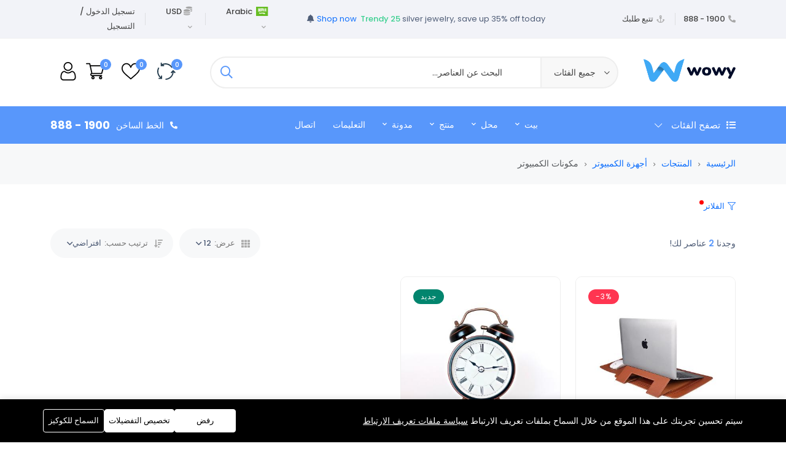

--- FILE ---
content_type: text/html; charset=utf-8
request_url: https://wowy.botble.com/ar/product-categories/computer-components
body_size: 54921
content:
<!DOCTYPE html><html lang="ar"><head>
<link rel="dns-prefetch" href="//wowy.botble.com">
<link rel="dns-prefetch" href="//www.googletagmanager.com">
<link rel="dns-prefetch" href="//www.w3.org">
<link rel="dns-prefetch" href="//www.facebook.com">
<link rel="dns-prefetch" href="//www.twitter.com">
<link rel="dns-prefetch" href="//www.instagram.com">
<link rel="dns-prefetch" href="//www.linkedin.com">
<link rel="dns-prefetch" href="//www.pinterest.com"><meta charset=utf-8><meta http-equiv="X-UA-Compatible" content="IE=edge"><meta name=viewport content="width=device-width, initial-scale=1" ><meta name=csrf-token content="J7O3qZGwjaEM5kkeg4pO6QtTI0KFHzhWoXhaVbXH"><style >@font-face { font-family: 'Poppins'; font-style: italic; font-weight: 400; font-display: swap; src: url(https://wowy.botble.com/storage/fonts/affa227e76/spoppinsv24pxigyp8kv8jhgfvrjjlucxtaovwdshff.woff2) format('woff2'); unicode-range: U+0900-097F, U+1CD0-1CF9, U+200C-200D, U+20A8, U+20B9, U+20F0, U+25CC, U+A830-A839, U+A8E0-A8FF, U+11B00-11B09;}@font-face { font-family: 'Poppins'; font-style: italic; font-weight: 400; font-display: swap; src: url(https://wowy.botble.com/storage/fonts/affa227e76/spoppinsv24pxigyp8kv8jhgfvrjjlufntaovwdshff.woff2) format('woff2'); unicode-range: U+0100-02BA, U+02BD-02C5, U+02C7-02CC, U+02CE-02D7, U+02DD-02FF, U+0304, U+0308, U+0329, U+1D00-1DBF, U+1E00-1E9F, U+1EF2-1EFF, U+2020, U+20A0-20AB, U+20AD-20C0, U+2113, U+2C60-2C7F, U+A720-A7FF;}@font-face { font-family: 'Poppins'; font-style: italic; font-weight: 400; font-display: swap; src: url(https://wowy.botble.com/storage/fonts/affa227e76/spoppinsv24pxigyp8kv8jhgfvrjjluchtaovwdsa.woff2) format('woff2'); unicode-range: U+0000-00FF, U+0131, U+0152-0153, U+02BB-02BC, U+02C6, U+02DA, U+02DC, U+0304, U+0308, U+0329, U+2000-206F, U+20AC, U+2122, U+2191, U+2193, U+2212, U+2215, U+FEFF, U+FFFD;}@font-face { font-family: 'Poppins'; font-style: normal; font-weight: 400; font-display: swap; src: url(https://wowy.botble.com/storage/fonts/affa227e76/spoppinsv24pxieyp8kv8jhgfvrjjbecnfhgpezsq.woff2) format('woff2'); unicode-range: U+0900-097F, U+1CD0-1CF9, U+200C-200D, U+20A8, U+20B9, U+20F0, U+25CC, U+A830-A839, U+A8E0-A8FF, U+11B00-11B09;}@font-face { font-family: 'Poppins'; font-style: normal; font-weight: 400; font-display: swap; src: url(https://wowy.botble.com/storage/fonts/affa227e76/spoppinsv24pxieyp8kv8jhgfvrjjnecnfhgpezsq.woff2) format('woff2'); unicode-range: U+0100-02BA, U+02BD-02C5, U+02C7-02CC, U+02CE-02D7, U+02DD-02FF, U+0304, U+0308, U+0329, U+1D00-1DBF, U+1E00-1E9F, U+1EF2-1EFF, U+2020, U+20A0-20AB, U+20AD-20C0, U+2113, U+2C60-2C7F, U+A720-A7FF;}@font-face { font-family: 'Poppins'; font-style: normal; font-weight: 400; font-display: swap; src: url(https://wowy.botble.com/storage/fonts/affa227e76/spoppinsv24pxieyp8kv8jhgfvrjjfecnfhgpc.woff2) format('woff2'); unicode-range: U+0000-00FF, U+0131, U+0152-0153, U+02BB-02BC, U+02C6, U+02DA, U+02DC, U+0304, U+0308, U+0329, U+2000-206F, U+20AC, U+2122, U+2191, U+2193, U+2212, U+2215, U+FEFF, U+FFFD;}@font-face { font-family: 'Poppins'; font-style: normal; font-weight: 500; font-display: swap; src: url(https://wowy.botble.com/storage/fonts/affa227e76/spoppinsv24pxibyp8kv8jhgfvrlgt9z11lfd2jqel8qw.woff2) format('woff2'); unicode-range: U+0900-097F, U+1CD0-1CF9, U+200C-200D, U+20A8, U+20B9, U+20F0, U+25CC, U+A830-A839, U+A8E0-A8FF, U+11B00-11B09;}@font-face { font-family: 'Poppins'; font-style: normal; font-weight: 500; font-display: swap; src: url(https://wowy.botble.com/storage/fonts/affa227e76/spoppinsv24pxibyp8kv8jhgfvrlgt9z1jlfd2jqel8qw.woff2) format('woff2'); unicode-range: U+0100-02BA, U+02BD-02C5, U+02C7-02CC, U+02CE-02D7, U+02DD-02FF, U+0304, U+0308, U+0329, U+1D00-1DBF, U+1E00-1E9F, U+1EF2-1EFF, U+2020, U+20A0-20AB, U+20AD-20C0, U+2113, U+2C60-2C7F, U+A720-A7FF;}@font-face { font-family: 'Poppins'; font-style: normal; font-weight: 500; font-display: swap; src: url(https://wowy.botble.com/storage/fonts/affa227e76/spoppinsv24pxibyp8kv8jhgfvrlgt9z1xlfd2jqek.woff2) format('woff2'); unicode-range: U+0000-00FF, U+0131, U+0152-0153, U+02BB-02BC, U+02C6, U+02DA, U+02DC, U+0304, U+0308, U+0329, U+2000-206F, U+20AC, U+2122, U+2191, U+2193, U+2212, U+2215, U+FEFF, U+FFFD;}@font-face { font-family: 'Poppins'; font-style: normal; font-weight: 600; font-display: swap; src: url(https://wowy.botble.com/storage/fonts/affa227e76/spoppinsv24pxibyp8kv8jhgfvrlej6z11lfd2jqel8qw.woff2) format('woff2'); unicode-range: U+0900-097F, U+1CD0-1CF9, U+200C-200D, U+20A8, U+20B9, U+20F0, U+25CC, U+A830-A839, U+A8E0-A8FF, U+11B00-11B09;}@font-face { font-family: 'Poppins'; font-style: normal; font-weight: 600; font-display: swap; src: url(https://wowy.botble.com/storage/fonts/affa227e76/spoppinsv24pxibyp8kv8jhgfvrlej6z1jlfd2jqel8qw.woff2) format('woff2'); unicode-range: U+0100-02BA, U+02BD-02C5, U+02C7-02CC, U+02CE-02D7, U+02DD-02FF, U+0304, U+0308, U+0329, U+1D00-1DBF, U+1E00-1E9F, U+1EF2-1EFF, U+2020, U+20A0-20AB, U+20AD-20C0, U+2113, U+2C60-2C7F, U+A720-A7FF;}@font-face { font-family: 'Poppins'; font-style: normal; font-weight: 600; font-display: swap; src: url(https://wowy.botble.com/storage/fonts/affa227e76/spoppinsv24pxibyp8kv8jhgfvrlej6z1xlfd2jqek.woff2) format('woff2'); unicode-range: U+0000-00FF, U+0131, U+0152-0153, U+02BB-02BC, U+02C6, U+02DA, U+02DC, U+0304, U+0308, U+0329, U+2000-206F, U+20AC, U+2122, U+2191, U+2193, U+2212, U+2215, U+FEFF, U+FFFD;}@font-face { font-family: 'Poppins'; font-style: normal; font-weight: 700; font-display: swap; src: url(https://wowy.botble.com/storage/fonts/affa227e76/spoppinsv24pxibyp8kv8jhgfvrlcz7z11lfd2jqel8qw.woff2) format('woff2'); unicode-range: U+0900-097F, U+1CD0-1CF9, U+200C-200D, U+20A8, U+20B9, U+20F0, U+25CC, U+A830-A839, U+A8E0-A8FF, U+11B00-11B09;}@font-face { font-family: 'Poppins'; font-style: normal; font-weight: 700; font-display: swap; src: url(https://wowy.botble.com/storage/fonts/affa227e76/spoppinsv24pxibyp8kv8jhgfvrlcz7z1jlfd2jqel8qw.woff2) format('woff2'); unicode-range: U+0100-02BA, U+02BD-02C5, U+02C7-02CC, U+02CE-02D7, U+02DD-02FF, U+0304, U+0308, U+0329, U+1D00-1DBF, U+1E00-1E9F, U+1EF2-1EFF, U+2020, U+20A0-20AB, U+20AD-20C0, U+2113, U+2C60-2C7F, U+A720-A7FF;}@font-face { font-family: 'Poppins'; font-style: normal; font-weight: 700; font-display: swap; src: url(https://wowy.botble.com/storage/fonts/affa227e76/spoppinsv24pxibyp8kv8jhgfvrlcz7z1xlfd2jqek.woff2) format('woff2'); unicode-range: U+0000-00FF, U+0131, U+0152-0153, U+02BB-02BC, U+02C6, U+02DA, U+02DC, U+0304, U+0308, U+0329, U+2000-206F, U+20AC, U+2122, U+2191, U+2193, U+2212, U+2215, U+FEFF, U+FFFD;}</style><style> :root { --font-text: Poppins, sans-serif; --color-brand: #5897fb; --primary-color: #5897fb; --color-brand-2: #3256e0; --color-primary: #3f81eb; --color-secondary: #41506b; --color-warning: #ffb300; --color-danger: #ff3551; --color-success: #3ed092; --color-info: #18a1b7; --color-text: #4f5d77; --color-heading: #222222; --color-grey-1: #111111; --color-grey-2: #242424; --color-grey-4: #90908e; --color-grey-9: #f4f5f9; --color-muted: #8e8e90; --color-body: #4f5d77; --link-color: #0d6efd; --link-hover-color: #0a58ca; } </style><title>مكونات الكمبيوتر</title><meta name=description content="Wowy هو برنامج نصي متميز للتجارة الإلكترونية Laravel. سيكون الحل الأمثل لمتجرك الإلكتروني الحالي أو المستقبلي."><link rel="canonical" href="https://wowy.botble.com/ar/product-categories/computer-components"><meta name=robots content="index, follow"><meta property="og:site_name" content="Wowy - برنامج Laravel للتجارة الإلكترونية متعدد الأغراض"><meta property="og:description" content=""><meta property="og:url" content="https://wowy.botble.com/ar/product-categories/computer-components"><meta property="og:title" content="مكونات الكمبيوتر"><meta property="og:image" content="https://wowy.botble.com/storage/general/open-graph-image.png"><meta name=twitter:title content="مكونات الكمبيوتر"><meta name=twitter:description content=""><link rel="sitemap" title="Sitemap" href="https://wowy.botble.com/ar/sitemap.xml" type=application/xml><link rel="icon" type=image/x-icon href="https://wowy.botble.com/storage/general/favicon.png"><style >@font-face { font-family: 'Inter'; font-style: normal; font-weight: 300; font-display: swap; src: url(https://wowy.botble.com/storage/fonts/2832c0ff63/sinterv20ucc73fwrk3iltehus-nvmrmxcp50sjia2jl7w0q5n-wu.woff2) format('woff2'); unicode-range: U+0460-052F, U+1C80-1C8A, U+20B4, U+2DE0-2DFF, U+A640-A69F, U+FE2E-FE2F;}@font-face { font-family: 'Inter'; font-style: normal; font-weight: 300; font-display: swap; src: url(https://wowy.botble.com/storage/fonts/2832c0ff63/sinterv20ucc73fwrk3iltehus-nvmrmxcp50sjia0zl7w0q5n-wu.woff2) format('woff2'); unicode-range: U+0301, U+0400-045F, U+0490-0491, U+04B0-04B1, U+2116;}@font-face { font-family: 'Inter'; font-style: normal; font-weight: 300; font-display: swap; src: url(https://wowy.botble.com/storage/fonts/2832c0ff63/sinterv20ucc73fwrk3iltehus-nvmrmxcp50sjia2zl7w0q5n-wu.woff2) format('woff2'); unicode-range: U+1F00-1FFF;}@font-face { font-family: 'Inter'; font-style: normal; font-weight: 300; font-display: swap; src: url(https://wowy.botble.com/storage/fonts/2832c0ff63/sinterv20ucc73fwrk3iltehus-nvmrmxcp50sjia1pl7w0q5n-wu.woff2) format('woff2'); unicode-range: U+0370-0377, U+037A-037F, U+0384-038A, U+038C, U+038E-03A1, U+03A3-03FF;}@font-face { font-family: 'Inter'; font-style: normal; font-weight: 300; font-display: swap; src: url(https://wowy.botble.com/storage/fonts/2832c0ff63/sinterv20ucc73fwrk3iltehus-nvmrmxcp50sjia2pl7w0q5n-wu.woff2) format('woff2'); unicode-range: U+0102-0103, U+0110-0111, U+0128-0129, U+0168-0169, U+01A0-01A1, U+01AF-01B0, U+0300-0301, U+0303-0304, U+0308-0309, U+0323, U+0329, U+1EA0-1EF9, U+20AB;}@font-face { font-family: 'Inter'; font-style: normal; font-weight: 300; font-display: swap; src: url(https://wowy.botble.com/storage/fonts/2832c0ff63/sinterv20ucc73fwrk3iltehus-nvmrmxcp50sjia25l7w0q5n-wu.woff2) format('woff2'); unicode-range: U+0100-02BA, U+02BD-02C5, U+02C7-02CC, U+02CE-02D7, U+02DD-02FF, U+0304, U+0308, U+0329, U+1D00-1DBF, U+1E00-1E9F, U+1EF2-1EFF, U+2020, U+20A0-20AB, U+20AD-20C0, U+2113, U+2C60-2C7F, U+A720-A7FF;}@font-face { font-family: 'Inter'; font-style: normal; font-weight: 300; font-display: swap; src: url(https://wowy.botble.com/storage/fonts/2832c0ff63/sinterv20ucc73fwrk3iltehus-nvmrmxcp50sjia1zl7w0q5nw.woff2) format('woff2'); unicode-range: U+0000-00FF, U+0131, U+0152-0153, U+02BB-02BC, U+02C6, U+02DA, U+02DC, U+0304, U+0308, U+0329, U+2000-206F, U+20AC, U+2122, U+2191, U+2193, U+2212, U+2215, U+FEFF, U+FFFD;}@font-face { font-family: 'Inter'; font-style: normal; font-weight: 400; font-display: swap; src: url(https://wowy.botble.com/storage/fonts/2832c0ff63/sinterv20ucc73fwrk3iltehus-nvmrmxcp50sjia2jl7w0q5n-wu.woff2) format('woff2'); unicode-range: U+0460-052F, U+1C80-1C8A, U+20B4, U+2DE0-2DFF, U+A640-A69F, U+FE2E-FE2F;}@font-face { font-family: 'Inter'; font-style: normal; font-weight: 400; font-display: swap; src: url(https://wowy.botble.com/storage/fonts/2832c0ff63/sinterv20ucc73fwrk3iltehus-nvmrmxcp50sjia0zl7w0q5n-wu.woff2) format('woff2'); unicode-range: U+0301, U+0400-045F, U+0490-0491, U+04B0-04B1, U+2116;}@font-face { font-family: 'Inter'; font-style: normal; font-weight: 400; font-display: swap; src: url(https://wowy.botble.com/storage/fonts/2832c0ff63/sinterv20ucc73fwrk3iltehus-nvmrmxcp50sjia2zl7w0q5n-wu.woff2) format('woff2'); unicode-range: U+1F00-1FFF;}@font-face { font-family: 'Inter'; font-style: normal; font-weight: 400; font-display: swap; src: url(https://wowy.botble.com/storage/fonts/2832c0ff63/sinterv20ucc73fwrk3iltehus-nvmrmxcp50sjia1pl7w0q5n-wu.woff2) format('woff2'); unicode-range: U+0370-0377, U+037A-037F, U+0384-038A, U+038C, U+038E-03A1, U+03A3-03FF;}@font-face { font-family: 'Inter'; font-style: normal; font-weight: 400; font-display: swap; src: url(https://wowy.botble.com/storage/fonts/2832c0ff63/sinterv20ucc73fwrk3iltehus-nvmrmxcp50sjia2pl7w0q5n-wu.woff2) format('woff2'); unicode-range: U+0102-0103, U+0110-0111, U+0128-0129, U+0168-0169, U+01A0-01A1, U+01AF-01B0, U+0300-0301, U+0303-0304, U+0308-0309, U+0323, U+0329, U+1EA0-1EF9, U+20AB;}@font-face { font-family: 'Inter'; font-style: normal; font-weight: 400; font-display: swap; src: url(https://wowy.botble.com/storage/fonts/2832c0ff63/sinterv20ucc73fwrk3iltehus-nvmrmxcp50sjia25l7w0q5n-wu.woff2) format('woff2'); unicode-range: U+0100-02BA, U+02BD-02C5, U+02C7-02CC, U+02CE-02D7, U+02DD-02FF, U+0304, U+0308, U+0329, U+1D00-1DBF, U+1E00-1E9F, U+1EF2-1EFF, U+2020, U+20A0-20AB, U+20AD-20C0, U+2113, U+2C60-2C7F, U+A720-A7FF;}@font-face { font-family: 'Inter'; font-style: normal; font-weight: 400; font-display: swap; src: url(https://wowy.botble.com/storage/fonts/2832c0ff63/sinterv20ucc73fwrk3iltehus-nvmrmxcp50sjia1zl7w0q5nw.woff2) format('woff2'); unicode-range: U+0000-00FF, U+0131, U+0152-0153, U+02BB-02BC, U+02C6, U+02DA, U+02DC, U+0304, U+0308, U+0329, U+2000-206F, U+20AC, U+2122, U+2191, U+2193, U+2212, U+2215, U+FEFF, U+FFFD;}@font-face { font-family: 'Inter'; font-style: normal; font-weight: 500; font-display: swap; src: url(https://wowy.botble.com/storage/fonts/2832c0ff63/sinterv20ucc73fwrk3iltehus-nvmrmxcp50sjia2jl7w0q5n-wu.woff2) format('woff2'); unicode-range: U+0460-052F, U+1C80-1C8A, U+20B4, U+2DE0-2DFF, U+A640-A69F, U+FE2E-FE2F;}@font-face { font-family: 'Inter'; font-style: normal; font-weight: 500; font-display: swap; src: url(https://wowy.botble.com/storage/fonts/2832c0ff63/sinterv20ucc73fwrk3iltehus-nvmrmxcp50sjia0zl7w0q5n-wu.woff2) format('woff2'); unicode-range: U+0301, U+0400-045F, U+0490-0491, U+04B0-04B1, U+2116;}@font-face { font-family: 'Inter'; font-style: normal; font-weight: 500; font-display: swap; src: url(https://wowy.botble.com/storage/fonts/2832c0ff63/sinterv20ucc73fwrk3iltehus-nvmrmxcp50sjia2zl7w0q5n-wu.woff2) format('woff2'); unicode-range: U+1F00-1FFF;}@font-face { font-family: 'Inter'; font-style: normal; font-weight: 500; font-display: swap; src: url(https://wowy.botble.com/storage/fonts/2832c0ff63/sinterv20ucc73fwrk3iltehus-nvmrmxcp50sjia1pl7w0q5n-wu.woff2) format('woff2'); unicode-range: U+0370-0377, U+037A-037F, U+0384-038A, U+038C, U+038E-03A1, U+03A3-03FF;}@font-face { font-family: 'Inter'; font-style: normal; font-weight: 500; font-display: swap; src: url(https://wowy.botble.com/storage/fonts/2832c0ff63/sinterv20ucc73fwrk3iltehus-nvmrmxcp50sjia2pl7w0q5n-wu.woff2) format('woff2'); unicode-range: U+0102-0103, U+0110-0111, U+0128-0129, U+0168-0169, U+01A0-01A1, U+01AF-01B0, U+0300-0301, U+0303-0304, U+0308-0309, U+0323, U+0329, U+1EA0-1EF9, U+20AB;}@font-face { font-family: 'Inter'; font-style: normal; font-weight: 500; font-display: swap; src: url(https://wowy.botble.com/storage/fonts/2832c0ff63/sinterv20ucc73fwrk3iltehus-nvmrmxcp50sjia25l7w0q5n-wu.woff2) format('woff2'); unicode-range: U+0100-02BA, U+02BD-02C5, U+02C7-02CC, U+02CE-02D7, U+02DD-02FF, U+0304, U+0308, U+0329, U+1D00-1DBF, U+1E00-1E9F, U+1EF2-1EFF, U+2020, U+20A0-20AB, U+20AD-20C0, U+2113, U+2C60-2C7F, U+A720-A7FF;}@font-face { font-family: 'Inter'; font-style: normal; font-weight: 500; font-display: swap; src: url(https://wowy.botble.com/storage/fonts/2832c0ff63/sinterv20ucc73fwrk3iltehus-nvmrmxcp50sjia1zl7w0q5nw.woff2) format('woff2'); unicode-range: U+0000-00FF, U+0131, U+0152-0153, U+02BB-02BC, U+02C6, U+02DA, U+02DC, U+0304, U+0308, U+0329, U+2000-206F, U+20AC, U+2122, U+2191, U+2193, U+2212, U+2215, U+FEFF, U+FFFD;}@font-face { font-family: 'Inter'; font-style: normal; font-weight: 600; font-display: swap; src: url(https://wowy.botble.com/storage/fonts/2832c0ff63/sinterv20ucc73fwrk3iltehus-nvmrmxcp50sjia2jl7w0q5n-wu.woff2) format('woff2'); unicode-range: U+0460-052F, U+1C80-1C8A, U+20B4, U+2DE0-2DFF, U+A640-A69F, U+FE2E-FE2F;}@font-face { font-family: 'Inter'; font-style: normal; font-weight: 600; font-display: swap; src: url(https://wowy.botble.com/storage/fonts/2832c0ff63/sinterv20ucc73fwrk3iltehus-nvmrmxcp50sjia0zl7w0q5n-wu.woff2) format('woff2'); unicode-range: U+0301, U+0400-045F, U+0490-0491, U+04B0-04B1, U+2116;}@font-face { font-family: 'Inter'; font-style: normal; font-weight: 600; font-display: swap; src: url(https://wowy.botble.com/storage/fonts/2832c0ff63/sinterv20ucc73fwrk3iltehus-nvmrmxcp50sjia2zl7w0q5n-wu.woff2) format('woff2'); unicode-range: U+1F00-1FFF;}@font-face { font-family: 'Inter'; font-style: normal; font-weight: 600; font-display: swap; src: url(https://wowy.botble.com/storage/fonts/2832c0ff63/sinterv20ucc73fwrk3iltehus-nvmrmxcp50sjia1pl7w0q5n-wu.woff2) format('woff2'); unicode-range: U+0370-0377, U+037A-037F, U+0384-038A, U+038C, U+038E-03A1, U+03A3-03FF;}@font-face { font-family: 'Inter'; font-style: normal; font-weight: 600; font-display: swap; src: url(https://wowy.botble.com/storage/fonts/2832c0ff63/sinterv20ucc73fwrk3iltehus-nvmrmxcp50sjia2pl7w0q5n-wu.woff2) format('woff2'); unicode-range: U+0102-0103, U+0110-0111, U+0128-0129, U+0168-0169, U+01A0-01A1, U+01AF-01B0, U+0300-0301, U+0303-0304, U+0308-0309, U+0323, U+0329, U+1EA0-1EF9, U+20AB;}@font-face { font-family: 'Inter'; font-style: normal; font-weight: 600; font-display: swap; src: url(https://wowy.botble.com/storage/fonts/2832c0ff63/sinterv20ucc73fwrk3iltehus-nvmrmxcp50sjia25l7w0q5n-wu.woff2) format('woff2'); unicode-range: U+0100-02BA, U+02BD-02C5, U+02C7-02CC, U+02CE-02D7, U+02DD-02FF, U+0304, U+0308, U+0329, U+1D00-1DBF, U+1E00-1E9F, U+1EF2-1EFF, U+2020, U+20A0-20AB, U+20AD-20C0, U+2113, U+2C60-2C7F, U+A720-A7FF;}@font-face { font-family: 'Inter'; font-style: normal; font-weight: 600; font-display: swap; src: url(https://wowy.botble.com/storage/fonts/2832c0ff63/sinterv20ucc73fwrk3iltehus-nvmrmxcp50sjia1zl7w0q5nw.woff2) format('woff2'); unicode-range: U+0000-00FF, U+0131, U+0152-0153, U+02BB-02BC, U+02C6, U+02DA, U+02DC, U+0304, U+0308, U+0329, U+2000-206F, U+20AC, U+2122, U+2191, U+2193, U+2212, U+2215, U+FEFF, U+FFFD;}@font-face { font-family: 'Inter'; font-style: normal; font-weight: 700; font-display: swap; src: url(https://wowy.botble.com/storage/fonts/2832c0ff63/sinterv20ucc73fwrk3iltehus-nvmrmxcp50sjia2jl7w0q5n-wu.woff2) format('woff2'); unicode-range: U+0460-052F, U+1C80-1C8A, U+20B4, U+2DE0-2DFF, U+A640-A69F, U+FE2E-FE2F;}@font-face { font-family: 'Inter'; font-style: normal; font-weight: 700; font-display: swap; src: url(https://wowy.botble.com/storage/fonts/2832c0ff63/sinterv20ucc73fwrk3iltehus-nvmrmxcp50sjia0zl7w0q5n-wu.woff2) format('woff2'); unicode-range: U+0301, U+0400-045F, U+0490-0491, U+04B0-04B1, U+2116;}@font-face { font-family: 'Inter'; font-style: normal; font-weight: 700; font-display: swap; src: url(https://wowy.botble.com/storage/fonts/2832c0ff63/sinterv20ucc73fwrk3iltehus-nvmrmxcp50sjia2zl7w0q5n-wu.woff2) format('woff2'); unicode-range: U+1F00-1FFF;}@font-face { font-family: 'Inter'; font-style: normal; font-weight: 700; font-display: swap; src: url(https://wowy.botble.com/storage/fonts/2832c0ff63/sinterv20ucc73fwrk3iltehus-nvmrmxcp50sjia1pl7w0q5n-wu.woff2) format('woff2'); unicode-range: U+0370-0377, U+037A-037F, U+0384-038A, U+038C, U+038E-03A1, U+03A3-03FF;}@font-face { font-family: 'Inter'; font-style: normal; font-weight: 700; font-display: swap; src: url(https://wowy.botble.com/storage/fonts/2832c0ff63/sinterv20ucc73fwrk3iltehus-nvmrmxcp50sjia2pl7w0q5n-wu.woff2) format('woff2'); unicode-range: U+0102-0103, U+0110-0111, U+0128-0129, U+0168-0169, U+01A0-01A1, U+01AF-01B0, U+0300-0301, U+0303-0304, U+0308-0309, U+0323, U+0329, U+1EA0-1EF9, U+20AB;}@font-face { font-family: 'Inter'; font-style: normal; font-weight: 700; font-display: swap; src: url(https://wowy.botble.com/storage/fonts/2832c0ff63/sinterv20ucc73fwrk3iltehus-nvmrmxcp50sjia25l7w0q5n-wu.woff2) format('woff2'); unicode-range: U+0100-02BA, U+02BD-02C5, U+02C7-02CC, U+02CE-02D7, U+02DD-02FF, U+0304, U+0308, U+0329, U+1D00-1DBF, U+1E00-1E9F, U+1EF2-1EFF, U+2020, U+20A0-20AB, U+20AD-20C0, U+2113, U+2C60-2C7F, U+A720-A7FF;}@font-face { font-family: 'Inter'; font-style: normal; font-weight: 700; font-display: swap; src: url(https://wowy.botble.com/storage/fonts/2832c0ff63/sinterv20ucc73fwrk3iltehus-nvmrmxcp50sjia1zl7w0q5nw.woff2) format('woff2'); unicode-range: U+0000-00FF, U+0131, U+0152-0153, U+02BB-02BC, U+02C6, U+02DA, U+02DC, U+0304, U+0308, U+0329, U+2000-206F, U+20AC, U+2122, U+2191, U+2193, U+2212, U+2215, U+FEFF, U+FFFD;}</style><style>:root{--primary-font: "Inter", sans-serif;}</style><link media="all" type=text/css rel="stylesheet" href="https://wowy.botble.com/vendor/core/plugins/language/css/language-public.css?v=2.2.0"><link media="all" type=text/css rel="stylesheet" href="https://wowy.botble.com/vendor/core/plugins/ecommerce/css/front-ecommerce.css?v=3.11.5"><link media="all" type=text/css rel="stylesheet" href="https://wowy.botble.com/vendor/core/core/base/libraries/ckeditor/content-styles.css"><link media="all" type=text/css rel="stylesheet" href="https://wowy.botble.com/themes/wowy/css/vendors/normalize.css"><link media="all" type=text/css rel="stylesheet" href="https://wowy.botble.com/themes/wowy/plugins/bootstrap/css/bootstrap.rtl.min.css"><link media="all" type=text/css rel="stylesheet" href="https://wowy.botble.com/themes/wowy/css/vendors/fontawesome-all.min.css"><link media="all" type=text/css rel="stylesheet" href="https://wowy.botble.com/themes/wowy/css/vendors/wowy-font.css"><link media="all" type=text/css rel="stylesheet" href="https://wowy.botble.com/themes/wowy/css/plugins/animate.css"><link media="all" type=text/css rel="stylesheet" href="https://wowy.botble.com/themes/wowy/css/plugins/slick.css"><link media="all" type=text/css rel="stylesheet" href="https://wowy.botble.com/themes/wowy/css/style.css?v=1.31.4"><link media="all" type=text/css rel="stylesheet" href="https://wowy.botble.com/themes/wowy/css/rtl.css?v=1.31.4"><link media="all" type=text/css rel="stylesheet" href="https://wowy.botble.com/themes/wowy/css/plugins/jquery-ui.css"><link media="all" type=text/css rel="stylesheet" href="https://wowy.botble.com/themes/wowy/plugins/mcustom-scrollbar/jquery.mCustomScrollbar.css"><link media="all" type=text/css rel="stylesheet" href="https://wowy.botble.com/vendor/core/plugins/ecommerce/css/front-ecommerce-rtl.css?v=3.11.5"><script type=application/ld+json>{"@context":"https:\/\/schema.org","@type":"BreadcrumbList","itemListElement":[{"@type":"ListItem","position":1,"name":"الرئيسية","item":"https:\/\/wowy.botble.com\/ar"},{"@type":"ListItem","position":2,"name":"المنتجات","item":"https:\/\/wowy.botble.com\/ar\/products"},{"@type":"ListItem","position":3,"name":"أجهزة الكمبيوتر","item":"https:\/\/wowy.botble.com\/ar\/product-categories\/computers"},{"@type":"ListItem","position":4,"name":"مكونات الكمبيوتر","item":"https:\/\/wowy.botble.com"}]}</script><script type=application/ld+json>{"@context":"https:\/\/schema.org","@type":"WebSite","name":"Wowy - برنامج Laravel للتجارة الإلكترونية متعدد الأغراض","url":"https:\/\/wowy.botble.com"}</script><link href="https://wowy.botble.com/product-categories/computer-components" hreflang="x-default" rel="alternate"><link href="https://wowy.botble.com/product-categories/computer-components" hreflang="en-us" rel="alternate" ><link href="https://wowy.botble.com/product-categories/computer-components" hreflang="en" rel="alternate" ><link href="https://wowy.botble.com/vi/product-categories/computer-components" hreflang="vi" rel="alternate" ><link href="https://wowy.botble.com/ar/product-categories/computer-components" hreflang="ar" rel="alternate" ><link href="https://wowy.botble.com/fr/product-categories/computer-components" hreflang="fr" rel="alternate" ><script async defer src='https://www.googletagmanager.com/gtag/js?id=G-76NX8HY29D' ></script><script> window.dataLayer = window.dataLayer || []; function gtag(){ if (window.gtmDebugMode) { console.log('GTM Event:', arguments); } dataLayer.push(arguments); } gtag('js', new Date()); gtag('config', 'G-76NX8HY29D');</script><script> window.siteUrl = "https://wowy.botble.com/ar";</script>
<style>.page_speed_650448812{height: 16px; width: auto;} .page_speed_104210678{display: none} .page_speed_1849141185{background-color: #3b5999; border: 1px solid #3b5999;} .page_speed_1934762942{background-color: #55ACF9; border: 1px solid #55ACF9;} .page_speed_1458855541{background-color: #E1306C; border: 1px solid #E1306C;} .page_speed_1324368659{background-color: #007bb6; border: 1px solid #007bb6;} .page_speed_1217013745{background-color: #cb2027; border: 1px solid #cb2027;} .page_speed_1287255728{background-color: #5FB7D4 !important;} .page_speed_1639225648{background-color: #333333 !important;} .page_speed_508801551{background-color: #DA323F !important;} .page_speed_1957358430{background-color: #2F366C !important;} .page_speed_936458229{background-color: #87554B !important;} .page_speed_2040763631{width: 52%} .page_speed_1191674062{background-color: #02856e !important;} .page_speed_966532347{width: 58%} .page_speed_546499627{background-color: #000; color: #fff;} .page_speed_258558888{max-width: 1170px;} .page_speed_862264810{background-color: #fff; color: #000; border: 1px solid #fff;} .page_speed_891261844{background-color: #000; color: #fff; border: 1px solid #fff;}</style>
</head><body id="product-category-16" dir="rtl" class=" rtl header_full_true wowy-template css_scrollbar lazy_icons btnt4_style_2 zoom_tp_2 css_scrollbar template-index wowy_toolbar_true hover_img2 swatch_style_rounded swatch_list_size_small label_style_rounded wrapper_full_width header_full_true header_sticky_true hide_scrolld_true des_header_3 h_banner_true top_bar_true prs_bordered_grid_1 search_pos_canvas lazyload "><div id="alert-container"></div><header class="header-area header-height-2 "><div class="header-top header-top-ptb-1 d-none d-lg-block"><div class="container"><div class="row align-items-center"><div class="col-xl-3 col-lg-4"><div class="header-info"><ul><li><i class="fa fa-phone-alt mr-5"></i><a href="tel:1900 - 888">1900 - 888</a></li><li><i class="far fa-anchor mr-5"></i><a href="https://wowy.botble.com/ar/orders/tracking">تتبع طلبك</a></li></ul></div></div><div class="col-xl-5 col-lg-4"><div class="text-center"><div id="news-flash" class="d-inline-block"><ul><li><i class="fa fa-bell d-inline-block mr-5 d-inline-block mr-5"></i><span class="d-inline-block"><b class="text-success"> Trendy 25</b> silver jewelry, save up 35% off today </span> &nbsp;<a class="active d-inline-block" href="https://wowy.botble.com/products">Shop now</a></li><li><i class="fa fa-asterisk d-inline-block mr-5 d-inline-block mr-5"></i><span class="d-inline-block"><b class="text-danger">Supper Value Deals</b> - Save more with coupons </span></li><li><i class="fa fa-angle-double-right d-inline-block mr-5 d-inline-block mr-5"></i><span class="d-inline-block"> Get great devices up to 50% off </span> &nbsp;<a class="active d-inline-block" href="https://wowy.botble.com/products">View details</a></li></ul></div></div></div><div class="col-xl-4 col-lg-4"><div class="header-info header-info-right"><ul><li><a class="language-dropdown-active" href="#"><svg  xmlns="http://www.w3.org/2000/svg" width=20 height=15 fill="none" class="page_speed_650448812 flag"><mask id="flags_sa_a" width=20 height=15 x="0" y="0" maskUnits="userSpaceOnUse"><path fill="#fff" d="M0 0h20v15H0z"/></mask><g mask="url(#flags_sa_a)"><path fill="#67BD23" d="M0 0h20v15H0z"/><path fill="#fff" fill-rule="evenodd" d="M9.024 2.546c-.08.123-.147.3-.147.383v.025c-.001.094-.004.268.107.148.122-.132.24-.287.214-.406-.026-.12-.092-.274-.174-.15zm-1.133.283c0-.17.21-.3.266-.3.057 0 0 .15-.104.215-.076.048-.016.071.056.1.026.01.053.02.077.033.087.047-.029.17-.162.21-.133.04-.133-.087-.133-.258zm-.208.208c-.075.177-.218.524-.086.8l.044.095c.109.235.197.426.395.4.21-.03.307-.406.339-.53l.005-.021c.026-.096.13-.257.158-.155a.954.954 0 0 1 0 .247c-.007.095-.014.189 0 .233.028.09.157.484.446.391.152-.048.25-.157.327-.242.07-.077.123-.136.183-.115.048.017.097.08.151.147.086.11.185.234.313.21.165-.03.284-.208.36-.32.02-.03.036-.054.05-.071.05-.063.075-.025.108.026.01.017.023.035.037.052.056.067.168.113.244 0 .077-.114.19-.46.043-.403l-.01.003c-.145.056-.35.134-.422-.01-.074-.148-.276-.605-.175-.605.1 0 .267 0 .233-.163s.311.366.374.477l.07.126c.136.25.41.752.466.794.058.045.108.922.12 1.318a1.16 1.16 0 0 0-.177-.009c-.234 0-.422.026-.573.047-.167.023-.29.04-.385.01-.053-.017-.117-.027-.172-.037-.133-.022-.22-.037-.015-.109.058-.02.125-.037.194-.055.276-.07.593-.15.568-.507-.031-.447-.09-.644-.426-.585-.336.06-.442.326-.442.585 0 .216-.029.219-.12.228a.53.53 0 0 0-.06.007 1.75 1.75 0 0 1-.05.008c-.173.023-.538.072-.77.408-.22.318-.193-.15-.18-.378l.004-.093c0-.13-.045-.246-.147-.477l-.007-.018c-.1-.227-.216-.49-.378-.24-.168.258.03.622.1.678.072.057.438.857.078 1.253-.36.396-.87.785-1.008.66-.137-.125-.219-.203-.063-.303.025-.017.067-.037.118-.061.26-.125.772-.37.677-.894a4.684 4.684 0 0 0-.153-.62c-.031-.098-.04-.126-.006-.126h.028c.066.005.134.01.059-.192-.087-.23-.21-.492-.44-.236s-.137.416 0 .576c.137.16.37.445.103.7a6.572 6.572 0 0 0-.22.223c-.146.153-.238.249-.238.16 0-.129-.039-.3-.108-.15a1.045 1.045 0 0 0-.04.098c-.058.15-.131.34-.324.421-.24.1-.774.497-.774.497s-.352.314-.19.287c.161-.027.579-.146.692-.243.114-.098.389-.166.389-.166s.32.604.655.507c.335-.098 1.08-.913 1.08-.913s.459.631.975.673c.517.042.645-.128.501-.238a1.323 1.323 0 0 0-.152-.095c-.16-.092-.345-.198-.274-.309.096-.151.296-.201.638-.256l.15-.022c.285-.039.539-.073.61-.329.037-.134.16-.224.239-.281l.037-.028a3.7 3.7 0 0 1 .001.092c0 .237-.009 1.03-.04 1.118-.032.088.161.031.217-.064l.004-.006c.056-.095.135-.228.135-.428l.001-.134c.003-.302.01-.891-.047-1.025-.068-.159-.046-.313 0-.274.021.019.162.289.315.583.18.344.377.722.419.767.048.051.07-.075.092-.202a.816.816 0 0 1 .047-.192c.052-.097.093-.172.093 0l.001.054c.005.199.014.593-.326.818-.12.08-.221.15-.308.21-.184.128-.3.208-.372.227-.108.027-.091.231.039.231l.036.001c.177.006.688.022.998-.566.297-.563.113-2.337.067-2.781a2.42 2.42 0 0 1-.01-.1c0-.02-.014-.064-.03-.121-.04-.132-.1-.331-.057-.432.035-.08.055-.07.078-.058.018.01.038.02.067-.012.066-.074.144-.18 0-.365a1.131 1.131 0 0 1-.124-.23c-.062-.142-.11-.25-.194-.135-.131.18-.193.704-.13.958.064.255.343 2.282.172 2.112-.101-.1-.194-.29-.296-.498a4.85 4.85 0 0 0-.23-.433c-.205-.333-.608-1.007-.497-1.208.032-.059.06-.098.081-.13.052-.073.068-.096.03-.216a.645.645 0 0 0-.14-.224.935.935 0 0 1-.132-.19c-.084-.17-.261-.28-.261-.118 0 .161-.09.329-.146.164-.056-.164-.354-.516-.5-.395-.09.076-.07.121-.053.16.011.024.02.046.006.07a.718.718 0 0 0-.02.042h-.001c-.032.065-.066.133-.11.03a.97.97 0 0 1-.025-.073c-.047-.143-.11-.34-.312-.151-.24.225-.267.456-.133.589.133.132.333.45.233.594-.1.146-.288.253-.378.099a.757.757 0 0 1-.104-.546c.04-.22.101-.891-.162-.814-.263.078-.235.466-.173.64.063.174.098.461.05.559l-.006.01c-.053.108-.192.39-.34.294-.153-.1-.267-.38-.196-.645.071-.264.024-.683-.192-.555s-.458.538-.458.748c0 .21-.085.463-.173.309L7.95 3.91c-.088-.153-.209-.363-.143-.572.07-.22-.05-.479-.124-.301zM3.538 2.65c-.012.016-.003.026.018.05.024.028.065.074.104.171.031.079.04.193.048.282.009.114.015.188.059.096.08-.163.12-.52 0-.6-.12-.08-.202-.035-.229 0zm1.56.34c-.236 0-.204-.347-.204-.347s0-.033.105-.033c.071 0 .078.038.085.071.003.016.006.03.015.04.012.014.014 0 .016-.02.002-.025.006-.058.033-.058.048 0 .058.05.058.132 0 .081.068.016.068-.054s.062-.078.117-.078c.055 0-.055.347-.292.347zM3.805 6.802c-.029-.332.048-.651.191-.651.143 0 .143.317.143.317s.08.653.74.682c.659.03 1.1-1.115 1.1-1.115.037-.193.026-.434.026-.434-.043-.09-.067 0-.117.184a4.035 4.035 0 0 1-.207.617c-.22.494-.679.483-.967.476H4.68c-.285-.006-.516-.482-.541-.727-.025-.246.058-.439.058-.439s.227-.238.219.178c-.008.415.197.483.566.512.369.03.641-.536.699-.75.058-.215-.293.118-.293.118-.095.09-.303.006-.406-.217-.103-.223.103-.487.273-.668.17-.182.362-.033.362-.033.25.043.35.213.35.213.124.093-.01-.421-.01-.421-.086-.216-.19-.908-.19-.908a1.965 1.965 0 0 1-.05-.256c-.028.048-.036.155-.036.155s.164.714-.07.936c-.115.108-.173.163-.234.166-.065.003-.132-.052-.269-.166-.268-.222-.282 0-.282.266V5.91c0 .166-.104.164-.198.162-.048-.001-.093-.002-.12.02.017-.174.035-.488.035-.488.01-.148-.188-.74-.188-.74-.173-.146-.376-.516-.376-.516-.047-.275-.147-.13-.147-.13 0 .193-.062.603-.375.483-.314-.121-.138-1.245-.138-1.245s.126.013.138.299c.011.285.163.498.163.498.08.208.108-.457.108-.457 0-.272.335-.514.335-.514.186-.1.181.324.181.324.089.281-.007.493-.007.493-.012.276.19.136.19.136.141-.007-.106-.807-.106-.807-.12-.284-.054-.534-.054-.534.012-.152.2-.191.2-.191.129.012.13.583.13.583 0 .359.098.68.185.746.087.066-.014-.202-.087-.277-.046-.048-.033-.157-.018-.286.01-.072.018-.151.018-.229 0-.215.13-.113.271-.002l.003.002c.112.088.104.232.096.387a1.802 1.802 0 0 0-.005.128c0 .2.1.335.265.463.14.11.134-.061.13-.19-.002-.023-.002-.044-.002-.063 0-.096-.077-.242-.153-.385a5.672 5.672 0 0 1-.063-.124c-.072-.144-.037-.196.033-.301l.055-.086c.102-.17.285.012.356.171l.012.026a4.536 4.536 0 0 1-.013-.188c-.043-.128.325-.411.325-.411.23-.052.271.695.271.695.082.267-.191.162-.191.162-.134-.012.144 1.084.144 1.084.02.375.202.177.202.177.14-.056.15.305.15.305.095.143.274-.345.274-.345.125-.179.322.229.322.229.094.126.288-.234.288-.234.11-.07.081.04.045.179a1.097 1.097 0 0 0-.045.246c0 .192-.031.206-.236.3l-.007.003c-.212.097-.277-.064-.277-.064-.051-.061-.405.148-.405.148-.133.05-.216-.06-.216-.06-.057-.075-.056.237-.054.633v.209c0 .487-.74 1.099-1.426 1.218a.858.858 0 0 1-1.039-.75zm.68-.633c.005.08.014.025.023-.076-.016.014-.026.038-.023.076zm-.739-.921c.301-.264.512-.214.512-.214s.066 0 .152.092c.086.091-.211.276-.407.334-.132.039-.293.12-.448.198a8.07 8.07 0 0 1-.214.104c-.21.096.105-.25.405-.514zm-.368 1.106s-.293.48-.245.789c.048.31.25.373.386.341.134-.032.196-.341.196-.341s-.093-.213-.196-.098c0 0-.17.072-.138-.126.031-.198-.003-.565-.003-.565zM5.372 5.19s-.197.061-.098.153c.098.092.25.103.25 0s-.152-.153-.152-.153zm3.949-.469s-.02.349.217.34c.237-.008.335-.359.28-.357-.055.002-.117.013-.115.083.002.07-.062.137-.065.055-.003-.081-.015-.131-.064-.13-.027.001-.029.035-.03.06-.002.02-.002.034-.016.02-.009-.009-.012-.023-.016-.039-.008-.033-.016-.07-.088-.068-.104.003-.103.036-.103.036zm2.769-.498c-.237.008-.217-.34-.217-.34s-.001-.033.104-.037c.07-.002.08.035.087.069.004.015.007.03.017.04.013.012.014-.002.015-.022.001-.025.004-.058.03-.059.05-.002.061.048.064.13.003.081.068.014.065-.056-.002-.07.06-.08.115-.083.055-.001-.043.35-.28.358zM6.646 5.995c-.108-.058-.097-.1 0-.188.096-.088.214.04.331.188.1.124.038.223-.02.315l-.03.051c-.058.106-.216.087-.157 0 .06-.087-.016-.309-.124-.366zm7.936-.506c-.097.089-.108.13 0 .188.108.058.06.3 0 .387-.059.087.106.183.165.077l.01-.019c.056-.102.123-.222.077-.401-.049-.19-.155-.32-.252-.232zm1.374-2.03c-.108-.057-.097-.1 0-.187.096-.089.203.04.252.231.046.18-.02.3-.077.401l-.01.019c-.059.106-.224.01-.165-.077s.108-.329 0-.386zm-4.102-.7c-.096.089-.108.131 0 .189.108.057.234.422.175.509-.06.087.099.106.157 0 .058-.106.117-.362 0-.51-.118-.147-.235-.275-.332-.187zM10.45 4.897c-.133.06-.21.096-.14.144.07.049.236.06.236 0l.002-.035c.006-.067.014-.16-.098-.109zM9.16 6.092c.143 0 .255-.025.255-.025s.194.025.347.025c.153 0 .126.135-.056.22-.167.08-.178.131-.2.236l-.005.03c-.028.124-.049.21-.185.168-.13-.04-.255-.354-.321-.52l-.01-.025c-.05-.124 0-.12.094-.113a.979.979 0 0 0 .082.004zM7.47 3.03c.054 0 .119-.33 0-.376-.117-.047-.461.011-.42.15.014.045.047.09.08.138.07.096.14.196.052.3a5.126 5.126 0 0 1-.598.534l-.027.016c-.081.049-.24.142-.128.142.04 0 .088.004.139.007.108.008.227.016.293-.007.049-.016.126-.106.21-.205.08-.093.167-.195.243-.25.157-.11.19-.33.157-.36-.01-.009-.032-.018-.059-.03-.072-.03-.177-.075-.144-.148.046-.101.084-.036.084 0 0 .035.066.089.119.089zm-.088 1.097-.124.045s-.071 0-.096-.086c-.01-.038.006-.083.02-.124.02-.052.035-.095-.02-.095-.096 0-.168.162-.2.26-.033.097.117.216.2.268.083.052.186-.052.276-.145.09-.093-.056-.123-.056-.123zm5.73 2.934c-.121-.163-.069-.528.043-.757.086-.177.083-.08.077.1a5.24 5.24 0 0 0-.003.173c0 .217.064.291.154.395.023.027.048.056.073.09.127.163.233 0 .233-.1s.224-.56.386-.735c.162-.175.297-.07.297 0s.157.297.34.35c.182.053.247-.42.247-.42V4.731c0-.413-.103-.493-.19-.56-.02-.016-.04-.031-.057-.05a3.739 3.739 0 0 0-.148-.144c-.13-.123-.298-.281-.367-.382-.087-.126-.083-.364-.08-.603V2.86c0-.28.387.125.478.28.059.1.042.166.022.242-.01.042-.022.086-.022.14 0 .153.117.117.117 0 0-.021-.003-.054-.005-.094-.013-.183-.036-.515.096-.568.124-.05.15.017.222.203.02.055.046.119.078.193.09.21.066.308.036.428a.985.985 0 0 0-.036.26c0 .227.166.427.282.565.04.048.073.088.092.12.073.124-.074-.806-.201-.99-.127-.184-.058-.613.127-.843.14-.175.23.047.319.264.028.07.057.14.086.196.102.19-.002.328-.08.43l-.042.06c-.032.05-.008.112.027.203.04.107.095.254.095.466 0 .393.158.788.39 1.105.22.3.268.65.317 1l.008.058c.052.37.056-.58 0-1.058-.056-.478-.238-2.16-.164-2.595.048-.284.1-.157.18.032.04.1.09.217.148.3l.036.05c.136.189.146.203.064.332-.047.073-.089.063-.118.055-.026-.007-.042-.01-.042.052 0 .039.021.218.052.472.073.61.197 1.647.197 2.185 0 .762-.405 1.06-.756 1.19-.35.13-.54 0-.54-.13 0-.07-.05-.03-.115.024-.058.048-.13.106-.19.106-.126 0-.083-.15 0-.299.052-.09.04-.098.024-.109-.01-.007-.023-.016-.023-.05 0-.085 0-.172.127-.172s.24 0 .117.172c-.075.106-.07.106-.02.112.033.004.083.01.143.047.083.052.09.053.099.055.007 0 .014.002.066.032.116.066.394-.167.663-.418.19-.178.095-.22-.006-.263a.286.286 0 0 1-.106-.062c-.036-.042-.1-.15-.168-.262-.089-.147-.183-.303-.225-.335-.035-.026-.022.062-.005.176.02.133.045.302.005.361-.075.11-.246.25-.323.25-.078 0 0-1.408 0-1.408s-.437-.605-.367-.378c.07.227-.07 1.69-.267 1.92-.198.231-.608-.064-.71-.23-.1-.165-.222-.004-.268.166-.046.17-.146.542-.391.695-.183.114-.32-.15-.428-.357a1.437 1.437 0 0 0-.1-.174zm1.346-2.039s-.409.275-.477.362c-.068.086-.093.15 0 .198.093.048.465-.13.603-.28.138-.15.241-.294.19-.386-.052-.091-.316.106-.316.106zm-.673-.624c-.165-.195.087-.277.087-.277s.134 0 .279.119c.079.065.07.004.059-.09-.01-.076-.023-.173.007-.24.066-.151.29.025.349.21.04.131-.004.136-.072.144a.323.323 0 0 0-.096.021c-.074.032-.05.176-.025.323.012.075.025.151.025.214 0 .185-.447-.23-.613-.424z" clip-rule="evenodd"/><path fill="#fff" d="M8.877 2.93h.075-.075zm.147-.384-.062-.042.062.042zm-.147.408h.075-.075zm.107.148L8.93 3.05l.055.05zm.214-.406.073-.016-.073.016zm-1.145.048.04.064-.04-.064zm.056.1-.027.07.027-.07zm.077.033.035-.066-.035.066zm-.59.96.068-.033-.067.032zm.087-.8-.07-.03.07.03zm-.042.895-.068.031v.001l.068-.032zm0 0 .069-.031-.001-.001-.068.032zm.395.4-.01-.075.01.074zm.339-.53-.073-.02.073.02zm.005-.021-.072-.02.072.02zm.158-.155.073-.02-.073.02zm0 .247-.075-.006v.006h.075zm0 0 .075.005v-.005h-.075zm0 .233.072-.022-.072.022zm.446.391.023.072-.023-.072zm.327-.242.056.05-.056-.05zm.183-.115-.025.071.025-.07zm.151.147.059-.046-.059.046zm.313.21.013.074-.013-.074zm.36-.32.062.041-.062-.042zm0 0-.063-.042.063.041zm.05-.071-.059-.047.059.047zm.108.026.063-.04-.063.04zm.037.052.057-.049-.057.049zm.244 0-.062-.042.062.042zm.043-.403-.027-.07.027.07zm-.01.003-.026-.07.027.07zm-.422-.01-.068.034.067-.034zm.058-.768.073-.015-.073.015zm.374.477-.065.037.065-.037zm.07.126-.066.036.065-.036zm.466.794.045-.06-.046.06zm.12 1.318-.013.073.092.017-.003-.093-.075.003zm-.75.038.01.074-.01-.074zm-.385.01-.023.072.023-.072zm-.172-.037.013-.074-.013.074zm-.015-.109-.025-.07.025.07zm.194-.055.019.073-.019-.073zm.568-.507.075-.005-.075.005zm-.987.228L9.9 5.214l.008.075zm-.06.007.012.074-.012-.074zm-.052.008-.01-.075.01.075zm0 0 .01.074-.01-.074zm0 0-.01-.075.01.075zm-.77.408.062.043-.061-.043zm-.18-.378.076.004v-.004h-.075zm0 0-.074-.004v.004h.075zm-.142-.57-.068.03.068-.03zm-.007-.018-.07.03.07-.03zm-.378-.24.062.041-.062-.04zm.1.678-.046.059.047-.059zm.078 1.253-.055-.05.055.05zm-1.008.66-.05.055.05-.055zm-.063-.303-.04-.063.04.063zm.118-.061.032.068-.032-.068zm.677-.894-.074.014.074-.014zm-.153-.62.071-.023-.071.023zm.022-.125-.005.075.005-.075zM8.15 4.9l.07-.026-.07.026zm-.44-.236.056.05-.056-.05zm0 .576.057-.049-.057.049zm.103.7-.051-.055.051.055zm-.22.223.052.053h.001l-.054-.053zm0 0-.054-.053-.001.002.054.051zm-.346.01-.068-.032.068.031zm-.04.098-.07-.027.07.027zm-.324.421.029.07-.03-.07zm-.774.497-.045-.06-.005.004.05.056zm-.19.287-.012-.074.012.074zm.692-.243-.048-.057.048.057zM7 7.068l.066-.035-.027-.052-.057.015.018.072zm.655.507.021.072-.02-.072zm1.08-.913.06-.044-.054-.074-.062.067.055.051zm.975.673.006-.075-.006.075zm.501-.238.046-.06-.046.06zm-.152-.095.037-.065-.037.065zm-.274-.309-.064-.04.064.04zm.638-.256-.012-.074.012.074zm.15-.022.01.074-.01-.074zm.61-.329-.072-.02.072.02zm.239-.281.044.06-.044-.06zm.037-.028.075-.002-.004-.149-.118.092.047.06zm-.04 1.21.071.025-.07-.025zm.218-.064-.064-.038.064.038zm.004-.006-.065-.038.065.038zm.136-.562h-.075.075zM11.73 5.33l-.069.03.069-.03zm0-.274-.05.057.05-.057zm.315.583-.066.034.066-.034zm.419.767-.055.05.055-.05zm.092-.202.074.013-.074-.013zm.047-.192.066.035-.066-.035zm.094.054-.075.002.075-.002zm-.326.818.042.063-.042-.063zm-.308.21.043.062-.043-.061zm-.372.227.018.072-.018-.072zm.075.232-.003.075.003-.075zm.998-.566.067.034-.066-.034zm.067-2.781-.075.008.075-.008zm-.04-.221-.072.022.072-.022zm-.057-.432.07.03-.07-.03zm.078-.058-.035.067.035-.067zm.067-.012.056.05-.056-.05zm0-.365.059-.046-.06.046zm-.124-.23-.069.03.07-.03zm-.194-.135.06.044-.06-.044zm-.13.958.073-.018-.073.018zm.172 2.112.053-.053-.053.053zm-.296-.498-.067.033.067-.033zm-.23-.433-.063.04.064-.04zm-.497-1.208-.066-.037.066.037zm.081-.13.062.044-.062-.043zm.03-.216-.072.023.072-.023zm-.14-.224-.057.048.057-.048zm-.132-.19.068-.033-.068.033zm-.906-.349.048.058-.048-.058zm-.054.16-.068.032.068-.031zm.006.07.065.038-.065-.037zm-.02.042-.068-.034-.002.004.07.03zm-.001 0 .067.033.002-.004-.069-.03zm-.11.03.07-.028-.07.029zm-.025-.073.071-.023-.071.023zm-.312-.151-.051-.055.051.055zm-.133.589.052-.053-.052.053zm.233.594-.061-.042.061.042zm-.378.099.064-.038-.064.038zm-.266-1.36-.021-.072.021.072zM9.33 3.774l-.067-.033.067.033zm-.005.01-.067-.033.067.034zm-.34.294.04-.063-.04.063zm-.388-1.2.039.064-.039-.064zm-.631 1.057.065-.037-.065.037zM7.95 3.91l.065-.038-.065.038zm-.143-.572-.072-.022.072.022zM3.556 2.7l-.057.049.057-.05zm-.018-.05-.06-.045.06.045zm.122.221.07-.028-.07.028zm.048.282-.075.006.075-.006zm.059.096-.068-.032.068.032zm1.127-.606.075.007v-.007h-.075zm.19.038.073-.014-.073.014zm.015.04.054-.051-.054.051zm.016-.02-.075-.008.075.008zm-1.31 4.101-.075.007.074-.007zm.333-.334h-.076l.002.01.074-.01zm1.84-.433.07.027.003-.013-.074-.014zm.026-.434.075-.003v-.015l-.007-.014-.068.032zm-.117.184-.072-.02.072.02zm-.207.617.068.03-.068-.03zm-.967.476.001-.075-.001.075zm-.034 0 .002-.075-.002.075zm-.541-.727-.075.007.075-.007zm.058-.439L4.14 5.66l-.009.01-.005.012.069.03zm.219.178-.075-.002.075.002zm1.265-.24-.072-.02.072.02zm-.293.12.052.054-.052-.055zm-.406-.218.068-.031-.068.031zm.273-.668-.054-.05.055.05zm.362-.033-.046.06.015.01.018.004.013-.074zm.35.213-.064.038.007.013.012.009.045-.06zm-.01-.421.073-.02-.003-.008-.07.028zm-.19-.908.074-.011-.002-.01-.072.021zm-.05-.256.074-.01-.03-.22-.11.193.065.037zm-.036.155-.075-.006v.012l.002.01.073-.016zm-.07.936-.052-.055.051.055zm-.234.166-.004-.075.004.075zm-.269-.166-.05.056.002.001.048-.057zm0 0 .05-.056-.001-.001-.05.057zm0 0 .049-.057-.001-.001-.048.058zm0 0 .048-.058-.002-.002-.046.06zm0 0-.049.057.003.002.046-.06zm0 0 .049-.057-.001-.001-.048.058zm-.48 1.502.002-.075-.002.075zm-.085-.468L4.467 5.6l.075.005zm-.188-.74.071-.023-.006-.02-.016-.013-.049.057zm-.376-.516-.074.012.002.013.006.01.066-.035zm-.147-.13-.062-.043-.013.02v.023h.075zm-.375.483-.027.07.027-.07zm-.138-1.245.008-.074-.07-.008-.012.07.074.012zm.138.299-.075.003.075-.003zm.163.498.07-.027-.003-.009-.006-.008-.06.044zm.108-.457.075.003v-.003h-.075zm.335-.514-.036-.067-.008.006.044.06zm.181.324h-.075v.011l.004.012.071-.023zm-.007.493-.068-.031-.006.013v.014l.074.004zm.19.136-.004-.075-.022.001-.017.012.043.062zm-.106-.807.072-.022-.003-.007-.07.029zm-.054-.534.074.02V2.9l-.074-.006zm.2-.191.007-.075-.011-.001-.012.002.016.074zm.13.583h.075-.075zm.098.47.055-.053-.055.052zm-.018-.287.075.009-.075-.009zm0 0-.074-.009.074.01zm.29-.231-.047.059.046-.06zm.002.002-.046.06.046-.06zm.096.387.074.004-.074-.004zm0 0-.075-.005.075.005zm.26.591-.046.06.046-.06zm.13-.19.074-.004-.075.003zm-.155-.448.067-.035-.067.035zm-.063-.124-.068.033.068-.033zm.033-.301-.062-.043v.001l.062.042zm0 0-.061-.043.061.043zm0 0 .062.043v-.002l-.062-.041zm0 0 .062.041-.062-.041zm.055-.086-.065-.038.065.038zm.356.171-.069.03.069-.03zm.012.026-.069.031.144-.037-.075.006zm-.013-.188.075-.003v-.01l-.004-.011-.07.024zm.325-.411-.016-.073-.017.003-.013.01.046.06zm.271.695-.075.004v.01l.003.008.072-.022zm-.191.162.027-.07-.01-.004-.01-.001-.007.075zm.144 1.084.075-.004v-.007L6.3 4.59l-.072.018zm.202.177-.027-.07-.016.006-.012.013.055.05zm.15.305-.074.002v.02l.012.019.063-.041zm.274-.345-.062-.043-.005.008-.004.01.07.025zm.322.229-.069.033.009.011.06-.044zm.288-.234-.04-.064-.017.01-.01.018.067.036zm.045.179.072.019-.072-.02zm-.28.546-.032-.069.031.069zm-.008.003L7.189 5.4l.032.068zm-.277-.064.07-.029-.005-.01L7 5.355l-.057.049zm-.405.148.027.072.011-.007-.038-.065zm-.216-.06.06-.045-.06.045zm-.054.633h.075-.075zm0 .001h-.075.075zM4.843 7.553l-.013-.074.013.074zm-.36-1.384.076-.004-.075.004zm-.226-1.135-.017.073.008.002h.01v-.075zm-.512.214.05.056-.05-.056zm.664-.122-.055.051.055-.051zm-.407.334.021.072-.02-.072zm-.448.198L3.52 5.59l.035.067zm0 0 .033.067h.002l-.035-.067zm-.214.104.031.068-.031-.068zm-.208 1.38-.074.012.074-.011zm.245-.788.074-.007-.021-.224-.117.192.064.04zm.14 1.13.018.073-.017-.073zm.197-.341.074.014.004-.023-.009-.021-.069.03zm-.196-.098.029.07.015-.007.011-.013-.055-.05zm-.138-.126-.074-.012.074.012zm1.894-1.577.05-.055-.05.055zm.098-.153.024-.072-.023-.007-.023.007.022.072zm4.166-.129-.003-.075.003.075zm-.217-.34.075.005v-.007l-.075.002zm.497-.017-.003-.075.003.075zm-.115.083.075-.003-.075.003zm-.065.055-.075.003.075-.003zm-.064-.13-.002-.074.002.074zm-.03.06.075.004-.075-.004zm-.016.02.053-.053-.053.054zm-.016-.039.073-.017-.073.017zm-.088-.068.003.075-.003-.075zm2.45-.802.074.004V3.88l-.075.003zm.216.34.002.075-.002-.075zm-.113-.377.002.075-.002-.075zm.087.069.073-.017-.073.017zm.017.04.052-.054-.052.053zm.015-.022-.075-.005.075.005zm.03-.059-.002-.075.003.075zm.064.13-.075.002.075-.002zm.065-.056.075-.003-.075.003zm-5.61 1.86-.05-.056.05.056zm0 .188-.035.066.036-.066zm.332 0 .059-.047-.059.047zm-.02.315.065.04-.064-.04zm-.03.051-.065-.036.065.036zm-.157 0 .062.042-.062-.042zm7.812-.872.05.056-.05-.056zm0 .575.062.042-.062-.042zm.165.077-.066-.037.066.037zm.01-.019-.066-.036.066.036zm.077-.401.073-.019-.073.019zm1.122-2.45.05.056-.05-.055zm0 .189.035-.067-.035.067zm.252.043.072-.019-.072.019zm-.077.401-.066-.036.066.036zm-.01.019-.066-.036.065.036zm-.165-.077.062.042-.062-.042zm-4.102-.898-.035.066.035-.066zm0-.188-.05-.056.05.056zm.175.697.062.042-.063-.042zm.157 0-.066-.036.066.036zm0-.51-.059.047.059-.046zm-1.737 1.95.031.068-.03-.069zm.098.108L10.473 5l.074.006zM9.414 6.067l.01-.075-.014-.002-.013.003.017.074zm.29.246-.031-.068.032.068zm-.198.235.073.015-.073-.015zm-.006.03.073.015-.073-.016zm-.185.168-.022.072.022-.072zm-.321-.52.07-.028-.07.028zm-.01-.025.07-.028-.07.028zm.094-.113.005-.075-.005.075zM7.47 2.654l-.028.07.028-.07zm-.42.15-.072.021.072-.021zm.08.138.06-.044-.06.044zm.051.3-.057-.048.057.048zm-.598.534.038.065h.001l-.04-.065zm-.027.016.038.065-.038-.065zm.01.15.01-.075h-.004l-.005.074zm0 0-.009.074h.005l.005-.075zm.294-.008.024.072-.024-.072zm.21-.205-.057-.048.057.048zm.243-.25.044.062-.044-.061zm.157-.36-.051.054.05-.054zm-.059-.03-.03.07.03-.07zm-.144-.148L7.2 2.909l.068.032zm-.01 1.23v.076h.013l.013-.005-.026-.07zm.124-.044.015-.074-.02-.004-.02.007.025.07zm-.22-.041-.072.02.072-.02zm.02-.124.07.026-.07-.026zm-.22.165.07.024-.07-.024zm.2.268-.04.064.04-.064zm.276-.145.054.052-.054-.052zm5.717 2.054.067.033-.067-.033zm-.043.757.06-.045-.06.045zm.12-.656.075.002-.075-.002zm.15.567.06-.047-.002-.002-.057.05zm0 0-.058.047.002.002.057-.049zm.074.09.06-.046-.06.045zm.62-.835-.056-.051.055.05zm.636.35.02-.072-.02.072zm.247-.42.075.01v-.01h-.075zm-.19-1.986.046-.06-.046.06zm-.057-.05.055-.051-.055.05zm-.148-.144-.052.055.052-.055zm0 0 .052-.054-.052.054zm-.367-.382.062-.042-.062.042zm-.08-.603.075.001h-.075zm0 0h-.075.075zm.478.147.065-.038-.065.038zm.022.242.073.019-.073-.019zm.09.046-.075.003v.002l.075-.005zm0 0 .074-.004v-.002l-.074.005zm.096-.568-.029-.07.029.07zm.222.203-.07.027.07-.027zm.078.193-.07.03.07-.03zm.036.428-.072-.018.072.018zm.246.825.057-.048-.057.048zm.092.12-.065.038.065-.038zm-.201-.99-.062.043.062-.043zm.127-.843.059.047-.059-.047zm.319.264.07-.028-.07.028zm.086.196-.066.036.066-.036zm-.08.43-.06-.044.06.045zm-.042.06-.063-.04.063.04zm.027.203.07-.026-.07.026zm.485 1.57-.061.045.06-.044zm.317 1.002-.075.01.075-.01zm.008.057-.074.01.074-.01zm-.164-3.653.074.013-.074-.013zm.18.032-.07.029.001.003.068-.032zm0 0 .068-.029-.001-.003-.068.032zm.148.3-.061.043.06-.044zm.036.05-.061.043.06-.044zm.064.332-.063-.04.063.04zm-.118.055-.019.073.019-.073zm.01.524-.075.01.075-.01zm-.559 3.375-.026-.07.026.07zm-.655-.106-.048-.058.048.058zm-.19-.193-.064-.037.065.037zm.024-.109-.042.062.042-.062zm.221-.05-.061-.043.061.043zm-.02.112.01-.074-.01.074zm.143.047.04-.063-.04.063zm.099.055-.012.074.012-.074zm.066.032-.037.065.037-.065zm.663-.418.051.055-.051-.055zm-.006-.263.03-.069-.03.07zm-.106-.062-.057.048.057-.048zm-.168-.262-.066.036.001.003.065-.039zm0 0 .066-.036-.001-.001-.065.037zm0 0 .065-.037-.001-.002-.064.039zm-.225-.335-.046.06.046-.06zm-.005.176.075-.011-.075.011zm.005.361-.062-.042.062.042zm-.323-1.158.075.004v-.026l-.015-.022-.06.044zm-.367-.378-.072.022.072-.022zm-.267 1.92-.057-.048.057.049zm-.71-.23.065-.039-.064.04zm-.268.166.072.02-.072-.02zm-.391.695-.04-.064.04.064zm-.428-.357-.067.035.067-.035zm.769-1.851.059.046-.06-.046zm.477-.362.042.062.003-.002-.045-.06zm-.477.56-.035.067.035-.067zm.603-.28.055.05-.055-.05zm.19-.386.065-.037-.065.037zm-.902-.795v-.075h-.012l-.011.004.023.07zm-.087.277-.057.048.057-.048zm.366-.158.047-.058-.047.058zm.059-.09.074-.01-.074.01zm.007-.24-.069-.031.069.03zm.349.21.072-.021-.072.022zm-.072.144.008.074-.008-.074zm-.096.021-.03-.068.03.068zm-.025.323.074-.012-.074.012zM8.952 2.93c0-.027.012-.081.038-.15.025-.066.06-.136.097-.192l-.125-.083a1.185 1.185 0 0 0-.112.222.636.636 0 0 0-.048.203h.15zm0 .025V2.93l-.15-.001v.024l.15.001zm-.023.097a.118.118 0 0 1-.02.02c-.004.001.002-.004.016-.003.015 0 .027.009.032.015.005.005.004.007.003.002a.236.236 0 0 1-.008-.055v-.075l-.15-.002v.084c.002.03.005.065.015.095.008.024.033.082.1.086a.122.122 0 0 0 .07-.02.26.26 0 0 0 .052-.045l-.11-.102zm.195-.34c.007.032-.004.08-.042.145-.038.063-.093.13-.153.195l.11.102c.062-.068.126-.144.172-.22.044-.076.079-.165.06-.253l-.147.031zm-.037-.124c.016-.025.018-.013 0-.012-.02.001-.024-.012-.014 0a.22.22 0 0 1 .028.056c.01.025.017.053.023.08l.147-.031a.518.518 0 0 0-.08-.197c-.02-.026-.058-.061-.113-.058-.055.003-.092.042-.116.08l.125.082zm-.93-.134a.163.163 0 0 0-.052.01.537.537 0 0 0-.153.096.376.376 0 0 0-.136.27h.15c0-.055.034-.111.087-.159a.387.387 0 0 1 .101-.065c.008-.003.008-.002.003-.002v-.15zm-.064.355a.384.384 0 0 0 .141-.166.209.209 0 0 0 .02-.094.105.105 0 0 0-.024-.062.095.095 0 0 0-.073-.033v.15a.055.055 0 0 1-.04-.02.046.046 0 0 1-.012-.025c0-.002 0 .006-.008.024a.234.234 0 0 1-.083.099l.079.127zm.043-.034a.754.754 0 0 1-.057-.025c-.002-.002-.001-.002 0 0 .003.003.01.01.012.022a.055.055 0 0 1-.002.035l-.007.01.01-.008-.078-.127a.153.153 0 0 0-.063.066.095.095 0 0 0 .02.106c.018.018.04.03.056.038l.055.022.054-.14zm.085.037a.665.665 0 0 0-.085-.037l-.054.14c.027.01.05.019.068.029l.071-.132zm-.176.349a.431.431 0 0 0 .2-.127.18.18 0 0 0 .046-.106.125.125 0 0 0-.07-.116l-.071.132s-.01-.008-.009-.021c0-.005.002 0-.011.015a.283.283 0 0 1-.128.079l.043.144zm-.23-.33c0 .041 0 .084.003.122a.42.42 0 0 0 .018.11.156.156 0 0 0 .078.094.18.18 0 0 0 .131.004l-.043-.144c-.024.007-.028.002-.023.005.006.002.004.006 0-.008a.28.28 0 0 1-.012-.07 2.033 2.033 0 0 1-.001-.114h-.15zm-.15.974a.62.62 0 0 1-.03-.39 1.82 1.82 0 0 1 .117-.348l-.138-.059a1.964 1.964 0 0 0-.125.378.769.769 0 0 0 .04.484l.135-.065zm.044.097a8.344 8.344 0 0 0-.045-.097l-.135.065.044.094.136-.062zm0-.001-.135.064.135-.064zm.317.357a.15.15 0 0 1-.088-.011.222.222 0 0 1-.075-.064 1.398 1.398 0 0 1-.154-.281l-.136.062c.053.115.106.232.174.314a.37.37 0 0 0 .127.104.3.3 0 0 0 .172.025l-.02-.15zm.276-.474a1.59 1.59 0 0 1-.097.287.526.526 0 0 1-.086.132.16.16 0 0 1-.093.055l.02.149a.31.31 0 0 0 .181-.1.673.673 0 0 0 .113-.171c.058-.12.092-.253.108-.315l-.146-.037zm.006-.021-.006.02.146.038.005-.02-.145-.038zm.303-.155a.13.13 0 0 0-.035-.062.097.097 0 0 0-.082-.025.126.126 0 0 0-.057.026.234.234 0 0 0-.036.036.524.524 0 0 0-.093.18l.145.038a.377.377 0 0 1 .076-.135c.003-.003-.001.001-.012.003a.053.053 0 0 1-.044-.013c-.009-.009-.009-.015-.007-.009l.145-.04zm.002.271c.003-.048.007-.098.008-.144 0-.043 0-.09-.01-.127l-.145.039a.351.351 0 0 1 .005.085c-.001.04-.004.088-.008.136l.15.011zm0-.005h-.15.15zm-.003.21a.293.293 0 0 1-.005-.073c.001-.038.004-.084.008-.132l-.15-.01c-.003.047-.007.096-.008.139 0 .04 0 .086.011.121l.144-.044zm.351.343a.172.172 0 0 1-.133-.006.293.293 0 0 1-.105-.094.86.86 0 0 1-.113-.242l-.144.044c.014.045.057.177.136.286a.44.44 0 0 0 .162.142c.07.033.152.042.243.013l-.046-.143zm.295-.222c-.079.087-.164.18-.295.222l.046.143c.174-.056.284-.18.36-.264l-.111-.1zm.262-.135c-.063-.022-.117.003-.156.031-.037.027-.073.068-.106.104l.111.1a.664.664 0 0 1 .083-.083.059.059 0 0 1 .018-.01h.001l.05-.142zm.186.172a1.011 1.011 0 0 0-.082-.098.275.275 0 0 0-.104-.074l-.049.142a.14.14 0 0 1 .044.035c.022.023.046.053.073.088l.118-.093zm.24.183c-.034.006-.068-.005-.11-.04a.933.933 0 0 1-.13-.143l-.118.093c.042.053.093.118.152.166.06.05.139.089.233.071l-.027-.147zm.311-.29a1.324 1.324 0 0 1-.138.182.337.337 0 0 1-.173.108l.027.147a.483.483 0 0 0 .254-.151c.065-.068.118-.146.155-.202l-.125-.083zm0 .002.126.081-.126-.081zm.054-.077a.972.972 0 0 0-.053.076l.124.083a.985.985 0 0 1 .046-.065l-.117-.094zm.23.032-.028-.04a.146.146 0 0 0-.05-.042.105.105 0 0 0-.09-.001.173.173 0 0 0-.062.05l.117.095a.076.076 0 0 1 .009-.01l-.003.002a.045.045 0 0 1-.04-.003l-.002-.002.001.001.003.003a.238.238 0 0 1 .008.012l.011.017.126-.082zm.031.044a.448.448 0 0 1-.031-.044l-.126.082a.62.62 0 0 0 .042.059l.115-.097zm.125.007a.086.086 0 0 1-.033.031.04.04 0 0 1-.025.004.116.116 0 0 1-.067-.042l-.115.097a.265.265 0 0 0 .163.094c.075.01.15-.022.202-.1l-.125-.084zm.132-.291c.01-.004.002.001-.011-.004a.036.036 0 0 1-.021-.02v.007l.001.016a.808.808 0 0 1-.1.291l.124.084a.95.95 0 0 0 .116-.291.312.312 0 0 0 .001-.154.115.115 0 0 0-.066-.072.133.133 0 0 0-.098.002l.054.14zm-.01.003.01-.003-.054-.14-.01.003.054.14zm-.517-.046a.213.213 0 0 0 .117.106c.047.018.097.02.143.015.09-.01.187-.048.257-.075l-.053-.14a.966.966 0 0 1-.22.066.161.161 0 0 1-.074-.006.063.063 0 0 1-.035-.034l-.135.068zm-.107-.714a.098.098 0 0 0-.064.023.106.106 0 0 0-.032.05.205.205 0 0 0-.004.086 1 1 0 0 0 .051.188c.048.137.118.29.156.367l.135-.068a3.51 3.51 0 0 1-.15-.349.87.87 0 0 1-.043-.158c-.003-.02 0-.025-.002-.021a.044.044 0 0 1-.014.02.052.052 0 0 1-.033.012v-.15zm.16-.073c.006.03 0 .04 0 .044-.002.003-.007.009-.021.014a.406.406 0 0 1-.139.015v.15c.046 0 .13.001.196-.026a.185.185 0 0 0 .095-.082.21.21 0 0 0 .015-.145l-.146.03zm.513.425a5.227 5.227 0 0 0-.228-.348 1.369 1.369 0 0 0-.124-.155.205.205 0 0 0-.03-.025.11.11 0 0 0-.022-.012.086.086 0 0 0-.043-.005.08.08 0 0 0-.054.033.088.088 0 0 0-.015.04.143.143 0 0 0 .003.047l.146-.03v.002a.062.062 0 0 1-.012.028.07.07 0 0 1-.046.028.064.064 0 0 1-.032-.003l-.009-.004.008.007c.024.024.063.073.108.136.089.124.19.282.219.335l.13-.074zm.07.127-.07-.127-.131.074.069.125.131-.072zm.445.77-.015-.02a6.43 6.43 0 0 1-.168-.277c-.092-.16-.194-.348-.263-.473l-.131.072c.068.124.17.313.264.476a6.552 6.552 0 0 0 .176.29.251.251 0 0 0 .046.052l.09-.12zm.15 1.375a19.315 19.315 0 0 0-.043-.794 6.412 6.412 0 0 0-.036-.362 1.328 1.328 0 0 0-.022-.124.341.341 0 0 0-.014-.045.115.115 0 0 0-.035-.05l-.09.12c-.015-.011-.018-.023-.014-.014a1.16 1.16 0 0 1 .026.134c.013.092.025.216.036.353.021.273.037.59.043.787l.15-.005zm-.252.07c.09 0 .14.002.164.006l.027-.147a1.212 1.212 0 0 0-.191-.01v.15zm-.563.045c.151-.02.334-.046.563-.046v-.15c-.24 0-.432.027-.584.048l.021.148zm-.418.008c.06.019.125.022.193.018a2.74 2.74 0 0 0 .225-.026l-.02-.148a2.706 2.706 0 0 1-.213.024.397.397 0 0 1-.14-.011l-.045.143zm-.162-.035c.057.01.115.02.162.035l.046-.143c-.06-.019-.128-.03-.182-.04l-.026.148zm-.027-.254a.606.606 0 0 0-.118.052.122.122 0 0 0-.043.044.087.087 0 0 0 .01.096.116.116 0 0 0 .046.032.29.29 0 0 0 .04.013l.092.017.026-.148a1.373 1.373 0 0 1-.102-.02h.001a.05.05 0 0 1 .012.01.064.064 0 0 1 .007.07.048.048 0 0 1-.01.013h.002a.91.91 0 0 1 .087-.037l-.05-.142zm.2-.057c-.068.018-.138.035-.2.057l.05.142c.054-.02.117-.035.188-.053l-.037-.146zm.512-.429a.332.332 0 0 1-.03.18.305.305 0 0 1-.107.114c-.098.065-.233.1-.374.135l.037.146c.134-.034.296-.074.42-.156a.455.455 0 0 0 .156-.17.48.48 0 0 0 .048-.26l-.15.011zm-.338-.516a.357.357 0 0 1 .168.001c.034.011.06.032.082.067a.5.5 0 0 1 .057.168c.014.076.024.169.031.28l.15-.01a2.66 2.66 0 0 0-.034-.297.642.642 0 0 0-.076-.22.296.296 0 0 0-.164-.13.502.502 0 0 0-.24-.007l.026.148zm-.38.51c0-.12.025-.235.083-.326a.418.418 0 0 1 .297-.184l-.026-.148a.567.567 0 0 0-.397.251.754.754 0 0 0-.107.408h.15zm-.187.303c.02-.002.048-.004.072-.012a.139.139 0 0 0 .077-.058.236.236 0 0 0 .032-.097 1.06 1.06 0 0 0 .006-.135h-.15a.926.926 0 0 1-.01.143.053.053 0 0 1-.003.006v.002c.001-.003.005-.004.003-.004a.24.24 0 0 1-.041.006l.014.15zm-.055.007a.762.762 0 0 1 .055-.007l-.014-.149-.066.008.025.148zm-.054.008.054-.008-.025-.148a1.666 1.666 0 0 1-.049.007l.02.149zm0 0-.02-.149.02.149zm0 0-.02-.149.02.149zm-.718.377c.212-.306.545-.354.718-.377l-.02-.149c-.172.024-.568.075-.82.44l.122.086zm-.316-.425c-.006.11-.017.295.004.411.005.03.013.062.028.088a.12.12 0 0 0 .093.065.146.146 0 0 0 .107-.04.512.512 0 0 0 .084-.1l-.123-.085a.372.372 0 0 1-.058.07c-.015.013-.012.004.004.006.02.002.027.016.024.01a.146.146 0 0 1-.012-.04 1.962 1.962 0 0 1-.001-.377l-.15-.008zm0 .004h.15-.15zm.004-.093-.004.089.15.008.004-.097h-.15zm-.14-.447c.102.234.14.335.14.447h.15c0-.15-.053-.279-.153-.507l-.137.06zm-.008-.017.008.017.137-.06-.008-.018-.137.06zm-.247-.23c.038-.057.061-.066.066-.067h.006a.083.083 0 0 1 .025.02.49.49 0 0 1 .074.112c.026.05.05.107.076.165l.137-.06a2.274 2.274 0 0 0-.08-.174.63.63 0 0 0-.1-.148c-.039-.04-.096-.077-.167-.062-.066.013-.119.065-.162.133l.125.081zm.085.579a.303.303 0 0 1-.05-.072.735.735 0 0 1-.064-.154c-.034-.12-.037-.25.03-.353l-.126-.081c-.1.154-.088.335-.048.475.02.071.049.136.077.186a.416.416 0 0 0 .088.116l.093-.117zm.087 1.361c.206-.226.197-.558.14-.82a1.911 1.911 0 0 0-.17-.466.493.493 0 0 0-.026-.041.17.17 0 0 0-.03-.034l-.094.117c-.004-.003-.003-.004.002.004.005.006.01.016.018.029a1.763 1.763 0 0 1 .154.424c.054.25.049.517-.105.686l.11.101zm-1.114.665c.068.062.164.047.24.021a1.16 1.16 0 0 0 .273-.15c.196-.134.418-.335.6-.536l-.11-.1c-.177.194-.39.386-.575.513a1.061 1.061 0 0 1-.237.131c-.07.024-.09.011-.09.01l-.101.111zm-.054-.421a.279.279 0 0 0-.1.1.157.157 0 0 0-.007.132c.014.037.04.07.067.099.027.029.06.06.094.09l.1-.11a1.513 1.513 0 0 1-.084-.082.18.18 0 0 1-.037-.05c-.002-.007-.002-.007 0-.01.003-.006.014-.021.049-.043l-.082-.126zm.126-.066c-.048.024-.095.046-.126.066l.082.126c.02-.014.056-.03.11-.056l-.066-.136zm.636-.812a.555.555 0 0 1-.183.528c-.138.133-.32.221-.453.284l.065.136c.13-.062.333-.16.492-.311a.705.705 0 0 0 .226-.664l-.147.027zm-.15-.611c.032.105.091.29.15.611l.147-.027a4.76 4.76 0 0 0-.155-.63l-.143.046zm.065-.224a.096.096 0 0 0-.075.032.1.1 0 0 0-.021.076.303.303 0 0 0 .01.052l.02.064.143-.046a2.263 2.263 0 0 1-.024-.084c0-.005.003.015-.013.035a.06.06 0 0 1-.028.018c-.007.003-.012.003-.012.003v-.15zm.033.001-.033-.001v.15h.023l.01-.149zm-.017-.092a.444.444 0 0 1 .028.098c.003.02-.002.017.004.008.009-.013.02-.014.017-.013l-.032-.001-.01.15c.014 0 .04.003.063 0a.122.122 0 0 0 .087-.052.158.158 0 0 0 .02-.109.583.583 0 0 0-.036-.133l-.14.052zm-.313-.212c.052-.058.089-.076.11-.08.017-.003.035.001.058.022a.38.38 0 0 1 .076.108c.025.05.048.106.07.162l.14-.052a1.683 1.683 0 0 0-.077-.179.523.523 0 0 0-.11-.152.214.214 0 0 0-.183-.056.359.359 0 0 0-.196.127l.112.1zm0 .477c-.067-.08-.11-.145-.119-.212-.008-.063.012-.146.119-.265l-.112-.1c-.123.137-.171.262-.156.383a.58.58 0 0 0 .155.292l.114-.098zm.099.803a.447.447 0 0 0 .138-.233.434.434 0 0 0-.019-.23 1.103 1.103 0 0 0-.217-.34l-.114.098c.07.081.152.182.19.29a.284.284 0 0 1 .013.151.299.299 0 0 1-.094.155l.103.109zm-.219.221c.065-.067.138-.144.219-.221l-.103-.109c-.084.08-.16.16-.224.227l.108.103zm0 .001-.107-.106.106.106zm-.366.107a.13.13 0 0 0 .012.058.09.09 0 0 0 .072.05.112.112 0 0 0 .06-.012.245.245 0 0 0 .04-.026c.048-.036.112-.104.182-.178l-.108-.103a2.008 2.008 0 0 1-.18.173c-.003.001.005-.004.021-.003a.06.06 0 0 1 .047.032c.005.01.004.015.004.009h-.15zm.035-.12a.133.133 0 0 1 .014-.025c.003-.004-.003.006-.02.01a.055.055 0 0 1-.047-.012c-.006-.005-.006-.008-.004-.002a.23.23 0 0 1 .015.06c.004.029.007.06.007.089h.15a.574.574 0 0 0-.035-.211.142.142 0 0 0-.034-.048.095.095 0 0 0-.085-.023.116.116 0 0 0-.063.042.273.273 0 0 0-.034.058l.136.063zm-.039.095a1.64 1.64 0 0 1 .039-.094l-.136-.063c-.015.032-.029.068-.043.103l.14.054zm-.364.463c.226-.095.309-.319.364-.463l-.14-.054c-.06.155-.123.312-.282.379l.058.138zm-.803.428.045.06h.001l.005-.004a5.008 5.008 0 0 1 .08-.058l.209-.147a3.36 3.36 0 0 1 .463-.279l-.058-.138a3.461 3.461 0 0 0-.49.294 10.71 10.71 0 0 0-.293.208l-.005.003h-.001v.001l.044.06zm-.202.213h-.003c.004.001.018.004.03.017.03.03.012.062.016.051a.704.704 0 0 1 .06-.077 1.952 1.952 0 0 1 .145-.144l.003-.003a.038.038 0 0 1 .001 0l-.05-.057-.05-.056v.002l-.004.002a2.188 2.188 0 0 0-.207.215.29.29 0 0 0-.037.063c-.006.014-.025.067.016.109a.1.1 0 0 0 .058.028.16.16 0 0 0 .046-.002l-.024-.148zm.656-.226a.507.507 0 0 1-.115.064 2.791 2.791 0 0 1-.541.163l.024.147a2.926 2.926 0 0 0 .577-.173.639.639 0 0 0 .152-.087l-.097-.114zM7 7.068l-.018-.072h-.005a1.336 1.336 0 0 0-.155.048.876.876 0 0 0-.26.133l.097.114a.744.744 0 0 1 .213-.106 1.853 1.853 0 0 1 .142-.043h.003L7 7.067zm.634.435c-.058.017-.12.005-.186-.032a.758.758 0 0 1-.19-.163 1.582 1.582 0 0 1-.191-.274 16.602 16.602 0 0 1-.133.07.126.126 0 0 0 .004.007 1.231 1.231 0 0 0 .054.09c.037.058.09.133.154.206a.905.905 0 0 0 .23.195c.087.05.191.076.3.045l-.042-.144zm1.1-.841-.055-.05c-.001 0-.002 0-.002.002a7.208 7.208 0 0 1-.118.125 9.048 9.048 0 0 1-.29.288 4.735 4.735 0 0 1-.35.304c-.116.09-.216.151-.285.172l.042.144c.099-.03.218-.106.335-.197.12-.092.246-.205.36-.314a9.202 9.202 0 0 0 .416-.42c0-.002.002-.002.002-.003l-.055-.051zm.982.598c-.232-.019-.46-.173-.637-.333a2.411 2.411 0 0 1-.283-.308h-.001v-.001l-.06.044-.061.044.001.002a1.425 1.425 0 0 0 .082.102c.053.062.128.144.221.228.183.166.442.349.726.372l.012-.15zm.45-.104c.012.01.019.018.022.024l.003.005v.002s0 .002-.002.003a.072.072 0 0 1-.022.02c-.056.037-.196.07-.45.05l-.013.15c.262.02.445-.01.545-.074.052-.034.092-.085.092-.15 0-.063-.038-.114-.084-.149l-.091.12zm-.145-.09c.06.035.11.065.144.09l.092-.119a1.552 1.552 0 0 0-.161-.1l-.075.13zm-.3-.413a.163.163 0 0 0-.016.148c.016.044.047.08.08.11.064.058.159.111.236.156l.075-.13a1.314 1.314 0 0 1-.21-.138.143.143 0 0 1-.04-.05c-.002-.005-.003-.008.002-.016l-.127-.08zm.69-.29c-.17.027-.312.054-.425.095a.497.497 0 0 0-.265.195l.127.08c.036-.057.094-.099.19-.134.097-.035.226-.06.397-.088l-.024-.148zm.152-.022c-.049.006-.1.013-.152.022l.024.148.149-.022-.02-.148zm.548-.275a.284.284 0 0 1-.182.197c-.097.04-.22.058-.366.078l.02.148c.14-.019.286-.038.405-.088a.433.433 0 0 0 .267-.295l-.144-.04zm.266-.322c-.075.055-.22.158-.266.322l.144.04c.03-.105.128-.18.21-.24l-.088-.122zm.035-.026a.318.318 0 0 1-.035.026l.089.122.039-.03-.093-.118zm.123.151c0-.023 0-.055-.002-.094l-.15.004c.002.038.002.069.002.09h.15zm-.045 1.143a.392.392 0 0 0 .015-.081l.009-.119c.005-.091.01-.207.013-.326.006-.24.008-.498.008-.617h-.15a26.981 26.981 0 0 1-.02.935 2.56 2.56 0 0 1-.014.146l-.002.011.141.05zm.083-.127a.187.187 0 0 1-.098.067c-.023.006-.025.002-.016.005a.051.051 0 0 1 .03.031c.005.016 0 .026.001.024l-.141-.05a.115.115 0 0 0-.002.076c.011.032.035.05.058.06a.179.179 0 0 0 .112-.002.333.333 0 0 0 .185-.135l-.13-.076zm.003-.006-.003.006.129.076.004-.006-.13-.076zm.125-.39c0 .179-.07.297-.125.39l.13.076c.056-.096.145-.244.145-.466h-.15zm.001-.134-.001.134h.15l.001-.133-.15-.001zm-.041-.996a.633.633 0 0 1 .026.152c.007.076.012.17.014.27.005.2.003.422.001.574l.15.001c.002-.15.004-.375 0-.579a4.327 4.327 0 0 0-.015-.28.737.737 0 0 0-.038-.196l-.138.058zm.118-.36a.095.095 0 0 0-.076-.023.094.094 0 0 0-.065.043.198.198 0 0 0-.026.096.577.577 0 0 0 .049.244l.138-.058a.428.428 0 0 1-.037-.178c.002-.024.006-.028.002-.022a.056.056 0 0 1-.039.023.056.056 0 0 1-.044-.01L11.779 5zm.333.605a47.524 47.524 0 0 0-.28-.527 1.26 1.26 0 0 0-.036-.058.115.115 0 0 0-.017-.02l-.098.114-.006-.006.005.008.021.036.07.129c.058.106.13.246.208.393l.133-.069zm.406.75-.014-.02a7.41 7.41 0 0 1-.132-.235l-.26-.495-.133.07c.09.172.184.353.261.496a7.56 7.56 0 0 0 .138.244c.01.015.02.032.031.043l.11-.103zm-.036-.162a1.19 1.19 0 0 1-.039.169c-.002.002 0-.003.009-.008a.057.057 0 0 1 .062-.002.032.032 0 0 1 .003.002l.002.001-.11.103c.011.012.03.027.055.033a.092.092 0 0 0 .075-.015.123.123 0 0 0 .034-.04.238.238 0 0 0 .017-.039 1.16 1.16 0 0 0 .04-.179l-.148-.025zm.055-.216a.416.416 0 0 0-.033.1c-.008.036-.015.077-.022.116l.148.025c.007-.04.013-.076.02-.108a.29.29 0 0 1 .019-.062l-.132-.07zm.234.036a.4.4 0 0 0-.01-.108.1.1 0 0 0-.038-.055.085.085 0 0 0-.09-.004.127.127 0 0 0-.036.031 1.237 1.237 0 0 0-.06.1l.132.071a1.088 1.088 0 0 1 .044-.076c.003-.004 0 .001-.008.006a.066.066 0 0 1-.067-.004.06.06 0 0 1-.02-.024v.003l.002.013a.549.549 0 0 1 .001.047h.15zm.001.052v-.052h-.15v.056l.15-.004zm-.359.883c.377-.251.364-.689.36-.883l-.15.004c.004.204.008.554-.293.754l.083.125zm-.307.21c.087-.06.188-.131.307-.21l-.083-.125c-.12.08-.223.15-.31.21l.086.124zm-.397.236a.627.627 0 0 0 .166-.081c.063-.04.14-.092.231-.156l-.085-.123a6.48 6.48 0 0 1-.225.152.504.504 0 0 1-.123.063l.036.145zm.02.084c-.01 0-.016-.003-.02-.008a.059.059 0 0 1-.014-.032.064.064 0 0 1 .005-.035c.003-.007.006-.008.009-.009l-.037-.145c-.106.027-.135.135-.125.208.01.078.067.171.183.171v-.15zm.039.001h-.038v.15h.033l.005-.15zm.93-.526c-.146.277-.336.407-.508.47a1.091 1.091 0 0 1-.422.056l-.005.15c.09.003.275.01.478-.065.206-.075.426-.23.59-.542l-.133-.07zm.058-2.738c.023.221.08.773.095 1.34.007.283.004.568-.02.816-.023.25-.066.455-.133.582l.133.07c.081-.155.126-.384.15-.638.024-.256.027-.548.02-.834a17.875 17.875 0 0 0-.096-1.352l-.15.016zm-.01-.108.003.038.007.07.15-.016-.008-.068a2.02 2.02 0 0 1-.002-.02v-.004h-.15zm-.027-.1c.008.03.016.053.02.073a.4.4 0 0 1 .006.022v.005h.15a.279.279 0 0 0-.01-.066l-.023-.076-.143.043zm-.054-.482a.454.454 0 0 0-.007.247c.015.083.041.17.06.236l.144-.043a2.146 2.146 0 0 1-.057-.22c-.014-.079-.014-.134-.002-.162l-.138-.058zm.182-.095c-.004-.002-.05-.032-.102-.007a.128.128 0 0 0-.049.043.326.326 0 0 0-.03.059l.137.058a.182.182 0 0 1 .016-.03c.003-.005 0 0-.01.005a.051.051 0 0 1-.033.003l-.004-.001s.002 0 .005.003l.07-.133zm-.024.004c-.003.004-.004.003 0 .001a.038.038 0 0 1 .03-.002l-.006-.003-.07.133c.006.003.033.019.066.018a.127.127 0 0 0 .092-.047l-.112-.1zm-.003-.269c.064.082.07.134.064.166a.221.221 0 0 1-.061.103l.112.1a.36.36 0 0 0 .097-.179c.014-.086-.013-.179-.094-.282l-.118.092zm-.133-.247c.033.076.075.173.133.247l.118-.092a1.034 1.034 0 0 1-.114-.215l-.137.06zm-.066-.12c.019-.025.024-.02.014-.018-.018.004-.027-.008-.022-.002a.208.208 0 0 1 .03.048c.014.025.028.057.043.092l.138-.06a1.841 1.841 0 0 0-.047-.1.344.344 0 0 0-.057-.086.125.125 0 0 0-.119-.039.182.182 0 0 0-.1.077l.12.088zm-.117.896a1.444 1.444 0 0 1-.006-.479c.011-.09.028-.176.05-.25a.574.574 0 0 1 .073-.167l-.12-.088a.717.717 0 0 0-.097.213 1.787 1.787 0 0 0-.055.273c-.025.19-.025.394.01.535l.145-.037zm.046 2.184c.01.01.026.023.05.029a.09.09 0 0 0 .075-.016.11.11 0 0 0 .033-.043.206.206 0 0 0 .012-.04.949.949 0 0 0 .012-.208 15.34 15.34 0 0 0-.228-1.906l-.145.037a15.382 15.382 0 0 1 .223 1.872.893.893 0 0 1-.008.174l-.002.007v.003l.002-.004a.05.05 0 0 1 .01-.011.061.061 0 0 1 .052-.01.05.05 0 0 1 .015.006l.005.003-.106.107zm-.31-.519c.05.104.1.205.15.294.05.087.102.167.16.225l.105-.107a.9.9 0 0 1-.135-.192 6.137 6.137 0 0 1-.146-.285l-.134.065zm-.226-.426c.082.132.155.282.226.426l.134-.065c-.07-.144-.146-.3-.233-.44l-.127.079zm-.5-1.285a.264.264 0 0 0-.028.134c.001.046.01.097.023.148.028.104.076.222.133.342.115.239.269.494.372.66l.127-.078a7.359 7.359 0 0 1-.363-.647 1.89 1.89 0 0 1-.123-.315.506.506 0 0 1-.019-.113c0-.031.004-.049.01-.058l-.132-.073zm.086-.135a1.412 1.412 0 0 0-.086.135l.132.073c.03-.055.056-.092.077-.122l-.123-.086zm.02-.151c.018.058.018.078.016.089-.002.01-.008.021-.036.062l.123.086c.023-.034.05-.072.06-.12a.333.333 0 0 0-.02-.162l-.144.045zm-.126-.2a.576.576 0 0 1 .125.2l.143-.045c-.034-.11-.098-.184-.153-.25l-.115.096zm-.142-.204c.042.086.096.15.142.205l.115-.096a.851.851 0 0 1-.122-.175l-.135.066zm-.12-.151c0-.032.01-.018-.01-.008-.015.009-.02-.002 0 .009.037.02.093.075.13.15l.135-.066a.5.5 0 0 0-.195-.217c-.034-.018-.09-.036-.141-.008-.055.03-.068.09-.068.14h.15zm-.291.189a.253.253 0 0 0 .032.066.122.122 0 0 0 .064.048c.066.02.112-.03.13-.055a.463.463 0 0 0 .066-.248h-.15a.403.403 0 0 1-.013.098.206.206 0 0 1-.025.063c-.012.016 0-.012.035-.002.013.004.017.011.015.008a.114.114 0 0 1-.012-.027l-.142.049zm-.38-.362c.008-.007.022-.013.057 0 .036.013.08.044.126.087a.826.826 0 0 1 .197.275l.142-.049a.966.966 0 0 0-.236-.335.562.562 0 0 0-.177-.119c-.063-.024-.14-.028-.206.026l.097.115zm-.033.072c-.01-.022-.009-.023-.009-.024 0 0 0-.004.006-.012a.192.192 0 0 1 .036-.036l-.097-.115c-.051.043-.085.088-.093.14-.008.05.012.09.02.109l.137-.062zm.002.138c.036-.062.006-.12-.002-.138l-.137.062.006.013v.003a.023.023 0 0 1 .002-.014l.131.074zm-.019.037a.673.673 0 0 1 .02-.037l-.13-.075c-.01.015-.017.031-.024.045l.134.067zm.002-.004-.138-.06.138.06zm-.247.031c.011.028.028.06.056.08a.098.098 0 0 0 .114 0 .176.176 0 0 0 .048-.055.657.657 0 0 0 .027-.052l-.134-.067a.629.629 0 0 1-.029.052l.003-.002a.05.05 0 0 1 .026-.008.05.05 0 0 1 .032.01c.005.003.006.006.004.002a.122.122 0 0 1-.01-.018l-.137.058zm-.028-.08a.832.832 0 0 0 .028.08l.138-.058a.945.945 0 0 1-.024-.068l-.143.046zm-.19-.12c.046-.042.074-.054.088-.056.009-.002.015 0 .024.008a.201.201 0 0 1 .04.065c.014.031.026.067.038.103l.142-.046a1.08 1.08 0 0 0-.043-.118.344.344 0 0 0-.075-.114.173.173 0 0 0-.15-.046.333.333 0 0 0-.166.095l.102.11zm-.132.482a.203.203 0 0 1-.052-.193.567.567 0 0 1 .184-.289l-.102-.11a.713.713 0 0 0-.23.37.353.353 0 0 0 .095.328l.105-.106zm.243.69a.264.264 0 0 0 .037-.188.643.643 0 0 0-.06-.189 1.209 1.209 0 0 0-.22-.313l-.105.106c.06.06.139.166.19.272a.5.5 0 0 1 .046.144c.006.041 0 .067-.011.083l.123.085zm-.505.094c.03.052.074.089.127.104a.239.239 0 0 0 .149-.008.512.512 0 0 0 .229-.19l-.123-.085a.365.365 0 0 1-.157.134.09.09 0 0 1-.056.005c-.011-.003-.025-.011-.04-.036l-.13.076zm-.113-.598a.832.832 0 0 0 .113.598l.13-.076a.682.682 0 0 1-.095-.495l-.148-.027zm-.067-.728c.019-.005.027-.003.03 0 .006.002.015.009.025.028.023.04.038.11.044.2.012.178-.012.394-.032.5l.148.027a2.46 2.46 0 0 0 .034-.536.659.659 0 0 0-.062-.264.211.211 0 0 0-.09-.09.188.188 0 0 0-.139-.009l.042.144zm-.123.543a.73.73 0 0 1-.032-.32c.016-.116.065-.196.155-.223l-.042-.144c-.172.051-.242.204-.262.345a.88.88 0 0 0 .04.392l.141-.05zm.045.617a.355.355 0 0 0 .03-.133 1.432 1.432 0 0 0-.075-.485l-.141.051a1.284 1.284 0 0 1 .066.425.22.22 0 0 1-.014.076l.134.066zm-.005.011.005-.01-.134-.067-.005.01.134.067zm-.448.323c.06.038.122.04.178.016a.348.348 0 0 0 .126-.101 1.26 1.26 0 0 0 .144-.238l-.134-.066a1.101 1.101 0 0 1-.125.208.204.204 0 0 1-.07.058c-.013.006-.023.006-.037-.003l-.082.126zm-.227-.727c-.04.148-.028.3.015.427a.572.572 0 0 0 .212.3l.082-.126a.426.426 0 0 1-.152-.221.598.598 0 0 1-.012-.341l-.145-.04zm-.081-.472a.076.076 0 0 1 .035-.013.02.02 0 0 1 .012.004c.013.01.031.038.045.093a.864.864 0 0 1-.011.388l.145.039c.038-.143.045-.326.012-.462a.31.31 0 0 0-.1-.177.167.167 0 0 0-.105-.035.223.223 0 0 0-.11.034l.077.13zm-.422.684c0-.083.052-.224.137-.366a.968.968 0 0 1 .285-.318l-.077-.129c-.123.074-.246.22-.336.37-.09.147-.159.317-.159.443h.15zm-.314.346a.192.192 0 0 0 .056.064.112.112 0 0 0 .093.018.134.134 0 0 0 .067-.045.265.265 0 0 0 .038-.06.841.841 0 0 0 .06-.323h-.15a.69.69 0 0 1-.047.26.12.12 0 0 1-.015.026c-.004.005-.001 0 .01-.003a.038.038 0 0 1 .029.004c.002.001-.002 0-.01-.015l-.13.074zm-.014-.025.014.025.13-.074-.014-.026-.13.075zm-.15-.631a.562.562 0 0 0 .015.353c.036.106.092.203.135.278l.13-.075a1.44 1.44 0 0 1-.123-.251.413.413 0 0 1-.014-.26l-.143-.045zm.017-.25c.007-.017.012-.022.011-.021a.039.039 0 0 1-.03.007c-.013-.002-.018-.009-.015-.006.002.003.007.01.012.022a.39.39 0 0 1 .005.248l.143.045a.537.537 0 0 0-.01-.353.23.23 0 0 0-.04-.062.125.125 0 0 0-.075-.042.113.113 0 0 0-.092.03.208.208 0 0 0-.047.073l.138.059zm-4.14-.416a.336.336 0 0 1-.01-.012c-.003-.003 0-.001.001.004a.055.055 0 0 1-.005.052l-.12-.09a.095.095 0 0 0-.012.097c.009.022.026.04.033.048l.113-.099zm.117.193a.618.618 0 0 0-.117-.193l-.113.099a.473.473 0 0 1 .091.15l.14-.056zm.053.304c-.007-.085-.016-.212-.053-.304L3.59 2.9c.026.066.035.167.043.26l.15-.012zm-.083.07a.155.155 0 0 1-.01.017c-.002.004.002-.003.012-.01a.068.068 0 0 1 .072.003.06.06 0 0 1 .017.018l.004.006-.002-.007a2.137 2.137 0 0 1-.01-.097l-.15.012.008.08a.293.293 0 0 0 .014.066c.003.009.012.03.035.046a.082.082 0 0 0 .09.002.116.116 0 0 0 .035-.035.293.293 0 0 0 .02-.036L3.7 3.217zm.026-.505c.008.005.021.02.031.06a.48.48 0 0 1 .01.143.849.849 0 0 1-.067.302l.135.065a.995.995 0 0 0 .083-.36.664.664 0 0 0-.015-.186.244.244 0 0 0-.093-.149l-.084.125zm-.127-.018a.048.048 0 0 1 .03-.014c.017-.002.05 0 .097.032l.084-.125a.29.29 0 0 0-.202-.055.195.195 0 0 0-.13.073l.121.09zm1.296-.051-.075-.007v.002a.245.245 0 0 0 0 .016c-.001.011-.002.026-.001.045 0 .035.004.085.017.135.012.05.035.107.077.153a.247.247 0 0 0 .187.078v-.15a.097.097 0 0 1-.077-.03.196.196 0 0 1-.042-.087.479.479 0 0 1-.011-.148l-.075-.007zm.105-.108a.242.242 0 0 0-.132.028.106.106 0 0 0-.038.04.09.09 0 0 0-.01.036v.003a2.413 2.413 0 0 0 .15.001v.002a.121.121 0 0 1-.002.013.06.06 0 0 1-.005.015.045.045 0 0 1-.015.017c-.004.002.005-.005.052-.005v-.15zm.158.132a.173.173 0 0 0-.034-.083c-.03-.036-.075-.05-.124-.05v.15c.011 0 .016.002.016.002h-.001l-.002-.001a.021.021 0 0 1-.004-.004l-.001-.002.001.006.002.01.147-.028zm-.004.003c.006.006.008.012.007.01v-.003a.398.398 0 0 1-.003-.01l-.147.028.008.032a.12.12 0 0 0 .026.046l.11-.103zm-.113.023v.01c-.001.003 0-.004.004-.013a.072.072 0 0 1 .101-.027.048.048 0 0 1 .008.007l-.109.103c.004.004.023.024.053.028a.079.079 0 0 0 .08-.044.106.106 0 0 0 .01-.031l.002-.018-.149-.015zm.108-.125a.1.1 0 0 0-.065.023.11.11 0 0 0-.03.044c-.01.023-.012.049-.013.058l.15.015.001-.015V2.69a.04.04 0 0 1-.011.016.052.052 0 0 1-.032.012v-.15zm.133.207a.362.362 0 0 0-.015-.123.122.122 0 0 0-.118-.084v.15a.03.03 0 0 1-.016-.007c-.007-.005-.008-.01-.007-.006a.463.463 0 0 1 .006.07h.15zM5.2 2.72a.051.051 0 0 1-.005.02l-.004.007c.001 0 .007-.006.018-.009a.062.062 0 0 1 .05.01.05.05 0 0 1 .023.027v-.001h-.15c0 .014.002.03.007.046a.096.096 0 0 0 .037.052.088.088 0 0 0 .072.011.107.107 0 0 0 .043-.023.194.194 0 0 0 .059-.14H5.2zm.192-.153a.26.26 0 0 0-.112.02.14.14 0 0 0-.08.133h.15c0-.006 0-.005-.001-.001l-.004.003a.056.056 0 0 1 .016-.004.229.229 0 0 1 .031-.001v-.15zm-.292.497c.158 0 .265-.115.32-.21a.48.48 0 0 0 .057-.144.184.184 0 0 0 .002-.067.098.098 0 0 0-.021-.046.086.086 0 0 0-.066-.03v.15a.064.064 0 0 1-.048-.023.052.052 0 0 1-.012-.023c-.001-.005 0-.002-.003.01a.332.332 0 0 1-.038.097c-.045.078-.112.136-.191.136v.15zm-1.104 3.01a.194.194 0 0 0-.154.085.507.507 0 0 0-.078.172 1.408 1.408 0 0 0-.033.477l.15-.013a1.26 1.26 0 0 1 .027-.424.362.362 0 0 1 .053-.12c.019-.025.03-.026.035-.026v-.15zm.143.393h.075v-.004a.699.699 0 0 0-.002-.05.848.848 0 0 0-.018-.12.402.402 0 0 0-.053-.136.173.173 0 0 0-.145-.082v.15c.003 0 .01 0 .02.016a.258.258 0 0 1 .032.084.698.698 0 0 1 .016.14v.002h.075zm.743.608a.648.648 0 0 1-.557-.317.86.86 0 0 1-.11-.295l-.002-.004-.074.008a6.748 6.748 0 0 0-.074.01.73.73 0 0 1 .005.033 1.01 1.01 0 0 0 .127.327.798.798 0 0 0 .678.387l.007-.15zm1.096-1.041-.07-.027v.002a.88.88 0 0 1-.019.044 3.01 3.01 0 0 1-.275.507 1.61 1.61 0 0 1-.331.368.614.614 0 0 1-.401.147l-.007.15a.762.762 0 0 0 .5-.178c.142-.11.264-.258.363-.402a3.169 3.169 0 0 0 .309-.58v-.003l.001-.001-.07-.027zm.027-.434-.075.004v.01a1.789 1.789 0 0 1 0 .13 1.714 1.714 0 0 1-.025.276l.147.029a1.861 1.861 0 0 0 .03-.408 2.037 2.037 0 0 0-.002-.043l-.075.003zm-.044.203.032-.117a.425.425 0 0 1 .023-.063c.003-.005.002-.003-.002.002a.06.06 0 0 1-.05.014.052.052 0 0 1-.032-.017l.005.01.136-.064a.197.197 0 0 0-.026-.041.09.09 0 0 0-.136-.011.144.144 0 0 0-.029.039.551.551 0 0 0-.032.088l-.034.122.145.038zm-.212.629c.108-.242.17-.472.212-.629l-.145-.038c-.042.156-.101.376-.204.606l.137.06zm-1.037.52c.143.004.342.009.534-.054a.81.81 0 0 0 .503-.466l-.137-.061a.66.66 0 0 1-.412.385c-.165.053-.339.05-.485.046l-.003.15zm-.033 0h.033l.003-.15h-.033l-.003.15zm-.615-.795c.014.137.083.328.185.487.051.08.113.154.183.21.07.056.154.096.247.098l.003-.15a.264.264 0 0 1-.157-.066.714.714 0 0 1-.15-.173 1.077 1.077 0 0 1-.161-.421l-.15.015zm.133-.446a12.25 12.25 0 0 0-.07-.03v.004a.426.426 0 0 0-.014.036 1.06 1.06 0 0 0-.049.436l.15-.015a.91.91 0 0 1 .051-.401l-.068-.03zm.294.179a.487.487 0 0 0-.04-.241.145.145 0 0 0-.151-.08.252.252 0 0 0-.113.051.408.408 0 0 0-.043.038h-.001v.001l.054.052.054.052v-.001a.188.188 0 0 1 .026-.021.111.111 0 0 1 .042-.023h-.002c-.003-.002-.002-.003.003.004.01.018.023.065.02.165l.15.003zm.497.436c-.186-.014-.308-.038-.385-.096-.07-.052-.116-.144-.112-.34l-.15-.003c-.004.22.048.37.172.463.116.087.28.112.463.126l.012-.15zm.62-.695a1.494 1.494 0 0 1-.22.442c-.119.16-.257.265-.4.253l-.012.15c.226.018.408-.146.533-.314a1.64 1.64 0 0 0 .244-.492l-.144-.04zm-.22.138.052.055a.05.05 0 0 0 .003-.004 1.46 1.46 0 0 1 .205-.16c.015-.008.02-.007.015-.007-.003 0-.014 0-.025-.007a.053.053 0 0 1-.024-.027c-.004-.012.001-.013-.005.012l.144.039a.173.173 0 0 0 .003-.101.097.097 0 0 0-.1-.066.193.193 0 0 0-.077.024.571.571 0 0 0-.066.04 1.534 1.534 0 0 0-.172.144l-.003.003h-.001l.051.055zm-.474-.185a.54.54 0 0 0 .241.261c.092.045.205.054.285-.021l-.103-.11c-.016.016-.054.027-.116-.003a.391.391 0 0 1-.17-.19l-.137.063zm.286-.751c-.086.092-.186.21-.25.335-.065.126-.102.274-.036.416l.136-.063c-.037-.081-.022-.177.033-.284a1.43 1.43 0 0 1 .227-.302l-.11-.102zm.417.018a7.6 7.6 0 0 0 .046-.06.037.037 0 0 0-.004-.003.276.276 0 0 0-.039-.024.394.394 0 0 0-.105-.038.325.325 0 0 0-.315.107l.11.102c.064-.069.127-.072.175-.062a.245.245 0 0 1 .086.037l.046-.06zm.35.213.065-.039-.001-.001a.216.216 0 0 0-.007-.01.546.546 0 0 0-.09-.098.63.63 0 0 0-.304-.14l-.026.149a.48.48 0 0 1 .285.159.253.253 0 0 1 .014.019l.064-.04zm-.01-.421-.073.019v.001l.002.004a2.45 2.45 0 0 1 .048.233c.01.058.013.104.01.127-.001.005-.002.005 0 .003 0-.002.005-.013.018-.021.035-.022.061.003.05-.005l-.09.12c.02.015.07.044.12.012a.102.102 0 0 0 .04-.047.162.162 0 0 0 .01-.042.656.656 0 0 0-.01-.17 2.568 2.568 0 0 0-.051-.247l-.001-.004a.065.065 0 0 1 0-.002l-.073.019zm-.19-.908-.075.012v.002l.002.006a7.338 7.338 0 0 0 .016.104c.011.068.027.162.046.263.036.197.085.432.131.549l.14-.056c-.04-.1-.086-.319-.124-.52a13.172 13.172 0 0 1-.061-.363v-.006l-.001-.001-.074.01zM5.64 3.49c.013.092.03.186.052.267l.145-.041a1.892 1.892 0 0 1-.048-.246l-.149.02zm.039.145.075.006v-.004a.598.598 0 0 1 .026-.12l-.13-.074a.389.389 0 0 0-.038.12.854.854 0 0 0-.007.06v.006l.074.006zm-.019.99a.503.503 0 0 0 .132-.281c.02-.106.02-.223.015-.329a2.63 2.63 0 0 0-.054-.394v-.002l-.074.016-.073.017a.134.134 0 0 0 .001.007 1.487 1.487 0 0 1 .02.103c.011.069.024.162.03.262.005.1.004.203-.012.293a.359.359 0 0 1-.088.2l.103.108zm-.282.187a.25.25 0 0 0 .139-.059c.04-.03.087-.075.143-.128l-.103-.109a1.83 1.83 0 0 1-.13.118c-.033.024-.048.028-.056.028l.007.15zm-.32-.184c.067.056.122.102.168.132.046.03.096.055.152.052l-.007-.15c-.008 0-.024-.002-.062-.027a2.1 2.1 0 0 1-.155-.122l-.096.115zm-.002-.001.1-.112-.1.112zm.001 0 .098-.113-.098.114zm0 .001.097-.115-.096.115zm.003.002.092-.119-.092.119zm-.003-.002.098-.114-.098.114zm-.158.209c0-.067.001-.127.006-.178a.263.263 0 0 1 .024-.1c.004-.006.005-.006.003-.005-.002.002-.002 0 .005.001a.32.32 0 0 1 .121.073l.096-.115a.435.435 0 0 0-.193-.106.156.156 0 0 0-.095.013.16.16 0 0 0-.066.062.397.397 0 0 0-.044.162 2.009 2.009 0 0 0-.007.193h.15zm0 1.074V4.837h-.15V5.91h.15zm-.274.237c.04 0 .112.004.17-.027.071-.038.104-.11.104-.21h-.15a.146.146 0 0 1-.01.062.03.03 0 0 1-.014.015c-.017.01-.045.01-.097.01l-.003.15zm-.07.003c-.003.002-.003 0 .012-.002a.453.453 0 0 1 .058-.001l.003-.15c-.023 0-.052-.001-.079.002a.17.17 0 0 0-.091.036l.097.115zm-.014-.546L4.467 5.6v.014a24.272 24.272 0 0 1-.034.472l.149.014a12.019 12.019 0 0 0 .034-.477V5.61h.001l-.075-.005zm-.188-.74-.071.025v.001l.002.005a5.86 5.86 0 0 1 .028.087c.018.058.043.135.066.218.024.082.048.168.064.243a.725.725 0 0 1 .024.156l.15.01a.823.823 0 0 0-.027-.2 4.543 4.543 0 0 0-.066-.25 9.212 9.212 0 0 0-.09-.292l-.006-.019-.002-.005v-.001l-.072.023zm-.376-.516a22.83 22.83 0 0 0-.066.036v.001a.816.816 0 0 1 .01.016 3.29 3.29 0 0 0 .116.191c.073.111.172.249.268.33l.097-.114a1.518 1.518 0 0 1-.24-.298 3.584 3.584 0 0 1-.118-.195l-.001-.003-.066.036zm-.147-.13.061.043.001-.001a.053.053 0 0 1 .005-.005c.006-.006.004-.001-.007 0-.02 0-.025-.013-.02-.003a.32.32 0 0 1 .033.108l.148-.025a.45.45 0 0 0-.054-.164c-.026-.04-.066-.07-.116-.066a.142.142 0 0 0-.086.04.205.205 0 0 0-.026.029v.001h-.001l.062.043zm-.402.553a.305.305 0 0 0 .25 0 .337.337 0 0 0 .15-.161.96.96 0 0 0 .077-.392h-.15a.8.8 0 0 1-.063.326.19.19 0 0 1-.08.092c-.026.013-.067.019-.13-.005l-.054.14zm-.11-1.315-.075-.011v.003a3.305 3.305 0 0 0-.023.178 4.556 4.556 0 0 0-.026.406c-.003.15.004.309.034.44a.618.618 0 0 0 .067.179c.03.052.073.097.133.12l.054-.14a.121.121 0 0 1-.059-.057.472.472 0 0 1-.049-.135 1.805 1.805 0 0 1-.03-.405 4.406 4.406 0 0 1 .047-.563v-.003l-.074-.012zm.212.296c-.006-.153-.044-.246-.09-.302a.21.21 0 0 0-.098-.065.128.128 0 0 0-.016-.003 3.273 3.273 0 0 0-.016.149h-.003a.03.03 0 0 1-.002-.001h.001a.06.06 0 0 1 .02.017c.018.022.05.078.055.21l.15-.005zm.088.501a11.383 11.383 0 0 1 .061-.043v-.002a.382.382 0 0 1-.02-.03.943.943 0 0 1-.13-.426l-.15.006a1.061 1.061 0 0 0 .178.538l.061-.043zm.108-.457-.075-.003a.089.089 0 0 1 0 .007 4.381 4.381 0 0 1-.024.294.718.718 0 0 1-.028.146c-.002.006-.001.002.004-.003a.063.063 0 0 1 .084-.005l.007.007-.006-.013-.14.054a.21.21 0 0 0 .023.045.097.097 0 0 0 .06.042.088.088 0 0 0 .082-.028.137.137 0 0 0 .025-.04.813.813 0 0 0 .038-.187 4.019 4.019 0 0 0 .024-.305v-.007l-.074-.004zm.335-.514-.044-.06a.062.062 0 0 0-.005.003.815.815 0 0 0-.052.042c-.033.029-.078.07-.123.12-.086.098-.186.245-.186.41h.15c0-.108.068-.219.149-.31a1.127 1.127 0 0 1 .155-.144l-.044-.061zm.181.324.075.001v-.006a.926.926 0 0 0-.002-.064.921.921 0 0 0-.02-.148.32.32 0 0 0-.074-.152.15.15 0 0 0-.09-.044.178.178 0 0 0-.106.023l.071.132c.014-.008.019-.006.017-.006l.002.001c.01.01.023.037.033.08a.772.772 0 0 1 .02.179v.003h-.001l.075.001zm-.007.493.068.03.001-.001a.16.16 0 0 0 .005-.012.747.747 0 0 0 .037-.147.863.863 0 0 0-.032-.385l-.143.045a.713.713 0 0 1-.002.433.223.223 0 0 1-.002.006l.068.03zm.19.136-.043-.062a.121.121 0 0 1-.02.012.098.098 0 0 1-.037.01h-.003c-.004-.006-.015-.03-.012-.093l-.15-.007a.304.304 0 0 0 .037.183.149.149 0 0 0 .129.068.244.244 0 0 0 .129-.041.286.286 0 0 0 .01-.007l.002-.001-.042-.062zm-.106-.807-.072.022v.002l.003.007a4.048 4.048 0 0 1 .033.114c.02.075.047.173.069.272.021.1.038.195.04.264a.231.231 0 0 1-.003.068c-.003.01.002-.015.032-.017l.007.15c.065-.003.094-.056.105-.09a.366.366 0 0 0 .01-.117 1.828 1.828 0 0 0-.045-.29 5.288 5.288 0 0 0-.105-.398l-.002-.007v-.002l-.072.022zm-.054-.534-.072-.02v.002a.325.325 0 0 0-.01.05.998.998 0 0 0 .067.531l.138-.058a.848.848 0 0 1-.05-.485v-.001l-.073-.02zm.2-.191L4.45 2.63h-.001l-.003.001a.295.295 0 0 0-.034.01.43.43 0 0 0-.08.037.27.27 0 0 0-.14.21l.149.013c.003-.042.03-.071.068-.094a.28.28 0 0 1 .073-.03l-.016-.073zm.13.583h.075V3.28a2.333 2.333 0 0 0-.002-.085 2.842 2.842 0 0 0-.015-.203 1.131 1.131 0 0 0-.042-.215.32.32 0 0 0-.043-.089.136.136 0 0 0-.096-.059l-.014.15c-.014-.002-.017-.01-.011-.002a.178.178 0 0 1 .021.047.99.99 0 0 1 .036.185 2.688 2.688 0 0 1 .016.273v.005h.075zm.231.686a.204.204 0 0 1-.044-.067.925.925 0 0 1-.054-.156 1.85 1.85 0 0 1-.058-.463h-.15c0 .186.025.362.063.502.018.07.04.132.064.182a.334.334 0 0 0 .088.121l.091-.119zm-.187-.165a.33.33 0 0 1 .044.068.718.718 0 0 1 .054.134l.002.011c0-.001 0-.01.007-.02a.066.066 0 0 1 .043-.031.058.058 0 0 1 .034.002c.004.002.005.003.003.001l-.091.12a.14.14 0 0 0 .03.018.1.1 0 0 0 .055.006c.058-.012.067-.068.068-.082a.192.192 0 0 0-.005-.056.866.866 0 0 0-.067-.173.466.466 0 0 0-.068-.102l-.109.104zm-.038-.347c-.007.063-.015.128-.015.183.001.053.009.118.053.164l.109-.104c-.002-.002-.011-.015-.012-.061 0-.044.006-.098.014-.164l-.149-.018zm0 0 .149.017-.15-.016zm.017-.22c0 .073-.008.147-.017.22l.149.018c.008-.072.018-.155.018-.238h-.15zm.393-.061a1.857 1.857 0 0 0-.107-.08.364.364 0 0 0-.11-.055.144.144 0 0 0-.071 0 .121.121 0 0 0-.067.044.252.252 0 0 0-.038.152h.15c0-.05.009-.063.008-.061a.029.029 0 0 1-.015.01h-.003a.23.23 0 0 1 .062.034c.03.02.062.046.098.074l.093-.118zm.002.002-.002-.002-.093.118.003.002.092-.118zm.124.45c.005-.075.01-.159-.003-.235a.33.33 0 0 0-.12-.215l-.093.118a.18.18 0 0 1 .065.122.97.97 0 0 1 .002.202l.15.008zm0 0-.15-.009.15.01zm-.004.124c0-.04.002-.081.004-.124l-.15-.008a2.781 2.781 0 0 0-.004.132h.15zm.236.404c-.156-.12-.236-.237-.236-.404h-.15c0 .232.119.387.294.522l.092-.118zm.008-.129c.002.033.003.065.002.095s-.004.052-.008.063c-.004.012-.001-.007.022-.01.013-.002.008.006-.024-.02l-.092.12c.038.029.085.056.136.049.061-.009.089-.058.1-.09a.375.375 0 0 0 .016-.108c0-.035 0-.073-.002-.105l-.15.006zm-.001-.065.001.065.15-.006-.001-.059h-.15zm-.144-.35c.038.072.075.142.102.205a.416.416 0 0 1 .042.145h.15a.55.55 0 0 0-.054-.205c-.03-.07-.07-.144-.107-.215l-.133.07zm-.065-.126c.02.042.043.084.065.126l.133-.07a5.602 5.602 0 0 1-.063-.122l-.135.066zm.039-.376c-.033.049-.07.102-.081.164a.33.33 0 0 0 .042.212l.135-.066c-.032-.065-.034-.097-.03-.118a.336.336 0 0 1 .059-.109l-.125-.083zm0 0 .124.084-.124-.085zm0-.001.124.086-.123-.086zm0 0 .124.084-.124-.083zm.052-.081-.052.082.125.083c.016-.025.036-.054.056-.088l-.129-.077zm.49.179a.588.588 0 0 0-.194-.242.225.225 0 0 0-.153-.04.199.199 0 0 0-.143.103l.13.077c.016-.029.029-.031.033-.032.008-.001.025.001.05.018a.44.44 0 0 1 .14.177l.136-.061zm.011.026-.012-.027-.136.062.011.026.137-.061zm-.08-.158-.076.003v.001a.6.6 0 0 1 .001.014 4.13 4.13 0 0 0 .012.177l.15-.013a4.936 4.936 0 0 1-.012-.172v-.013l-.076.003zm.324-.411-.046-.06-.001.001-.003.003-.013.01a2.18 2.18 0 0 0-.169.15.934.934 0 0 0-.123.148.334.334 0 0 0-.04.083.164.164 0 0 0 0 .1l.141-.048c.002.004 0 .002.003-.01a.189.189 0 0 1 .022-.044.79.79 0 0 1 .104-.123 1.91 1.91 0 0 1 .167-.148l.003-.002-.045-.06zm.271.695.075-.004V3.35a1.902 1.902 0 0 0-.01-.11 2.552 2.552 0 0 0-.041-.26.956.956 0 0 0-.09-.263c-.041-.07-.113-.147-.221-.122l.033.146c.006-.001.025-.005.057.051.03.052.055.132.074.22a2.407 2.407 0 0 1 .048.348v.007l.075-.004zm-.191.162-.027.07a.266.266 0 0 1 .015.005.328.328 0 0 0 .147.018.159.159 0 0 0 .128-.083c.027-.054.022-.12 0-.194l-.144.044c.019.06.01.08.01.082 0-.001 0-.001 0 0a.035.035 0 0 1-.012.002.182.182 0 0 1-.059-.005.306.306 0 0 1-.03-.009H6.11l-.027.07zm.144 1.084.072-.018V4.59a.184.184 0 0 1-.003-.011 7.12 7.12 0 0 1-.037-.158 10.252 10.252 0 0 1-.08-.373 3.38 3.38 0 0 1-.055-.364.466.466 0 0 1 0-.103c.002-.01.004-.008 0-.002a.054.054 0 0 1-.048.02l.013-.15a.097.097 0 0 0-.087.042.156.156 0 0 0-.025.064.598.598 0 0 0-.003.14c.008.105.03.245.057.382a10.442 10.442 0 0 0 .12.538l.002.01v.002h.001l.073-.018zm.202.177a7.758 7.758 0 0 1-.055-.051l-.004.004a.156.156 0 0 1-.03.022.041.041 0 0 1-.007.002h-.002s.004 0 .006.002c.002.001 0 0-.005-.008a.365.365 0 0 1-.03-.152l-.15.008c.005.098.021.17.05.22a.166.166 0 0 0 .06.062c.026.015.053.02.078.018a.203.203 0 0 0 .105-.042.307.307 0 0 0 .038-.033l.001-.001-.055-.051zm.15.305.076-.003v-.005a.762.762 0 0 0-.004-.055.945.945 0 0 0-.021-.128.359.359 0 0 0-.06-.137.153.153 0 0 0-.07-.051.142.142 0 0 0-.098.004l.055.14c.004-.002 0 0-.005-.002-.004-.001-.003-.003.001.002a.22.22 0 0 1 .031.079.797.797 0 0 1 .02.155v.002l.076-.001zm.274-.345-.07-.026a.058.058 0 0 0-.003.005 1.197 1.197 0 0 1-.026.066 1.663 1.663 0 0 1-.068.145.406.406 0 0 1-.073.104c-.01.008-.006.002.008.002.018 0 .025.013.021.007l-.125.083c.02.03.053.059.1.06a.141.141 0 0 0 .094-.038.535.535 0 0 0 .106-.146 1.815 1.815 0 0 0 .104-.23l.002-.004v-.002l-.07-.026zm.322.229.068-.033-.001-.001-.002-.004a1.017 1.017 0 0 0-.033-.06 1.009 1.009 0 0 0-.088-.13.344.344 0 0 0-.138-.111.154.154 0 0 0-.103-.002.178.178 0 0 0-.087.07l.123.085c.01-.013.014-.014.013-.013l.003.001a.209.209 0 0 1 .073.064.86.86 0 0 1 .103.163l.001.003.068-.032zm.288-.234-.066-.036-.002.003a.862.862 0 0 1-.028.048 1.2 1.2 0 0 1-.071.102.269.269 0 0 1-.07.067c-.008.004-.007.001 0 .002.009.001.012.006.01.003l-.121.09c.02.028.05.05.088.055a.149.149 0 0 0 .09-.017.404.404 0 0 0 .12-.106 1.164 1.164 0 0 0 .113-.171c0-.002.002-.003.002-.003v-.001l-.065-.036zm.117.198c.01-.035.018-.07.025-.1a.366.366 0 0 0 .01-.092.125.125 0 0 0-.015-.054.095.095 0 0 0-.063-.047.118.118 0 0 0-.065.006.253.253 0 0 0-.05.025l.081.127a.111.111 0 0 1 .02-.011c.003-.001-.004.002-.017 0a.055.055 0 0 1-.037-.027c-.005-.008-.004-.014-.004-.01a.24.24 0 0 1-.007.052 2.177 2.177 0 0 1-.023.093l.145.038zm-.042.227c0-.06.02-.142.042-.227L7.436 4.9c-.02.079-.047.181-.047.265h.15zm-.28.368c.05-.023.094-.043.129-.062a.32.32 0 0 0 .092-.07c.053-.063.059-.141.059-.236h-.15c0 .097-.01.122-.024.138a.178.178 0 0 1-.05.037 1.907 1.907 0 0 1-.118.056l.063.137zm-.007.003.008-.003-.063-.137-.008.004.063.136zm-.308-.132-.07.028.001.002a.163.163 0 0 0 .005.011.234.234 0 0 0 .082.09c.067.044.164.059.29.001l-.063-.136c-.086.04-.127.021-.145.01a.095.095 0 0 1-.03-.034l-.001-.002a.004.004 0 0 1 0 .001l-.07.029zm-.405.148.038.065h.001l.003-.002a2.75 2.75 0 0 1 .173-.092.839.839 0 0 1 .125-.05.136.136 0 0 1 .032-.006c.007 0-.01.003-.025-.015L7 5.356a.114.114 0 0 0-.089-.038.276.276 0 0 0-.073.012.98.98 0 0 0-.149.058 2.443 2.443 0 0 0-.185.098l-.003.002.037.065zm-.216-.06-.06.045.001.001a.112.112 0 0 0 .006.008.263.263 0 0 0 .074.06c.052.03.13.05.221.016l-.052-.14a.106.106 0 0 1-.095-.007.14.14 0 0 1-.035-.029l-.06.046zm.02.633c0-.2 0-.373.006-.489a.561.561 0 0 1 .013-.11c0-.003 0-.001-.002.003a.059.059 0 0 1-.028.022.065.065 0 0 1-.055-.003.051.051 0 0 1-.013-.01l.119-.092a.109.109 0 0 0-.034-.03.085.085 0 0 0-.072-.004.092.092 0 0 0-.044.037.14.14 0 0 0-.014.032.662.662 0 0 0-.02.147c-.007.12-.006.3-.005.498h.15zm0 0h-.15.15zm0 0h-.15.15zm0 0h-.15.15zm0 0h-.15.15zm0 0h-.15.15zm0 0h-.15.15zm0 0h-.15.15zm0 0h-.15.15zm0 0h-.15.15zm0 0h-.15.15zm0 0h-.15.15zm0 0h-.15.15zm0 0h-.15.15zm0 0h-.15.15zm0 .001h-.15.15zm0 0h-.15.15zm0 0h-.15.15zm0 0h-.15.15zm0 0h-.15.15zm0 0h-.15.15zm.001.208v-.208h-.15v.208h.15zM4.856 7.627a2.218 2.218 0 0 0 1.006-.488c.275-.232.482-.526.482-.804h-.15c0 .21-.163.465-.43.69a2.068 2.068 0 0 1-.934.454l.026.148zM3.73 6.809a.97.97 0 0 0 .296.592c.187.177.463.289.83.226l-.026-.148c-.319.055-.548-.042-.7-.187a.821.821 0 0 1-.25-.496l-.15.013zm.679-.635a.47.47 0 0 0 .009.057.077.077 0 0 0 .033.04.076.076 0 0 0 .096-.015.073.073 0 0 0 .015-.026 1.005 1.005 0 0 0 .02-.13l-.15-.014a.914.914 0 0 1-.011.095l.001-.003s.003-.01.012-.02a.073.073 0 0 1 .094-.015.073.073 0 0 1 .03.036l.002.005a.328.328 0 0 1-.001-.02l-.15.01zm.05-.138c-.042.035-.053.086-.05.138l.15-.01v-.018.001a.016.016 0 0 1-.003.004l-.097-.115zm-.202-1.002.018-.072h-.001l-.002-.001a.134.134 0 0 0-.014-.002.508.508 0 0 0-.16.01.927.927 0 0 0-.402.223l.099.112a.78.78 0 0 1 .336-.189.359.359 0 0 1 .11-.007H4.24l.017-.074zm.207.04a.396.396 0 0 0-.134-.097.236.236 0 0 0-.069-.017h-.003v.149h-.002a.126.126 0 0 1-.002 0c.003.001.01.002.018.006a.25.25 0 0 1 .082.062l.11-.102zm-.44.458c.106-.031.237-.096.332-.166a.45.45 0 0 0 .117-.119.166.166 0 0 0 .026-.081.128.128 0 0 0-.035-.091l-.11.102a.023.023 0 0 1-.005-.015c0-.003.001-.001-.004.008a.31.31 0 0 1-.079.075.99.99 0 0 1-.285.143l.042.144zm-.437.193c.158-.08.312-.156.436-.193l-.042-.144a3 3 0 0 0-.46.203l.066.134zm.002 0-.07-.134.07.133zm-.218.105a5.27 5.27 0 0 0 .216-.105L3.52 5.59a6.766 6.766 0 0 1-.211.103l.062.136zm.325-.638a4.12 4.12 0 0 0-.402.4.927.927 0 0 0-.06.078.226.226 0 0 0-.035.074.093.093 0 0 0 .011.068c.019.031.05.04.07.041a.137.137 0 0 0 .048-.006.324.324 0 0 0 .043-.017l-.062-.136a.18.18 0 0 1-.023.01h.005a.06.06 0 0 1 .047.03c.012.02.009.039.008.04 0 .004 0-.002.013-.021a.78.78 0 0 1 .05-.065c.087-.103.237-.253.386-.384l-.1-.112zm-.49 1.94c-.02-.133.032-.313.1-.47a2.368 2.368 0 0 1 .132-.264l.002-.004-.063-.04-.064-.039-.001.002a.45.45 0 0 0-.013.021 2.265 2.265 0 0 0-.132.265c-.067.16-.137.374-.11.551l.149-.023zm.294.28a.208.208 0 0 1-.165-.032c-.053-.037-.107-.11-.13-.249l-.147.023c.026.17.097.284.192.35a.36.36 0 0 0 .285.053L3.5 7.411zm.214-.27-.073-.014v.002a.765.765 0 0 1-.044.144.453.453 0 0 1-.052.099c-.02.027-.036.036-.045.038l.035.146a.236.236 0 0 0 .13-.095.6.6 0 0 0 .071-.133 1.092 1.092 0 0 0 .05-.167l.002-.003v-.001l-.074-.015zm-.14-.047c.013-.015.014-.008.006-.01 0 0 .006.002.02.017a.257.257 0 0 1 .046.07l.068-.03.069-.03a.165.165 0 0 0-.006-.011.489.489 0 0 0-.067-.102.19.19 0 0 0-.106-.061c-.054-.01-.104.014-.142.057l.111.1zm-.268-.188a.236.236 0 0 0 .016.15.14.14 0 0 0 .102.073.215.215 0 0 0 .11-.011.215.215 0 0 0 .011-.004h.001a8.332 8.332 0 0 0-.057-.14l-.003.002a.12.12 0 0 1-.012.003.068.068 0 0 1-.024.002c-.002 0-.002 0 0 0a.013.013 0 0 1 .003.004s-.006-.013 0-.055l-.147-.024zm.07-.553-.074.007v.004a1.626 1.626 0 0 1 .005.055c.002.037.006.088.008.145.005.117.005.251-.01.342l.149.024a2.07 2.07 0 0 0 .011-.372 4.58 4.58 0 0 0-.013-.207v-.004l-.075.006zm1.949-1.067-.005-.005a.027.027 0 0 1 0 .015c-.002.008-.004.005.01-.005a.224.224 0 0 1 .064-.032 12.973 12.973 0 0 1-.044-.143h-.002a.146.146 0 0 0-.01.004.465.465 0 0 0-.096.05.166.166 0 0 0-.067.09c-.014.054.01.101.048.136l.102-.11zm.123.055c0 .006 0 0 .005-.003.002-.002-.001.002-.016.001a.19.19 0 0 1-.112-.053l-.102.11c.06.056.14.091.21.093a.172.172 0 0 0 .11-.032.142.142 0 0 0 .055-.116h-.15zm-.076-.153-.024.07.004.002a.26.26 0 0 1 .054.028c.032.022.042.04.042.053h.15c0-.09-.066-.148-.108-.177a.426.426 0 0 0-.093-.047h-.001l-.024.07zm4.163-.204a.097.097 0 0 1-.078-.027.196.196 0 0 1-.044-.085.48.48 0 0 1-.017-.146v-.002L9.32 4.72l-.075-.004a.054.054 0 0 0 0 .006.462.462 0 0 0 0 .057.629.629 0 0 0 .022.135c.015.05.039.106.083.15.046.046.11.074.19.071l-.006-.15zm.285-.207a.064.064 0 0 1-.049-.02.052.052 0 0 1-.013-.024l-.001.011a.332.332 0 0 1-.036.097c-.042.08-.107.14-.186.143l.005.15c.159-.005.261-.124.314-.222a.48.48 0 0 0 .05-.144.184.184 0 0 0 0-.068.098.098 0 0 0-.022-.045.086.086 0 0 0-.067-.028l.005.15zm-.042.005c0-.006.001-.005-.001-.002l-.003.004a.056.056 0 0 1 .015-.004.228.228 0 0 1 .031-.003l-.005-.15a.26.26 0 0 0-.111.025.14.14 0 0 0-.076.135l.15-.005zm-.215.06c0 .015.002.031.008.047a.096.096 0 0 0 .039.05.088.088 0 0 0 .072.01.107.107 0 0 0 .042-.025.194.194 0 0 0 .054-.142l-.15.005a.051.051 0 0 1-.004.02c-.003.007-.005.01-.003.008 0-.001.006-.007.017-.01a.062.062 0 0 1 .051.007.05.05 0 0 1 .023.027c.002.004.001.004 0-.001l-.15.005zm.014-.057a.03.03 0 0 1-.016-.005c-.007-.005-.008-.01-.007-.007a.465.465 0 0 1 .009.07l.15-.005a.362.362 0 0 0-.02-.123.122.122 0 0 0-.12-.08l.004.15zm.042-.01V4.76l.001-.004a.041.041 0 0 1-.011.016.052.052 0 0 1-.032.013l-.005-.15a.1.1 0 0 0-.064.026.11.11 0 0 0-.03.045c-.007.023-.009.05-.01.059l.15.01zm-.143.07c.004.003.023.023.053.025a.078.078 0 0 0 .08-.046.095.095 0 0 0 .008-.032l.002-.018-.15-.01v.01l.003-.013a.072.072 0 0 1 .1-.03.049.049 0 0 1 .009.006l-.105.107zm-.037-.077c.002.007.004.019.009.03a.12.12 0 0 0 .028.046l.105-.107c.006.006.008.012.008.01l-.002-.003-.002-.01-.146.034zm-.012-.01h.016-.002a.022.022 0 0 1-.004-.004c-.003-.003-.003-.005-.002-.002l.001.006a.32.32 0 0 1 .003.01l.146-.034c-.003-.013-.01-.05-.037-.08-.032-.036-.077-.048-.126-.046l.005.15zm-.106-.039a2.343 2.343 0 0 1 .075-.001.058.058 0 0 1-.001.014.06.06 0 0 1-.005.015.045.045 0 0 1-.014.017c-.005.003.004-.005.051-.006l-.005-.15a.246.246 0 0 0-.13.032.106.106 0 0 0-.037.041.09.09 0 0 0-.01.037v.002a.03.03 0 0 0 .001.002l.075-.003zm2.552-.838-.075-.004v.005a.408.408 0 0 0 0 .057.626.626 0 0 0 .022.136c.015.049.04.105.083.15.046.045.11.074.19.07l-.006-.15a.097.097 0 0 1-.078-.027.197.197 0 0 1-.044-.085.48.48 0 0 1-.017-.146v-.002l-.075-.004zm.1-.112a.246.246 0 0 0-.13.033.106.106 0 0 0-.036.041.093.093 0 0 0-.009.032v.008l.075-.002.075-.003v.008a.068.068 0 0 1-.006.022.046.046 0 0 1-.014.018c-.005.003.004-.005.051-.007l-.005-.15zm.164.127c-.003-.013-.01-.051-.037-.081-.032-.036-.077-.048-.126-.046l.005.15.016.001-.002-.001a.022.022 0 0 1-.004-.004l-.002-.002a.07.07 0 0 1 .002.006l.002.01.146-.033zm-.004.003.008.01-.002-.004c0-.002 0-.005-.002-.009l-.146.033c.002.007.004.02.009.031a.12.12 0 0 0 .028.046l.105-.107zm-.112.027v.01l.003-.013a.071.071 0 0 1 .1-.03.05.05 0 0 1 .01.006l-.106.107a.089.089 0 0 0 .053.026.078.078 0 0 0 .08-.047.104.104 0 0 0 .008-.032l.002-.017-.15-.01zm.103-.129a.099.099 0 0 0-.064.026.11.11 0 0 0-.029.045.203.203 0 0 0-.01.058l.15.01v-.015l.001-.003a.04.04 0 0 1-.011.016.052.052 0 0 1-.032.013l-.005-.15zm.14.202a.362.362 0 0 0-.02-.122.122.122 0 0 0-.12-.08l.005.15c-.001 0-.008 0-.016-.006-.007-.005-.008-.01-.007-.006a.493.493 0 0 1 .009.07l.15-.006zm-.084-.05a.05.05 0 0 1-.003.02l-.004.007s.007-.006.018-.01a.062.062 0 0 1 .05.008c.017.01.022.023.023.027.002.003.001.004 0-.002l-.149.005c0 .015.002.031.008.046a.096.096 0 0 0 .039.05.087.087 0 0 0 .072.01.107.107 0 0 0 .042-.025.194.194 0 0 0 .054-.142l-.15.006zm.187-.16a.26.26 0 0 0-.111.024.14.14 0 0 0-.076.136l.15-.006v-.001l-.004.004a.057.057 0 0 1 .015-.005.232.232 0 0 1 .032-.003l-.006-.15zm-.275.507c.159-.006.261-.125.314-.222a.48.48 0 0 0 .051-.145.185.185 0 0 0 0-.068.098.098 0 0 0-.023-.045.086.086 0 0 0-.067-.028l.006.15a.065.065 0 0 1-.05-.02.053.053 0 0 1-.013-.024l-.001.012a.334.334 0 0 1-.036.097c-.042.08-.107.14-.186.143l.005.15zM6.595 5.75a.523.523 0 0 0-.065.07.162.162 0 0 0-.036.088.13.13 0 0 0 .038.096c.02.022.049.04.078.056l.071-.132a.165.165 0 0 1-.04-.027c-.002-.003.003.003.003.014 0 .007-.003.006.006-.006a.384.384 0 0 1 .046-.048l-.1-.11zm.44.197a1.042 1.042 0 0 0-.188-.197.242.242 0 0 0-.12-.048.173.173 0 0 0-.132.048l.101.111c.01-.01.016-.01.02-.009.008 0 .022.005.044.02a.915.915 0 0 1 .159.169l.117-.094zm-.013.401c.026-.043.064-.102.077-.17a.273.273 0 0 0-.063-.231l-.117.094c.036.045.039.079.033.108a.389.389 0 0 1-.058.12l.128.08zm-.029.048.029-.048-.128-.079-.032.055.131.072zm-.285-.078c-.023.034-.04.084-.011.132a.126.126 0 0 0 .103.057.211.211 0 0 0 .193-.11l-.131-.073a.062.062 0 0 1-.053.034c-.008 0 .006-.003.017.015.013.023 0 .039.006.03l-.124-.085zM6.61 6.06c.03.016.067.064.09.13.01.03.015.06.016.085 0 .026-.005.039-.008.043l.124.084a.224.224 0 0 0 .034-.129.434.434 0 0 0-.024-.131.383.383 0 0 0-.161-.214l-.07.132zm8.007-.45a.164.164 0 0 1-.04-.026c-.002-.003.004.003.003.014 0 .007-.003.006.006-.006a.382.382 0 0 1 .047-.048l-.101-.111a.53.53 0 0 0-.066.069.163.163 0 0 0-.035.088.13.13 0 0 0 .037.097.33.33 0 0 0 .079.056l.07-.133zm.027.495a.54.54 0 0 0 .076-.24.381.381 0 0 0-.012-.138.19.19 0 0 0-.09-.117l-.071.133c.004.002.011.008.017.027.006.02.009.05.006.083a.396.396 0 0 1-.05.168l.124.084zm.037-.001a.02.02 0 0 1-.005.006l-.003.001a.03.03 0 0 1-.018-.004.037.037 0 0 1-.009-.006l-.002-.003v.007l-.124-.084a.14.14 0 0 0-.015.134.172.172 0 0 0 .08.085.179.179 0 0 0 .118.018.16.16 0 0 0 .11-.082l-.132-.072zm.01-.02-.01.02.131.072.01-.018-.13-.073zm.07-.346c.038.15-.014.246-.07.347l.131.073c.058-.104.138-.247.085-.457l-.146.037zm-.128-.194a.039.039 0 0 1 .012-.008h.002c.002 0 .01.001.026.017a.428.428 0 0 1 .088.185l.146-.037a.569.569 0 0 0-.128-.254.196.196 0 0 0-.115-.06.167.167 0 0 0-.132.046l.1.11zm1.272-2.329a.522.522 0 0 0-.065.069.162.162 0 0 0-.036.088.13.13 0 0 0 .038.097c.02.022.049.04.079.056l.07-.133a.166.166 0 0 1-.04-.026c-.002-.003.003.003.003.014 0 .007-.003.006.006-.006a.39.39 0 0 1 .046-.048l-.1-.11zm.375.268a.569.569 0 0 0-.127-.254.196.196 0 0 0-.116-.06.167.167 0 0 0-.132.046l.101.111a.04.04 0 0 1 .012-.008h.003c.001 0 .01.001.026.017a.428.428 0 0 1 .088.186l.145-.038zm-.084.457c.057-.103.138-.246.084-.457l-.145.038c.038.149-.014.245-.07.346l.131.073zm-.01.018.01-.018-.131-.073-.01.019.13.072zm-.292-.155a.14.14 0 0 0-.015.134.172.172 0 0 0 .08.085.179.179 0 0 0 .117.018.16.16 0 0 0 .11-.082l-.131-.072a.02.02 0 0 1-.006.006l-.002.001a.03.03 0 0 1-.018-.004.034.034 0 0 1-.009-.006l-.002-.003v.007l-.124-.084zm.027-.278c.004.002.01.008.017.028.006.02.008.048.006.082a.398.398 0 0 1-.05.168l.124.084a.54.54 0 0 0 .075-.24.384.384 0 0 0-.012-.138.19.19 0 0 0-.09-.117l-.07.133zM11.89 2.88a.166.166 0 0 1-.04-.026c-.003-.003.003.003.002.014 0 .007-.003.006.006-.006a.39.39 0 0 1 .047-.048l-.101-.11a.522.522 0 0 0-.066.068.161.161 0 0 0-.035.088.13.13 0 0 0 .038.097c.02.022.049.04.078.056l.07-.133zm.2.618a.172.172 0 0 0 .027-.079.376.376 0 0 0-.001-.08A.902.902 0 0 0 12 3a.316.316 0 0 0-.11-.119l-.071.133a.19.19 0 0 1 .052.064.758.758 0 0 1 .096.279.181.181 0 0 1 0 .047c0 .012-.003.014 0 .01l.123.085zm.03-.078a.062.062 0 0 1-.052.033c-.008 0 .005-.002.016.016.014.023 0 .039.007.029l-.125-.084c-.023.034-.04.084-.01.132a.126.126 0 0 0 .103.057.211.211 0 0 0 .193-.111l-.132-.072zm.007-.427c.042.053.057.131.05.218a.56.56 0 0 1-.057.209l.132.072a.709.709 0 0 0 .075-.27.458.458 0 0 0-.082-.322l-.118.093zm-.222-.179c.01-.01.016-.01.02-.009.007 0 .021.005.044.02a.916.916 0 0 1 .158.168l.117-.093a1.042 1.042 0 0 0-.188-.197.242.242 0 0 0-.12-.048.173.173 0 0 0-.132.048l.1.111zM10.352 4.98c-.013-.01.005-.002.006.023.001.026-.016.036-.007.029a.26.26 0 0 1 .044-.026c.023-.012.052-.025.085-.04l-.062-.137-.09.043a.4.4 0 0 0-.073.044c-.017.015-.05.046-.047.095.002.048.037.077.059.092l.085-.123zm.118.061c0-.029.024-.038.02-.037a.221.221 0 0 1-.139-.024l-.084.123c.05.035.125.052.184.054.03 0 .065-.002.095-.014s.074-.042.074-.102h-.15zM10.473 5l-.003.041h.15l.002-.029-.15-.012zm.007-.034a.107.107 0 0 1 .021-.008h-.002a.037.037 0 0 1-.025-.02v.003l.001.014c0 .013 0 .028-.002.045l.15.012.002-.06a.193.193 0 0 0-.014-.075.114.114 0 0 0-.086-.067.184.184 0 0 0-.107.02l.062.136zM9.414 6.067a26.072 26.072 0 0 1-.017-.074.386.386 0 0 1-.017.004 1.085 1.085 0 0 1-.22.02v.15a1.41 1.41 0 0 0 .269-.027.009.009 0 0 1 .001 0l-.016-.073zm.347-.05a2.543 2.543 0 0 1-.335-.025h-.002l-.01.075-.01.074h.003l.006.001a3.155 3.155 0 0 0 .348.025v-.15zm-.024.364a.479.479 0 0 0 .127-.085.23.23 0 0 0 .068-.109.128.128 0 0 0-.04-.13.196.196 0 0 0-.131-.04v.15c.03 0 .036.007.032.004a.024.024 0 0 1-.007-.011v-.007a.093.093 0 0 1-.026.035.33.33 0 0 1-.087.057l.064.136zm-.158.182c.012-.055.017-.077.032-.098.015-.02.046-.046.126-.084l-.064-.136a.458.458 0 0 0-.183.131c-.037.052-.047.107-.058.156l.147.031zm-.006.03.006-.03-.147-.03-.006.029.147.03zm-.28.225c.04.012.08.018.118.011a.157.157 0 0 0 .096-.058.265.265 0 0 0 .043-.086 1.07 1.07 0 0 0 .023-.092l-.147-.032a.935.935 0 0 1-.02.079.122.122 0 0 1-.016.038l-.006.004a.104.104 0 0 1-.047-.007l-.044.143zm-.369-.564c.033.082.082.206.14.314a.938.938 0 0 0 .098.15.293.293 0 0 0 .13.1l.045-.143a.177.177 0 0 1-.06-.052.793.793 0 0 1-.08-.125c-.054-.1-.1-.216-.134-.3l-.139.056zm-.01-.025.01.025.14-.056-.01-.025-.14.056zm.17-.216a.554.554 0 0 0-.07-.003.142.142 0 0 0-.082.026.112.112 0 0 0-.043.098c.002.03.012.062.025.095l.14-.056a.305.305 0 0 1-.015-.047l-.002.01a.044.044 0 0 1-.015.02l-.01.005h.028c.009 0 .02 0 .031.002l.011-.15zm.076.004c-.027 0-.052-.002-.077-.004l-.011.15c.025.002.055.004.088.004v-.15zM7.442 2.724c-.003-.002.005 0 .013.027a.409.409 0 0 1-.025.22c-.005.006.008-.016.04-.016v.15c.045 0 .071-.033.08-.045a.235.235 0 0 0 .03-.056.556.556 0 0 0 .02-.29c-.012-.047-.04-.105-.103-.13l-.055.14zm-.32.058c-.001-.002 0-.001-.001 0 0 0 .001-.003.009-.01a.242.242 0 0 1 .09-.04.561.561 0 0 1 .13-.019c.044 0 .076.004.092.01l.055-.139a.404.404 0 0 0-.15-.02.711.711 0 0 0-.167.023.386.386 0 0 0-.148.071c-.043.037-.076.095-.054.167l.143-.043zm.069.116a.462.462 0 0 1-.07-.116l-.143.043c.018.06.06.117.09.16l.123-.087zm.047.393a.24.24 0 0 0 .056-.113.233.233 0 0 0-.008-.111c-.02-.064-.063-.124-.095-.169l-.123.087c.037.051.064.09.075.126a.082.082 0 0 1 .003.04.091.091 0 0 1-.022.043l.114.097zm-.616.55c.021-.014.063-.046.11-.085.05-.04.11-.092.174-.147.125-.109.262-.236.332-.318l-.114-.097a3.632 3.632 0 0 1-.317.302 6.871 6.871 0 0 1-.263.216l.078.128zm-.027.016.026-.016-.077-.13-.026.017.077.129zm-.167.002c-.011 0-.008-.001 0 .002a.06.06 0 0 1 .024.02.06.06 0 0 1 .012.042c0 .02-.011.031-.008.027a1.188 1.188 0 0 1 .139-.093l-.077-.13c-.039.024-.105.063-.146.097a.238.238 0 0 0-.032.03.105.105 0 0 0-.025.061.086.086 0 0 0 .016.055.09.09 0 0 0 .037.03.15.15 0 0 0 .06.01v-.15zm.144.007c-.05-.003-.101-.007-.144-.007v.15c.037 0 .082.004.134.007l.01-.15zm.004 0-.019.15.019-.15zm.26-.003a.368.368 0 0 1-.106.01c-.049 0-.103-.003-.158-.007l-.01.15c.053.004.113.008.167.008.053 0 .11-.003.155-.018l-.048-.143zm.177-.182c-.043.05-.081.095-.115.13a.486.486 0 0 1-.057.05l-.005.002.048.143a.22.22 0 0 0 .064-.038.63.63 0 0 0 .057-.053c.038-.039.08-.088.122-.137l-.114-.097zm.257-.262c-.086.06-.18.17-.257.262l.114.097c.083-.097.163-.19.23-.237L7.27 3.42zm.149-.246c-.013-.011-.014-.023-.013-.019v.016a.342.342 0 0 1-.136.249l.087.122a.491.491 0 0 0 .2-.366.23.23 0 0 0-.005-.052.112.112 0 0 0-.03-.06l-.103.11zm-.037-.015a.836.836 0 0 1 .04.018l-.003-.003.102-.11a.166.166 0 0 0-.041-.026l-.04-.017-.058.138zm-.183-.249a.134.134 0 0 0-.003.11.179.179 0 0 0 .057.071c.04.031.095.054.129.068l.058-.138a.463.463 0 0 1-.095-.049c-.01-.008-.011-.011-.01-.01.002.005 0 .01 0 .01L7.2 2.91zm.227.032a.15.15 0 0 0-.013-.06.12.12 0 0 0-.051-.058.096.096 0 0 0-.056-.01.104.104 0 0 0-.051.02.194.194 0 0 0-.056.076l.136.063c.01-.021.015-.023.01-.019a.047.047 0 0 1-.023.009.054.054 0 0 1-.031-.007.042.042 0 0 1-.015-.012V2.94h.15zm.044.014c-.001 0-.006 0-.013-.004a.094.094 0 0 1-.034-.025v.001a.028.028 0 0 1 .003.014h-.15c0 .03.013.055.024.071a.213.213 0 0 0 .045.046c.03.023.076.047.125.047v-.15zm-.187 1.287.123-.045-.05-.14-.124.044.05.141zm-.194-.136a.19.19 0 0 0 .095.122.177.177 0 0 0 .072.019h.001v-.15h.001a.089.089 0 0 1 .002 0 .026.026 0 0 1-.007-.003c-.004-.002-.013-.007-.02-.03l-.144.042zm.022-.169c-.007.02-.017.045-.023.072a.198.198 0 0 0 .001.097l.144-.041a.056.056 0 0 1 .002-.024.437.437 0 0 1 .017-.053l-.141-.051zm.05.005c.006 0-.005.002-.018-.009a.053.053 0 0 1-.016-.02.042.042 0 0 1-.003-.015c0-.004 0-.002-.002.007a.544.544 0 0 1-.011.032l.14.05.015-.041a.175.175 0 0 0 .008-.053.1.1 0 0 0-.037-.076.119.119 0 0 0-.076-.025v.15zm-.13.209A.696.696 0 0 1 7.1 4a.209.209 0 0 1 .04-.048c.013-.01.02-.01.021-.01v-.15a.182.182 0 0 0-.114.043.355.355 0 0 0-.073.084.843.843 0 0 0-.085.183l.142.048zm.17.18a.651.651 0 0 1-.128-.103.204.204 0 0 1-.038-.055c-.006-.014-.004-.02-.004-.022l-.142-.048a.18.18 0 0 0 .008.129c.015.036.04.069.065.097.05.055.115.102.16.13l.079-.127zm.182-.133a.85.85 0 0 1-.128.116c-.04.027-.051.02-.054.018l-.08.127c.08.05.162.016.217-.02a.98.98 0 0 0 .153-.137l-.108-.104zm-.002-.071a11.3 11.3 0 0 1-.015.073.073.073 0 0 1 .012.004.078.078 0 0 1 .02.01c.004.002-.005-.003-.006-.018-.001-.014.007-.014-.009.002l.108.104c.03-.03.053-.07.05-.116a.127.127 0 0 0-.053-.093.225.225 0 0 0-.091-.04h-.001l-.015.074zm5.705 2.145a1.27 1.27 0 0 0-.116.43c-.012.145.004.3.081.404l.12-.09c-.043-.058-.063-.167-.051-.302.011-.132.05-.271.101-.377l-.135-.065zm.22.135a3.013 3.013 0 0 0 0-.167.186.186 0 0 0-.009-.046c-.004-.01-.023-.055-.075-.058a.086.086 0 0 0-.05.013.114.114 0 0 0-.024.02.466.466 0 0 0-.062.103l.135.065a.71.71 0 0 1 .034-.062l.003-.003V6.27v.002a.064.064 0 0 1-.043.014.068.068 0 0 1-.047-.021c-.007-.009-.01-.016-.011-.018v.007l.002.035-.003.113.15.005zm-.003.17c0-.06.002-.118.003-.17l-.15-.005a5.303 5.303 0 0 0-.003.175h.15zm.136.346a.6.6 0 0 1-.1-.138.48.48 0 0 1-.036-.208h-.15c0 .116.017.2.05.272.033.07.078.121.122.172l.114-.098zm.001.003-.117.093.117-.093zm.075.09c-.027-.036-.054-.066-.076-.093l-.114.098c.023.027.047.054.07.086l.12-.091zm.098-.054a.131.131 0 0 1-.04.09c-.008.005-.01.004-.012.004-.004-.001-.02-.007-.046-.04l-.12.091a.238.238 0 0 0 .134.095.162.162 0 0 0 .136-.032.28.28 0 0 0 .098-.208h-.15zm.406-.786a2.034 2.034 0 0 0-.266.413c-.039.076-.073.15-.098.213-.012.032-.022.06-.03.086a.282.282 0 0 0-.012.074h.15l.001-.009a.861.861 0 0 1 .031-.096c.023-.057.055-.127.092-.2.075-.148.168-.3.242-.38l-.11-.101zm.427.05c0-.076-.066-.144-.145-.164-.088-.021-.189.013-.282.114l.11.102c.07-.075.117-.075.136-.07.029.007.03.026.03.019h.15zm.285.279a.46.46 0 0 1-.202-.145.56.56 0 0 1-.08-.125c-.004-.01-.003-.012-.003-.008h-.15c0 .021.005.042.011.058a.714.714 0 0 0 .108.172c.067.078.164.16.275.192l.041-.144zm.227-.348-.074-.01v.004l-.003.014a1.273 1.273 0 0 1-.049.197.402.402 0 0 1-.063.123c-.02.024-.03.022-.038.02l-.041.144c.084.024.15-.017.193-.067a.543.543 0 0 0 .09-.17 1.31 1.31 0 0 0 .056-.222l.003-.016v-.006l-.074-.01zm-.075-1.426v1.426h.15V4.731h-.15zm-.16-.501c.041.032.076.06.105.122.03.066.055.177.055.379h.15c0-.212-.026-.347-.069-.441-.044-.097-.104-.143-.15-.179l-.092.119zm-.068-.058c.023.024.048.043.067.058l.092-.119a.384.384 0 0 1-.048-.041l-.11.102zm-.143-.14c.064.06.116.11.143.14l.11-.102c-.031-.035-.088-.088-.15-.147l-.103.109zm0 0 .103-.109-.104.109zm-.378-.395c.039.057.102.126.17.194.067.068.143.14.208.201l.103-.109a8.465 8.465 0 0 1-.205-.198 1.438 1.438 0 0 1-.152-.172l-.124.084zm-.093-.645c-.002.118-.004.241.006.35a.62.62 0 0 0 .087.295l.124-.084a.487.487 0 0 1-.061-.224c-.01-.1-.008-.215-.006-.336l-.15-.001zm0 0h.15-.15zm0 0h.15-.15zm0 0h.15-.15zm0-.133v.132l.15.002V2.86h-.15zm.618.242a1.42 1.42 0 0 0-.291-.324.59.59 0 0 0-.09-.06.229.229 0 0 0-.098-.029.125.125 0 0 0-.108.054.203.203 0 0 0-.03.117h.15c0-.028.005-.034.003-.031a.027.027 0 0 1-.01.008l-.008.002c.002 0 .012.002.032.012.019.01.04.025.066.045.101.08.214.213.255.282l.129-.076zm.03.299a.464.464 0 0 0 .02-.132.333.333 0 0 0-.05-.167l-.13.076c.024.04.03.069.03.093a.347.347 0 0 1-.015.092l.145.038zm-.02.121c0-.043.01-.08.02-.121l-.145-.038c-.011.042-.025.094-.025.16h.15zm-.033 0a.06.06 0 0 1-.007.031c-.003.005-.001-.002.012-.004a.04.04 0 0 1 .023.004c.007.003.01.007.01.008l-.002-.007a.137.137 0 0 1-.003-.032h-.15c0 .046.009.09.031.123.025.037.066.06.114.052a.135.135 0 0 0 .092-.064c.02-.031.03-.07.03-.11h-.15zm-.005-.09.005.09h.15c0-.024-.003-.06-.006-.1l-.15.01zm0-.001.15-.007-.15.007zm.142-.64a.214.214 0 0 0-.114.127.617.617 0 0 0-.034.171c-.01.12 0 .253.006.344l.15-.01a2.251 2.251 0 0 1-.007-.322.475.475 0 0 1 .025-.128c.013-.032.025-.04.03-.043l-.056-.14zm.32.245a1.582 1.582 0 0 0-.049-.121.35.35 0 0 0-.056-.093.156.156 0 0 0-.102-.052.24.24 0 0 0-.113.02l.056.14c.027-.01.039-.011.042-.01h.001s.002 0 .005.004a.216.216 0 0 1 .031.053l.046.113.14-.054zm.078.19c-.032-.072-.056-.135-.077-.19l-.14.054a5 5 0 0 0 .079.196l.138-.06zm.04.476c.015-.06.031-.123.03-.2a.73.73 0 0 0-.07-.276l-.138.06a.583.583 0 0 1 .057.22c.002.054-.01.1-.024.16l.145.036zm-.034.242a.91.91 0 0 1 .034-.242l-.145-.036c-.018.071-.04.157-.04.278h.15zm.264.517a1.806 1.806 0 0 1-.177-.24.556.556 0 0 1-.087-.277h-.15c0 .132.048.252.108.354.06.102.134.19.191.26l.115-.097zm.1.13c-.023-.039-.062-.084-.1-.13l-.115.096c.041.05.07.085.085.11l.13-.076zm-.328-.91a.907.907 0 0 1 .085.228 4.268 4.268 0 0 1 .12.649.642.642 0 0 1 .003.042l-.001.015.001-.005.005-.011a.07.07 0 0 1 .06-.034c.03 0 .047.017.049.02.005.004.006.007.005.006l-.129.076c.004.006.01.015.018.023a.08.08 0 0 0 .126-.015.098.098 0 0 0 .012-.03.404.404 0 0 0 .001-.098 4.391 4.391 0 0 0-.125-.678 1.006 1.006 0 0 0-.107-.273l-.123.086zm.13-.932c-.102.128-.17.306-.196.474-.025.166-.014.343.066.459l.123-.086c-.047-.068-.064-.197-.04-.35a.888.888 0 0 1 .165-.403l-.117-.094zm.447.283a2.927 2.927 0 0 0-.07-.162.654.654 0 0 0-.082-.137c-.03-.037-.078-.076-.14-.075-.064 0-.114.04-.154.09l.117.095c.03-.038.042-.035.038-.035-.004 0 .004-.003.024.021.02.023.04.059.062.106.022.046.044.099.066.154l.14-.057zm.084.189a2.114 2.114 0 0 1-.084-.189l-.139.057c.028.069.058.142.09.203l.133-.071zm-.087.511a.722.722 0 0 0 .119-.204.38.38 0 0 0-.032-.307l-.133.07a.23.23 0 0 1 .022.19.567.567 0 0 1-.095.16l.12.091zm-.039.054a.873.873 0 0 1 .04-.054l-.12-.09a.674.674 0 0 0-.046.063l.126.081zm.034.137a.708.708 0 0 1-.035-.105c-.004-.023 0-.03.001-.032l-.126-.08a.187.187 0 0 0-.022.14c.008.04.025.086.042.13l.14-.053zm.1.492c0-.226-.06-.384-.1-.492l-.14.053c.04.105.09.241.09.439h.15zm.375 1.06c-.225-.307-.375-.686-.375-1.06h-.15c0 .413.165.822.404 1.149l.121-.089zm.331 1.035c-.048-.347-.098-.716-.331-1.035l-.121.089c.207.283.254.614.303.967l.15-.02zm.008.058-.008-.058-.149.021.009.057.148-.02zm-.149-1.04c.028.235.04.589.04.838a2.2 2.2 0 0 1-.01.258c-.002.013-.002.008.003-.001a.073.073 0 0 1 .124-.003c.004.008.003.01 0-.004a.643.643 0 0 1-.008-.048l-.148.02a.822.822 0 0 0 .01.06.167.167 0 0 0 .016.048.078.078 0 0 0 .137-.002.148.148 0 0 0 .015-.047c.008-.051.01-.156.011-.28a8.38 8.38 0 0 0-.04-.856l-.15.017zm-.163-2.615c-.02.117-.022.31-.015.536.008.228.026.495.047.763.044.536.103 1.077.131 1.316l.15-.017a40.304 40.304 0 0 1-.131-1.31c-.022-.268-.04-.532-.047-.757a2.992 2.992 0 0 1 .013-.506l-.148-.025zm.322.015a2.332 2.332 0 0 0-.056-.129.463.463 0 0 0-.029-.052.166.166 0 0 0-.043-.045.095.095 0 0 0-.094-.01.121.121 0 0 0-.056.057.603.603 0 0 0-.044.164l.148.025a.941.941 0 0 1 .03-.12c.001-.003.001-.002 0 0a.044.044 0 0 1-.016.01.057.057 0 0 1-.032.005.05.05 0 0 1-.02-.008c-.005-.003-.004-.004.002.005l.02.035c.015.032.032.073.052.12l.138-.057zm-.001-.003-.136.064.136-.064zm.142.288a1.544 1.544 0 0 1-.14-.285l-.14.058c.041.097.093.223.158.314l.122-.087zm.036.05-.036-.05-.122.087.036.05.122-.088zm.066.416c.039-.06.077-.122.06-.2a.316.316 0 0 0-.045-.099 2.462 2.462 0 0 0-.082-.118l-.121.088c.034.048.059.082.076.11a.18.18 0 0 1 .026.051c.001.01.003.02-.04.088l.126.08zm-.2.088c.014.003.05.014.091.002a.194.194 0 0 0 .109-.09l-.126-.08c-.018.027-.026.027-.023.026l-.013-.004-.038.146zm.052-.021v-.02l-.002.008a.055.055 0 0 1-.015.017.057.057 0 0 1-.039.013h-.002l.006.002.038-.146c-.005 0-.018-.004-.032-.005a.093.093 0 0 0-.066.02.103.103 0 0 0-.034.058.24.24 0 0 0-.004.052h.15zm.051.463a49.383 49.383 0 0 1-.037-.316 2.357 2.357 0 0 1-.014-.147h-.15c0 .025.006.085.015.164l.037.317.15-.018zm.198 2.194c0-.543-.125-1.586-.198-2.194l-.149.018c.073.612.197 1.644.197 2.176h.15zm-.805 1.26c.184-.068.386-.182.543-.382.157-.201.262-.483.262-.878h-.15c0 .367-.097.615-.23.786a1.06 1.06 0 0 1-.477.333l.052.14zm-.642-.2c0 .104.076.193.189.233.113.04.267.036.453-.033l-.052-.14c-.165.06-.28.056-.35.032-.07-.025-.09-.068-.09-.093h-.15zm.008.082c.017-.014.03-.025.043-.034a.221.221 0 0 1 .014-.01l.005-.003-.004.002a.06.06 0 0 1-.05-.014.052.052 0 0 1-.015-.025v.001h.15c0-.019-.003-.06-.034-.088a.096.096 0 0 0-.102-.015.245.245 0 0 0-.053.032 1.202 1.202 0 0 0-.049.038l.095.116zm-.236.123c.052 0 .1-.025.135-.047.037-.023.073-.053.101-.076l-.095-.116a.9.9 0 0 1-.086.065c-.03.019-.047.024-.055.024v.15zm-.065-.41a.651.651 0 0 0-.089.234.168.168 0 0 0 .029.12.152.152 0 0 0 .125.056v-.15c-.017 0-.012-.005-.006.003.004.006 0 .005.001-.015a.517.517 0 0 1 .07-.175l-.13-.074zm.046-.011c.003.002.002.001 0 0a.055.055 0 0 1-.019-.045c0-.004.001-.002-.003.009a.532.532 0 0 1-.024.046l.13.074a.666.666 0 0 0 .031-.06.182.182 0 0 0 .016-.053.097.097 0 0 0-.016-.066c-.012-.018-.029-.028-.03-.029l-.085.124zm-.056-.112a.14.14 0 0 0 .019.075c.014.022.032.033.037.037l.085-.124c-.006-.004 0 0 .005.007.005.008.004.013.004.005h-.15zm.202-.247a.229.229 0 0 0-.109.024.16.16 0 0 0-.07.072c-.025.051-.023.114-.023.151h.15c0-.022 0-.04.002-.055a.092.092 0 0 1 .006-.03.011.011 0 0 1 .006-.006.085.085 0 0 1 .038-.006v-.15zm.178.29a.351.351 0 0 0 .064-.128.134.134 0 0 0-.004-.069.117.117 0 0 0-.04-.057.2.2 0 0 0-.101-.033c-.031-.003-.066-.003-.097-.003v.15a.866.866 0 0 1 .105.006c.005.002.005.002.002 0a.033.033 0 0 1-.01-.015c-.003-.007-.002-.01-.002-.008a.222.222 0 0 1-.039.071l.122.087zm-.071-.005a.368.368 0 0 1-.014-.002c-.003 0 0 0 .004.002a.06.06 0 0 1 .028.023.063.063 0 0 1 .01.042c0 .008-.003.011-.002.01l.006-.012.04-.057-.123-.087a1.329 1.329 0 0 0-.044.065.163.163 0 0 0-.026.062.087.087 0 0 0 .055.093c.018.007.04.009.048.01l.018-.149zm.172.058a.39.39 0 0 0-.172-.058l-.018.149a.24.24 0 0 1 .111.036l.08-.127zm.071.044.006.001-.004-.002a1.386 1.386 0 0 1-.073-.043l-.079.127a1.448 1.448 0 0 0 .107.06.11.11 0 0 0 .02.005l.023-.148zm.093.04a.27.27 0 0 0-.093-.04l-.023.148-.003-.001c-.002 0-.002 0 0 0a.576.576 0 0 1 .044.024l.075-.13zm.574-.407a3.703 3.703 0 0 1-.38.321.65.65 0 0 1-.142.079c-.04.014-.052.008-.052.008l-.075.13c.058.033.124.022.177.003a.792.792 0 0 0 .177-.097c.123-.084.263-.209.397-.334l-.102-.11zm.015-.139c.027.012.046.02.06.029.015.009.013.012.011.007-.002-.008.003-.007-.007.012a.406.406 0 0 1-.08.091l.103.11a.547.547 0 0 0 .108-.13.162.162 0 0 0 .018-.131.167.167 0 0 0-.073-.086c-.026-.017-.057-.03-.08-.04l-.06.138zm-.133-.083c.02.024.045.04.067.052.022.013.047.023.066.031l.06-.138a.623.623 0 0 1-.054-.024.093.093 0 0 1-.025-.018l-.114.097zm-.176-.271.098.159a.944.944 0 0 0 .078.112l.114-.097a.967.967 0 0 1-.066-.095l-.095-.157-.129.078zm-.001-.003.132-.072-.132.072zm0 .001.13-.074-.13.074zm0 0 .13-.074-.13.074zM15.92 6.1s.003.001.008.007a1.319 1.319 0 0 1 .07.098c.039.06.084.135.128.209l.129-.078c-.044-.073-.09-.15-.131-.212-.02-.032-.04-.06-.058-.084a.314.314 0 0 0-.055-.06l-.09.12zm.116.105a1.429 1.429 0 0 1-.017-.143c0-.003 0 .004-.005.013a.067.067 0 0 1-.056.035c-.023.001-.038-.01-.038-.01l.091-.12a.092.092 0 0 0-.06-.02.083.083 0 0 0-.07.045.113.113 0 0 0-.01.041.224.224 0 0 0-.002.032c.002.038.01.094.018.149l.149-.022zm-.008.414a.214.214 0 0 0 .031-.096.614.614 0 0 0 .002-.103c-.004-.07-.016-.15-.025-.215l-.149.022c.01.068.02.14.024.201a.468.468 0 0 1 0 .078c-.003.022-.007.029-.007.029l.124.084zm-.385.284a.24.24 0 0 0 .107-.033.898.898 0 0 0 .277-.25l-.123-.085a.754.754 0 0 1-.224.203.19.19 0 0 1-.028.012l-.01.003v.15zm0-1.484-.075-.004v.004l-.001.012-.003.045a34.585 34.585 0 0 0-.026.645 9.548 9.548 0 0 0-.003.489c.002.066.005.125.01.167a.31.31 0 0 0 .014.06.114.114 0 0 0 .018.033c.01.013.031.033.066.033v-.15c.029 0 .046.017.051.024.006.006.007.011.006.01a1.528 1.528 0 0 1-.016-.18 9.379 9.379 0 0 1 .004-.482 27.316 27.316 0 0 1 .026-.641l.003-.045v-.015l-.074-.005zm-.295-.4a.196.196 0 0 1-.004-.013v-.004l-.002.01a.064.064 0 0 1-.018.033.065.065 0 0 1-.068.016c-.005-.002-.005-.003.001.002.024.019.067.067.118.13a5.801 5.801 0 0 1 .202.264l.003.004.001.002.062-.044.06-.044v-.001l-.005-.006a2.011 2.011 0 0 0-.062-.085 5.917 5.917 0 0 0-.145-.186 1.15 1.15 0 0 0-.14-.151.157.157 0 0 0-.04-.024c-.012-.005-.056-.02-.092.016a.086.086 0 0 0-.024.045.108.108 0 0 0-.001.03.237.237 0 0 0 .01.05l.144-.044zm-.282 1.992a.537.537 0 0 0 .085-.163 2.24 2.24 0 0 0 .066-.235 7.662 7.662 0 0 0 .15-1.206 3.17 3.17 0 0 0 0-.23.684.684 0 0 0-.02-.158l-.143.044a.55.55 0 0 1 .014.12c.002.059.001.134-.002.219a7.45 7.45 0 0 1-.145 1.178c-.02.085-.04.158-.062.217a.405.405 0 0 1-.057.116l.114.098zm-.83-.24c.059.097.2.221.35.292.148.07.346.103.48-.052l-.114-.098c-.064.075-.17.076-.302.014a.744.744 0 0 1-.286-.235l-.129.079zm-.133.146a.365.365 0 0 1 .09-.171c.014-.012.017-.008.013-.009-.002 0 .01 0 .03.034l.128-.079c-.031-.05-.072-.09-.127-.102a.165.165 0 0 0-.14.04.505.505 0 0 0-.139.248l.145.039zm-.423.738a.845.845 0 0 0 .298-.373c.064-.14.102-.28.125-.365l-.145-.04a2.126 2.126 0 0 1-.116.343.7.7 0 0 1-.242.308l.08.127zm-.535-.385c.053.1.119.228.197.315.04.043.089.083.148.1a.228.228 0 0 0 .19-.03l-.08-.127c-.03.018-.05.019-.068.013a.188.188 0 0 1-.079-.057 1.418 1.418 0 0 1-.175-.283l-.133.069zm-.093-.164c.026.035.056.092.093.164l.133-.07c-.035-.067-.07-.137-.106-.184l-.12.09zm.988-1.676a.7.7 0 0 1 .09-.08 4.472 4.472 0 0 1 .306-.222l.047-.032.013-.009.003-.002h.001l-.042-.063-.041-.062h-.002l-.003.003-.013.009a8.22 8.22 0 0 0-.361.26.79.79 0 0 0-.116.105l.118.093zm-.025.085a.062.062 0 0 1-.02-.014v.003a.07.07 0 0 1 .01-.023.397.397 0 0 1 .035-.051l-.118-.093a.313.313 0 0 0-.076.153.142.142 0 0 0 .024.095c.02.028.047.048.076.064l.07-.134zm.514-.264a1.04 1.04 0 0 1-.295.197.883.883 0 0 1-.157.059.258.258 0 0 1-.051.008c-.014 0-.015-.002-.01 0l-.07.134a.171.171 0 0 0 .084.016.404.404 0 0 0 .083-.013.974.974 0 0 0 .184-.068 1.18 1.18 0 0 0 .342-.231l-.11-.102zm.18-.298c.005.01.01.036-.025.098a1.146 1.146 0 0 1-.155.2l.11.102c.07-.076.135-.155.177-.23.039-.07.07-.161.023-.244l-.13.074zm-.25.069.044.06.003-.002a.504.504 0 0 1 .036-.025.992.992 0 0 1 .09-.054.325.325 0 0 1 .083-.033c.024-.004.005.006-.007-.015l.13-.074c-.037-.066-.108-.066-.149-.059a.464.464 0 0 0-.127.048 1.144 1.144 0 0 0-.136.085l-.009.006-.003.002v.001l.044.06zm-.587-.901-.023-.071h-.002l-.003.001a.296.296 0 0 0-.043.019.33.33 0 0 0-.089.065.201.201 0 0 0-.058.137.27.27 0 0 0 .074.174l.114-.097c-.034-.04-.038-.065-.038-.076 0-.01.005-.022.017-.035a.183.183 0 0 1 .068-.044.206.206 0 0 1 .005-.002h.002l-.024-.071zm.326.06a.615.615 0 0 0-.293-.133.343.343 0 0 0-.03-.002h-.003v.15a.098.098 0 0 1 .014.001.465.465 0 0 1 .217.1l.095-.115zm-.063-.02a1.064 1.064 0 0 1 .007.072c0 .004 0 .002.002-.003a.057.057 0 0 1 .023-.029.059.059 0 0 1 .042-.008c.007.001.01.003.006.001a.145.145 0 0 1-.017-.012l-.095.115a.18.18 0 0 0 .078.043.091.091 0 0 0 .067-.012.093.093 0 0 0 .037-.05.187.187 0 0 0 .007-.07l-.008-.067-.149.02zm.013-.282a.357.357 0 0 0-.025.149c.001.047.007.095.012.132l.15-.02a1.03 1.03 0 0 1-.012-.115c0-.038.004-.066.012-.086l-.137-.06zm.49.22a.542.542 0 0 0-.202-.272.25.25 0 0 0-.15-.05.159.159 0 0 0-.138.102l.137.06c.007-.014.01-.011.01-.011.008 0 .028.003.057.023.058.04.119.116.142.192l.144-.044zm-.136.24a.458.458 0 0 0 .057-.01.131.131 0 0 0 .07-.044.136.136 0 0 0 .027-.09.365.365 0 0 0-.018-.096l-.144.044c.01.03.012.047.012.056 0 .008-.001.002.006-.007.007-.009.013-.01.008-.008a.26.26 0 0 1-.034.005l.016.15zm-.074.015a.254.254 0 0 1 .074-.016l-.016-.149a.379.379 0 0 0-.118.028l.06.137zm.019.242a1.3 1.3 0 0 1-.023-.192c0-.025.002-.04.006-.049.002-.006.002-.003-.002 0l-.06-.138a.146.146 0 0 0-.079.085.29.29 0 0 0-.015.101c0 .066.013.146.025.218l.148-.025zm.026.226c0-.07-.014-.153-.026-.226l-.148.025c.012.077.024.146.024.2h.15zm-.745-.376c.086.101.242.257.379.365a.77.77 0 0 0 .193.12c.026.01.07.021.11.001.051-.024.063-.074.063-.11h-.15c0 .01-.003-.013.023-.025.016-.008.023 0 .004-.007a.647.647 0 0 1-.15-.097 2.929 2.929 0 0 1-.358-.344l-.114.097z"/><path fill="#fff" fill-rule="evenodd" d="M8.709 9.91c-.509.061-3.077.05-3.844-.134-.172-.037-.074.747.037.928.112.18.985.36 1.29.402.26.035 1.267-.02 2.313-.08l.52-.028c.915-.05 2.253.037 2.953.083.226.014.386.025.443.025.214 0 .198.072.166.217a4.646 4.646 0 0 0-.009.04c-.037.171.156.54.24.575.085.035.716 0 1.06-.133.195-.075.218-.065.269-.042.038.018.093.042.25.042.236 0 .248-.338.256-.576.005-.13.009-.23.047-.23.043 0 .1.127.155.246.082.182.156.346.156.008 0-.558-.656-1.289-.871-1.23-.15.04-.398-.005-.567-.035a1.225 1.225 0 0 0-.158-.024c-.042 0-.03-.01-.001-.033.036-.029.099-.08.099-.155 0-.134-.128-.153-.234-.153a.16.16 0 0 0-.163.153c0 .066.08.134.08.134l-.234-.003c-.864-.012-3.813-.05-4.253.003zm4.338 1.181s.067-.039.224-.232c.174-.214.235-.146.3-.075.032.037.066.075.116.075.147 0 .342 0 .468.107.127.108-.166.255-.252.255-.042 0-.073-.026-.105-.053s-.064-.054-.109-.054c-.052 0-.096.038-.132.068-.024.021-.045.04-.061.04-.015 0-.047-.02-.089-.043-.076-.044-.184-.105-.273-.105a.194.194 0 0 0-.087.017z" clip-rule="evenodd"/><path fill="#fff" d="m4.865 9.776.011-.049h-.001l-.01.049zm3.844.134.006.05-.006-.05zm-3.807.793.043-.026-.043.027zm1.29.403-.008.05.007-.05zm2.313-.08-.003-.049.003.05zm.52-.028-.003-.05.002.05zm2.953.083.003-.05-.003.05zm.609.242.048.011-.048-.01zm-.009.04.049.01-.049-.01zm.24.575.02-.046-.02.046zm1.06-.133.017.047-.018-.047zm.269-.042-.02.046.02-.046zm.506-.534-.05-.002.05.002zm.202.016-.046.02.046-.02zm-.715-1.222.013.048-.013-.048zm-.567-.035-.009.049.01-.05zm-.16-.057-.03-.038.03.038zm-.217-.021v.05h.136l-.104-.088-.032.038zm-.234-.003-.001.05v-.05zm.31.952.038.031-.039-.031zm-.225.232.043-.025-.043.025zm.523-.306-.037.033.037-.034zm.585.181.033-.038-.033.038zm-.357.202.032-.038-.032.038zm-.24.014.032.038-.033-.038zm-.15-.003-.026.043.025-.043zM4.852 9.824c.39.094 1.23.143 2.03.161.8.018 1.573.006 1.832-.026l-.012-.099c-.25.03-1.016.043-1.818.025-.803-.018-1.631-.067-2.009-.158l-.023.097zm.092.853a.79.79 0 0 1-.07-.21 2.294 2.294 0 0 1-.048-.313c-.008-.105-.007-.2.005-.265a.16.16 0 0 1 .02-.062l.004-.003h-.002l.021-.097a.097.097 0 0 0-.06.005.108.108 0 0 0-.043.036.252.252 0 0 0-.039.103 1.196 1.196 0 0 0-.006.291c.01.11.027.226.05.326.022.1.05.19.083.242l.085-.053zm1.253.38a6.484 6.484 0 0 1-.71-.149 2.953 2.953 0 0 1-.36-.118.847.847 0 0 1-.124-.061.188.188 0 0 1-.06-.052l-.084.053c.02.032.053.06.09.083a.94.94 0 0 0 .138.07c.106.044.237.085.373.122.273.073.569.13.723.15l.014-.099zm2.304-.08c-.523.03-1.036.058-1.45.075-.417.017-.729.021-.854.004l-.014.1c.136.018.459.012.872-.005.415-.016.929-.045 1.452-.074l-.006-.1zm.52-.029-.52.029.006.1.519-.029-.005-.1zm2.96.083c-.7-.046-2.04-.133-2.96-.083l.005.1c.912-.05 2.247.037 2.948.083l.006-.1zm.439.025c-.055 0-.212-.01-.44-.025l-.006.1c.225.014.387.025.446.025v-.1zm.214.278c.008-.035.016-.07.02-.1a.17.17 0 0 0-.014-.097.136.136 0 0 0-.084-.065.457.457 0 0 0-.136-.016v.1c.051 0 .085.004.105.01.02.007.024.014.026.017.003.005.005.016.003.04a.818.818 0 0 1-.017.09l.097.021zm-.008.04.008-.04-.097-.021-.009.04.098.02zm.21.518-.005-.004a.377.377 0 0 1-.05-.059.974.974 0 0 1-.145-.32.327.327 0 0 1-.01-.136l-.098-.02a.42.42 0 0 0 .01.179 1.105 1.105 0 0 0 .16.354.473.473 0 0 0 .047.059c.015.015.033.03.053.04l.038-.093zm1.022-.133a2.566 2.566 0 0 1-.613.126 3.068 3.068 0 0 1-.368.013.31.31 0 0 1-.029-.004l-.009-.002h-.003l-.037.092a.257.257 0 0 0 .07.013 2.868 2.868 0 0 0 .386-.013 2.66 2.66 0 0 0 .64-.132l-.037-.093zm.308-.041a.174.174 0 0 0-.106-.02.885.885 0 0 0-.202.06l.036.094a.814.814 0 0 1 .177-.055.075.075 0 0 1 .027.001.165.165 0 0 1 .027.01l.041-.09zm.23.037a.747.747 0 0 1-.16-.013c-.032-.007-.052-.016-.07-.024l-.04.09c.02.01.046.022.09.032a.87.87 0 0 0 .18.015v-.1zm.207-.528a1.58 1.58 0 0 1-.042.365.291.291 0 0 1-.063.122.135.135 0 0 1-.102.041v.1c.072 0 .13-.026.174-.071a.388.388 0 0 0 .087-.163c.036-.122.041-.273.046-.39l-.1-.004zm.096-.279a.074.074 0 0 0-.067.045.22.22 0 0 0-.018.064c-.007.045-.01.106-.011.17l.1.004c.002-.067.004-.12.01-.159a.125.125 0 0 1 .008-.033c.002-.004-.004.01-.022.01v-.1zm.2.277a2.002 2.002 0 0 0-.083-.173.392.392 0 0 0-.045-.065c-.013-.015-.038-.039-.072-.039v.1c-.012 0-.014-.007-.002.005a.3.3 0 0 1 .032.048 2.2 2.2 0 0 1 .08.165l.09-.041zm.061.028a.67.67 0 0 1-.011.153l-.002.007.002-.002a.028.028 0 0 1 .006-.006.037.037 0 0 1 .026-.005c.008 0 .011.004.012.004l-.003-.003a.422.422 0 0 1-.032-.053 2.486 2.486 0 0 1-.059-.123l-.09.04c.02.046.04.092.06.129l.029.05c.009.014.02.03.035.04a.074.074 0 0 0 .032.014c.015.003.03 0 .044-.009a.094.094 0 0 0 .036-.056.743.743 0 0 0 .015-.18h-.1zm-.808-1.182c.012-.003.033-.002.067.011a.53.53 0 0 1 .116.07c.088.065.187.165.28.285.189.242.345.554.345.816h.1c0-.295-.172-.629-.366-.877a1.68 1.68 0 0 0-.298-.304.63.63 0 0 0-.14-.083.209.209 0 0 0-.13-.015l.026.097zm-.589-.034c.084.015.19.034.294.045a.86.86 0 0 0 .295-.011l-.026-.097a.77.77 0 0 1-.259.008c-.1-.01-.201-.028-.286-.044l-.018.099zm-.149-.023c.01 0 .029.002.056.006l.093.017.018-.099-.096-.016a.496.496 0 0 0-.07-.008v.1zm-.033-.121-.02.016a.115.115 0 0 0-.01.011.062.062 0 0 0-.012.024.054.054 0 0 0 .01.048c.01.012.023.016.029.018a.127.127 0 0 0 .036.004v-.1h-.007a.047.047 0 0 1 .029.054.038.038 0 0 1-.007.015c-.001.001-.001.001 0 0l.015-.013-.063-.078zm.08-.117a.106.106 0 0 1-.024.064.335.335 0 0 1-.056.053l.063.077a.392.392 0 0 0 .071-.068.203.203 0 0 0 .047-.126h-.1zm-.183-.103c.052 0 .1.005.135.021a.083.083 0 0 1 .035.029.093.093 0 0 1 .014.053h.1a.192.192 0 0 0-.03-.108.183.183 0 0 0-.076-.064.425.425 0 0 0-.178-.031v.1zm-.113.103a.11.11 0 0 1 .113-.103v-.1a.21.21 0 0 0-.213.203h.1zm.03.134.032-.038-.002-.002a.306.306 0 0 1-.031-.034c-.019-.023-.03-.045-.03-.06h-.1c0 .05.03.096.052.123a.37.37 0 0 0 .042.045l.003.003h.001l.033-.037zm-.235.047.235.003v-.1l-.234-.003-.001.1zm-4.246.002c.106-.012.37-.02.723-.024.351-.003.788-.003 1.238 0 .9.004 1.853.016 2.285.022l.001-.1a289.72 289.72 0 0 0-2.286-.023c-.45-.002-.887-.002-1.24.001a9.35 9.35 0 0 0-.733.025l.012.1zm4.517.868a1.84 1.84 0 0 1-.202.215.118.118 0 0 1-.008.006h-.001v.001h-.002s0 .002-.002.002l-.004.004a.151.151 0 0 0-.007.008.088.088 0 0 0-.002.053l.086-.05a.088.088 0 0 1-.002.054.075.075 0 0 1-.007.008l-.004.003-.002.002c-.001 0 0 0 0 0l.003-.002a1.923 1.923 0 0 0 .232-.24l-.078-.064zm.375-.076a.419.419 0 0 0-.056-.055.144.144 0 0 0-.09-.031.192.192 0 0 0-.108.041.672.672 0 0 0-.12.121l.077.063a.575.575 0 0 1 .101-.103c.027-.019.043-.022.052-.022.008 0 .016.002.028.011a.32.32 0 0 1 .042.042l.074-.067zm.08.058c-.024 0-.043-.017-.08-.058l-.074.067c.03.033.078.09.154.09v-.1zm.5.12a.505.505 0 0 0-.25-.106c-.088-.014-.177-.014-.25-.014v.1c.074 0 .156 0 .234.013a.406.406 0 0 1 .202.082l.065-.076zm-.284.342a.325.325 0 0 0 .113-.028.596.596 0 0 0 .122-.069.253.253 0 0 0 .09-.105.119.119 0 0 0 .004-.074.134.134 0 0 0-.044-.067l-.065.076c.01.009.012.015.013.017l-.002.012a.16.16 0 0 1-.055.06.496.496 0 0 1-.102.057.243.243 0 0 1-.074.021v.1zm-.137-.065c.029.024.074.065.137.065v-.1c-.02 0-.038-.012-.073-.041l-.064.076zm-.077-.042c.024 0 .042.013.077.042l.064-.076c-.029-.025-.075-.066-.14-.066v.1zm-.099.056a.42.42 0 0 1 .053-.04.09.09 0 0 1 .046-.016v-.1a.189.189 0 0 0-.098.03c-.026.016-.049.036-.066.05l.065.076zm-.094.051a.101.101 0 0 0 .056-.02l.038-.03-.065-.076a.375.375 0 0 1-.03.023l-.006.004h.007v.1zm-.114-.049a1.275 1.275 0 0 0 .082.043.092.092 0 0 0 .032.006v-.1c.005 0 .007.002.003 0a.133.133 0 0 1-.015-.007l-.052-.028-.05.086zm-.248-.098a.32.32 0 0 1 .121.032c.045.02.089.044.127.066l.05-.086a1.446 1.446 0 0 0-.137-.072.416.416 0 0 0-.161-.04v.1zm-.13-.008c.01.013.03.024.04.025h.012l.008-.003a.026.026 0 0 0 .004-.001l.002-.001.003-.002a.172.172 0 0 1 .06-.01v-.1a.273.273 0 0 0-.109.023l.002-.001.004-.002.007-.002h.014c.008 0 .03.012.04.024l-.087.05z"/></g></svg> &nbsp;Arabic <i class="fa fa-chevron-down"></i></a><ul class="language-dropdown "><li><a href="https://wowy.botble.com/en/product-categories/computer-components"><svg  xmlns="http://www.w3.org/2000/svg" width=20 height=15 fill="none" class="page_speed_650448812 flag"><mask id="flags_us_a" width=20 height=15 x="0" y="0" maskUnits="userSpaceOnUse"><path fill="#fff" d="M0 0h20v15H0z"/></mask><g mask="url(#flags_us_a)"><path fill="#E31D1C" fill-rule="evenodd" d="M0 0h20v15H0V0z" clip-rule="evenodd"/><path fill="#F7FCFF" fill-rule="evenodd" d="M0 1.25V2.5h20V1.25H0zm0 2.5V5h20V3.75H0zM0 7.5V6.25h20V7.5H0zm0 1.25V10h20V8.75H0zm0 3.75v-1.25h20v1.25H0zM0 15v-1.25h20V15H0z" clip-rule="evenodd"/><path fill="#2E42A5" d="M0 0h11.25v8.75H0z"/><path fill="#F7FCFF" fill-rule="evenodd" d="m1.3 2.717.662-.461.514.37h-.29l.588.52-.2.73h-.31l-.303-.67-.257.67H.935l.589.52-.224.821.662-.461.514.37h-.29l.588.52-.2.73h-.31l-.303-.67-.257.67H.935l.589.52-.224.821.662-.461.641.461-.199-.82.515-.521H2.68l.531-.37.514.37h-.29l.588.52-.224.821.662-.461.641.461-.199-.82.515-.521H5.18l.531-.37.514.37h-.29l.588.52-.224.821.662-.461.641.461-.199-.82.515-.521H7.68l.531-.37.514.37h-.29l.588.52-.224.821.662-.461.641.461-.199-.82.515-.521h-.655l-.303-.67-.257.67H8.83l-.177-.73.515-.52H8.93l.531-.37.641.461-.199-.82.515-.521h-.655l-.303-.67-.257.67H8.83l-.177-.73.515-.52H8.93l.531-.37.641.461-.199-.82.515-.521h-.655L9.46.706l-.257.67h-.769l.589.52-.2.73h-.31l-.303-.67-.257.67H7.58l-.177-.73.515-.52h-.655L6.96.706l-.257.67h-.769l.589.52-.2.73h-.31l-.303-.67-.257.67H5.08l-.177-.73.515-.52h-.655L4.46.706l-.257.67h-.769l.589.52-.2.73h-.31l-.303-.67-.257.67H2.58l-.177-.73.515-.52h-.655L1.96.706l-.257.67H.935l.589.52-.224.821zm7.525 2.409.199-.73-.589-.52h.291l-.514-.37-.53.37h.237l-.515.52.177.73h.373l.257-.67.303.67h.31zm-1.349 0-.514-.37-.53.37h.237l-.515.52.177.73h.373l.257-.67.303.67h.31l.2-.73-.589-.52h.291zm-2.202.52-.2.73h-.31l-.303-.67-.257.67H3.83l-.177-.73.515-.52H3.93l.531-.37.514.37h-.29l.588.52zm.18-.52H5.08l-.177-.73.515-.52H5.18l.531-.37.514.37h-.29l.588.52-.2.73h-.31l-.303-.67-.257.67zm-1.63 0 .2-.73-.589-.52h.291l-.514-.37-.53.37h.237l-.515.52.177.73h.373l.257-.67.303.67h.31zm3.95-1.98-.2.73h-.31l-.303-.67-.257.67H6.33l-.177-.73.515-.52H6.43l.531-.37.514.37h-.29l.588.52zm-2.798-.52-.514-.37-.53.37h.237l-.515.52.177.73h.373l.257-.67.303.67h.31l.2-.73-.589-.52h.291z" clip-rule="evenodd"/></g></svg> &nbsp;<span>English</span></a></li><li><a href="https://wowy.botble.com/vi/product-categories/computer-components"><svg  xmlns="http://www.w3.org/2000/svg" width=20 height=15 fill="none" class="page_speed_650448812 flag"><mask id="flags_vn_a" width=20 height=15 x="0" y="0" maskUnits="userSpaceOnUse"><path fill="#fff" d="M0 0h20v15H0z"/></mask><g mask="url(#flags_vn_a)"><path fill="#F7FCFF" fill-rule="evenodd" d="M0 0h20v15H0V0z" clip-rule="evenodd"/><path fill="#E31D1C" fill-rule="evenodd" d="M0 0v15h20V0H0z" clip-rule="evenodd"/><mask id="flags_vn_b" width=20 height=15 x="0" y="0" maskUnits="userSpaceOnUse"><path fill="#fff" fill-rule="evenodd" d="M0 0v15h20V0H0z" clip-rule="evenodd"/></mask><g mask="url(#flags_vn_b)"><path fill="#FFD221" fill-rule="evenodd" d="m10.039 9.987-3.22 2.047L7.9 8.451l-2.296-2.34 3.166-.07 1.4-3.537 1.277 3.584 3.158.055-2.373 2.384 1.108 3.409-3.3-1.949z" clip-rule="evenodd"/></g></g></svg> &nbsp;<span>Tiếng Việt</span></a></li><li><a href="https://wowy.botble.com/fr/product-categories/computer-components"><svg  xmlns="http://www.w3.org/2000/svg" width=20 height=15 fill="none" class="page_speed_650448812 flag"><mask id="flags_fr_a" width=20 height=15 x="0" y="0" maskUnits="userSpaceOnUse"><path fill="#fff" d="M0 0h20v15H0z"/></mask><g fill-rule="evenodd" clip-rule="evenodd" mask="url(#flags_fr_a)"><path fill="#F50100" d="M14 0h6v15h-6V0z"/><path fill="#2E42A5" d="M0 0h7v15H0V0z"/><path fill="#F7FCFF" d="M6 0h8v15H6V0z"/></g></svg> &nbsp;<span>Français</span></a></li></ul></li><li><a class="language-dropdown-active" href="#"><i class="fa fa-coins"></i> USD <i class="fa fa-chevron-down"></i></a><ul class="language-dropdown"><li><a href="https://wowy.botble.com/ar/currency/switch/EUR">EUR</a></li><li><a href="https://wowy.botble.com/ar/currency/switch/VND">VND</a></li><li><a href="https://wowy.botble.com/ar/currency/switch/NGN">NGN</a></li></ul></li><li><a href="https://wowy.botble.com/ar/login">تسجيل الدخول / التسجيل</a></li></ul></div></div></div></div></div><div class="header-middle header-middle-ptb-1 d-none d-lg-block"><div class="container"><div class="header-wrap header-space-between"><div class="logo logo-width-1"><a href="https://wowy.botble.com/ar"><img src=https://wowy.botble.com/storage/general/logo.png alt="Wowy - برنامج Laravel للتجارة الإلكترونية متعدد الأغراض"></a></div><div class="search-style-2"><form action="https://wowy.botble.com/ar/products" class="form--quick-search" data-ajax-url="https://wowy.botble.com/ar/ajax/search-products"><div class="form-group--icon"><div class="product-cat-label">جميع الفئات</div><select class="product-category-select" id="product-category-select" name=categories[]><option value="">جميع الفئات</option><option value="1" >عروض ترويجية ساخنة</option><option value="2" >إلكترونيات</option><option value="3" >&nbsp;&nbsp;الصوت المنزلي والمسارح</option><option value="4" >&nbsp;&nbsp;التلفزيون والفيديو</option><option value="5" >&nbsp;&nbsp;الكاميرا والصور ومقاطع الفيديو</option><option value="6" >&nbsp;&nbsp;الهواتف المحمولة وملحقاتها</option><option value="7" >&nbsp;&nbsp;سماعات الرأس</option><option value="8" >&nbsp;&nbsp;العاب فيديو</option><option value="9" >&nbsp;&nbsp;مكبرات صوت لاسلكية</option><option value="10" >&nbsp;&nbsp;مكتب الكتروني</option><option value="11" >ملابس</option><option value="12" >أجهزة الكمبيوتر</option><option value="13" >&nbsp;&nbsp;الكمبيوتر والأجهزة اللوحية</option><option value="14" >&nbsp;&nbsp;كمبيوتر محمول</option><option value="15" >&nbsp;&nbsp;الشاشات</option><option value="16" >&nbsp;&nbsp;مكونات الكمبيوتر</option><option value="17" >المنزل والمطبخ</option><option value="18" >الصحة والجمال</option><option value="19" >المجوهرات والساعات</option><option value="20" >ألعاب التكنولوجيا</option><option value="21" >&nbsp;&nbsp;محرك الأقراص والتخزين</option><option value="22" >&nbsp;&nbsp;كمبيوتر محمول للألعاب</option><option value="23" >&nbsp;&nbsp;الأمن والحماية</option><option value="24" >&nbsp;&nbsp;مُكَمِّلات</option><option value="25" >الهواتف</option><option value="26" >الأطفال والأمهات</option><option value="27" >الرياضة والخارجية</option><option value="28" >الكتب والمكاتب</option><option value="29" >السيارات والدراجات النارية</option><option value="30" >تحسينات المنزل</option></select></div><input type=text name=q class="input-search-product" placeholder="البحث عن العناصر..." autocomplete="off"><button type=submit title="search"><i class="far fa-search"></i></button><div class="panel--search-result"></div></form></div><div class="header-action-right"><div class="header-action-2"><div class="header-action-icon-2"><a href="https://wowy.botble.com/ar/compare" class="compare-count"><img class="svgInject" alt="مقارنة" src=https://wowy.botble.com/themes/wowy/images/icons/icon-compare.svg><span class="pro-count blue"><span>0</span></span></a></div><div class="header-action-icon-2"><a href="https://wowy.botble.com/ar/wishlist" class="wishlist-count"><img class="svgInject" alt="قائمة الرغبات" src=https://wowy.botble.com/themes/wowy/images/icons/icon-heart.svg><span class="pro-count blue"><span>0</span></span></a></div><div class="header-action-icon-2"><a class="mini-cart-icon" href="https://wowy.botble.com/ar/cart"><img alt="السلة" src=https://wowy.botble.com/themes/wowy/images/icons/icon-cart.svg><span class="pro-count blue">0</span></a><div class="cart-dropdown-wrap cart-dropdown-hm2"><span>لا توجد منتجات في السلة.</span></div></div><div class="header-action-icon-2"><a href="https://wowy.botble.com/ar/login"><img alt="تسجيل الدخول" src=https://wowy.botble.com/themes/wowy/images/icons/icon-user.svg></a></div></div></div></div></div></div><div class="header-bottom header-bottom-bg-color sticky-bar gray-bg sticky-blue-bg"><div class="container"><div class="header-wrap header-space-between position-relative main-nav"><div class="logo logo-width-1 d-block d-lg-none"><a href="https://wowy.botble.com/ar"><img src=https://wowy.botble.com/storage/general/logo-light.png alt="Wowy - برنامج Laravel للتجارة الإلكترونية متعدد الأغراض"></a></div><div class="main-categories-wrap d-none d-lg-block"><a class="categories-button-active " href="#"><span class="fa fa-list"></span> تصفح الفئات <i class="down far fa-chevron-down"></i><i class="up far fa-chevron-up"></i></a><div class="categories-dropdown-wrap categories-dropdown-active-large "><ul><li ><a href="https://wowy.botble.com/ar/product-categories/hot-promotions"><i class="far fa-star"></i> عروض ترويجية ساخنة </a></li><li class="has-children" ><a href="https://wowy.botble.com/ar/product-categories/electronics"><i class="wowy-font-cpu"></i> إلكترونيات </a><div class="dropdown-menu"><ul><li ><a class="dropdown-item nav-link nav_item" href="https://wowy.botble.com/ar/product-categories/home-audio-theaters">الصوت المنزلي والمسارح</a></li><li ><a class="dropdown-item nav-link nav_item" href="https://wowy.botble.com/ar/product-categories/tv-videos">التلفزيون والفيديو</a></li><li ><a class="dropdown-item nav-link nav_item" href="https://wowy.botble.com/ar/product-categories/camera-photos-videos">الكاميرا والصور ومقاطع الفيديو</a></li><li ><a class="dropdown-item nav-link nav_item" href="https://wowy.botble.com/ar/product-categories/cellphones-accessories">الهواتف المحمولة وملحقاتها</a></li><li ><a class="dropdown-item nav-link nav_item" href="https://wowy.botble.com/ar/product-categories/headphones">سماعات الرأس</a></li><li ><a class="dropdown-item nav-link nav_item" href="https://wowy.botble.com/ar/product-categories/videos-games">العاب فيديو</a></li><li ><a class="dropdown-item nav-link nav_item" href="https://wowy.botble.com/ar/product-categories/wireless-speakers">مكبرات صوت لاسلكية</a></li><li ><a class="dropdown-item nav-link nav_item" href="https://wowy.botble.com/ar/product-categories/office-electronic">مكتب الكتروني</a></li></ul></div></li><li ><a href="https://wowy.botble.com/ar/product-categories/clothing"><i class="wowy-font-tshirt"></i> ملابس </a></li><li class="has-children" ><a href="https://wowy.botble.com/ar/product-categories/computers"><i class="wowy-font-desktop"></i> أجهزة الكمبيوتر </a><div class="dropdown-menu"><ul><li ><a class="dropdown-item nav-link nav_item" href="https://wowy.botble.com/ar/product-categories/computer-tablets">الكمبيوتر والأجهزة اللوحية</a></li><li ><a class="dropdown-item nav-link nav_item" href="https://wowy.botble.com/ar/product-categories/laptop">كمبيوتر محمول</a></li><li ><a class="dropdown-item nav-link nav_item" href="https://wowy.botble.com/ar/product-categories/monitors">الشاشات</a></li><li ><a class="dropdown-item nav-link nav_item" href="https://wowy.botble.com/ar/product-categories/computer-components">مكونات الكمبيوتر</a></li></ul></div></li><li ><a href="https://wowy.botble.com/ar/product-categories/home-kitchen"><i class="wowy-font-home"></i> المنزل والمطبخ </a></li><li ><a href="https://wowy.botble.com/ar/product-categories/health-beauty"><i class="wowy-font-dress"></i> الصحة والجمال </a></li><li ><a href="https://wowy.botble.com/ar/product-categories/jewelry-watch"><i class="wowy-font-diamond"></i> المجوهرات والساعات </a></li><li class="has-children" ><a href="https://wowy.botble.com/ar/product-categories/technology-toys"><i class="far fa-microchip"></i> ألعاب التكنولوجيا </a><div class="dropdown-menu"><ul><li ><a class="dropdown-item nav-link nav_item" href="https://wowy.botble.com/ar/product-categories/drive-storages">محرك الأقراص والتخزين</a></li><li ><a class="dropdown-item nav-link nav_item" href="https://wowy.botble.com/ar/product-categories/gaming-laptop">كمبيوتر محمول للألعاب</a></li><li ><a class="dropdown-item nav-link nav_item" href="https://wowy.botble.com/ar/product-categories/security-protection">الأمن والحماية</a></li><li ><a class="dropdown-item nav-link nav_item" href="https://wowy.botble.com/ar/product-categories/accessories">مُكَمِّلات</a></li></ul></div></li><li ><a href="https://wowy.botble.com/ar/product-categories/phones"><i class="wowy-font-smartphone"></i> الهواتف </a></li><li ><a href="https://wowy.botble.com/ar/product-categories/babies-moms"><i class="wowy-font-teddy-bear"></i> الأطفال والأمهات </a></li><li><ul class="more_slide_open"><li ><a href="https://wowy.botble.com/ar/product-categories/sport-outdoor"><i class="wowy-font-kite"></i> الرياضة والخارجية </a></li><li ><a href="https://wowy.botble.com/ar/product-categories/books-office"><i class="far fa-book"></i> الكتب والمكاتب </a></li><li ><a href="https://wowy.botble.com/ar/product-categories/cars-motorcycles"><i class="far fa-car"></i> السيارات والدراجات النارية </a></li><li ><a href="https://wowy.botble.com/ar/product-categories/home-improvements"><i class="wowy-font-home"></i> تحسينات المنزل </a></li></ul></li></ul><div class="more_categories">عرض المزيد...</div></div></div><div class="main-menu main-menu-padding-1 main-menu-lh-2 d-none d-lg-block main-menu-light-white hover-boder hover-boder-white"><nav><ul ><li class=""><a href="https://wowy.botble.com/ar" target="_self"> بيت <i class="fa fa-chevron-down"></i></a><ul class="sub-menu"><li class=""><a href="https://wowy.botble.com/ar" target="_self"> الصفحة الرئيسية 1 </a></li><li class=""><a href="https://wowy.botble.com/ar/homepage-2" target="_self"> الصفحة الرئيسية 2 </a></li><li class=""><a href="https://wowy.botble.com/ar/homepage-3" target="_self"> الصفحة الرئيسية 3 </a></li><li class=""><a href="https://wowy.botble.com/ar/homepage-4" target="_self"> الصفحة الرئيسية 4 </a></li></ul></li><li class=""><a href="https://wowy.botble.com/ar/products" target="_self"> محل <i class="fa fa-chevron-down"></i></a><ul class="sub-menu"><li class=""><a href="https://wowy.botble.com/ar/products" target="_self"> شبكة المتجر - العرض الكامل </a></li><li class=""><a href="https://wowy.botble.com/ar/products?layout=product-right-sidebar" target="_self"> شبكة التسوق - الشريط الجانبي الأيمن </a></li><li class=""><a href="https://wowy.botble.com/ar/products?layout=product-left-sidebar" target="_self"> شبكة التسوق - الشريط الجانبي الأيسر </a></li><li class=""><a href="https://wowy.botble.com/ar/product-categories/hot-promotions" target="_self"> منتجات الفئة </a></li></ul></li><li class=""><a href="#" target="_self"> منتج <i class="fa fa-chevron-down"></i></a><ul class="sub-menu"><li class=""><a href="https://wowy.botble.com/ar/products/smart-home-speaker" target="_self"> الشريط الجانبي الأيمن للمنتج </a></li><li class=""><a href="https://wowy.botble.com/ar/products/headphone-ultra-bass" target="_self"> الشريط الجانبي الأيسر للمنتج </a></li><li class=""><a href="https://wowy.botble.com/ar/products/boxed-bluetooth-headphone" target="_self"> العرض الكامل للمنتج </a></li></ul></li><li class=""><a href="https://wowy.botble.com/ar/blog" target="_self"> مدونة <i class="fa fa-chevron-down"></i></a><ul class="sub-menu"><li class=""><a href="https://wowy.botble.com/ar/blog" target="_self"> المدونة الشريط الجانبي الأيمن </a></li><li class=""><a href="https://wowy.botble.com/ar/blog-left-sidebar" target="_self"> مدونة الشريط الجانبي الأيسر </a></li><li class=""><a href="https://wowy.botble.com/ar/blog/4-expert-tips-on-how-to-choose-the-right-mens-wallet" target="_self"> مشاركة واحدة في الشريط الجانبي الأيمن </a></li><li class=""><a href="https://wowy.botble.com/ar/blog/sexy-clutches-how-to-buy-wear-a-designer-clutch-bag" target="_self"> مشاركة واحدة في الشريط الجانبي الأيسر </a></li><li class=""><a href="https://wowy.botble.com/ar/blog/the-top-2020-handbag-trends-to-know" target="_self"> وظيفة واحدة بالعرض الكامل </a></li><li class=""><a href="https://wowy.botble.com/ar/blog/how-to-match-the-color-of-your-handbag-with-an-outfit" target="_self"> مشاركة واحدة مع قائمة المنتجات </a></li></ul></li><li class=""><a href="https://wowy.botble.com/ar/faq" target="_self"> التعليمات </a></li><li class=""><a href="https://wowy.botble.com/ar/contact" target="_self"> اتصال </a></li></ul></nav></div><div class="hotline d-none d-lg-block"><p><i class="fa fa-phone-alt"></i><span>الخط الساخن</span><a href="tel:1900 - 888" class="text-white">1900 - 888</a></p></div><div class="header-action-right d-block d-lg-none"><div class="header-action-2"><div class="header-action-icon-2"><a href="https://wowy.botble.com/ar/compare" class="compare-count"><img class="svgInject" alt="مقارنة" src=https://wowy.botble.com/themes/wowy/images/icons/icon-compare-white.svg><span class="pro-count white"><span>0</span></span></a></div><div class="header-action-icon-2"><a href="https://wowy.botble.com/ar/wishlist" class="wishlist-count"><img alt="wowy" src=https://wowy.botble.com/themes/wowy/images/icons/icon-heart-white.svg><span class="pro-count white"><span>0</span></span></a></div><div class="header-action-icon-2"><a class="mini-cart-icon" href="https://wowy.botble.com/ar/cart"><img alt="cart" src=https://wowy.botble.com/themes/wowy/images/icons/icon-cart-white.svg><span class="pro-count white">0</span></a><div class="cart-dropdown-wrap cart-dropdown-hm2"><span>لا توجد منتجات في السلة.</span></div></div><div class="header-action-icon-2"><a href="https://wowy.botble.com/ar/login"><img alt="wowy" src=https://wowy.botble.com/themes/wowy/images/icons/icon-user-white.svg></a></div><div class="header-action-icon-2 d-block d-lg-none"><div class="burger-icon burger-icon-white"><span class="burger-icon-top"></span><span class="burger-icon-mid"></span><span class="burger-icon-bottom"></span></div></div></div></div></div></div></div></header><div class="mobile-header-active mobile-header-wrapper-style"><div class="mobile-header-wrapper-inner"><div class="mobile-header-top"><div class="mobile-header-logo"><a href="https://wowy.botble.com/ar"><img src=https://wowy.botble.com/storage/general/logo.png alt="Wowy - برنامج Laravel للتجارة الإلكترونية متعدد الأغراض"></a></div><div class="mobile-menu-close close-style-wrap close-style-position-inherit"><button class="close-style search-close"><i class="icon-top"></i><i class="icon-bottom"></i></button></div></div><div class="mobile-header-content-area"><div class="mobile-search search-style-3 mobile-header-border"><form action="https://wowy.botble.com/ar/products" class="form--quick-search" data-ajax-url="https://wowy.botble.com/ar/ajax/search-products"><input type=text name=q class="input-search-product" placeholder="بحث..."><button type=submit title="search"><i class="far fa-search"></i></button><div class="panel--search-result"></div></form></div><div class="mobile-menu-wrap mobile-header-border"><div class="main-categories-wrap mobile-header-border"><a class="categories-button-active-2" href="#"><span class="far fa-bars"></span> تصفح الفئات <i class="down far fa-chevron-down"></i></a><div class="categories-dropdown-wrap categories-dropdown-active-small"><ul><li><a href="https://wowy.botble.com/ar/product-categories/hot-promotions"><i class="far fa-star"></i> عروض ترويجية ساخنة </a></li><li><a href="https://wowy.botble.com/ar/product-categories/electronics"><i class="wowy-font-cpu"></i> إلكترونيات <span class="menu-expand"><i class="down far fa-chevron-down"></i></span></a><ul  class="dropdown page_speed_104210678"><li><a href="https://wowy.botble.com/ar/product-categories/home-audio-theaters">الصوت المنزلي والمسارح</a></li><li><a href="https://wowy.botble.com/ar/product-categories/tv-videos">التلفزيون والفيديو</a></li><li><a href="https://wowy.botble.com/ar/product-categories/camera-photos-videos">الكاميرا والصور ومقاطع الفيديو</a></li><li><a href="https://wowy.botble.com/ar/product-categories/cellphones-accessories">الهواتف المحمولة وملحقاتها</a></li><li><a href="https://wowy.botble.com/ar/product-categories/headphones">سماعات الرأس</a></li><li><a href="https://wowy.botble.com/ar/product-categories/videos-games">العاب فيديو</a></li><li><a href="https://wowy.botble.com/ar/product-categories/wireless-speakers">مكبرات صوت لاسلكية</a></li><li><a href="https://wowy.botble.com/ar/product-categories/office-electronic">مكتب الكتروني</a></li></ul></li><li><a href="https://wowy.botble.com/ar/product-categories/clothing"><i class="wowy-font-tshirt"></i> ملابس </a></li><li><a href="https://wowy.botble.com/ar/product-categories/computers"><i class="wowy-font-desktop"></i> أجهزة الكمبيوتر <span class="menu-expand"><i class="down far fa-chevron-down"></i></span></a><ul  class="dropdown page_speed_104210678"><li><a href="https://wowy.botble.com/ar/product-categories/computer-tablets">الكمبيوتر والأجهزة اللوحية</a></li><li><a href="https://wowy.botble.com/ar/product-categories/laptop">كمبيوتر محمول</a></li><li><a href="https://wowy.botble.com/ar/product-categories/monitors">الشاشات</a></li><li><a href="https://wowy.botble.com/ar/product-categories/computer-components">مكونات الكمبيوتر</a></li></ul></li><li><a href="https://wowy.botble.com/ar/product-categories/home-kitchen"><i class="wowy-font-home"></i> المنزل والمطبخ </a></li><li><a href="https://wowy.botble.com/ar/product-categories/health-beauty"><i class="wowy-font-dress"></i> الصحة والجمال </a></li><li><a href="https://wowy.botble.com/ar/product-categories/jewelry-watch"><i class="wowy-font-diamond"></i> المجوهرات والساعات </a></li><li><a href="https://wowy.botble.com/ar/product-categories/technology-toys"><i class="far fa-microchip"></i> ألعاب التكنولوجيا <span class="menu-expand"><i class="down far fa-chevron-down"></i></span></a><ul  class="dropdown page_speed_104210678"><li><a href="https://wowy.botble.com/ar/product-categories/drive-storages">محرك الأقراص والتخزين</a></li><li><a href="https://wowy.botble.com/ar/product-categories/gaming-laptop">كمبيوتر محمول للألعاب</a></li><li><a href="https://wowy.botble.com/ar/product-categories/security-protection">الأمن والحماية</a></li><li><a href="https://wowy.botble.com/ar/product-categories/accessories">مُكَمِّلات</a></li></ul></li><li><a href="https://wowy.botble.com/ar/product-categories/phones"><i class="wowy-font-smartphone"></i> الهواتف </a></li><li><a href="https://wowy.botble.com/ar/product-categories/babies-moms"><i class="wowy-font-teddy-bear"></i> الأطفال والأمهات </a></li><li><a href="https://wowy.botble.com/ar/product-categories/sport-outdoor"><i class="wowy-font-kite"></i> الرياضة والخارجية </a></li><li><a href="https://wowy.botble.com/ar/product-categories/books-office"><i class="far fa-book"></i> الكتب والمكاتب </a></li><li><a href="https://wowy.botble.com/ar/product-categories/cars-motorcycles"><i class="far fa-car"></i> السيارات والدراجات النارية </a></li><li><a href="https://wowy.botble.com/ar/product-categories/home-improvements"><i class="wowy-font-home"></i> تحسينات المنزل </a></li></ul></div></div><nav><ul class="mobile-menu"><li class=" menu-item-has-children "><span class="menu-expand"></span><a href="https://wowy.botble.com/ar" target="_self"> بيت </a><ul class="dropdown"><li class=" "><a href="https://wowy.botble.com/ar" target="_self"> الصفحة الرئيسية 1 </a></li><li class=" "><a href="https://wowy.botble.com/ar/homepage-2" target="_self"> الصفحة الرئيسية 2 </a></li><li class=" "><a href="https://wowy.botble.com/ar/homepage-3" target="_self"> الصفحة الرئيسية 3 </a></li><li class=" "><a href="https://wowy.botble.com/ar/homepage-4" target="_self"> الصفحة الرئيسية 4 </a></li></ul></li><li class=" menu-item-has-children "><span class="menu-expand"></span><a href="https://wowy.botble.com/ar/products" target="_self"> محل </a><ul class="dropdown"><li class=" "><a href="https://wowy.botble.com/ar/products" target="_self"> شبكة المتجر - العرض الكامل </a></li><li class=" "><a href="https://wowy.botble.com/ar/products?layout=product-right-sidebar" target="_self"> شبكة التسوق - الشريط الجانبي الأيمن </a></li><li class=" "><a href="https://wowy.botble.com/ar/products?layout=product-left-sidebar" target="_self"> شبكة التسوق - الشريط الجانبي الأيسر </a></li><li class=" "><a href="https://wowy.botble.com/ar/product-categories/hot-promotions" target="_self"> منتجات الفئة </a></li></ul></li><li class=" menu-item-has-children "><span class="menu-expand"></span><a href="#" target="_self"> منتج </a><ul class="dropdown"><li class=" "><a href="https://wowy.botble.com/ar/products/smart-home-speaker" target="_self"> الشريط الجانبي الأيمن للمنتج </a></li><li class=" "><a href="https://wowy.botble.com/ar/products/headphone-ultra-bass" target="_self"> الشريط الجانبي الأيسر للمنتج </a></li><li class=" "><a href="https://wowy.botble.com/ar/products/boxed-bluetooth-headphone" target="_self"> العرض الكامل للمنتج </a></li></ul></li><li class=" menu-item-has-children "><span class="menu-expand"></span><a href="https://wowy.botble.com/ar/blog" target="_self"> مدونة </a><ul class="dropdown"><li class=" "><a href="https://wowy.botble.com/ar/blog" target="_self"> المدونة الشريط الجانبي الأيمن </a></li><li class=" "><a href="https://wowy.botble.com/ar/blog-left-sidebar" target="_self"> مدونة الشريط الجانبي الأيسر </a></li><li class=" "><a href="https://wowy.botble.com/ar/blog/4-expert-tips-on-how-to-choose-the-right-mens-wallet" target="_self"> مشاركة واحدة في الشريط الجانبي الأيمن </a></li><li class=" "><a href="https://wowy.botble.com/ar/blog/sexy-clutches-how-to-buy-wear-a-designer-clutch-bag" target="_self"> مشاركة واحدة في الشريط الجانبي الأيسر </a></li><li class=" "><a href="https://wowy.botble.com/ar/blog/the-top-2020-handbag-trends-to-know" target="_self"> وظيفة واحدة بالعرض الكامل </a></li><li class=" "><a href="https://wowy.botble.com/ar/blog/how-to-match-the-color-of-your-handbag-with-an-outfit" target="_self"> مشاركة واحدة مع قائمة المنتجات </a></li></ul></li><li class=" "><a href="https://wowy.botble.com/ar/faq" target="_self"> التعليمات </a></li><li class=" "><a href="https://wowy.botble.com/ar/contact" target="_self"> اتصال </a></li></ul></nav></div><div class="mobile-header-info-wrap mobile-header-border"><div class="single-mobile-header-info"><a class="mobile-language-active" href="#">اللغة <span><i class="far fa-angle-down"></i></span></a><div class="lang-curr-dropdown lang-dropdown-active"><ul><li><a rel="alternate" hreflang="en" href="https://wowy.botble.com/en/product-categories/computer-components"><svg  xmlns="http://www.w3.org/2000/svg" width=20 height=15 fill="none" class="page_speed_650448812 flag"><mask id="flags_us_a" width=20 height=15 x="0" y="0" maskUnits="userSpaceOnUse"><path fill="#fff" d="M0 0h20v15H0z"/></mask><g mask="url(#flags_us_a)"><path fill="#E31D1C" fill-rule="evenodd" d="M0 0h20v15H0V0z" clip-rule="evenodd"/><path fill="#F7FCFF" fill-rule="evenodd" d="M0 1.25V2.5h20V1.25H0zm0 2.5V5h20V3.75H0zM0 7.5V6.25h20V7.5H0zm0 1.25V10h20V8.75H0zm0 3.75v-1.25h20v1.25H0zM0 15v-1.25h20V15H0z" clip-rule="evenodd"/><path fill="#2E42A5" d="M0 0h11.25v8.75H0z"/><path fill="#F7FCFF" fill-rule="evenodd" d="m1.3 2.717.662-.461.514.37h-.29l.588.52-.2.73h-.31l-.303-.67-.257.67H.935l.589.52-.224.821.662-.461.514.37h-.29l.588.52-.2.73h-.31l-.303-.67-.257.67H.935l.589.52-.224.821.662-.461.641.461-.199-.82.515-.521H2.68l.531-.37.514.37h-.29l.588.52-.224.821.662-.461.641.461-.199-.82.515-.521H5.18l.531-.37.514.37h-.29l.588.52-.224.821.662-.461.641.461-.199-.82.515-.521H7.68l.531-.37.514.37h-.29l.588.52-.224.821.662-.461.641.461-.199-.82.515-.521h-.655l-.303-.67-.257.67H8.83l-.177-.73.515-.52H8.93l.531-.37.641.461-.199-.82.515-.521h-.655l-.303-.67-.257.67H8.83l-.177-.73.515-.52H8.93l.531-.37.641.461-.199-.82.515-.521h-.655L9.46.706l-.257.67h-.769l.589.52-.2.73h-.31l-.303-.67-.257.67H7.58l-.177-.73.515-.52h-.655L6.96.706l-.257.67h-.769l.589.52-.2.73h-.31l-.303-.67-.257.67H5.08l-.177-.73.515-.52h-.655L4.46.706l-.257.67h-.769l.589.52-.2.73h-.31l-.303-.67-.257.67H2.58l-.177-.73.515-.52h-.655L1.96.706l-.257.67H.935l.589.52-.224.821zm7.525 2.409.199-.73-.589-.52h.291l-.514-.37-.53.37h.237l-.515.52.177.73h.373l.257-.67.303.67h.31zm-1.349 0-.514-.37-.53.37h.237l-.515.52.177.73h.373l.257-.67.303.67h.31l.2-.73-.589-.52h.291zm-2.202.52-.2.73h-.31l-.303-.67-.257.67H3.83l-.177-.73.515-.52H3.93l.531-.37.514.37h-.29l.588.52zm.18-.52H5.08l-.177-.73.515-.52H5.18l.531-.37.514.37h-.29l.588.52-.2.73h-.31l-.303-.67-.257.67zm-1.63 0 .2-.73-.589-.52h.291l-.514-.37-.53.37h.237l-.515.52.177.73h.373l.257-.67.303.67h.31zm3.95-1.98-.2.73h-.31l-.303-.67-.257.67H6.33l-.177-.73.515-.52H6.43l.531-.37.514.37h-.29l.588.52zm-2.798-.52-.514-.37-.53.37h.237l-.515.52.177.73h.373l.257-.67.303.67h.31l.2-.73-.589-.52h.291z" clip-rule="evenodd"/></g></svg> English</a></li><li><a rel="alternate" hreflang="vi" href="https://wowy.botble.com/vi/product-categories/computer-components"><svg  xmlns="http://www.w3.org/2000/svg" width=20 height=15 fill="none" class="page_speed_650448812 flag"><mask id="flags_vn_a" width=20 height=15 x="0" y="0" maskUnits="userSpaceOnUse"><path fill="#fff" d="M0 0h20v15H0z"/></mask><g mask="url(#flags_vn_a)"><path fill="#F7FCFF" fill-rule="evenodd" d="M0 0h20v15H0V0z" clip-rule="evenodd"/><path fill="#E31D1C" fill-rule="evenodd" d="M0 0v15h20V0H0z" clip-rule="evenodd"/><mask id="flags_vn_b" width=20 height=15 x="0" y="0" maskUnits="userSpaceOnUse"><path fill="#fff" fill-rule="evenodd" d="M0 0v15h20V0H0z" clip-rule="evenodd"/></mask><g mask="url(#flags_vn_b)"><path fill="#FFD221" fill-rule="evenodd" d="m10.039 9.987-3.22 2.047L7.9 8.451l-2.296-2.34 3.166-.07 1.4-3.537 1.277 3.584 3.158.055-2.373 2.384 1.108 3.409-3.3-1.949z" clip-rule="evenodd"/></g></g></svg> Tiếng Việt</a></li><li><a rel="alternate" hreflang="ar" href="https://wowy.botble.com/ar/product-categories/computer-components"><svg  xmlns="http://www.w3.org/2000/svg" width=20 height=15 fill="none" class="page_speed_650448812 flag"><mask id="flags_sa_a" width=20 height=15 x="0" y="0" maskUnits="userSpaceOnUse"><path fill="#fff" d="M0 0h20v15H0z"/></mask><g mask="url(#flags_sa_a)"><path fill="#67BD23" d="M0 0h20v15H0z"/><path fill="#fff" fill-rule="evenodd" d="M9.024 2.546c-.08.123-.147.3-.147.383v.025c-.001.094-.004.268.107.148.122-.132.24-.287.214-.406-.026-.12-.092-.274-.174-.15zm-1.133.283c0-.17.21-.3.266-.3.057 0 0 .15-.104.215-.076.048-.016.071.056.1.026.01.053.02.077.033.087.047-.029.17-.162.21-.133.04-.133-.087-.133-.258zm-.208.208c-.075.177-.218.524-.086.8l.044.095c.109.235.197.426.395.4.21-.03.307-.406.339-.53l.005-.021c.026-.096.13-.257.158-.155a.954.954 0 0 1 0 .247c-.007.095-.014.189 0 .233.028.09.157.484.446.391.152-.048.25-.157.327-.242.07-.077.123-.136.183-.115.048.017.097.08.151.147.086.11.185.234.313.21.165-.03.284-.208.36-.32.02-.03.036-.054.05-.071.05-.063.075-.025.108.026.01.017.023.035.037.052.056.067.168.113.244 0 .077-.114.19-.46.043-.403l-.01.003c-.145.056-.35.134-.422-.01-.074-.148-.276-.605-.175-.605.1 0 .267 0 .233-.163s.311.366.374.477l.07.126c.136.25.41.752.466.794.058.045.108.922.12 1.318a1.16 1.16 0 0 0-.177-.009c-.234 0-.422.026-.573.047-.167.023-.29.04-.385.01-.053-.017-.117-.027-.172-.037-.133-.022-.22-.037-.015-.109.058-.02.125-.037.194-.055.276-.07.593-.15.568-.507-.031-.447-.09-.644-.426-.585-.336.06-.442.326-.442.585 0 .216-.029.219-.12.228a.53.53 0 0 0-.06.007 1.75 1.75 0 0 1-.05.008c-.173.023-.538.072-.77.408-.22.318-.193-.15-.18-.378l.004-.093c0-.13-.045-.246-.147-.477l-.007-.018c-.1-.227-.216-.49-.378-.24-.168.258.03.622.1.678.072.057.438.857.078 1.253-.36.396-.87.785-1.008.66-.137-.125-.219-.203-.063-.303.025-.017.067-.037.118-.061.26-.125.772-.37.677-.894a4.684 4.684 0 0 0-.153-.62c-.031-.098-.04-.126-.006-.126h.028c.066.005.134.01.059-.192-.087-.23-.21-.492-.44-.236s-.137.416 0 .576c.137.16.37.445.103.7a6.572 6.572 0 0 0-.22.223c-.146.153-.238.249-.238.16 0-.129-.039-.3-.108-.15a1.045 1.045 0 0 0-.04.098c-.058.15-.131.34-.324.421-.24.1-.774.497-.774.497s-.352.314-.19.287c.161-.027.579-.146.692-.243.114-.098.389-.166.389-.166s.32.604.655.507c.335-.098 1.08-.913 1.08-.913s.459.631.975.673c.517.042.645-.128.501-.238a1.323 1.323 0 0 0-.152-.095c-.16-.092-.345-.198-.274-.309.096-.151.296-.201.638-.256l.15-.022c.285-.039.539-.073.61-.329.037-.134.16-.224.239-.281l.037-.028a3.7 3.7 0 0 1 .001.092c0 .237-.009 1.03-.04 1.118-.032.088.161.031.217-.064l.004-.006c.056-.095.135-.228.135-.428l.001-.134c.003-.302.01-.891-.047-1.025-.068-.159-.046-.313 0-.274.021.019.162.289.315.583.18.344.377.722.419.767.048.051.07-.075.092-.202a.816.816 0 0 1 .047-.192c.052-.097.093-.172.093 0l.001.054c.005.199.014.593-.326.818-.12.08-.221.15-.308.21-.184.128-.3.208-.372.227-.108.027-.091.231.039.231l.036.001c.177.006.688.022.998-.566.297-.563.113-2.337.067-2.781a2.42 2.42 0 0 1-.01-.1c0-.02-.014-.064-.03-.121-.04-.132-.1-.331-.057-.432.035-.08.055-.07.078-.058.018.01.038.02.067-.012.066-.074.144-.18 0-.365a1.131 1.131 0 0 1-.124-.23c-.062-.142-.11-.25-.194-.135-.131.18-.193.704-.13.958.064.255.343 2.282.172 2.112-.101-.1-.194-.29-.296-.498a4.85 4.85 0 0 0-.23-.433c-.205-.333-.608-1.007-.497-1.208.032-.059.06-.098.081-.13.052-.073.068-.096.03-.216a.645.645 0 0 0-.14-.224.935.935 0 0 1-.132-.19c-.084-.17-.261-.28-.261-.118 0 .161-.09.329-.146.164-.056-.164-.354-.516-.5-.395-.09.076-.07.121-.053.16.011.024.02.046.006.07a.718.718 0 0 0-.02.042h-.001c-.032.065-.066.133-.11.03a.97.97 0 0 1-.025-.073c-.047-.143-.11-.34-.312-.151-.24.225-.267.456-.133.589.133.132.333.45.233.594-.1.146-.288.253-.378.099a.757.757 0 0 1-.104-.546c.04-.22.101-.891-.162-.814-.263.078-.235.466-.173.64.063.174.098.461.05.559l-.006.01c-.053.108-.192.39-.34.294-.153-.1-.267-.38-.196-.645.071-.264.024-.683-.192-.555s-.458.538-.458.748c0 .21-.085.463-.173.309L7.95 3.91c-.088-.153-.209-.363-.143-.572.07-.22-.05-.479-.124-.301zM3.538 2.65c-.012.016-.003.026.018.05.024.028.065.074.104.171.031.079.04.193.048.282.009.114.015.188.059.096.08-.163.12-.52 0-.6-.12-.08-.202-.035-.229 0zm1.56.34c-.236 0-.204-.347-.204-.347s0-.033.105-.033c.071 0 .078.038.085.071.003.016.006.03.015.04.012.014.014 0 .016-.02.002-.025.006-.058.033-.058.048 0 .058.05.058.132 0 .081.068.016.068-.054s.062-.078.117-.078c.055 0-.055.347-.292.347zM3.805 6.802c-.029-.332.048-.651.191-.651.143 0 .143.317.143.317s.08.653.74.682c.659.03 1.1-1.115 1.1-1.115.037-.193.026-.434.026-.434-.043-.09-.067 0-.117.184a4.035 4.035 0 0 1-.207.617c-.22.494-.679.483-.967.476H4.68c-.285-.006-.516-.482-.541-.727-.025-.246.058-.439.058-.439s.227-.238.219.178c-.008.415.197.483.566.512.369.03.641-.536.699-.75.058-.215-.293.118-.293.118-.095.09-.303.006-.406-.217-.103-.223.103-.487.273-.668.17-.182.362-.033.362-.033.25.043.35.213.35.213.124.093-.01-.421-.01-.421-.086-.216-.19-.908-.19-.908a1.965 1.965 0 0 1-.05-.256c-.028.048-.036.155-.036.155s.164.714-.07.936c-.115.108-.173.163-.234.166-.065.003-.132-.052-.269-.166-.268-.222-.282 0-.282.266V5.91c0 .166-.104.164-.198.162-.048-.001-.093-.002-.12.02.017-.174.035-.488.035-.488.01-.148-.188-.74-.188-.74-.173-.146-.376-.516-.376-.516-.047-.275-.147-.13-.147-.13 0 .193-.062.603-.375.483-.314-.121-.138-1.245-.138-1.245s.126.013.138.299c.011.285.163.498.163.498.08.208.108-.457.108-.457 0-.272.335-.514.335-.514.186-.1.181.324.181.324.089.281-.007.493-.007.493-.012.276.19.136.19.136.141-.007-.106-.807-.106-.807-.12-.284-.054-.534-.054-.534.012-.152.2-.191.2-.191.129.012.13.583.13.583 0 .359.098.68.185.746.087.066-.014-.202-.087-.277-.046-.048-.033-.157-.018-.286.01-.072.018-.151.018-.229 0-.215.13-.113.271-.002l.003.002c.112.088.104.232.096.387a1.802 1.802 0 0 0-.005.128c0 .2.1.335.265.463.14.11.134-.061.13-.19-.002-.023-.002-.044-.002-.063 0-.096-.077-.242-.153-.385a5.672 5.672 0 0 1-.063-.124c-.072-.144-.037-.196.033-.301l.055-.086c.102-.17.285.012.356.171l.012.026a4.536 4.536 0 0 1-.013-.188c-.043-.128.325-.411.325-.411.23-.052.271.695.271.695.082.267-.191.162-.191.162-.134-.012.144 1.084.144 1.084.02.375.202.177.202.177.14-.056.15.305.15.305.095.143.274-.345.274-.345.125-.179.322.229.322.229.094.126.288-.234.288-.234.11-.07.081.04.045.179a1.097 1.097 0 0 0-.045.246c0 .192-.031.206-.236.3l-.007.003c-.212.097-.277-.064-.277-.064-.051-.061-.405.148-.405.148-.133.05-.216-.06-.216-.06-.057-.075-.056.237-.054.633v.209c0 .487-.74 1.099-1.426 1.218a.858.858 0 0 1-1.039-.75zm.68-.633c.005.08.014.025.023-.076-.016.014-.026.038-.023.076zm-.739-.921c.301-.264.512-.214.512-.214s.066 0 .152.092c.086.091-.211.276-.407.334-.132.039-.293.12-.448.198a8.07 8.07 0 0 1-.214.104c-.21.096.105-.25.405-.514zm-.368 1.106s-.293.48-.245.789c.048.31.25.373.386.341.134-.032.196-.341.196-.341s-.093-.213-.196-.098c0 0-.17.072-.138-.126.031-.198-.003-.565-.003-.565zM5.372 5.19s-.197.061-.098.153c.098.092.25.103.25 0s-.152-.153-.152-.153zm3.949-.469s-.02.349.217.34c.237-.008.335-.359.28-.357-.055.002-.117.013-.115.083.002.07-.062.137-.065.055-.003-.081-.015-.131-.064-.13-.027.001-.029.035-.03.06-.002.02-.002.034-.016.02-.009-.009-.012-.023-.016-.039-.008-.033-.016-.07-.088-.068-.104.003-.103.036-.103.036zm2.769-.498c-.237.008-.217-.34-.217-.34s-.001-.033.104-.037c.07-.002.08.035.087.069.004.015.007.03.017.04.013.012.014-.002.015-.022.001-.025.004-.058.03-.059.05-.002.061.048.064.13.003.081.068.014.065-.056-.002-.07.06-.08.115-.083.055-.001-.043.35-.28.358zM6.646 5.995c-.108-.058-.097-.1 0-.188.096-.088.214.04.331.188.1.124.038.223-.02.315l-.03.051c-.058.106-.216.087-.157 0 .06-.087-.016-.309-.124-.366zm7.936-.506c-.097.089-.108.13 0 .188.108.058.06.3 0 .387-.059.087.106.183.165.077l.01-.019c.056-.102.123-.222.077-.401-.049-.19-.155-.32-.252-.232zm1.374-2.03c-.108-.057-.097-.1 0-.187.096-.089.203.04.252.231.046.18-.02.3-.077.401l-.01.019c-.059.106-.224.01-.165-.077s.108-.329 0-.386zm-4.102-.7c-.096.089-.108.131 0 .189.108.057.234.422.175.509-.06.087.099.106.157 0 .058-.106.117-.362 0-.51-.118-.147-.235-.275-.332-.187zM10.45 4.897c-.133.06-.21.096-.14.144.07.049.236.06.236 0l.002-.035c.006-.067.014-.16-.098-.109zM9.16 6.092c.143 0 .255-.025.255-.025s.194.025.347.025c.153 0 .126.135-.056.22-.167.08-.178.131-.2.236l-.005.03c-.028.124-.049.21-.185.168-.13-.04-.255-.354-.321-.52l-.01-.025c-.05-.124 0-.12.094-.113a.979.979 0 0 0 .082.004zM7.47 3.03c.054 0 .119-.33 0-.376-.117-.047-.461.011-.42.15.014.045.047.09.08.138.07.096.14.196.052.3a5.126 5.126 0 0 1-.598.534l-.027.016c-.081.049-.24.142-.128.142.04 0 .088.004.139.007.108.008.227.016.293-.007.049-.016.126-.106.21-.205.08-.093.167-.195.243-.25.157-.11.19-.33.157-.36-.01-.009-.032-.018-.059-.03-.072-.03-.177-.075-.144-.148.046-.101.084-.036.084 0 0 .035.066.089.119.089zm-.088 1.097-.124.045s-.071 0-.096-.086c-.01-.038.006-.083.02-.124.02-.052.035-.095-.02-.095-.096 0-.168.162-.2.26-.033.097.117.216.2.268.083.052.186-.052.276-.145.09-.093-.056-.123-.056-.123zm5.73 2.934c-.121-.163-.069-.528.043-.757.086-.177.083-.08.077.1a5.24 5.24 0 0 0-.003.173c0 .217.064.291.154.395.023.027.048.056.073.09.127.163.233 0 .233-.1s.224-.56.386-.735c.162-.175.297-.07.297 0s.157.297.34.35c.182.053.247-.42.247-.42V4.731c0-.413-.103-.493-.19-.56-.02-.016-.04-.031-.057-.05a3.739 3.739 0 0 0-.148-.144c-.13-.123-.298-.281-.367-.382-.087-.126-.083-.364-.08-.603V2.86c0-.28.387.125.478.28.059.1.042.166.022.242-.01.042-.022.086-.022.14 0 .153.117.117.117 0 0-.021-.003-.054-.005-.094-.013-.183-.036-.515.096-.568.124-.05.15.017.222.203.02.055.046.119.078.193.09.21.066.308.036.428a.985.985 0 0 0-.036.26c0 .227.166.427.282.565.04.048.073.088.092.12.073.124-.074-.806-.201-.99-.127-.184-.058-.613.127-.843.14-.175.23.047.319.264.028.07.057.14.086.196.102.19-.002.328-.08.43l-.042.06c-.032.05-.008.112.027.203.04.107.095.254.095.466 0 .393.158.788.39 1.105.22.3.268.65.317 1l.008.058c.052.37.056-.58 0-1.058-.056-.478-.238-2.16-.164-2.595.048-.284.1-.157.18.032.04.1.09.217.148.3l.036.05c.136.189.146.203.064.332-.047.073-.089.063-.118.055-.026-.007-.042-.01-.042.052 0 .039.021.218.052.472.073.61.197 1.647.197 2.185 0 .762-.405 1.06-.756 1.19-.35.13-.54 0-.54-.13 0-.07-.05-.03-.115.024-.058.048-.13.106-.19.106-.126 0-.083-.15 0-.299.052-.09.04-.098.024-.109-.01-.007-.023-.016-.023-.05 0-.085 0-.172.127-.172s.24 0 .117.172c-.075.106-.07.106-.02.112.033.004.083.01.143.047.083.052.09.053.099.055.007 0 .014.002.066.032.116.066.394-.167.663-.418.19-.178.095-.22-.006-.263a.286.286 0 0 1-.106-.062c-.036-.042-.1-.15-.168-.262-.089-.147-.183-.303-.225-.335-.035-.026-.022.062-.005.176.02.133.045.302.005.361-.075.11-.246.25-.323.25-.078 0 0-1.408 0-1.408s-.437-.605-.367-.378c.07.227-.07 1.69-.267 1.92-.198.231-.608-.064-.71-.23-.1-.165-.222-.004-.268.166-.046.17-.146.542-.391.695-.183.114-.32-.15-.428-.357a1.437 1.437 0 0 0-.1-.174zm1.346-2.039s-.409.275-.477.362c-.068.086-.093.15 0 .198.093.048.465-.13.603-.28.138-.15.241-.294.19-.386-.052-.091-.316.106-.316.106zm-.673-.624c-.165-.195.087-.277.087-.277s.134 0 .279.119c.079.065.07.004.059-.09-.01-.076-.023-.173.007-.24.066-.151.29.025.349.21.04.131-.004.136-.072.144a.323.323 0 0 0-.096.021c-.074.032-.05.176-.025.323.012.075.025.151.025.214 0 .185-.447-.23-.613-.424z" clip-rule="evenodd"/><path fill="#fff" d="M8.877 2.93h.075-.075zm.147-.384-.062-.042.062.042zm-.147.408h.075-.075zm.107.148L8.93 3.05l.055.05zm.214-.406.073-.016-.073.016zm-1.145.048.04.064-.04-.064zm.056.1-.027.07.027-.07zm.077.033.035-.066-.035.066zm-.59.96.068-.033-.067.032zm.087-.8-.07-.03.07.03zm-.042.895-.068.031v.001l.068-.032zm0 0 .069-.031-.001-.001-.068.032zm.395.4-.01-.075.01.074zm.339-.53-.073-.02.073.02zm.005-.021-.072-.02.072.02zm.158-.155.073-.02-.073.02zm0 .247-.075-.006v.006h.075zm0 0 .075.005v-.005h-.075zm0 .233.072-.022-.072.022zm.446.391.023.072-.023-.072zm.327-.242.056.05-.056-.05zm.183-.115-.025.071.025-.07zm.151.147.059-.046-.059.046zm.313.21.013.074-.013-.074zm.36-.32.062.041-.062-.042zm0 0-.063-.042.063.041zm.05-.071-.059-.047.059.047zm.108.026.063-.04-.063.04zm.037.052.057-.049-.057.049zm.244 0-.062-.042.062.042zm.043-.403-.027-.07.027.07zm-.01.003-.026-.07.027.07zm-.422-.01-.068.034.067-.034zm.058-.768.073-.015-.073.015zm.374.477-.065.037.065-.037zm.07.126-.066.036.065-.036zm.466.794.045-.06-.046.06zm.12 1.318-.013.073.092.017-.003-.093-.075.003zm-.75.038.01.074-.01-.074zm-.385.01-.023.072.023-.072zm-.172-.037.013-.074-.013.074zm-.015-.109-.025-.07.025.07zm.194-.055.019.073-.019-.073zm.568-.507.075-.005-.075.005zm-.987.228L9.9 5.214l.008.075zm-.06.007.012.074-.012-.074zm-.052.008-.01-.075.01.075zm0 0 .01.074-.01-.074zm0 0-.01-.075.01.075zm-.77.408.062.043-.061-.043zm-.18-.378.076.004v-.004h-.075zm0 0-.074-.004v.004h.075zm-.142-.57-.068.03.068-.03zm-.007-.018-.07.03.07-.03zm-.378-.24.062.041-.062-.04zm.1.678-.046.059.047-.059zm.078 1.253-.055-.05.055.05zm-1.008.66-.05.055.05-.055zm-.063-.303-.04-.063.04.063zm.118-.061.032.068-.032-.068zm.677-.894-.074.014.074-.014zm-.153-.62.071-.023-.071.023zm.022-.125-.005.075.005-.075zM8.15 4.9l.07-.026-.07.026zm-.44-.236.056.05-.056-.05zm0 .576.057-.049-.057.049zm.103.7-.051-.055.051.055zm-.22.223.052.053h.001l-.054-.053zm0 0-.054-.053-.001.002.054.051zm-.346.01-.068-.032.068.031zm-.04.098-.07-.027.07.027zm-.324.421.029.07-.03-.07zm-.774.497-.045-.06-.005.004.05.056zm-.19.287-.012-.074.012.074zm.692-.243-.048-.057.048.057zM7 7.068l.066-.035-.027-.052-.057.015.018.072zm.655.507.021.072-.02-.072zm1.08-.913.06-.044-.054-.074-.062.067.055.051zm.975.673.006-.075-.006.075zm.501-.238.046-.06-.046.06zm-.152-.095.037-.065-.037.065zm-.274-.309-.064-.04.064.04zm.638-.256-.012-.074.012.074zm.15-.022.01.074-.01-.074zm.61-.329-.072-.02.072.02zm.239-.281.044.06-.044-.06zm.037-.028.075-.002-.004-.149-.118.092.047.06zm-.04 1.21.071.025-.07-.025zm.218-.064-.064-.038.064.038zm.004-.006-.065-.038.065.038zm.136-.562h-.075.075zM11.73 5.33l-.069.03.069-.03zm0-.274-.05.057.05-.057zm.315.583-.066.034.066-.034zm.419.767-.055.05.055-.05zm.092-.202.074.013-.074-.013zm.047-.192.066.035-.066-.035zm.094.054-.075.002.075-.002zm-.326.818.042.063-.042-.063zm-.308.21.043.062-.043-.061zm-.372.227.018.072-.018-.072zm.075.232-.003.075.003-.075zm.998-.566.067.034-.066-.034zm.067-2.781-.075.008.075-.008zm-.04-.221-.072.022.072-.022zm-.057-.432.07.03-.07-.03zm.078-.058-.035.067.035-.067zm.067-.012.056.05-.056-.05zm0-.365.059-.046-.06.046zm-.124-.23-.069.03.07-.03zm-.194-.135.06.044-.06-.044zm-.13.958.073-.018-.073.018zm.172 2.112.053-.053-.053.053zm-.296-.498-.067.033.067-.033zm-.23-.433-.063.04.064-.04zm-.497-1.208-.066-.037.066.037zm.081-.13.062.044-.062-.043zm.03-.216-.072.023.072-.023zm-.14-.224-.057.048.057-.048zm-.132-.19.068-.033-.068.033zm-.906-.349.048.058-.048-.058zm-.054.16-.068.032.068-.031zm.006.07.065.038-.065-.037zm-.02.042-.068-.034-.002.004.07.03zm-.001 0 .067.033.002-.004-.069-.03zm-.11.03.07-.028-.07.029zm-.025-.073.071-.023-.071.023zm-.312-.151-.051-.055.051.055zm-.133.589.052-.053-.052.053zm.233.594-.061-.042.061.042zm-.378.099.064-.038-.064.038zm-.266-1.36-.021-.072.021.072zM9.33 3.774l-.067-.033.067.033zm-.005.01-.067-.033.067.034zm-.34.294.04-.063-.04.063zm-.388-1.2.039.064-.039-.064zm-.631 1.057.065-.037-.065.037zM7.95 3.91l.065-.038-.065.038zm-.143-.572-.072-.022.072.022zM3.556 2.7l-.057.049.057-.05zm-.018-.05-.06-.045.06.045zm.122.221.07-.028-.07.028zm.048.282-.075.006.075-.006zm.059.096-.068-.032.068.032zm1.127-.606.075.007v-.007h-.075zm.19.038.073-.014-.073.014zm.015.04.054-.051-.054.051zm.016-.02-.075-.008.075.008zm-1.31 4.101-.075.007.074-.007zm.333-.334h-.076l.002.01.074-.01zm1.84-.433.07.027.003-.013-.074-.014zm.026-.434.075-.003v-.015l-.007-.014-.068.032zm-.117.184-.072-.02.072.02zm-.207.617.068.03-.068-.03zm-.967.476.001-.075-.001.075zm-.034 0 .002-.075-.002.075zm-.541-.727-.075.007.075-.007zm.058-.439L4.14 5.66l-.009.01-.005.012.069.03zm.219.178-.075-.002.075.002zm1.265-.24-.072-.02.072.02zm-.293.12.052.054-.052-.055zm-.406-.218.068-.031-.068.031zm.273-.668-.054-.05.055.05zm.362-.033-.046.06.015.01.018.004.013-.074zm.35.213-.064.038.007.013.012.009.045-.06zm-.01-.421.073-.02-.003-.008-.07.028zm-.19-.908.074-.011-.002-.01-.072.021zm-.05-.256.074-.01-.03-.22-.11.193.065.037zm-.036.155-.075-.006v.012l.002.01.073-.016zm-.07.936-.052-.055.051.055zm-.234.166-.004-.075.004.075zm-.269-.166-.05.056.002.001.048-.057zm0 0 .05-.056-.001-.001-.05.057zm0 0 .049-.057-.001-.001-.048.058zm0 0 .048-.058-.002-.002-.046.06zm0 0-.049.057.003.002.046-.06zm0 0 .049-.057-.001-.001-.048.058zm-.48 1.502.002-.075-.002.075zm-.085-.468L4.467 5.6l.075.005zm-.188-.74.071-.023-.006-.02-.016-.013-.049.057zm-.376-.516-.074.012.002.013.006.01.066-.035zm-.147-.13-.062-.043-.013.02v.023h.075zm-.375.483-.027.07.027-.07zm-.138-1.245.008-.074-.07-.008-.012.07.074.012zm.138.299-.075.003.075-.003zm.163.498.07-.027-.003-.009-.006-.008-.06.044zm.108-.457.075.003v-.003h-.075zm.335-.514-.036-.067-.008.006.044.06zm.181.324h-.075v.011l.004.012.071-.023zm-.007.493-.068-.031-.006.013v.014l.074.004zm.19.136-.004-.075-.022.001-.017.012.043.062zm-.106-.807.072-.022-.003-.007-.07.029zm-.054-.534.074.02V2.9l-.074-.006zm.2-.191.007-.075-.011-.001-.012.002.016.074zm.13.583h.075-.075zm.098.47.055-.053-.055.052zm-.018-.287.075.009-.075-.009zm0 0-.074-.009.074.01zm.29-.231-.047.059.046-.06zm.002.002-.046.06.046-.06zm.096.387.074.004-.074-.004zm0 0-.075-.005.075.005zm.26.591-.046.06.046-.06zm.13-.19.074-.004-.075.003zm-.155-.448.067-.035-.067.035zm-.063-.124-.068.033.068-.033zm.033-.301-.062-.043v.001l.062.042zm0 0-.061-.043.061.043zm0 0 .062.043v-.002l-.062-.041zm0 0 .062.041-.062-.041zm.055-.086-.065-.038.065.038zm.356.171-.069.03.069-.03zm.012.026-.069.031.144-.037-.075.006zm-.013-.188.075-.003v-.01l-.004-.011-.07.024zm.325-.411-.016-.073-.017.003-.013.01.046.06zm.271.695-.075.004v.01l.003.008.072-.022zm-.191.162.027-.07-.01-.004-.01-.001-.007.075zm.144 1.084.075-.004v-.007L6.3 4.59l-.072.018zm.202.177-.027-.07-.016.006-.012.013.055.05zm.15.305-.074.002v.02l.012.019.063-.041zm.274-.345-.062-.043-.005.008-.004.01.07.025zm.322.229-.069.033.009.011.06-.044zm.288-.234-.04-.064-.017.01-.01.018.067.036zm.045.179.072.019-.072-.02zm-.28.546-.032-.069.031.069zm-.008.003L7.189 5.4l.032.068zm-.277-.064.07-.029-.005-.01L7 5.355l-.057.049zm-.405.148.027.072.011-.007-.038-.065zm-.216-.06.06-.045-.06.045zm-.054.633h.075-.075zm0 .001h-.075.075zM4.843 7.553l-.013-.074.013.074zm-.36-1.384.076-.004-.075.004zm-.226-1.135-.017.073.008.002h.01v-.075zm-.512.214.05.056-.05-.056zm.664-.122-.055.051.055-.051zm-.407.334.021.072-.02-.072zm-.448.198L3.52 5.59l.035.067zm0 0 .033.067h.002l-.035-.067zm-.214.104.031.068-.031-.068zm-.208 1.38-.074.012.074-.011zm.245-.788.074-.007-.021-.224-.117.192.064.04zm.14 1.13.018.073-.017-.073zm.197-.341.074.014.004-.023-.009-.021-.069.03zm-.196-.098.029.07.015-.007.011-.013-.055-.05zm-.138-.126-.074-.012.074.012zm1.894-1.577.05-.055-.05.055zm.098-.153.024-.072-.023-.007-.023.007.022.072zm4.166-.129-.003-.075.003.075zm-.217-.34.075.005v-.007l-.075.002zm.497-.017-.003-.075.003.075zm-.115.083.075-.003-.075.003zm-.065.055-.075.003.075-.003zm-.064-.13-.002-.074.002.074zm-.03.06.075.004-.075-.004zm-.016.02.053-.053-.053.054zm-.016-.039.073-.017-.073.017zm-.088-.068.003.075-.003-.075zm2.45-.802.074.004V3.88l-.075.003zm.216.34.002.075-.002-.075zm-.113-.377.002.075-.002-.075zm.087.069.073-.017-.073.017zm.017.04.052-.054-.052.053zm.015-.022-.075-.005.075.005zm.03-.059-.002-.075.003.075zm.064.13-.075.002.075-.002zm.065-.056.075-.003-.075.003zm-5.61 1.86-.05-.056.05.056zm0 .188-.035.066.036-.066zm.332 0 .059-.047-.059.047zm-.02.315.065.04-.064-.04zm-.03.051-.065-.036.065.036zm-.157 0 .062.042-.062-.042zm7.812-.872.05.056-.05-.056zm0 .575.062.042-.062-.042zm.165.077-.066-.037.066.037zm.01-.019-.066-.036.066.036zm.077-.401.073-.019-.073.019zm1.122-2.45.05.056-.05-.055zm0 .189.035-.067-.035.067zm.252.043.072-.019-.072.019zm-.077.401-.066-.036.066.036zm-.01.019-.066-.036.065.036zm-.165-.077.062.042-.062-.042zm-4.102-.898-.035.066.035-.066zm0-.188-.05-.056.05.056zm.175.697.062.042-.063-.042zm.157 0-.066-.036.066.036zm0-.51-.059.047.059-.046zm-1.737 1.95.031.068-.03-.069zm.098.108L10.473 5l.074.006zM9.414 6.067l.01-.075-.014-.002-.013.003.017.074zm.29.246-.031-.068.032.068zm-.198.235.073.015-.073-.015zm-.006.03.073.015-.073-.016zm-.185.168-.022.072.022-.072zm-.321-.52.07-.028-.07.028zm-.01-.025.07-.028-.07.028zm.094-.113.005-.075-.005.075zM7.47 2.654l-.028.07.028-.07zm-.42.15-.072.021.072-.021zm.08.138.06-.044-.06.044zm.051.3-.057-.048.057.048zm-.598.534.038.065h.001l-.04-.065zm-.027.016.038.065-.038-.065zm.01.15.01-.075h-.004l-.005.074zm0 0-.009.074h.005l.005-.075zm.294-.008.024.072-.024-.072zm.21-.205-.057-.048.057.048zm.243-.25.044.062-.044-.061zm.157-.36-.051.054.05-.054zm-.059-.03-.03.07.03-.07zm-.144-.148L7.2 2.909l.068.032zm-.01 1.23v.076h.013l.013-.005-.026-.07zm.124-.044.015-.074-.02-.004-.02.007.025.07zm-.22-.041-.072.02.072-.02zm.02-.124.07.026-.07-.026zm-.22.165.07.024-.07-.024zm.2.268-.04.064.04-.064zm.276-.145.054.052-.054-.052zm5.717 2.054.067.033-.067-.033zm-.043.757.06-.045-.06.045zm.12-.656.075.002-.075-.002zm.15.567.06-.047-.002-.002-.057.05zm0 0-.058.047.002.002.057-.049zm.074.09.06-.046-.06.045zm.62-.835-.056-.051.055.05zm.636.35.02-.072-.02.072zm.247-.42.075.01v-.01h-.075zm-.19-1.986.046-.06-.046.06zm-.057-.05.055-.051-.055.05zm-.148-.144-.052.055.052-.055zm0 0 .052-.054-.052.054zm-.367-.382.062-.042-.062.042zm-.08-.603.075.001h-.075zm0 0h-.075.075zm.478.147.065-.038-.065.038zm.022.242.073.019-.073-.019zm.09.046-.075.003v.002l.075-.005zm0 0 .074-.004v-.002l-.074.005zm.096-.568-.029-.07.029.07zm.222.203-.07.027.07-.027zm.078.193-.07.03.07-.03zm.036.428-.072-.018.072.018zm.246.825.057-.048-.057.048zm.092.12-.065.038.065-.038zm-.201-.99-.062.043.062-.043zm.127-.843.059.047-.059-.047zm.319.264.07-.028-.07.028zm.086.196-.066.036.066-.036zm-.08.43-.06-.044.06.045zm-.042.06-.063-.04.063.04zm.027.203.07-.026-.07.026zm.485 1.57-.061.045.06-.044zm.317 1.002-.075.01.075-.01zm.008.057-.074.01.074-.01zm-.164-3.653.074.013-.074-.013zm.18.032-.07.029.001.003.068-.032zm0 0 .068-.029-.001-.003-.068.032zm.148.3-.061.043.06-.044zm.036.05-.061.043.06-.044zm.064.332-.063-.04.063.04zm-.118.055-.019.073.019-.073zm.01.524-.075.01.075-.01zm-.559 3.375-.026-.07.026.07zm-.655-.106-.048-.058.048.058zm-.19-.193-.064-.037.065.037zm.024-.109-.042.062.042-.062zm.221-.05-.061-.043.061.043zm-.02.112.01-.074-.01.074zm.143.047.04-.063-.04.063zm.099.055-.012.074.012-.074zm.066.032-.037.065.037-.065zm.663-.418.051.055-.051-.055zm-.006-.263.03-.069-.03.07zm-.106-.062-.057.048.057-.048zm-.168-.262-.066.036.001.003.065-.039zm0 0 .066-.036-.001-.001-.065.037zm0 0 .065-.037-.001-.002-.064.039zm-.225-.335-.046.06.046-.06zm-.005.176.075-.011-.075.011zm.005.361-.062-.042.062.042zm-.323-1.158.075.004v-.026l-.015-.022-.06.044zm-.367-.378-.072.022.072-.022zm-.267 1.92-.057-.048.057.049zm-.71-.23.065-.039-.064.04zm-.268.166.072.02-.072-.02zm-.391.695-.04-.064.04.064zm-.428-.357-.067.035.067-.035zm.769-1.851.059.046-.06-.046zm.477-.362.042.062.003-.002-.045-.06zm-.477.56-.035.067.035-.067zm.603-.28.055.05-.055-.05zm.19-.386.065-.037-.065.037zm-.902-.795v-.075h-.012l-.011.004.023.07zm-.087.277-.057.048.057-.048zm.366-.158.047-.058-.047.058zm.059-.09.074-.01-.074.01zm.007-.24-.069-.031.069.03zm.349.21.072-.021-.072.022zm-.072.144.008.074-.008-.074zm-.096.021-.03-.068.03.068zm-.025.323.074-.012-.074.012zM8.952 2.93c0-.027.012-.081.038-.15.025-.066.06-.136.097-.192l-.125-.083a1.185 1.185 0 0 0-.112.222.636.636 0 0 0-.048.203h.15zm0 .025V2.93l-.15-.001v.024l.15.001zm-.023.097a.118.118 0 0 1-.02.02c-.004.001.002-.004.016-.003.015 0 .027.009.032.015.005.005.004.007.003.002a.236.236 0 0 1-.008-.055v-.075l-.15-.002v.084c.002.03.005.065.015.095.008.024.033.082.1.086a.122.122 0 0 0 .07-.02.26.26 0 0 0 .052-.045l-.11-.102zm.195-.34c.007.032-.004.08-.042.145-.038.063-.093.13-.153.195l.11.102c.062-.068.126-.144.172-.22.044-.076.079-.165.06-.253l-.147.031zm-.037-.124c.016-.025.018-.013 0-.012-.02.001-.024-.012-.014 0a.22.22 0 0 1 .028.056c.01.025.017.053.023.08l.147-.031a.518.518 0 0 0-.08-.197c-.02-.026-.058-.061-.113-.058-.055.003-.092.042-.116.08l.125.082zm-.93-.134a.163.163 0 0 0-.052.01.537.537 0 0 0-.153.096.376.376 0 0 0-.136.27h.15c0-.055.034-.111.087-.159a.387.387 0 0 1 .101-.065c.008-.003.008-.002.003-.002v-.15zm-.064.355a.384.384 0 0 0 .141-.166.209.209 0 0 0 .02-.094.105.105 0 0 0-.024-.062.095.095 0 0 0-.073-.033v.15a.055.055 0 0 1-.04-.02.046.046 0 0 1-.012-.025c0-.002 0 .006-.008.024a.234.234 0 0 1-.083.099l.079.127zm.043-.034a.754.754 0 0 1-.057-.025c-.002-.002-.001-.002 0 0 .003.003.01.01.012.022a.055.055 0 0 1-.002.035l-.007.01.01-.008-.078-.127a.153.153 0 0 0-.063.066.095.095 0 0 0 .02.106c.018.018.04.03.056.038l.055.022.054-.14zm.085.037a.665.665 0 0 0-.085-.037l-.054.14c.027.01.05.019.068.029l.071-.132zm-.176.349a.431.431 0 0 0 .2-.127.18.18 0 0 0 .046-.106.125.125 0 0 0-.07-.116l-.071.132s-.01-.008-.009-.021c0-.005.002 0-.011.015a.283.283 0 0 1-.128.079l.043.144zm-.23-.33c0 .041 0 .084.003.122a.42.42 0 0 0 .018.11.156.156 0 0 0 .078.094.18.18 0 0 0 .131.004l-.043-.144c-.024.007-.028.002-.023.005.006.002.004.006 0-.008a.28.28 0 0 1-.012-.07 2.033 2.033 0 0 1-.001-.114h-.15zm-.15.974a.62.62 0 0 1-.03-.39 1.82 1.82 0 0 1 .117-.348l-.138-.059a1.964 1.964 0 0 0-.125.378.769.769 0 0 0 .04.484l.135-.065zm.044.097a8.344 8.344 0 0 0-.045-.097l-.135.065.044.094.136-.062zm0-.001-.135.064.135-.064zm.317.357a.15.15 0 0 1-.088-.011.222.222 0 0 1-.075-.064 1.398 1.398 0 0 1-.154-.281l-.136.062c.053.115.106.232.174.314a.37.37 0 0 0 .127.104.3.3 0 0 0 .172.025l-.02-.15zm.276-.474a1.59 1.59 0 0 1-.097.287.526.526 0 0 1-.086.132.16.16 0 0 1-.093.055l.02.149a.31.31 0 0 0 .181-.1.673.673 0 0 0 .113-.171c.058-.12.092-.253.108-.315l-.146-.037zm.006-.021-.006.02.146.038.005-.02-.145-.038zm.303-.155a.13.13 0 0 0-.035-.062.097.097 0 0 0-.082-.025.126.126 0 0 0-.057.026.234.234 0 0 0-.036.036.524.524 0 0 0-.093.18l.145.038a.377.377 0 0 1 .076-.135c.003-.003-.001.001-.012.003a.053.053 0 0 1-.044-.013c-.009-.009-.009-.015-.007-.009l.145-.04zm.002.271c.003-.048.007-.098.008-.144 0-.043 0-.09-.01-.127l-.145.039a.351.351 0 0 1 .005.085c-.001.04-.004.088-.008.136l.15.011zm0-.005h-.15.15zm-.003.21a.293.293 0 0 1-.005-.073c.001-.038.004-.084.008-.132l-.15-.01c-.003.047-.007.096-.008.139 0 .04 0 .086.011.121l.144-.044zm.351.343a.172.172 0 0 1-.133-.006.293.293 0 0 1-.105-.094.86.86 0 0 1-.113-.242l-.144.044c.014.045.057.177.136.286a.44.44 0 0 0 .162.142c.07.033.152.042.243.013l-.046-.143zm.295-.222c-.079.087-.164.18-.295.222l.046.143c.174-.056.284-.18.36-.264l-.111-.1zm.262-.135c-.063-.022-.117.003-.156.031-.037.027-.073.068-.106.104l.111.1a.664.664 0 0 1 .083-.083.059.059 0 0 1 .018-.01h.001l.05-.142zm.186.172a1.011 1.011 0 0 0-.082-.098.275.275 0 0 0-.104-.074l-.049.142a.14.14 0 0 1 .044.035c.022.023.046.053.073.088l.118-.093zm.24.183c-.034.006-.068-.005-.11-.04a.933.933 0 0 1-.13-.143l-.118.093c.042.053.093.118.152.166.06.05.139.089.233.071l-.027-.147zm.311-.29a1.324 1.324 0 0 1-.138.182.337.337 0 0 1-.173.108l.027.147a.483.483 0 0 0 .254-.151c.065-.068.118-.146.155-.202l-.125-.083zm0 .002.126.081-.126-.081zm.054-.077a.972.972 0 0 0-.053.076l.124.083a.985.985 0 0 1 .046-.065l-.117-.094zm.23.032-.028-.04a.146.146 0 0 0-.05-.042.105.105 0 0 0-.09-.001.173.173 0 0 0-.062.05l.117.095a.076.076 0 0 1 .009-.01l-.003.002a.045.045 0 0 1-.04-.003l-.002-.002.001.001.003.003a.238.238 0 0 1 .008.012l.011.017.126-.082zm.031.044a.448.448 0 0 1-.031-.044l-.126.082a.62.62 0 0 0 .042.059l.115-.097zm.125.007a.086.086 0 0 1-.033.031.04.04 0 0 1-.025.004.116.116 0 0 1-.067-.042l-.115.097a.265.265 0 0 0 .163.094c.075.01.15-.022.202-.1l-.125-.084zm.132-.291c.01-.004.002.001-.011-.004a.036.036 0 0 1-.021-.02v.007l.001.016a.808.808 0 0 1-.1.291l.124.084a.95.95 0 0 0 .116-.291.312.312 0 0 0 .001-.154.115.115 0 0 0-.066-.072.133.133 0 0 0-.098.002l.054.14zm-.01.003.01-.003-.054-.14-.01.003.054.14zm-.517-.046a.213.213 0 0 0 .117.106c.047.018.097.02.143.015.09-.01.187-.048.257-.075l-.053-.14a.966.966 0 0 1-.22.066.161.161 0 0 1-.074-.006.063.063 0 0 1-.035-.034l-.135.068zm-.107-.714a.098.098 0 0 0-.064.023.106.106 0 0 0-.032.05.205.205 0 0 0-.004.086 1 1 0 0 0 .051.188c.048.137.118.29.156.367l.135-.068a3.51 3.51 0 0 1-.15-.349.87.87 0 0 1-.043-.158c-.003-.02 0-.025-.002-.021a.044.044 0 0 1-.014.02.052.052 0 0 1-.033.012v-.15zm.16-.073c.006.03 0 .04 0 .044-.002.003-.007.009-.021.014a.406.406 0 0 1-.139.015v.15c.046 0 .13.001.196-.026a.185.185 0 0 0 .095-.082.21.21 0 0 0 .015-.145l-.146.03zm.513.425a5.227 5.227 0 0 0-.228-.348 1.369 1.369 0 0 0-.124-.155.205.205 0 0 0-.03-.025.11.11 0 0 0-.022-.012.086.086 0 0 0-.043-.005.08.08 0 0 0-.054.033.088.088 0 0 0-.015.04.143.143 0 0 0 .003.047l.146-.03v.002a.062.062 0 0 1-.012.028.07.07 0 0 1-.046.028.064.064 0 0 1-.032-.003l-.009-.004.008.007c.024.024.063.073.108.136.089.124.19.282.219.335l.13-.074zm.07.127-.07-.127-.131.074.069.125.131-.072zm.445.77-.015-.02a6.43 6.43 0 0 1-.168-.277c-.092-.16-.194-.348-.263-.473l-.131.072c.068.124.17.313.264.476a6.552 6.552 0 0 0 .176.29.251.251 0 0 0 .046.052l.09-.12zm.15 1.375a19.315 19.315 0 0 0-.043-.794 6.412 6.412 0 0 0-.036-.362 1.328 1.328 0 0 0-.022-.124.341.341 0 0 0-.014-.045.115.115 0 0 0-.035-.05l-.09.12c-.015-.011-.018-.023-.014-.014a1.16 1.16 0 0 1 .026.134c.013.092.025.216.036.353.021.273.037.59.043.787l.15-.005zm-.252.07c.09 0 .14.002.164.006l.027-.147a1.212 1.212 0 0 0-.191-.01v.15zm-.563.045c.151-.02.334-.046.563-.046v-.15c-.24 0-.432.027-.584.048l.021.148zm-.418.008c.06.019.125.022.193.018a2.74 2.74 0 0 0 .225-.026l-.02-.148a2.706 2.706 0 0 1-.213.024.397.397 0 0 1-.14-.011l-.045.143zm-.162-.035c.057.01.115.02.162.035l.046-.143c-.06-.019-.128-.03-.182-.04l-.026.148zm-.027-.254a.606.606 0 0 0-.118.052.122.122 0 0 0-.043.044.087.087 0 0 0 .01.096.116.116 0 0 0 .046.032.29.29 0 0 0 .04.013l.092.017.026-.148a1.373 1.373 0 0 1-.102-.02h.001a.05.05 0 0 1 .012.01.064.064 0 0 1 .007.07.048.048 0 0 1-.01.013h.002a.91.91 0 0 1 .087-.037l-.05-.142zm.2-.057c-.068.018-.138.035-.2.057l.05.142c.054-.02.117-.035.188-.053l-.037-.146zm.512-.429a.332.332 0 0 1-.03.18.305.305 0 0 1-.107.114c-.098.065-.233.1-.374.135l.037.146c.134-.034.296-.074.42-.156a.455.455 0 0 0 .156-.17.48.48 0 0 0 .048-.26l-.15.011zm-.338-.516a.357.357 0 0 1 .168.001c.034.011.06.032.082.067a.5.5 0 0 1 .057.168c.014.076.024.169.031.28l.15-.01a2.66 2.66 0 0 0-.034-.297.642.642 0 0 0-.076-.22.296.296 0 0 0-.164-.13.502.502 0 0 0-.24-.007l.026.148zm-.38.51c0-.12.025-.235.083-.326a.418.418 0 0 1 .297-.184l-.026-.148a.567.567 0 0 0-.397.251.754.754 0 0 0-.107.408h.15zm-.187.303c.02-.002.048-.004.072-.012a.139.139 0 0 0 .077-.058.236.236 0 0 0 .032-.097 1.06 1.06 0 0 0 .006-.135h-.15a.926.926 0 0 1-.01.143.053.053 0 0 1-.003.006v.002c.001-.003.005-.004.003-.004a.24.24 0 0 1-.041.006l.014.15zm-.055.007a.762.762 0 0 1 .055-.007l-.014-.149-.066.008.025.148zm-.054.008.054-.008-.025-.148a1.666 1.666 0 0 1-.049.007l.02.149zm0 0-.02-.149.02.149zm0 0-.02-.149.02.149zm-.718.377c.212-.306.545-.354.718-.377l-.02-.149c-.172.024-.568.075-.82.44l.122.086zm-.316-.425c-.006.11-.017.295.004.411.005.03.013.062.028.088a.12.12 0 0 0 .093.065.146.146 0 0 0 .107-.04.512.512 0 0 0 .084-.1l-.123-.085a.372.372 0 0 1-.058.07c-.015.013-.012.004.004.006.02.002.027.016.024.01a.146.146 0 0 1-.012-.04 1.962 1.962 0 0 1-.001-.377l-.15-.008zm0 .004h.15-.15zm.004-.093-.004.089.15.008.004-.097h-.15zm-.14-.447c.102.234.14.335.14.447h.15c0-.15-.053-.279-.153-.507l-.137.06zm-.008-.017.008.017.137-.06-.008-.018-.137.06zm-.247-.23c.038-.057.061-.066.066-.067h.006a.083.083 0 0 1 .025.02.49.49 0 0 1 .074.112c.026.05.05.107.076.165l.137-.06a2.274 2.274 0 0 0-.08-.174.63.63 0 0 0-.1-.148c-.039-.04-.096-.077-.167-.062-.066.013-.119.065-.162.133l.125.081zm.085.579a.303.303 0 0 1-.05-.072.735.735 0 0 1-.064-.154c-.034-.12-.037-.25.03-.353l-.126-.081c-.1.154-.088.335-.048.475.02.071.049.136.077.186a.416.416 0 0 0 .088.116l.093-.117zm.087 1.361c.206-.226.197-.558.14-.82a1.911 1.911 0 0 0-.17-.466.493.493 0 0 0-.026-.041.17.17 0 0 0-.03-.034l-.094.117c-.004-.003-.003-.004.002.004.005.006.01.016.018.029a1.763 1.763 0 0 1 .154.424c.054.25.049.517-.105.686l.11.101zm-1.114.665c.068.062.164.047.24.021a1.16 1.16 0 0 0 .273-.15c.196-.134.418-.335.6-.536l-.11-.1c-.177.194-.39.386-.575.513a1.061 1.061 0 0 1-.237.131c-.07.024-.09.011-.09.01l-.101.111zm-.054-.421a.279.279 0 0 0-.1.1.157.157 0 0 0-.007.132c.014.037.04.07.067.099.027.029.06.06.094.09l.1-.11a1.513 1.513 0 0 1-.084-.082.18.18 0 0 1-.037-.05c-.002-.007-.002-.007 0-.01.003-.006.014-.021.049-.043l-.082-.126zm.126-.066c-.048.024-.095.046-.126.066l.082.126c.02-.014.056-.03.11-.056l-.066-.136zm.636-.812a.555.555 0 0 1-.183.528c-.138.133-.32.221-.453.284l.065.136c.13-.062.333-.16.492-.311a.705.705 0 0 0 .226-.664l-.147.027zm-.15-.611c.032.105.091.29.15.611l.147-.027a4.76 4.76 0 0 0-.155-.63l-.143.046zm.065-.224a.096.096 0 0 0-.075.032.1.1 0 0 0-.021.076.303.303 0 0 0 .01.052l.02.064.143-.046a2.263 2.263 0 0 1-.024-.084c0-.005.003.015-.013.035a.06.06 0 0 1-.028.018c-.007.003-.012.003-.012.003v-.15zm.033.001-.033-.001v.15h.023l.01-.149zm-.017-.092a.444.444 0 0 1 .028.098c.003.02-.002.017.004.008.009-.013.02-.014.017-.013l-.032-.001-.01.15c.014 0 .04.003.063 0a.122.122 0 0 0 .087-.052.158.158 0 0 0 .02-.109.583.583 0 0 0-.036-.133l-.14.052zm-.313-.212c.052-.058.089-.076.11-.08.017-.003.035.001.058.022a.38.38 0 0 1 .076.108c.025.05.048.106.07.162l.14-.052a1.683 1.683 0 0 0-.077-.179.523.523 0 0 0-.11-.152.214.214 0 0 0-.183-.056.359.359 0 0 0-.196.127l.112.1zm0 .477c-.067-.08-.11-.145-.119-.212-.008-.063.012-.146.119-.265l-.112-.1c-.123.137-.171.262-.156.383a.58.58 0 0 0 .155.292l.114-.098zm.099.803a.447.447 0 0 0 .138-.233.434.434 0 0 0-.019-.23 1.103 1.103 0 0 0-.217-.34l-.114.098c.07.081.152.182.19.29a.284.284 0 0 1 .013.151.299.299 0 0 1-.094.155l.103.109zm-.219.221c.065-.067.138-.144.219-.221l-.103-.109c-.084.08-.16.16-.224.227l.108.103zm0 .001-.107-.106.106.106zm-.366.107a.13.13 0 0 0 .012.058.09.09 0 0 0 .072.05.112.112 0 0 0 .06-.012.245.245 0 0 0 .04-.026c.048-.036.112-.104.182-.178l-.108-.103a2.008 2.008 0 0 1-.18.173c-.003.001.005-.004.021-.003a.06.06 0 0 1 .047.032c.005.01.004.015.004.009h-.15zm.035-.12a.133.133 0 0 1 .014-.025c.003-.004-.003.006-.02.01a.055.055 0 0 1-.047-.012c-.006-.005-.006-.008-.004-.002a.23.23 0 0 1 .015.06c.004.029.007.06.007.089h.15a.574.574 0 0 0-.035-.211.142.142 0 0 0-.034-.048.095.095 0 0 0-.085-.023.116.116 0 0 0-.063.042.273.273 0 0 0-.034.058l.136.063zm-.039.095a1.64 1.64 0 0 1 .039-.094l-.136-.063c-.015.032-.029.068-.043.103l.14.054zm-.364.463c.226-.095.309-.319.364-.463l-.14-.054c-.06.155-.123.312-.282.379l.058.138zm-.803.428.045.06h.001l.005-.004a5.008 5.008 0 0 1 .08-.058l.209-.147a3.36 3.36 0 0 1 .463-.279l-.058-.138a3.461 3.461 0 0 0-.49.294 10.71 10.71 0 0 0-.293.208l-.005.003h-.001v.001l.044.06zm-.202.213h-.003c.004.001.018.004.03.017.03.03.012.062.016.051a.704.704 0 0 1 .06-.077 1.952 1.952 0 0 1 .145-.144l.003-.003a.038.038 0 0 1 .001 0l-.05-.057-.05-.056v.002l-.004.002a2.188 2.188 0 0 0-.207.215.29.29 0 0 0-.037.063c-.006.014-.025.067.016.109a.1.1 0 0 0 .058.028.16.16 0 0 0 .046-.002l-.024-.148zm.656-.226a.507.507 0 0 1-.115.064 2.791 2.791 0 0 1-.541.163l.024.147a2.926 2.926 0 0 0 .577-.173.639.639 0 0 0 .152-.087l-.097-.114zM7 7.068l-.018-.072h-.005a1.336 1.336 0 0 0-.155.048.876.876 0 0 0-.26.133l.097.114a.744.744 0 0 1 .213-.106 1.853 1.853 0 0 1 .142-.043h.003L7 7.067zm.634.435c-.058.017-.12.005-.186-.032a.758.758 0 0 1-.19-.163 1.582 1.582 0 0 1-.191-.274 16.602 16.602 0 0 1-.133.07.126.126 0 0 0 .004.007 1.231 1.231 0 0 0 .054.09c.037.058.09.133.154.206a.905.905 0 0 0 .23.195c.087.05.191.076.3.045l-.042-.144zm1.1-.841-.055-.05c-.001 0-.002 0-.002.002a7.208 7.208 0 0 1-.118.125 9.048 9.048 0 0 1-.29.288 4.735 4.735 0 0 1-.35.304c-.116.09-.216.151-.285.172l.042.144c.099-.03.218-.106.335-.197.12-.092.246-.205.36-.314a9.202 9.202 0 0 0 .416-.42c0-.002.002-.002.002-.003l-.055-.051zm.982.598c-.232-.019-.46-.173-.637-.333a2.411 2.411 0 0 1-.283-.308h-.001v-.001l-.06.044-.061.044.001.002a1.425 1.425 0 0 0 .082.102c.053.062.128.144.221.228.183.166.442.349.726.372l.012-.15zm.45-.104c.012.01.019.018.022.024l.003.005v.002s0 .002-.002.003a.072.072 0 0 1-.022.02c-.056.037-.196.07-.45.05l-.013.15c.262.02.445-.01.545-.074.052-.034.092-.085.092-.15 0-.063-.038-.114-.084-.149l-.091.12zm-.145-.09c.06.035.11.065.144.09l.092-.119a1.552 1.552 0 0 0-.161-.1l-.075.13zm-.3-.413a.163.163 0 0 0-.016.148c.016.044.047.08.08.11.064.058.159.111.236.156l.075-.13a1.314 1.314 0 0 1-.21-.138.143.143 0 0 1-.04-.05c-.002-.005-.003-.008.002-.016l-.127-.08zm.69-.29c-.17.027-.312.054-.425.095a.497.497 0 0 0-.265.195l.127.08c.036-.057.094-.099.19-.134.097-.035.226-.06.397-.088l-.024-.148zm.152-.022c-.049.006-.1.013-.152.022l.024.148.149-.022-.02-.148zm.548-.275a.284.284 0 0 1-.182.197c-.097.04-.22.058-.366.078l.02.148c.14-.019.286-.038.405-.088a.433.433 0 0 0 .267-.295l-.144-.04zm.266-.322c-.075.055-.22.158-.266.322l.144.04c.03-.105.128-.18.21-.24l-.088-.122zm.035-.026a.318.318 0 0 1-.035.026l.089.122.039-.03-.093-.118zm.123.151c0-.023 0-.055-.002-.094l-.15.004c.002.038.002.069.002.09h.15zm-.045 1.143a.392.392 0 0 0 .015-.081l.009-.119c.005-.091.01-.207.013-.326.006-.24.008-.498.008-.617h-.15a26.981 26.981 0 0 1-.02.935 2.56 2.56 0 0 1-.014.146l-.002.011.141.05zm.083-.127a.187.187 0 0 1-.098.067c-.023.006-.025.002-.016.005a.051.051 0 0 1 .03.031c.005.016 0 .026.001.024l-.141-.05a.115.115 0 0 0-.002.076c.011.032.035.05.058.06a.179.179 0 0 0 .112-.002.333.333 0 0 0 .185-.135l-.13-.076zm.003-.006-.003.006.129.076.004-.006-.13-.076zm.125-.39c0 .179-.07.297-.125.39l.13.076c.056-.096.145-.244.145-.466h-.15zm.001-.134-.001.134h.15l.001-.133-.15-.001zm-.041-.996a.633.633 0 0 1 .026.152c.007.076.012.17.014.27.005.2.003.422.001.574l.15.001c.002-.15.004-.375 0-.579a4.327 4.327 0 0 0-.015-.28.737.737 0 0 0-.038-.196l-.138.058zm.118-.36a.095.095 0 0 0-.076-.023.094.094 0 0 0-.065.043.198.198 0 0 0-.026.096.577.577 0 0 0 .049.244l.138-.058a.428.428 0 0 1-.037-.178c.002-.024.006-.028.002-.022a.056.056 0 0 1-.039.023.056.056 0 0 1-.044-.01L11.779 5zm.333.605a47.524 47.524 0 0 0-.28-.527 1.26 1.26 0 0 0-.036-.058.115.115 0 0 0-.017-.02l-.098.114-.006-.006.005.008.021.036.07.129c.058.106.13.246.208.393l.133-.069zm.406.75-.014-.02a7.41 7.41 0 0 1-.132-.235l-.26-.495-.133.07c.09.172.184.353.261.496a7.56 7.56 0 0 0 .138.244c.01.015.02.032.031.043l.11-.103zm-.036-.162a1.19 1.19 0 0 1-.039.169c-.002.002 0-.003.009-.008a.057.057 0 0 1 .062-.002.032.032 0 0 1 .003.002l.002.001-.11.103c.011.012.03.027.055.033a.092.092 0 0 0 .075-.015.123.123 0 0 0 .034-.04.238.238 0 0 0 .017-.039 1.16 1.16 0 0 0 .04-.179l-.148-.025zm.055-.216a.416.416 0 0 0-.033.1c-.008.036-.015.077-.022.116l.148.025c.007-.04.013-.076.02-.108a.29.29 0 0 1 .019-.062l-.132-.07zm.234.036a.4.4 0 0 0-.01-.108.1.1 0 0 0-.038-.055.085.085 0 0 0-.09-.004.127.127 0 0 0-.036.031 1.237 1.237 0 0 0-.06.1l.132.071a1.088 1.088 0 0 1 .044-.076c.003-.004 0 .001-.008.006a.066.066 0 0 1-.067-.004.06.06 0 0 1-.02-.024v.003l.002.013a.549.549 0 0 1 .001.047h.15zm.001.052v-.052h-.15v.056l.15-.004zm-.359.883c.377-.251.364-.689.36-.883l-.15.004c.004.204.008.554-.293.754l.083.125zm-.307.21c.087-.06.188-.131.307-.21l-.083-.125c-.12.08-.223.15-.31.21l.086.124zm-.397.236a.627.627 0 0 0 .166-.081c.063-.04.14-.092.231-.156l-.085-.123a6.48 6.48 0 0 1-.225.152.504.504 0 0 1-.123.063l.036.145zm.02.084c-.01 0-.016-.003-.02-.008a.059.059 0 0 1-.014-.032.064.064 0 0 1 .005-.035c.003-.007.006-.008.009-.009l-.037-.145c-.106.027-.135.135-.125.208.01.078.067.171.183.171v-.15zm.039.001h-.038v.15h.033l.005-.15zm.93-.526c-.146.277-.336.407-.508.47a1.091 1.091 0 0 1-.422.056l-.005.15c.09.003.275.01.478-.065.206-.075.426-.23.59-.542l-.133-.07zm.058-2.738c.023.221.08.773.095 1.34.007.283.004.568-.02.816-.023.25-.066.455-.133.582l.133.07c.081-.155.126-.384.15-.638.024-.256.027-.548.02-.834a17.875 17.875 0 0 0-.096-1.352l-.15.016zm-.01-.108.003.038.007.07.15-.016-.008-.068a2.02 2.02 0 0 1-.002-.02v-.004h-.15zm-.027-.1c.008.03.016.053.02.073a.4.4 0 0 1 .006.022v.005h.15a.279.279 0 0 0-.01-.066l-.023-.076-.143.043zm-.054-.482a.454.454 0 0 0-.007.247c.015.083.041.17.06.236l.144-.043a2.146 2.146 0 0 1-.057-.22c-.014-.079-.014-.134-.002-.162l-.138-.058zm.182-.095c-.004-.002-.05-.032-.102-.007a.128.128 0 0 0-.049.043.326.326 0 0 0-.03.059l.137.058a.182.182 0 0 1 .016-.03c.003-.005 0 0-.01.005a.051.051 0 0 1-.033.003l-.004-.001s.002 0 .005.003l.07-.133zm-.024.004c-.003.004-.004.003 0 .001a.038.038 0 0 1 .03-.002l-.006-.003-.07.133c.006.003.033.019.066.018a.127.127 0 0 0 .092-.047l-.112-.1zm-.003-.269c.064.082.07.134.064.166a.221.221 0 0 1-.061.103l.112.1a.36.36 0 0 0 .097-.179c.014-.086-.013-.179-.094-.282l-.118.092zm-.133-.247c.033.076.075.173.133.247l.118-.092a1.034 1.034 0 0 1-.114-.215l-.137.06zm-.066-.12c.019-.025.024-.02.014-.018-.018.004-.027-.008-.022-.002a.208.208 0 0 1 .03.048c.014.025.028.057.043.092l.138-.06a1.841 1.841 0 0 0-.047-.1.344.344 0 0 0-.057-.086.125.125 0 0 0-.119-.039.182.182 0 0 0-.1.077l.12.088zm-.117.896a1.444 1.444 0 0 1-.006-.479c.011-.09.028-.176.05-.25a.574.574 0 0 1 .073-.167l-.12-.088a.717.717 0 0 0-.097.213 1.787 1.787 0 0 0-.055.273c-.025.19-.025.394.01.535l.145-.037zm.046 2.184c.01.01.026.023.05.029a.09.09 0 0 0 .075-.016.11.11 0 0 0 .033-.043.206.206 0 0 0 .012-.04.949.949 0 0 0 .012-.208 15.34 15.34 0 0 0-.228-1.906l-.145.037a15.382 15.382 0 0 1 .223 1.872.893.893 0 0 1-.008.174l-.002.007v.003l.002-.004a.05.05 0 0 1 .01-.011.061.061 0 0 1 .052-.01.05.05 0 0 1 .015.006l.005.003-.106.107zm-.31-.519c.05.104.1.205.15.294.05.087.102.167.16.225l.105-.107a.9.9 0 0 1-.135-.192 6.137 6.137 0 0 1-.146-.285l-.134.065zm-.226-.426c.082.132.155.282.226.426l.134-.065c-.07-.144-.146-.3-.233-.44l-.127.079zm-.5-1.285a.264.264 0 0 0-.028.134c.001.046.01.097.023.148.028.104.076.222.133.342.115.239.269.494.372.66l.127-.078a7.359 7.359 0 0 1-.363-.647 1.89 1.89 0 0 1-.123-.315.506.506 0 0 1-.019-.113c0-.031.004-.049.01-.058l-.132-.073zm.086-.135a1.412 1.412 0 0 0-.086.135l.132.073c.03-.055.056-.092.077-.122l-.123-.086zm.02-.151c.018.058.018.078.016.089-.002.01-.008.021-.036.062l.123.086c.023-.034.05-.072.06-.12a.333.333 0 0 0-.02-.162l-.144.045zm-.126-.2a.576.576 0 0 1 .125.2l.143-.045c-.034-.11-.098-.184-.153-.25l-.115.096zm-.142-.204c.042.086.096.15.142.205l.115-.096a.851.851 0 0 1-.122-.175l-.135.066zm-.12-.151c0-.032.01-.018-.01-.008-.015.009-.02-.002 0 .009.037.02.093.075.13.15l.135-.066a.5.5 0 0 0-.195-.217c-.034-.018-.09-.036-.141-.008-.055.03-.068.09-.068.14h.15zm-.291.189a.253.253 0 0 0 .032.066.122.122 0 0 0 .064.048c.066.02.112-.03.13-.055a.463.463 0 0 0 .066-.248h-.15a.403.403 0 0 1-.013.098.206.206 0 0 1-.025.063c-.012.016 0-.012.035-.002.013.004.017.011.015.008a.114.114 0 0 1-.012-.027l-.142.049zm-.38-.362c.008-.007.022-.013.057 0 .036.013.08.044.126.087a.826.826 0 0 1 .197.275l.142-.049a.966.966 0 0 0-.236-.335.562.562 0 0 0-.177-.119c-.063-.024-.14-.028-.206.026l.097.115zm-.033.072c-.01-.022-.009-.023-.009-.024 0 0 0-.004.006-.012a.192.192 0 0 1 .036-.036l-.097-.115c-.051.043-.085.088-.093.14-.008.05.012.09.02.109l.137-.062zm.002.138c.036-.062.006-.12-.002-.138l-.137.062.006.013v.003a.023.023 0 0 1 .002-.014l.131.074zm-.019.037a.673.673 0 0 1 .02-.037l-.13-.075c-.01.015-.017.031-.024.045l.134.067zm.002-.004-.138-.06.138.06zm-.247.031c.011.028.028.06.056.08a.098.098 0 0 0 .114 0 .176.176 0 0 0 .048-.055.657.657 0 0 0 .027-.052l-.134-.067a.629.629 0 0 1-.029.052l.003-.002a.05.05 0 0 1 .026-.008.05.05 0 0 1 .032.01c.005.003.006.006.004.002a.122.122 0 0 1-.01-.018l-.137.058zm-.028-.08a.832.832 0 0 0 .028.08l.138-.058a.945.945 0 0 1-.024-.068l-.143.046zm-.19-.12c.046-.042.074-.054.088-.056.009-.002.015 0 .024.008a.201.201 0 0 1 .04.065c.014.031.026.067.038.103l.142-.046a1.08 1.08 0 0 0-.043-.118.344.344 0 0 0-.075-.114.173.173 0 0 0-.15-.046.333.333 0 0 0-.166.095l.102.11zm-.132.482a.203.203 0 0 1-.052-.193.567.567 0 0 1 .184-.289l-.102-.11a.713.713 0 0 0-.23.37.353.353 0 0 0 .095.328l.105-.106zm.243.69a.264.264 0 0 0 .037-.188.643.643 0 0 0-.06-.189 1.209 1.209 0 0 0-.22-.313l-.105.106c.06.06.139.166.19.272a.5.5 0 0 1 .046.144c.006.041 0 .067-.011.083l.123.085zm-.505.094c.03.052.074.089.127.104a.239.239 0 0 0 .149-.008.512.512 0 0 0 .229-.19l-.123-.085a.365.365 0 0 1-.157.134.09.09 0 0 1-.056.005c-.011-.003-.025-.011-.04-.036l-.13.076zm-.113-.598a.832.832 0 0 0 .113.598l.13-.076a.682.682 0 0 1-.095-.495l-.148-.027zm-.067-.728c.019-.005.027-.003.03 0 .006.002.015.009.025.028.023.04.038.11.044.2.012.178-.012.394-.032.5l.148.027a2.46 2.46 0 0 0 .034-.536.659.659 0 0 0-.062-.264.211.211 0 0 0-.09-.09.188.188 0 0 0-.139-.009l.042.144zm-.123.543a.73.73 0 0 1-.032-.32c.016-.116.065-.196.155-.223l-.042-.144c-.172.051-.242.204-.262.345a.88.88 0 0 0 .04.392l.141-.05zm.045.617a.355.355 0 0 0 .03-.133 1.432 1.432 0 0 0-.075-.485l-.141.051a1.284 1.284 0 0 1 .066.425.22.22 0 0 1-.014.076l.134.066zm-.005.011.005-.01-.134-.067-.005.01.134.067zm-.448.323c.06.038.122.04.178.016a.348.348 0 0 0 .126-.101 1.26 1.26 0 0 0 .144-.238l-.134-.066a1.101 1.101 0 0 1-.125.208.204.204 0 0 1-.07.058c-.013.006-.023.006-.037-.003l-.082.126zm-.227-.727c-.04.148-.028.3.015.427a.572.572 0 0 0 .212.3l.082-.126a.426.426 0 0 1-.152-.221.598.598 0 0 1-.012-.341l-.145-.04zm-.081-.472a.076.076 0 0 1 .035-.013.02.02 0 0 1 .012.004c.013.01.031.038.045.093a.864.864 0 0 1-.011.388l.145.039c.038-.143.045-.326.012-.462a.31.31 0 0 0-.1-.177.167.167 0 0 0-.105-.035.223.223 0 0 0-.11.034l.077.13zm-.422.684c0-.083.052-.224.137-.366a.968.968 0 0 1 .285-.318l-.077-.129c-.123.074-.246.22-.336.37-.09.147-.159.317-.159.443h.15zm-.314.346a.192.192 0 0 0 .056.064.112.112 0 0 0 .093.018.134.134 0 0 0 .067-.045.265.265 0 0 0 .038-.06.841.841 0 0 0 .06-.323h-.15a.69.69 0 0 1-.047.26.12.12 0 0 1-.015.026c-.004.005-.001 0 .01-.003a.038.038 0 0 1 .029.004c.002.001-.002 0-.01-.015l-.13.074zm-.014-.025.014.025.13-.074-.014-.026-.13.075zm-.15-.631a.562.562 0 0 0 .015.353c.036.106.092.203.135.278l.13-.075a1.44 1.44 0 0 1-.123-.251.413.413 0 0 1-.014-.26l-.143-.045zm.017-.25c.007-.017.012-.022.011-.021a.039.039 0 0 1-.03.007c-.013-.002-.018-.009-.015-.006.002.003.007.01.012.022a.39.39 0 0 1 .005.248l.143.045a.537.537 0 0 0-.01-.353.23.23 0 0 0-.04-.062.125.125 0 0 0-.075-.042.113.113 0 0 0-.092.03.208.208 0 0 0-.047.073l.138.059zm-4.14-.416a.336.336 0 0 1-.01-.012c-.003-.003 0-.001.001.004a.055.055 0 0 1-.005.052l-.12-.09a.095.095 0 0 0-.012.097c.009.022.026.04.033.048l.113-.099zm.117.193a.618.618 0 0 0-.117-.193l-.113.099a.473.473 0 0 1 .091.15l.14-.056zm.053.304c-.007-.085-.016-.212-.053-.304L3.59 2.9c.026.066.035.167.043.26l.15-.012zm-.083.07a.155.155 0 0 1-.01.017c-.002.004.002-.003.012-.01a.068.068 0 0 1 .072.003.06.06 0 0 1 .017.018l.004.006-.002-.007a2.137 2.137 0 0 1-.01-.097l-.15.012.008.08a.293.293 0 0 0 .014.066c.003.009.012.03.035.046a.082.082 0 0 0 .09.002.116.116 0 0 0 .035-.035.293.293 0 0 0 .02-.036L3.7 3.217zm.026-.505c.008.005.021.02.031.06a.48.48 0 0 1 .01.143.849.849 0 0 1-.067.302l.135.065a.995.995 0 0 0 .083-.36.664.664 0 0 0-.015-.186.244.244 0 0 0-.093-.149l-.084.125zm-.127-.018a.048.048 0 0 1 .03-.014c.017-.002.05 0 .097.032l.084-.125a.29.29 0 0 0-.202-.055.195.195 0 0 0-.13.073l.121.09zm1.296-.051-.075-.007v.002a.245.245 0 0 0 0 .016c-.001.011-.002.026-.001.045 0 .035.004.085.017.135.012.05.035.107.077.153a.247.247 0 0 0 .187.078v-.15a.097.097 0 0 1-.077-.03.196.196 0 0 1-.042-.087.479.479 0 0 1-.011-.148l-.075-.007zm.105-.108a.242.242 0 0 0-.132.028.106.106 0 0 0-.038.04.09.09 0 0 0-.01.036v.003a2.413 2.413 0 0 0 .15.001v.002a.121.121 0 0 1-.002.013.06.06 0 0 1-.005.015.045.045 0 0 1-.015.017c-.004.002.005-.005.052-.005v-.15zm.158.132a.173.173 0 0 0-.034-.083c-.03-.036-.075-.05-.124-.05v.15c.011 0 .016.002.016.002h-.001l-.002-.001a.021.021 0 0 1-.004-.004l-.001-.002.001.006.002.01.147-.028zm-.004.003c.006.006.008.012.007.01v-.003a.398.398 0 0 1-.003-.01l-.147.028.008.032a.12.12 0 0 0 .026.046l.11-.103zm-.113.023v.01c-.001.003 0-.004.004-.013a.072.072 0 0 1 .101-.027.048.048 0 0 1 .008.007l-.109.103c.004.004.023.024.053.028a.079.079 0 0 0 .08-.044.106.106 0 0 0 .01-.031l.002-.018-.149-.015zm.108-.125a.1.1 0 0 0-.065.023.11.11 0 0 0-.03.044c-.01.023-.012.049-.013.058l.15.015.001-.015V2.69a.04.04 0 0 1-.011.016.052.052 0 0 1-.032.012v-.15zm.133.207a.362.362 0 0 0-.015-.123.122.122 0 0 0-.118-.084v.15a.03.03 0 0 1-.016-.007c-.007-.005-.008-.01-.007-.006a.463.463 0 0 1 .006.07h.15zM5.2 2.72a.051.051 0 0 1-.005.02l-.004.007c.001 0 .007-.006.018-.009a.062.062 0 0 1 .05.01.05.05 0 0 1 .023.027v-.001h-.15c0 .014.002.03.007.046a.096.096 0 0 0 .037.052.088.088 0 0 0 .072.011.107.107 0 0 0 .043-.023.194.194 0 0 0 .059-.14H5.2zm.192-.153a.26.26 0 0 0-.112.02.14.14 0 0 0-.08.133h.15c0-.006 0-.005-.001-.001l-.004.003a.056.056 0 0 1 .016-.004.229.229 0 0 1 .031-.001v-.15zm-.292.497c.158 0 .265-.115.32-.21a.48.48 0 0 0 .057-.144.184.184 0 0 0 .002-.067.098.098 0 0 0-.021-.046.086.086 0 0 0-.066-.03v.15a.064.064 0 0 1-.048-.023.052.052 0 0 1-.012-.023c-.001-.005 0-.002-.003.01a.332.332 0 0 1-.038.097c-.045.078-.112.136-.191.136v.15zm-1.104 3.01a.194.194 0 0 0-.154.085.507.507 0 0 0-.078.172 1.408 1.408 0 0 0-.033.477l.15-.013a1.26 1.26 0 0 1 .027-.424.362.362 0 0 1 .053-.12c.019-.025.03-.026.035-.026v-.15zm.143.393h.075v-.004a.699.699 0 0 0-.002-.05.848.848 0 0 0-.018-.12.402.402 0 0 0-.053-.136.173.173 0 0 0-.145-.082v.15c.003 0 .01 0 .02.016a.258.258 0 0 1 .032.084.698.698 0 0 1 .016.14v.002h.075zm.743.608a.648.648 0 0 1-.557-.317.86.86 0 0 1-.11-.295l-.002-.004-.074.008a6.748 6.748 0 0 0-.074.01.73.73 0 0 1 .005.033 1.01 1.01 0 0 0 .127.327.798.798 0 0 0 .678.387l.007-.15zm1.096-1.041-.07-.027v.002a.88.88 0 0 1-.019.044 3.01 3.01 0 0 1-.275.507 1.61 1.61 0 0 1-.331.368.614.614 0 0 1-.401.147l-.007.15a.762.762 0 0 0 .5-.178c.142-.11.264-.258.363-.402a3.169 3.169 0 0 0 .309-.58v-.003l.001-.001-.07-.027zm.027-.434-.075.004v.01a1.789 1.789 0 0 1 0 .13 1.714 1.714 0 0 1-.025.276l.147.029a1.861 1.861 0 0 0 .03-.408 2.037 2.037 0 0 0-.002-.043l-.075.003zm-.044.203.032-.117a.425.425 0 0 1 .023-.063c.003-.005.002-.003-.002.002a.06.06 0 0 1-.05.014.052.052 0 0 1-.032-.017l.005.01.136-.064a.197.197 0 0 0-.026-.041.09.09 0 0 0-.136-.011.144.144 0 0 0-.029.039.551.551 0 0 0-.032.088l-.034.122.145.038zm-.212.629c.108-.242.17-.472.212-.629l-.145-.038c-.042.156-.101.376-.204.606l.137.06zm-1.037.52c.143.004.342.009.534-.054a.81.81 0 0 0 .503-.466l-.137-.061a.66.66 0 0 1-.412.385c-.165.053-.339.05-.485.046l-.003.15zm-.033 0h.033l.003-.15h-.033l-.003.15zm-.615-.795c.014.137.083.328.185.487.051.08.113.154.183.21.07.056.154.096.247.098l.003-.15a.264.264 0 0 1-.157-.066.714.714 0 0 1-.15-.173 1.077 1.077 0 0 1-.161-.421l-.15.015zm.133-.446a12.25 12.25 0 0 0-.07-.03v.004a.426.426 0 0 0-.014.036 1.06 1.06 0 0 0-.049.436l.15-.015a.91.91 0 0 1 .051-.401l-.068-.03zm.294.179a.487.487 0 0 0-.04-.241.145.145 0 0 0-.151-.08.252.252 0 0 0-.113.051.408.408 0 0 0-.043.038h-.001v.001l.054.052.054.052v-.001a.188.188 0 0 1 .026-.021.111.111 0 0 1 .042-.023h-.002c-.003-.002-.002-.003.003.004.01.018.023.065.02.165l.15.003zm.497.436c-.186-.014-.308-.038-.385-.096-.07-.052-.116-.144-.112-.34l-.15-.003c-.004.22.048.37.172.463.116.087.28.112.463.126l.012-.15zm.62-.695a1.494 1.494 0 0 1-.22.442c-.119.16-.257.265-.4.253l-.012.15c.226.018.408-.146.533-.314a1.64 1.64 0 0 0 .244-.492l-.144-.04zm-.22.138.052.055a.05.05 0 0 0 .003-.004 1.46 1.46 0 0 1 .205-.16c.015-.008.02-.007.015-.007-.003 0-.014 0-.025-.007a.053.053 0 0 1-.024-.027c-.004-.012.001-.013-.005.012l.144.039a.173.173 0 0 0 .003-.101.097.097 0 0 0-.1-.066.193.193 0 0 0-.077.024.571.571 0 0 0-.066.04 1.534 1.534 0 0 0-.172.144l-.003.003h-.001l.051.055zm-.474-.185a.54.54 0 0 0 .241.261c.092.045.205.054.285-.021l-.103-.11c-.016.016-.054.027-.116-.003a.391.391 0 0 1-.17-.19l-.137.063zm.286-.751c-.086.092-.186.21-.25.335-.065.126-.102.274-.036.416l.136-.063c-.037-.081-.022-.177.033-.284a1.43 1.43 0 0 1 .227-.302l-.11-.102zm.417.018a7.6 7.6 0 0 0 .046-.06.037.037 0 0 0-.004-.003.276.276 0 0 0-.039-.024.394.394 0 0 0-.105-.038.325.325 0 0 0-.315.107l.11.102c.064-.069.127-.072.175-.062a.245.245 0 0 1 .086.037l.046-.06zm.35.213.065-.039-.001-.001a.216.216 0 0 0-.007-.01.546.546 0 0 0-.09-.098.63.63 0 0 0-.304-.14l-.026.149a.48.48 0 0 1 .285.159.253.253 0 0 1 .014.019l.064-.04zm-.01-.421-.073.019v.001l.002.004a2.45 2.45 0 0 1 .048.233c.01.058.013.104.01.127-.001.005-.002.005 0 .003 0-.002.005-.013.018-.021.035-.022.061.003.05-.005l-.09.12c.02.015.07.044.12.012a.102.102 0 0 0 .04-.047.162.162 0 0 0 .01-.042.656.656 0 0 0-.01-.17 2.568 2.568 0 0 0-.051-.247l-.001-.004a.065.065 0 0 1 0-.002l-.073.019zm-.19-.908-.075.012v.002l.002.006a7.338 7.338 0 0 0 .016.104c.011.068.027.162.046.263.036.197.085.432.131.549l.14-.056c-.04-.1-.086-.319-.124-.52a13.172 13.172 0 0 1-.061-.363v-.006l-.001-.001-.074.01zM5.64 3.49c.013.092.03.186.052.267l.145-.041a1.892 1.892 0 0 1-.048-.246l-.149.02zm.039.145.075.006v-.004a.598.598 0 0 1 .026-.12l-.13-.074a.389.389 0 0 0-.038.12.854.854 0 0 0-.007.06v.006l.074.006zm-.019.99a.503.503 0 0 0 .132-.281c.02-.106.02-.223.015-.329a2.63 2.63 0 0 0-.054-.394v-.002l-.074.016-.073.017a.134.134 0 0 0 .001.007 1.487 1.487 0 0 1 .02.103c.011.069.024.162.03.262.005.1.004.203-.012.293a.359.359 0 0 1-.088.2l.103.108zm-.282.187a.25.25 0 0 0 .139-.059c.04-.03.087-.075.143-.128l-.103-.109a1.83 1.83 0 0 1-.13.118c-.033.024-.048.028-.056.028l.007.15zm-.32-.184c.067.056.122.102.168.132.046.03.096.055.152.052l-.007-.15c-.008 0-.024-.002-.062-.027a2.1 2.1 0 0 1-.155-.122l-.096.115zm-.002-.001.1-.112-.1.112zm.001 0 .098-.113-.098.114zm0 .001.097-.115-.096.115zm.003.002.092-.119-.092.119zm-.003-.002.098-.114-.098.114zm-.158.209c0-.067.001-.127.006-.178a.263.263 0 0 1 .024-.1c.004-.006.005-.006.003-.005-.002.002-.002 0 .005.001a.32.32 0 0 1 .121.073l.096-.115a.435.435 0 0 0-.193-.106.156.156 0 0 0-.095.013.16.16 0 0 0-.066.062.397.397 0 0 0-.044.162 2.009 2.009 0 0 0-.007.193h.15zm0 1.074V4.837h-.15V5.91h.15zm-.274.237c.04 0 .112.004.17-.027.071-.038.104-.11.104-.21h-.15a.146.146 0 0 1-.01.062.03.03 0 0 1-.014.015c-.017.01-.045.01-.097.01l-.003.15zm-.07.003c-.003.002-.003 0 .012-.002a.453.453 0 0 1 .058-.001l.003-.15c-.023 0-.052-.001-.079.002a.17.17 0 0 0-.091.036l.097.115zm-.014-.546L4.467 5.6v.014a24.272 24.272 0 0 1-.034.472l.149.014a12.019 12.019 0 0 0 .034-.477V5.61h.001l-.075-.005zm-.188-.74-.071.025v.001l.002.005a5.86 5.86 0 0 1 .028.087c.018.058.043.135.066.218.024.082.048.168.064.243a.725.725 0 0 1 .024.156l.15.01a.823.823 0 0 0-.027-.2 4.543 4.543 0 0 0-.066-.25 9.212 9.212 0 0 0-.09-.292l-.006-.019-.002-.005v-.001l-.072.023zm-.376-.516a22.83 22.83 0 0 0-.066.036v.001a.816.816 0 0 1 .01.016 3.29 3.29 0 0 0 .116.191c.073.111.172.249.268.33l.097-.114a1.518 1.518 0 0 1-.24-.298 3.584 3.584 0 0 1-.118-.195l-.001-.003-.066.036zm-.147-.13.061.043.001-.001a.053.053 0 0 1 .005-.005c.006-.006.004-.001-.007 0-.02 0-.025-.013-.02-.003a.32.32 0 0 1 .033.108l.148-.025a.45.45 0 0 0-.054-.164c-.026-.04-.066-.07-.116-.066a.142.142 0 0 0-.086.04.205.205 0 0 0-.026.029v.001h-.001l.062.043zm-.402.553a.305.305 0 0 0 .25 0 .337.337 0 0 0 .15-.161.96.96 0 0 0 .077-.392h-.15a.8.8 0 0 1-.063.326.19.19 0 0 1-.08.092c-.026.013-.067.019-.13-.005l-.054.14zm-.11-1.315-.075-.011v.003a3.305 3.305 0 0 0-.023.178 4.556 4.556 0 0 0-.026.406c-.003.15.004.309.034.44a.618.618 0 0 0 .067.179c.03.052.073.097.133.12l.054-.14a.121.121 0 0 1-.059-.057.472.472 0 0 1-.049-.135 1.805 1.805 0 0 1-.03-.405 4.406 4.406 0 0 1 .047-.563v-.003l-.074-.012zm.212.296c-.006-.153-.044-.246-.09-.302a.21.21 0 0 0-.098-.065.128.128 0 0 0-.016-.003 3.273 3.273 0 0 0-.016.149h-.003a.03.03 0 0 1-.002-.001h.001a.06.06 0 0 1 .02.017c.018.022.05.078.055.21l.15-.005zm.088.501a11.383 11.383 0 0 1 .061-.043v-.002a.382.382 0 0 1-.02-.03.943.943 0 0 1-.13-.426l-.15.006a1.061 1.061 0 0 0 .178.538l.061-.043zm.108-.457-.075-.003a.089.089 0 0 1 0 .007 4.381 4.381 0 0 1-.024.294.718.718 0 0 1-.028.146c-.002.006-.001.002.004-.003a.063.063 0 0 1 .084-.005l.007.007-.006-.013-.14.054a.21.21 0 0 0 .023.045.097.097 0 0 0 .06.042.088.088 0 0 0 .082-.028.137.137 0 0 0 .025-.04.813.813 0 0 0 .038-.187 4.019 4.019 0 0 0 .024-.305v-.007l-.074-.004zm.335-.514-.044-.06a.062.062 0 0 0-.005.003.815.815 0 0 0-.052.042c-.033.029-.078.07-.123.12-.086.098-.186.245-.186.41h.15c0-.108.068-.219.149-.31a1.127 1.127 0 0 1 .155-.144l-.044-.061zm.181.324.075.001v-.006a.926.926 0 0 0-.002-.064.921.921 0 0 0-.02-.148.32.32 0 0 0-.074-.152.15.15 0 0 0-.09-.044.178.178 0 0 0-.106.023l.071.132c.014-.008.019-.006.017-.006l.002.001c.01.01.023.037.033.08a.772.772 0 0 1 .02.179v.003h-.001l.075.001zm-.007.493.068.03.001-.001a.16.16 0 0 0 .005-.012.747.747 0 0 0 .037-.147.863.863 0 0 0-.032-.385l-.143.045a.713.713 0 0 1-.002.433.223.223 0 0 1-.002.006l.068.03zm.19.136-.043-.062a.121.121 0 0 1-.02.012.098.098 0 0 1-.037.01h-.003c-.004-.006-.015-.03-.012-.093l-.15-.007a.304.304 0 0 0 .037.183.149.149 0 0 0 .129.068.244.244 0 0 0 .129-.041.286.286 0 0 0 .01-.007l.002-.001-.042-.062zm-.106-.807-.072.022v.002l.003.007a4.048 4.048 0 0 1 .033.114c.02.075.047.173.069.272.021.1.038.195.04.264a.231.231 0 0 1-.003.068c-.003.01.002-.015.032-.017l.007.15c.065-.003.094-.056.105-.09a.366.366 0 0 0 .01-.117 1.828 1.828 0 0 0-.045-.29 5.288 5.288 0 0 0-.105-.398l-.002-.007v-.002l-.072.022zm-.054-.534-.072-.02v.002a.325.325 0 0 0-.01.05.998.998 0 0 0 .067.531l.138-.058a.848.848 0 0 1-.05-.485v-.001l-.073-.02zm.2-.191L4.45 2.63h-.001l-.003.001a.295.295 0 0 0-.034.01.43.43 0 0 0-.08.037.27.27 0 0 0-.14.21l.149.013c.003-.042.03-.071.068-.094a.28.28 0 0 1 .073-.03l-.016-.073zm.13.583h.075V3.28a2.333 2.333 0 0 0-.002-.085 2.842 2.842 0 0 0-.015-.203 1.131 1.131 0 0 0-.042-.215.32.32 0 0 0-.043-.089.136.136 0 0 0-.096-.059l-.014.15c-.014-.002-.017-.01-.011-.002a.178.178 0 0 1 .021.047.99.99 0 0 1 .036.185 2.688 2.688 0 0 1 .016.273v.005h.075zm.231.686a.204.204 0 0 1-.044-.067.925.925 0 0 1-.054-.156 1.85 1.85 0 0 1-.058-.463h-.15c0 .186.025.362.063.502.018.07.04.132.064.182a.334.334 0 0 0 .088.121l.091-.119zm-.187-.165a.33.33 0 0 1 .044.068.718.718 0 0 1 .054.134l.002.011c0-.001 0-.01.007-.02a.066.066 0 0 1 .043-.031.058.058 0 0 1 .034.002c.004.002.005.003.003.001l-.091.12a.14.14 0 0 0 .03.018.1.1 0 0 0 .055.006c.058-.012.067-.068.068-.082a.192.192 0 0 0-.005-.056.866.866 0 0 0-.067-.173.466.466 0 0 0-.068-.102l-.109.104zm-.038-.347c-.007.063-.015.128-.015.183.001.053.009.118.053.164l.109-.104c-.002-.002-.011-.015-.012-.061 0-.044.006-.098.014-.164l-.149-.018zm0 0 .149.017-.15-.016zm.017-.22c0 .073-.008.147-.017.22l.149.018c.008-.072.018-.155.018-.238h-.15zm.393-.061a1.857 1.857 0 0 0-.107-.08.364.364 0 0 0-.11-.055.144.144 0 0 0-.071 0 .121.121 0 0 0-.067.044.252.252 0 0 0-.038.152h.15c0-.05.009-.063.008-.061a.029.029 0 0 1-.015.01h-.003a.23.23 0 0 1 .062.034c.03.02.062.046.098.074l.093-.118zm.002.002-.002-.002-.093.118.003.002.092-.118zm.124.45c.005-.075.01-.159-.003-.235a.33.33 0 0 0-.12-.215l-.093.118a.18.18 0 0 1 .065.122.97.97 0 0 1 .002.202l.15.008zm0 0-.15-.009.15.01zm-.004.124c0-.04.002-.081.004-.124l-.15-.008a2.781 2.781 0 0 0-.004.132h.15zm.236.404c-.156-.12-.236-.237-.236-.404h-.15c0 .232.119.387.294.522l.092-.118zm.008-.129c.002.033.003.065.002.095s-.004.052-.008.063c-.004.012-.001-.007.022-.01.013-.002.008.006-.024-.02l-.092.12c.038.029.085.056.136.049.061-.009.089-.058.1-.09a.375.375 0 0 0 .016-.108c0-.035 0-.073-.002-.105l-.15.006zm-.001-.065.001.065.15-.006-.001-.059h-.15zm-.144-.35c.038.072.075.142.102.205a.416.416 0 0 1 .042.145h.15a.55.55 0 0 0-.054-.205c-.03-.07-.07-.144-.107-.215l-.133.07zm-.065-.126c.02.042.043.084.065.126l.133-.07a5.602 5.602 0 0 1-.063-.122l-.135.066zm.039-.376c-.033.049-.07.102-.081.164a.33.33 0 0 0 .042.212l.135-.066c-.032-.065-.034-.097-.03-.118a.336.336 0 0 1 .059-.109l-.125-.083zm0 0 .124.084-.124-.085zm0-.001.124.086-.123-.086zm0 0 .124.084-.124-.083zm.052-.081-.052.082.125.083c.016-.025.036-.054.056-.088l-.129-.077zm.49.179a.588.588 0 0 0-.194-.242.225.225 0 0 0-.153-.04.199.199 0 0 0-.143.103l.13.077c.016-.029.029-.031.033-.032.008-.001.025.001.05.018a.44.44 0 0 1 .14.177l.136-.061zm.011.026-.012-.027-.136.062.011.026.137-.061zm-.08-.158-.076.003v.001a.6.6 0 0 1 .001.014 4.13 4.13 0 0 0 .012.177l.15-.013a4.936 4.936 0 0 1-.012-.172v-.013l-.076.003zm.324-.411-.046-.06-.001.001-.003.003-.013.01a2.18 2.18 0 0 0-.169.15.934.934 0 0 0-.123.148.334.334 0 0 0-.04.083.164.164 0 0 0 0 .1l.141-.048c.002.004 0 .002.003-.01a.189.189 0 0 1 .022-.044.79.79 0 0 1 .104-.123 1.91 1.91 0 0 1 .167-.148l.003-.002-.045-.06zm.271.695.075-.004V3.35a1.902 1.902 0 0 0-.01-.11 2.552 2.552 0 0 0-.041-.26.956.956 0 0 0-.09-.263c-.041-.07-.113-.147-.221-.122l.033.146c.006-.001.025-.005.057.051.03.052.055.132.074.22a2.407 2.407 0 0 1 .048.348v.007l.075-.004zm-.191.162-.027.07a.266.266 0 0 1 .015.005.328.328 0 0 0 .147.018.159.159 0 0 0 .128-.083c.027-.054.022-.12 0-.194l-.144.044c.019.06.01.08.01.082 0-.001 0-.001 0 0a.035.035 0 0 1-.012.002.182.182 0 0 1-.059-.005.306.306 0 0 1-.03-.009H6.11l-.027.07zm.144 1.084.072-.018V4.59a.184.184 0 0 1-.003-.011 7.12 7.12 0 0 1-.037-.158 10.252 10.252 0 0 1-.08-.373 3.38 3.38 0 0 1-.055-.364.466.466 0 0 1 0-.103c.002-.01.004-.008 0-.002a.054.054 0 0 1-.048.02l.013-.15a.097.097 0 0 0-.087.042.156.156 0 0 0-.025.064.598.598 0 0 0-.003.14c.008.105.03.245.057.382a10.442 10.442 0 0 0 .12.538l.002.01v.002h.001l.073-.018zm.202.177a7.758 7.758 0 0 1-.055-.051l-.004.004a.156.156 0 0 1-.03.022.041.041 0 0 1-.007.002h-.002s.004 0 .006.002c.002.001 0 0-.005-.008a.365.365 0 0 1-.03-.152l-.15.008c.005.098.021.17.05.22a.166.166 0 0 0 .06.062c.026.015.053.02.078.018a.203.203 0 0 0 .105-.042.307.307 0 0 0 .038-.033l.001-.001-.055-.051zm.15.305.076-.003v-.005a.762.762 0 0 0-.004-.055.945.945 0 0 0-.021-.128.359.359 0 0 0-.06-.137.153.153 0 0 0-.07-.051.142.142 0 0 0-.098.004l.055.14c.004-.002 0 0-.005-.002-.004-.001-.003-.003.001.002a.22.22 0 0 1 .031.079.797.797 0 0 1 .02.155v.002l.076-.001zm.274-.345-.07-.026a.058.058 0 0 0-.003.005 1.197 1.197 0 0 1-.026.066 1.663 1.663 0 0 1-.068.145.406.406 0 0 1-.073.104c-.01.008-.006.002.008.002.018 0 .025.013.021.007l-.125.083c.02.03.053.059.1.06a.141.141 0 0 0 .094-.038.535.535 0 0 0 .106-.146 1.815 1.815 0 0 0 .104-.23l.002-.004v-.002l-.07-.026zm.322.229.068-.033-.001-.001-.002-.004a1.017 1.017 0 0 0-.033-.06 1.009 1.009 0 0 0-.088-.13.344.344 0 0 0-.138-.111.154.154 0 0 0-.103-.002.178.178 0 0 0-.087.07l.123.085c.01-.013.014-.014.013-.013l.003.001a.209.209 0 0 1 .073.064.86.86 0 0 1 .103.163l.001.003.068-.032zm.288-.234-.066-.036-.002.003a.862.862 0 0 1-.028.048 1.2 1.2 0 0 1-.071.102.269.269 0 0 1-.07.067c-.008.004-.007.001 0 .002.009.001.012.006.01.003l-.121.09c.02.028.05.05.088.055a.149.149 0 0 0 .09-.017.404.404 0 0 0 .12-.106 1.164 1.164 0 0 0 .113-.171c0-.002.002-.003.002-.003v-.001l-.065-.036zm.117.198c.01-.035.018-.07.025-.1a.366.366 0 0 0 .01-.092.125.125 0 0 0-.015-.054.095.095 0 0 0-.063-.047.118.118 0 0 0-.065.006.253.253 0 0 0-.05.025l.081.127a.111.111 0 0 1 .02-.011c.003-.001-.004.002-.017 0a.055.055 0 0 1-.037-.027c-.005-.008-.004-.014-.004-.01a.24.24 0 0 1-.007.052 2.177 2.177 0 0 1-.023.093l.145.038zm-.042.227c0-.06.02-.142.042-.227L7.436 4.9c-.02.079-.047.181-.047.265h.15zm-.28.368c.05-.023.094-.043.129-.062a.32.32 0 0 0 .092-.07c.053-.063.059-.141.059-.236h-.15c0 .097-.01.122-.024.138a.178.178 0 0 1-.05.037 1.907 1.907 0 0 1-.118.056l.063.137zm-.007.003.008-.003-.063-.137-.008.004.063.136zm-.308-.132-.07.028.001.002a.163.163 0 0 0 .005.011.234.234 0 0 0 .082.09c.067.044.164.059.29.001l-.063-.136c-.086.04-.127.021-.145.01a.095.095 0 0 1-.03-.034l-.001-.002a.004.004 0 0 1 0 .001l-.07.029zm-.405.148.038.065h.001l.003-.002a2.75 2.75 0 0 1 .173-.092.839.839 0 0 1 .125-.05.136.136 0 0 1 .032-.006c.007 0-.01.003-.025-.015L7 5.356a.114.114 0 0 0-.089-.038.276.276 0 0 0-.073.012.98.98 0 0 0-.149.058 2.443 2.443 0 0 0-.185.098l-.003.002.037.065zm-.216-.06-.06.045.001.001a.112.112 0 0 0 .006.008.263.263 0 0 0 .074.06c.052.03.13.05.221.016l-.052-.14a.106.106 0 0 1-.095-.007.14.14 0 0 1-.035-.029l-.06.046zm.02.633c0-.2 0-.373.006-.489a.561.561 0 0 1 .013-.11c0-.003 0-.001-.002.003a.059.059 0 0 1-.028.022.065.065 0 0 1-.055-.003.051.051 0 0 1-.013-.01l.119-.092a.109.109 0 0 0-.034-.03.085.085 0 0 0-.072-.004.092.092 0 0 0-.044.037.14.14 0 0 0-.014.032.662.662 0 0 0-.02.147c-.007.12-.006.3-.005.498h.15zm0 0h-.15.15zm0 0h-.15.15zm0 0h-.15.15zm0 0h-.15.15zm0 0h-.15.15zm0 0h-.15.15zm0 0h-.15.15zm0 0h-.15.15zm0 0h-.15.15zm0 0h-.15.15zm0 0h-.15.15zm0 0h-.15.15zm0 0h-.15.15zm0 0h-.15.15zm0 .001h-.15.15zm0 0h-.15.15zm0 0h-.15.15zm0 0h-.15.15zm0 0h-.15.15zm0 0h-.15.15zm.001.208v-.208h-.15v.208h.15zM4.856 7.627a2.218 2.218 0 0 0 1.006-.488c.275-.232.482-.526.482-.804h-.15c0 .21-.163.465-.43.69a2.068 2.068 0 0 1-.934.454l.026.148zM3.73 6.809a.97.97 0 0 0 .296.592c.187.177.463.289.83.226l-.026-.148c-.319.055-.548-.042-.7-.187a.821.821 0 0 1-.25-.496l-.15.013zm.679-.635a.47.47 0 0 0 .009.057.077.077 0 0 0 .033.04.076.076 0 0 0 .096-.015.073.073 0 0 0 .015-.026 1.005 1.005 0 0 0 .02-.13l-.15-.014a.914.914 0 0 1-.011.095l.001-.003s.003-.01.012-.02a.073.073 0 0 1 .094-.015.073.073 0 0 1 .03.036l.002.005a.328.328 0 0 1-.001-.02l-.15.01zm.05-.138c-.042.035-.053.086-.05.138l.15-.01v-.018.001a.016.016 0 0 1-.003.004l-.097-.115zm-.202-1.002.018-.072h-.001l-.002-.001a.134.134 0 0 0-.014-.002.508.508 0 0 0-.16.01.927.927 0 0 0-.402.223l.099.112a.78.78 0 0 1 .336-.189.359.359 0 0 1 .11-.007H4.24l.017-.074zm.207.04a.396.396 0 0 0-.134-.097.236.236 0 0 0-.069-.017h-.003v.149h-.002a.126.126 0 0 1-.002 0c.003.001.01.002.018.006a.25.25 0 0 1 .082.062l.11-.102zm-.44.458c.106-.031.237-.096.332-.166a.45.45 0 0 0 .117-.119.166.166 0 0 0 .026-.081.128.128 0 0 0-.035-.091l-.11.102a.023.023 0 0 1-.005-.015c0-.003.001-.001-.004.008a.31.31 0 0 1-.079.075.99.99 0 0 1-.285.143l.042.144zm-.437.193c.158-.08.312-.156.436-.193l-.042-.144a3 3 0 0 0-.46.203l.066.134zm.002 0-.07-.134.07.133zm-.218.105a5.27 5.27 0 0 0 .216-.105L3.52 5.59a6.766 6.766 0 0 1-.211.103l.062.136zm.325-.638a4.12 4.12 0 0 0-.402.4.927.927 0 0 0-.06.078.226.226 0 0 0-.035.074.093.093 0 0 0 .011.068c.019.031.05.04.07.041a.137.137 0 0 0 .048-.006.324.324 0 0 0 .043-.017l-.062-.136a.18.18 0 0 1-.023.01h.005a.06.06 0 0 1 .047.03c.012.02.009.039.008.04 0 .004 0-.002.013-.021a.78.78 0 0 1 .05-.065c.087-.103.237-.253.386-.384l-.1-.112zm-.49 1.94c-.02-.133.032-.313.1-.47a2.368 2.368 0 0 1 .132-.264l.002-.004-.063-.04-.064-.039-.001.002a.45.45 0 0 0-.013.021 2.265 2.265 0 0 0-.132.265c-.067.16-.137.374-.11.551l.149-.023zm.294.28a.208.208 0 0 1-.165-.032c-.053-.037-.107-.11-.13-.249l-.147.023c.026.17.097.284.192.35a.36.36 0 0 0 .285.053L3.5 7.411zm.214-.27-.073-.014v.002a.765.765 0 0 1-.044.144.453.453 0 0 1-.052.099c-.02.027-.036.036-.045.038l.035.146a.236.236 0 0 0 .13-.095.6.6 0 0 0 .071-.133 1.092 1.092 0 0 0 .05-.167l.002-.003v-.001l-.074-.015zm-.14-.047c.013-.015.014-.008.006-.01 0 0 .006.002.02.017a.257.257 0 0 1 .046.07l.068-.03.069-.03a.165.165 0 0 0-.006-.011.489.489 0 0 0-.067-.102.19.19 0 0 0-.106-.061c-.054-.01-.104.014-.142.057l.111.1zm-.268-.188a.236.236 0 0 0 .016.15.14.14 0 0 0 .102.073.215.215 0 0 0 .11-.011.215.215 0 0 0 .011-.004h.001a8.332 8.332 0 0 0-.057-.14l-.003.002a.12.12 0 0 1-.012.003.068.068 0 0 1-.024.002c-.002 0-.002 0 0 0a.013.013 0 0 1 .003.004s-.006-.013 0-.055l-.147-.024zm.07-.553-.074.007v.004a1.626 1.626 0 0 1 .005.055c.002.037.006.088.008.145.005.117.005.251-.01.342l.149.024a2.07 2.07 0 0 0 .011-.372 4.58 4.58 0 0 0-.013-.207v-.004l-.075.006zm1.949-1.067-.005-.005a.027.027 0 0 1 0 .015c-.002.008-.004.005.01-.005a.224.224 0 0 1 .064-.032 12.973 12.973 0 0 1-.044-.143h-.002a.146.146 0 0 0-.01.004.465.465 0 0 0-.096.05.166.166 0 0 0-.067.09c-.014.054.01.101.048.136l.102-.11zm.123.055c0 .006 0 0 .005-.003.002-.002-.001.002-.016.001a.19.19 0 0 1-.112-.053l-.102.11c.06.056.14.091.21.093a.172.172 0 0 0 .11-.032.142.142 0 0 0 .055-.116h-.15zm-.076-.153-.024.07.004.002a.26.26 0 0 1 .054.028c.032.022.042.04.042.053h.15c0-.09-.066-.148-.108-.177a.426.426 0 0 0-.093-.047h-.001l-.024.07zm4.163-.204a.097.097 0 0 1-.078-.027.196.196 0 0 1-.044-.085.48.48 0 0 1-.017-.146v-.002L9.32 4.72l-.075-.004a.054.054 0 0 0 0 .006.462.462 0 0 0 0 .057.629.629 0 0 0 .022.135c.015.05.039.106.083.15.046.046.11.074.19.071l-.006-.15zm.285-.207a.064.064 0 0 1-.049-.02.052.052 0 0 1-.013-.024l-.001.011a.332.332 0 0 1-.036.097c-.042.08-.107.14-.186.143l.005.15c.159-.005.261-.124.314-.222a.48.48 0 0 0 .05-.144.184.184 0 0 0 0-.068.098.098 0 0 0-.022-.045.086.086 0 0 0-.067-.028l.005.15zm-.042.005c0-.006.001-.005-.001-.002l-.003.004a.056.056 0 0 1 .015-.004.228.228 0 0 1 .031-.003l-.005-.15a.26.26 0 0 0-.111.025.14.14 0 0 0-.076.135l.15-.005zm-.215.06c0 .015.002.031.008.047a.096.096 0 0 0 .039.05.088.088 0 0 0 .072.01.107.107 0 0 0 .042-.025.194.194 0 0 0 .054-.142l-.15.005a.051.051 0 0 1-.004.02c-.003.007-.005.01-.003.008 0-.001.006-.007.017-.01a.062.062 0 0 1 .051.007.05.05 0 0 1 .023.027c.002.004.001.004 0-.001l-.15.005zm.014-.057a.03.03 0 0 1-.016-.005c-.007-.005-.008-.01-.007-.007a.465.465 0 0 1 .009.07l.15-.005a.362.362 0 0 0-.02-.123.122.122 0 0 0-.12-.08l.004.15zm.042-.01V4.76l.001-.004a.041.041 0 0 1-.011.016.052.052 0 0 1-.032.013l-.005-.15a.1.1 0 0 0-.064.026.11.11 0 0 0-.03.045c-.007.023-.009.05-.01.059l.15.01zm-.143.07c.004.003.023.023.053.025a.078.078 0 0 0 .08-.046.095.095 0 0 0 .008-.032l.002-.018-.15-.01v.01l.003-.013a.072.072 0 0 1 .1-.03.049.049 0 0 1 .009.006l-.105.107zm-.037-.077c.002.007.004.019.009.03a.12.12 0 0 0 .028.046l.105-.107c.006.006.008.012.008.01l-.002-.003-.002-.01-.146.034zm-.012-.01h.016-.002a.022.022 0 0 1-.004-.004c-.003-.003-.003-.005-.002-.002l.001.006a.32.32 0 0 1 .003.01l.146-.034c-.003-.013-.01-.05-.037-.08-.032-.036-.077-.048-.126-.046l.005.15zm-.106-.039a2.343 2.343 0 0 1 .075-.001.058.058 0 0 1-.001.014.06.06 0 0 1-.005.015.045.045 0 0 1-.014.017c-.005.003.004-.005.051-.006l-.005-.15a.246.246 0 0 0-.13.032.106.106 0 0 0-.037.041.09.09 0 0 0-.01.037v.002a.03.03 0 0 0 .001.002l.075-.003zm2.552-.838-.075-.004v.005a.408.408 0 0 0 0 .057.626.626 0 0 0 .022.136c.015.049.04.105.083.15.046.045.11.074.19.07l-.006-.15a.097.097 0 0 1-.078-.027.197.197 0 0 1-.044-.085.48.48 0 0 1-.017-.146v-.002l-.075-.004zm.1-.112a.246.246 0 0 0-.13.033.106.106 0 0 0-.036.041.093.093 0 0 0-.009.032v.008l.075-.002.075-.003v.008a.068.068 0 0 1-.006.022.046.046 0 0 1-.014.018c-.005.003.004-.005.051-.007l-.005-.15zm.164.127c-.003-.013-.01-.051-.037-.081-.032-.036-.077-.048-.126-.046l.005.15.016.001-.002-.001a.022.022 0 0 1-.004-.004l-.002-.002a.07.07 0 0 1 .002.006l.002.01.146-.033zm-.004.003.008.01-.002-.004c0-.002 0-.005-.002-.009l-.146.033c.002.007.004.02.009.031a.12.12 0 0 0 .028.046l.105-.107zm-.112.027v.01l.003-.013a.071.071 0 0 1 .1-.03.05.05 0 0 1 .01.006l-.106.107a.089.089 0 0 0 .053.026.078.078 0 0 0 .08-.047.104.104 0 0 0 .008-.032l.002-.017-.15-.01zm.103-.129a.099.099 0 0 0-.064.026.11.11 0 0 0-.029.045.203.203 0 0 0-.01.058l.15.01v-.015l.001-.003a.04.04 0 0 1-.011.016.052.052 0 0 1-.032.013l-.005-.15zm.14.202a.362.362 0 0 0-.02-.122.122.122 0 0 0-.12-.08l.005.15c-.001 0-.008 0-.016-.006-.007-.005-.008-.01-.007-.006a.493.493 0 0 1 .009.07l.15-.006zm-.084-.05a.05.05 0 0 1-.003.02l-.004.007s.007-.006.018-.01a.062.062 0 0 1 .05.008c.017.01.022.023.023.027.002.003.001.004 0-.002l-.149.005c0 .015.002.031.008.046a.096.096 0 0 0 .039.05.087.087 0 0 0 .072.01.107.107 0 0 0 .042-.025.194.194 0 0 0 .054-.142l-.15.006zm.187-.16a.26.26 0 0 0-.111.024.14.14 0 0 0-.076.136l.15-.006v-.001l-.004.004a.057.057 0 0 1 .015-.005.232.232 0 0 1 .032-.003l-.006-.15zm-.275.507c.159-.006.261-.125.314-.222a.48.48 0 0 0 .051-.145.185.185 0 0 0 0-.068.098.098 0 0 0-.023-.045.086.086 0 0 0-.067-.028l.006.15a.065.065 0 0 1-.05-.02.053.053 0 0 1-.013-.024l-.001.012a.334.334 0 0 1-.036.097c-.042.08-.107.14-.186.143l.005.15zM6.595 5.75a.523.523 0 0 0-.065.07.162.162 0 0 0-.036.088.13.13 0 0 0 .038.096c.02.022.049.04.078.056l.071-.132a.165.165 0 0 1-.04-.027c-.002-.003.003.003.003.014 0 .007-.003.006.006-.006a.384.384 0 0 1 .046-.048l-.1-.11zm.44.197a1.042 1.042 0 0 0-.188-.197.242.242 0 0 0-.12-.048.173.173 0 0 0-.132.048l.101.111c.01-.01.016-.01.02-.009.008 0 .022.005.044.02a.915.915 0 0 1 .159.169l.117-.094zm-.013.401c.026-.043.064-.102.077-.17a.273.273 0 0 0-.063-.231l-.117.094c.036.045.039.079.033.108a.389.389 0 0 1-.058.12l.128.08zm-.029.048.029-.048-.128-.079-.032.055.131.072zm-.285-.078c-.023.034-.04.084-.011.132a.126.126 0 0 0 .103.057.211.211 0 0 0 .193-.11l-.131-.073a.062.062 0 0 1-.053.034c-.008 0 .006-.003.017.015.013.023 0 .039.006.03l-.124-.085zM6.61 6.06c.03.016.067.064.09.13.01.03.015.06.016.085 0 .026-.005.039-.008.043l.124.084a.224.224 0 0 0 .034-.129.434.434 0 0 0-.024-.131.383.383 0 0 0-.161-.214l-.07.132zm8.007-.45a.164.164 0 0 1-.04-.026c-.002-.003.004.003.003.014 0 .007-.003.006.006-.006a.382.382 0 0 1 .047-.048l-.101-.111a.53.53 0 0 0-.066.069.163.163 0 0 0-.035.088.13.13 0 0 0 .037.097.33.33 0 0 0 .079.056l.07-.133zm.027.495a.54.54 0 0 0 .076-.24.381.381 0 0 0-.012-.138.19.19 0 0 0-.09-.117l-.071.133c.004.002.011.008.017.027.006.02.009.05.006.083a.396.396 0 0 1-.05.168l.124.084zm.037-.001a.02.02 0 0 1-.005.006l-.003.001a.03.03 0 0 1-.018-.004.037.037 0 0 1-.009-.006l-.002-.003v.007l-.124-.084a.14.14 0 0 0-.015.134.172.172 0 0 0 .08.085.179.179 0 0 0 .118.018.16.16 0 0 0 .11-.082l-.132-.072zm.01-.02-.01.02.131.072.01-.018-.13-.073zm.07-.346c.038.15-.014.246-.07.347l.131.073c.058-.104.138-.247.085-.457l-.146.037zm-.128-.194a.039.039 0 0 1 .012-.008h.002c.002 0 .01.001.026.017a.428.428 0 0 1 .088.185l.146-.037a.569.569 0 0 0-.128-.254.196.196 0 0 0-.115-.06.167.167 0 0 0-.132.046l.1.11zm1.272-2.329a.522.522 0 0 0-.065.069.162.162 0 0 0-.036.088.13.13 0 0 0 .038.097c.02.022.049.04.079.056l.07-.133a.166.166 0 0 1-.04-.026c-.002-.003.003.003.003.014 0 .007-.003.006.006-.006a.39.39 0 0 1 .046-.048l-.1-.11zm.375.268a.569.569 0 0 0-.127-.254.196.196 0 0 0-.116-.06.167.167 0 0 0-.132.046l.101.111a.04.04 0 0 1 .012-.008h.003c.001 0 .01.001.026.017a.428.428 0 0 1 .088.186l.145-.038zm-.084.457c.057-.103.138-.246.084-.457l-.145.038c.038.149-.014.245-.07.346l.131.073zm-.01.018.01-.018-.131-.073-.01.019.13.072zm-.292-.155a.14.14 0 0 0-.015.134.172.172 0 0 0 .08.085.179.179 0 0 0 .117.018.16.16 0 0 0 .11-.082l-.131-.072a.02.02 0 0 1-.006.006l-.002.001a.03.03 0 0 1-.018-.004.034.034 0 0 1-.009-.006l-.002-.003v.007l-.124-.084zm.027-.278c.004.002.01.008.017.028.006.02.008.048.006.082a.398.398 0 0 1-.05.168l.124.084a.54.54 0 0 0 .075-.24.384.384 0 0 0-.012-.138.19.19 0 0 0-.09-.117l-.07.133zM11.89 2.88a.166.166 0 0 1-.04-.026c-.003-.003.003.003.002.014 0 .007-.003.006.006-.006a.39.39 0 0 1 .047-.048l-.101-.11a.522.522 0 0 0-.066.068.161.161 0 0 0-.035.088.13.13 0 0 0 .038.097c.02.022.049.04.078.056l.07-.133zm.2.618a.172.172 0 0 0 .027-.079.376.376 0 0 0-.001-.08A.902.902 0 0 0 12 3a.316.316 0 0 0-.11-.119l-.071.133a.19.19 0 0 1 .052.064.758.758 0 0 1 .096.279.181.181 0 0 1 0 .047c0 .012-.003.014 0 .01l.123.085zm.03-.078a.062.062 0 0 1-.052.033c-.008 0 .005-.002.016.016.014.023 0 .039.007.029l-.125-.084c-.023.034-.04.084-.01.132a.126.126 0 0 0 .103.057.211.211 0 0 0 .193-.111l-.132-.072zm.007-.427c.042.053.057.131.05.218a.56.56 0 0 1-.057.209l.132.072a.709.709 0 0 0 .075-.27.458.458 0 0 0-.082-.322l-.118.093zm-.222-.179c.01-.01.016-.01.02-.009.007 0 .021.005.044.02a.916.916 0 0 1 .158.168l.117-.093a1.042 1.042 0 0 0-.188-.197.242.242 0 0 0-.12-.048.173.173 0 0 0-.132.048l.1.111zM10.352 4.98c-.013-.01.005-.002.006.023.001.026-.016.036-.007.029a.26.26 0 0 1 .044-.026c.023-.012.052-.025.085-.04l-.062-.137-.09.043a.4.4 0 0 0-.073.044c-.017.015-.05.046-.047.095.002.048.037.077.059.092l.085-.123zm.118.061c0-.029.024-.038.02-.037a.221.221 0 0 1-.139-.024l-.084.123c.05.035.125.052.184.054.03 0 .065-.002.095-.014s.074-.042.074-.102h-.15zM10.473 5l-.003.041h.15l.002-.029-.15-.012zm.007-.034a.107.107 0 0 1 .021-.008h-.002a.037.037 0 0 1-.025-.02v.003l.001.014c0 .013 0 .028-.002.045l.15.012.002-.06a.193.193 0 0 0-.014-.075.114.114 0 0 0-.086-.067.184.184 0 0 0-.107.02l.062.136zM9.414 6.067a26.072 26.072 0 0 1-.017-.074.386.386 0 0 1-.017.004 1.085 1.085 0 0 1-.22.02v.15a1.41 1.41 0 0 0 .269-.027.009.009 0 0 1 .001 0l-.016-.073zm.347-.05a2.543 2.543 0 0 1-.335-.025h-.002l-.01.075-.01.074h.003l.006.001a3.155 3.155 0 0 0 .348.025v-.15zm-.024.364a.479.479 0 0 0 .127-.085.23.23 0 0 0 .068-.109.128.128 0 0 0-.04-.13.196.196 0 0 0-.131-.04v.15c.03 0 .036.007.032.004a.024.024 0 0 1-.007-.011v-.007a.093.093 0 0 1-.026.035.33.33 0 0 1-.087.057l.064.136zm-.158.182c.012-.055.017-.077.032-.098.015-.02.046-.046.126-.084l-.064-.136a.458.458 0 0 0-.183.131c-.037.052-.047.107-.058.156l.147.031zm-.006.03.006-.03-.147-.03-.006.029.147.03zm-.28.225c.04.012.08.018.118.011a.157.157 0 0 0 .096-.058.265.265 0 0 0 .043-.086 1.07 1.07 0 0 0 .023-.092l-.147-.032a.935.935 0 0 1-.02.079.122.122 0 0 1-.016.038l-.006.004a.104.104 0 0 1-.047-.007l-.044.143zm-.369-.564c.033.082.082.206.14.314a.938.938 0 0 0 .098.15.293.293 0 0 0 .13.1l.045-.143a.177.177 0 0 1-.06-.052.793.793 0 0 1-.08-.125c-.054-.1-.1-.216-.134-.3l-.139.056zm-.01-.025.01.025.14-.056-.01-.025-.14.056zm.17-.216a.554.554 0 0 0-.07-.003.142.142 0 0 0-.082.026.112.112 0 0 0-.043.098c.002.03.012.062.025.095l.14-.056a.305.305 0 0 1-.015-.047l-.002.01a.044.044 0 0 1-.015.02l-.01.005h.028c.009 0 .02 0 .031.002l.011-.15zm.076.004c-.027 0-.052-.002-.077-.004l-.011.15c.025.002.055.004.088.004v-.15zM7.442 2.724c-.003-.002.005 0 .013.027a.409.409 0 0 1-.025.22c-.005.006.008-.016.04-.016v.15c.045 0 .071-.033.08-.045a.235.235 0 0 0 .03-.056.556.556 0 0 0 .02-.29c-.012-.047-.04-.105-.103-.13l-.055.14zm-.32.058c-.001-.002 0-.001-.001 0 0 0 .001-.003.009-.01a.242.242 0 0 1 .09-.04.561.561 0 0 1 .13-.019c.044 0 .076.004.092.01l.055-.139a.404.404 0 0 0-.15-.02.711.711 0 0 0-.167.023.386.386 0 0 0-.148.071c-.043.037-.076.095-.054.167l.143-.043zm.069.116a.462.462 0 0 1-.07-.116l-.143.043c.018.06.06.117.09.16l.123-.087zm.047.393a.24.24 0 0 0 .056-.113.233.233 0 0 0-.008-.111c-.02-.064-.063-.124-.095-.169l-.123.087c.037.051.064.09.075.126a.082.082 0 0 1 .003.04.091.091 0 0 1-.022.043l.114.097zm-.616.55c.021-.014.063-.046.11-.085.05-.04.11-.092.174-.147.125-.109.262-.236.332-.318l-.114-.097a3.632 3.632 0 0 1-.317.302 6.871 6.871 0 0 1-.263.216l.078.128zm-.027.016.026-.016-.077-.13-.026.017.077.129zm-.167.002c-.011 0-.008-.001 0 .002a.06.06 0 0 1 .024.02.06.06 0 0 1 .012.042c0 .02-.011.031-.008.027a1.188 1.188 0 0 1 .139-.093l-.077-.13c-.039.024-.105.063-.146.097a.238.238 0 0 0-.032.03.105.105 0 0 0-.025.061.086.086 0 0 0 .016.055.09.09 0 0 0 .037.03.15.15 0 0 0 .06.01v-.15zm.144.007c-.05-.003-.101-.007-.144-.007v.15c.037 0 .082.004.134.007l.01-.15zm.004 0-.019.15.019-.15zm.26-.003a.368.368 0 0 1-.106.01c-.049 0-.103-.003-.158-.007l-.01.15c.053.004.113.008.167.008.053 0 .11-.003.155-.018l-.048-.143zm.177-.182c-.043.05-.081.095-.115.13a.486.486 0 0 1-.057.05l-.005.002.048.143a.22.22 0 0 0 .064-.038.63.63 0 0 0 .057-.053c.038-.039.08-.088.122-.137l-.114-.097zm.257-.262c-.086.06-.18.17-.257.262l.114.097c.083-.097.163-.19.23-.237L7.27 3.42zm.149-.246c-.013-.011-.014-.023-.013-.019v.016a.342.342 0 0 1-.136.249l.087.122a.491.491 0 0 0 .2-.366.23.23 0 0 0-.005-.052.112.112 0 0 0-.03-.06l-.103.11zm-.037-.015a.836.836 0 0 1 .04.018l-.003-.003.102-.11a.166.166 0 0 0-.041-.026l-.04-.017-.058.138zm-.183-.249a.134.134 0 0 0-.003.11.179.179 0 0 0 .057.071c.04.031.095.054.129.068l.058-.138a.463.463 0 0 1-.095-.049c-.01-.008-.011-.011-.01-.01.002.005 0 .01 0 .01L7.2 2.91zm.227.032a.15.15 0 0 0-.013-.06.12.12 0 0 0-.051-.058.096.096 0 0 0-.056-.01.104.104 0 0 0-.051.02.194.194 0 0 0-.056.076l.136.063c.01-.021.015-.023.01-.019a.047.047 0 0 1-.023.009.054.054 0 0 1-.031-.007.042.042 0 0 1-.015-.012V2.94h.15zm.044.014c-.001 0-.006 0-.013-.004a.094.094 0 0 1-.034-.025v.001a.028.028 0 0 1 .003.014h-.15c0 .03.013.055.024.071a.213.213 0 0 0 .045.046c.03.023.076.047.125.047v-.15zm-.187 1.287.123-.045-.05-.14-.124.044.05.141zm-.194-.136a.19.19 0 0 0 .095.122.177.177 0 0 0 .072.019h.001v-.15h.001a.089.089 0 0 1 .002 0 .026.026 0 0 1-.007-.003c-.004-.002-.013-.007-.02-.03l-.144.042zm.022-.169c-.007.02-.017.045-.023.072a.198.198 0 0 0 .001.097l.144-.041a.056.056 0 0 1 .002-.024.437.437 0 0 1 .017-.053l-.141-.051zm.05.005c.006 0-.005.002-.018-.009a.053.053 0 0 1-.016-.02.042.042 0 0 1-.003-.015c0-.004 0-.002-.002.007a.544.544 0 0 1-.011.032l.14.05.015-.041a.175.175 0 0 0 .008-.053.1.1 0 0 0-.037-.076.119.119 0 0 0-.076-.025v.15zm-.13.209A.696.696 0 0 1 7.1 4a.209.209 0 0 1 .04-.048c.013-.01.02-.01.021-.01v-.15a.182.182 0 0 0-.114.043.355.355 0 0 0-.073.084.843.843 0 0 0-.085.183l.142.048zm.17.18a.651.651 0 0 1-.128-.103.204.204 0 0 1-.038-.055c-.006-.014-.004-.02-.004-.022l-.142-.048a.18.18 0 0 0 .008.129c.015.036.04.069.065.097.05.055.115.102.16.13l.079-.127zm.182-.133a.85.85 0 0 1-.128.116c-.04.027-.051.02-.054.018l-.08.127c.08.05.162.016.217-.02a.98.98 0 0 0 .153-.137l-.108-.104zm-.002-.071a11.3 11.3 0 0 1-.015.073.073.073 0 0 1 .012.004.078.078 0 0 1 .02.01c.004.002-.005-.003-.006-.018-.001-.014.007-.014-.009.002l.108.104c.03-.03.053-.07.05-.116a.127.127 0 0 0-.053-.093.225.225 0 0 0-.091-.04h-.001l-.015.074zm5.705 2.145a1.27 1.27 0 0 0-.116.43c-.012.145.004.3.081.404l.12-.09c-.043-.058-.063-.167-.051-.302.011-.132.05-.271.101-.377l-.135-.065zm.22.135a3.013 3.013 0 0 0 0-.167.186.186 0 0 0-.009-.046c-.004-.01-.023-.055-.075-.058a.086.086 0 0 0-.05.013.114.114 0 0 0-.024.02.466.466 0 0 0-.062.103l.135.065a.71.71 0 0 1 .034-.062l.003-.003V6.27v.002a.064.064 0 0 1-.043.014.068.068 0 0 1-.047-.021c-.007-.009-.01-.016-.011-.018v.007l.002.035-.003.113.15.005zm-.003.17c0-.06.002-.118.003-.17l-.15-.005a5.303 5.303 0 0 0-.003.175h.15zm.136.346a.6.6 0 0 1-.1-.138.48.48 0 0 1-.036-.208h-.15c0 .116.017.2.05.272.033.07.078.121.122.172l.114-.098zm.001.003-.117.093.117-.093zm.075.09c-.027-.036-.054-.066-.076-.093l-.114.098c.023.027.047.054.07.086l.12-.091zm.098-.054a.131.131 0 0 1-.04.09c-.008.005-.01.004-.012.004-.004-.001-.02-.007-.046-.04l-.12.091a.238.238 0 0 0 .134.095.162.162 0 0 0 .136-.032.28.28 0 0 0 .098-.208h-.15zm.406-.786a2.034 2.034 0 0 0-.266.413c-.039.076-.073.15-.098.213-.012.032-.022.06-.03.086a.282.282 0 0 0-.012.074h.15l.001-.009a.861.861 0 0 1 .031-.096c.023-.057.055-.127.092-.2.075-.148.168-.3.242-.38l-.11-.101zm.427.05c0-.076-.066-.144-.145-.164-.088-.021-.189.013-.282.114l.11.102c.07-.075.117-.075.136-.07.029.007.03.026.03.019h.15zm.285.279a.46.46 0 0 1-.202-.145.56.56 0 0 1-.08-.125c-.004-.01-.003-.012-.003-.008h-.15c0 .021.005.042.011.058a.714.714 0 0 0 .108.172c.067.078.164.16.275.192l.041-.144zm.227-.348-.074-.01v.004l-.003.014a1.273 1.273 0 0 1-.049.197.402.402 0 0 1-.063.123c-.02.024-.03.022-.038.02l-.041.144c.084.024.15-.017.193-.067a.543.543 0 0 0 .09-.17 1.31 1.31 0 0 0 .056-.222l.003-.016v-.006l-.074-.01zm-.075-1.426v1.426h.15V4.731h-.15zm-.16-.501c.041.032.076.06.105.122.03.066.055.177.055.379h.15c0-.212-.026-.347-.069-.441-.044-.097-.104-.143-.15-.179l-.092.119zm-.068-.058c.023.024.048.043.067.058l.092-.119a.384.384 0 0 1-.048-.041l-.11.102zm-.143-.14c.064.06.116.11.143.14l.11-.102c-.031-.035-.088-.088-.15-.147l-.103.109zm0 0 .103-.109-.104.109zm-.378-.395c.039.057.102.126.17.194.067.068.143.14.208.201l.103-.109a8.465 8.465 0 0 1-.205-.198 1.438 1.438 0 0 1-.152-.172l-.124.084zm-.093-.645c-.002.118-.004.241.006.35a.62.62 0 0 0 .087.295l.124-.084a.487.487 0 0 1-.061-.224c-.01-.1-.008-.215-.006-.336l-.15-.001zm0 0h.15-.15zm0 0h.15-.15zm0 0h.15-.15zm0-.133v.132l.15.002V2.86h-.15zm.618.242a1.42 1.42 0 0 0-.291-.324.59.59 0 0 0-.09-.06.229.229 0 0 0-.098-.029.125.125 0 0 0-.108.054.203.203 0 0 0-.03.117h.15c0-.028.005-.034.003-.031a.027.027 0 0 1-.01.008l-.008.002c.002 0 .012.002.032.012.019.01.04.025.066.045.101.08.214.213.255.282l.129-.076zm.03.299a.464.464 0 0 0 .02-.132.333.333 0 0 0-.05-.167l-.13.076c.024.04.03.069.03.093a.347.347 0 0 1-.015.092l.145.038zm-.02.121c0-.043.01-.08.02-.121l-.145-.038c-.011.042-.025.094-.025.16h.15zm-.033 0a.06.06 0 0 1-.007.031c-.003.005-.001-.002.012-.004a.04.04 0 0 1 .023.004c.007.003.01.007.01.008l-.002-.007a.137.137 0 0 1-.003-.032h-.15c0 .046.009.09.031.123.025.037.066.06.114.052a.135.135 0 0 0 .092-.064c.02-.031.03-.07.03-.11h-.15zm-.005-.09.005.09h.15c0-.024-.003-.06-.006-.1l-.15.01zm0-.001.15-.007-.15.007zm.142-.64a.214.214 0 0 0-.114.127.617.617 0 0 0-.034.171c-.01.12 0 .253.006.344l.15-.01a2.251 2.251 0 0 1-.007-.322.475.475 0 0 1 .025-.128c.013-.032.025-.04.03-.043l-.056-.14zm.32.245a1.582 1.582 0 0 0-.049-.121.35.35 0 0 0-.056-.093.156.156 0 0 0-.102-.052.24.24 0 0 0-.113.02l.056.14c.027-.01.039-.011.042-.01h.001s.002 0 .005.004a.216.216 0 0 1 .031.053l.046.113.14-.054zm.078.19c-.032-.072-.056-.135-.077-.19l-.14.054a5 5 0 0 0 .079.196l.138-.06zm.04.476c.015-.06.031-.123.03-.2a.73.73 0 0 0-.07-.276l-.138.06a.583.583 0 0 1 .057.22c.002.054-.01.1-.024.16l.145.036zm-.034.242a.91.91 0 0 1 .034-.242l-.145-.036c-.018.071-.04.157-.04.278h.15zm.264.517a1.806 1.806 0 0 1-.177-.24.556.556 0 0 1-.087-.277h-.15c0 .132.048.252.108.354.06.102.134.19.191.26l.115-.097zm.1.13c-.023-.039-.062-.084-.1-.13l-.115.096c.041.05.07.085.085.11l.13-.076zm-.328-.91a.907.907 0 0 1 .085.228 4.268 4.268 0 0 1 .12.649.642.642 0 0 1 .003.042l-.001.015.001-.005.005-.011a.07.07 0 0 1 .06-.034c.03 0 .047.017.049.02.005.004.006.007.005.006l-.129.076c.004.006.01.015.018.023a.08.08 0 0 0 .126-.015.098.098 0 0 0 .012-.03.404.404 0 0 0 .001-.098 4.391 4.391 0 0 0-.125-.678 1.006 1.006 0 0 0-.107-.273l-.123.086zm.13-.932c-.102.128-.17.306-.196.474-.025.166-.014.343.066.459l.123-.086c-.047-.068-.064-.197-.04-.35a.888.888 0 0 1 .165-.403l-.117-.094zm.447.283a2.927 2.927 0 0 0-.07-.162.654.654 0 0 0-.082-.137c-.03-.037-.078-.076-.14-.075-.064 0-.114.04-.154.09l.117.095c.03-.038.042-.035.038-.035-.004 0 .004-.003.024.021.02.023.04.059.062.106.022.046.044.099.066.154l.14-.057zm.084.189a2.114 2.114 0 0 1-.084-.189l-.139.057c.028.069.058.142.09.203l.133-.071zm-.087.511a.722.722 0 0 0 .119-.204.38.38 0 0 0-.032-.307l-.133.07a.23.23 0 0 1 .022.19.567.567 0 0 1-.095.16l.12.091zm-.039.054a.873.873 0 0 1 .04-.054l-.12-.09a.674.674 0 0 0-.046.063l.126.081zm.034.137a.708.708 0 0 1-.035-.105c-.004-.023 0-.03.001-.032l-.126-.08a.187.187 0 0 0-.022.14c.008.04.025.086.042.13l.14-.053zm.1.492c0-.226-.06-.384-.1-.492l-.14.053c.04.105.09.241.09.439h.15zm.375 1.06c-.225-.307-.375-.686-.375-1.06h-.15c0 .413.165.822.404 1.149l.121-.089zm.331 1.035c-.048-.347-.098-.716-.331-1.035l-.121.089c.207.283.254.614.303.967l.15-.02zm.008.058-.008-.058-.149.021.009.057.148-.02zm-.149-1.04c.028.235.04.589.04.838a2.2 2.2 0 0 1-.01.258c-.002.013-.002.008.003-.001a.073.073 0 0 1 .124-.003c.004.008.003.01 0-.004a.643.643 0 0 1-.008-.048l-.148.02a.822.822 0 0 0 .01.06.167.167 0 0 0 .016.048.078.078 0 0 0 .137-.002.148.148 0 0 0 .015-.047c.008-.051.01-.156.011-.28a8.38 8.38 0 0 0-.04-.856l-.15.017zm-.163-2.615c-.02.117-.022.31-.015.536.008.228.026.495.047.763.044.536.103 1.077.131 1.316l.15-.017a40.304 40.304 0 0 1-.131-1.31c-.022-.268-.04-.532-.047-.757a2.992 2.992 0 0 1 .013-.506l-.148-.025zm.322.015a2.332 2.332 0 0 0-.056-.129.463.463 0 0 0-.029-.052.166.166 0 0 0-.043-.045.095.095 0 0 0-.094-.01.121.121 0 0 0-.056.057.603.603 0 0 0-.044.164l.148.025a.941.941 0 0 1 .03-.12c.001-.003.001-.002 0 0a.044.044 0 0 1-.016.01.057.057 0 0 1-.032.005.05.05 0 0 1-.02-.008c-.005-.003-.004-.004.002.005l.02.035c.015.032.032.073.052.12l.138-.057zm-.001-.003-.136.064.136-.064zm.142.288a1.544 1.544 0 0 1-.14-.285l-.14.058c.041.097.093.223.158.314l.122-.087zm.036.05-.036-.05-.122.087.036.05.122-.088zm.066.416c.039-.06.077-.122.06-.2a.316.316 0 0 0-.045-.099 2.462 2.462 0 0 0-.082-.118l-.121.088c.034.048.059.082.076.11a.18.18 0 0 1 .026.051c.001.01.003.02-.04.088l.126.08zm-.2.088c.014.003.05.014.091.002a.194.194 0 0 0 .109-.09l-.126-.08c-.018.027-.026.027-.023.026l-.013-.004-.038.146zm.052-.021v-.02l-.002.008a.055.055 0 0 1-.015.017.057.057 0 0 1-.039.013h-.002l.006.002.038-.146c-.005 0-.018-.004-.032-.005a.093.093 0 0 0-.066.02.103.103 0 0 0-.034.058.24.24 0 0 0-.004.052h.15zm.051.463a49.383 49.383 0 0 1-.037-.316 2.357 2.357 0 0 1-.014-.147h-.15c0 .025.006.085.015.164l.037.317.15-.018zm.198 2.194c0-.543-.125-1.586-.198-2.194l-.149.018c.073.612.197 1.644.197 2.176h.15zm-.805 1.26c.184-.068.386-.182.543-.382.157-.201.262-.483.262-.878h-.15c0 .367-.097.615-.23.786a1.06 1.06 0 0 1-.477.333l.052.14zm-.642-.2c0 .104.076.193.189.233.113.04.267.036.453-.033l-.052-.14c-.165.06-.28.056-.35.032-.07-.025-.09-.068-.09-.093h-.15zm.008.082c.017-.014.03-.025.043-.034a.221.221 0 0 1 .014-.01l.005-.003-.004.002a.06.06 0 0 1-.05-.014.052.052 0 0 1-.015-.025v.001h.15c0-.019-.003-.06-.034-.088a.096.096 0 0 0-.102-.015.245.245 0 0 0-.053.032 1.202 1.202 0 0 0-.049.038l.095.116zm-.236.123c.052 0 .1-.025.135-.047.037-.023.073-.053.101-.076l-.095-.116a.9.9 0 0 1-.086.065c-.03.019-.047.024-.055.024v.15zm-.065-.41a.651.651 0 0 0-.089.234.168.168 0 0 0 .029.12.152.152 0 0 0 .125.056v-.15c-.017 0-.012-.005-.006.003.004.006 0 .005.001-.015a.517.517 0 0 1 .07-.175l-.13-.074zm.046-.011c.003.002.002.001 0 0a.055.055 0 0 1-.019-.045c0-.004.001-.002-.003.009a.532.532 0 0 1-.024.046l.13.074a.666.666 0 0 0 .031-.06.182.182 0 0 0 .016-.053.097.097 0 0 0-.016-.066c-.012-.018-.029-.028-.03-.029l-.085.124zm-.056-.112a.14.14 0 0 0 .019.075c.014.022.032.033.037.037l.085-.124c-.006-.004 0 0 .005.007.005.008.004.013.004.005h-.15zm.202-.247a.229.229 0 0 0-.109.024.16.16 0 0 0-.07.072c-.025.051-.023.114-.023.151h.15c0-.022 0-.04.002-.055a.092.092 0 0 1 .006-.03.011.011 0 0 1 .006-.006.085.085 0 0 1 .038-.006v-.15zm.178.29a.351.351 0 0 0 .064-.128.134.134 0 0 0-.004-.069.117.117 0 0 0-.04-.057.2.2 0 0 0-.101-.033c-.031-.003-.066-.003-.097-.003v.15a.866.866 0 0 1 .105.006c.005.002.005.002.002 0a.033.033 0 0 1-.01-.015c-.003-.007-.002-.01-.002-.008a.222.222 0 0 1-.039.071l.122.087zm-.071-.005a.368.368 0 0 1-.014-.002c-.003 0 0 0 .004.002a.06.06 0 0 1 .028.023.063.063 0 0 1 .01.042c0 .008-.003.011-.002.01l.006-.012.04-.057-.123-.087a1.329 1.329 0 0 0-.044.065.163.163 0 0 0-.026.062.087.087 0 0 0 .055.093c.018.007.04.009.048.01l.018-.149zm.172.058a.39.39 0 0 0-.172-.058l-.018.149a.24.24 0 0 1 .111.036l.08-.127zm.071.044.006.001-.004-.002a1.386 1.386 0 0 1-.073-.043l-.079.127a1.448 1.448 0 0 0 .107.06.11.11 0 0 0 .02.005l.023-.148zm.093.04a.27.27 0 0 0-.093-.04l-.023.148-.003-.001c-.002 0-.002 0 0 0a.576.576 0 0 1 .044.024l.075-.13zm.574-.407a3.703 3.703 0 0 1-.38.321.65.65 0 0 1-.142.079c-.04.014-.052.008-.052.008l-.075.13c.058.033.124.022.177.003a.792.792 0 0 0 .177-.097c.123-.084.263-.209.397-.334l-.102-.11zm.015-.139c.027.012.046.02.06.029.015.009.013.012.011.007-.002-.008.003-.007-.007.012a.406.406 0 0 1-.08.091l.103.11a.547.547 0 0 0 .108-.13.162.162 0 0 0 .018-.131.167.167 0 0 0-.073-.086c-.026-.017-.057-.03-.08-.04l-.06.138zm-.133-.083c.02.024.045.04.067.052.022.013.047.023.066.031l.06-.138a.623.623 0 0 1-.054-.024.093.093 0 0 1-.025-.018l-.114.097zm-.176-.271.098.159a.944.944 0 0 0 .078.112l.114-.097a.967.967 0 0 1-.066-.095l-.095-.157-.129.078zm-.001-.003.132-.072-.132.072zm0 .001.13-.074-.13.074zm0 0 .13-.074-.13.074zM15.92 6.1s.003.001.008.007a1.319 1.319 0 0 1 .07.098c.039.06.084.135.128.209l.129-.078c-.044-.073-.09-.15-.131-.212-.02-.032-.04-.06-.058-.084a.314.314 0 0 0-.055-.06l-.09.12zm.116.105a1.429 1.429 0 0 1-.017-.143c0-.003 0 .004-.005.013a.067.067 0 0 1-.056.035c-.023.001-.038-.01-.038-.01l.091-.12a.092.092 0 0 0-.06-.02.083.083 0 0 0-.07.045.113.113 0 0 0-.01.041.224.224 0 0 0-.002.032c.002.038.01.094.018.149l.149-.022zm-.008.414a.214.214 0 0 0 .031-.096.614.614 0 0 0 .002-.103c-.004-.07-.016-.15-.025-.215l-.149.022c.01.068.02.14.024.201a.468.468 0 0 1 0 .078c-.003.022-.007.029-.007.029l.124.084zm-.385.284a.24.24 0 0 0 .107-.033.898.898 0 0 0 .277-.25l-.123-.085a.754.754 0 0 1-.224.203.19.19 0 0 1-.028.012l-.01.003v.15zm0-1.484-.075-.004v.004l-.001.012-.003.045a34.585 34.585 0 0 0-.026.645 9.548 9.548 0 0 0-.003.489c.002.066.005.125.01.167a.31.31 0 0 0 .014.06.114.114 0 0 0 .018.033c.01.013.031.033.066.033v-.15c.029 0 .046.017.051.024.006.006.007.011.006.01a1.528 1.528 0 0 1-.016-.18 9.379 9.379 0 0 1 .004-.482 27.316 27.316 0 0 1 .026-.641l.003-.045v-.015l-.074-.005zm-.295-.4a.196.196 0 0 1-.004-.013v-.004l-.002.01a.064.064 0 0 1-.018.033.065.065 0 0 1-.068.016c-.005-.002-.005-.003.001.002.024.019.067.067.118.13a5.801 5.801 0 0 1 .202.264l.003.004.001.002.062-.044.06-.044v-.001l-.005-.006a2.011 2.011 0 0 0-.062-.085 5.917 5.917 0 0 0-.145-.186 1.15 1.15 0 0 0-.14-.151.157.157 0 0 0-.04-.024c-.012-.005-.056-.02-.092.016a.086.086 0 0 0-.024.045.108.108 0 0 0-.001.03.237.237 0 0 0 .01.05l.144-.044zm-.282 1.992a.537.537 0 0 0 .085-.163 2.24 2.24 0 0 0 .066-.235 7.662 7.662 0 0 0 .15-1.206 3.17 3.17 0 0 0 0-.23.684.684 0 0 0-.02-.158l-.143.044a.55.55 0 0 1 .014.12c.002.059.001.134-.002.219a7.45 7.45 0 0 1-.145 1.178c-.02.085-.04.158-.062.217a.405.405 0 0 1-.057.116l.114.098zm-.83-.24c.059.097.2.221.35.292.148.07.346.103.48-.052l-.114-.098c-.064.075-.17.076-.302.014a.744.744 0 0 1-.286-.235l-.129.079zm-.133.146a.365.365 0 0 1 .09-.171c.014-.012.017-.008.013-.009-.002 0 .01 0 .03.034l.128-.079c-.031-.05-.072-.09-.127-.102a.165.165 0 0 0-.14.04.505.505 0 0 0-.139.248l.145.039zm-.423.738a.845.845 0 0 0 .298-.373c.064-.14.102-.28.125-.365l-.145-.04a2.126 2.126 0 0 1-.116.343.7.7 0 0 1-.242.308l.08.127zm-.535-.385c.053.1.119.228.197.315.04.043.089.083.148.1a.228.228 0 0 0 .19-.03l-.08-.127c-.03.018-.05.019-.068.013a.188.188 0 0 1-.079-.057 1.418 1.418 0 0 1-.175-.283l-.133.069zm-.093-.164c.026.035.056.092.093.164l.133-.07c-.035-.067-.07-.137-.106-.184l-.12.09zm.988-1.676a.7.7 0 0 1 .09-.08 4.472 4.472 0 0 1 .306-.222l.047-.032.013-.009.003-.002h.001l-.042-.063-.041-.062h-.002l-.003.003-.013.009a8.22 8.22 0 0 0-.361.26.79.79 0 0 0-.116.105l.118.093zm-.025.085a.062.062 0 0 1-.02-.014v.003a.07.07 0 0 1 .01-.023.397.397 0 0 1 .035-.051l-.118-.093a.313.313 0 0 0-.076.153.142.142 0 0 0 .024.095c.02.028.047.048.076.064l.07-.134zm.514-.264a1.04 1.04 0 0 1-.295.197.883.883 0 0 1-.157.059.258.258 0 0 1-.051.008c-.014 0-.015-.002-.01 0l-.07.134a.171.171 0 0 0 .084.016.404.404 0 0 0 .083-.013.974.974 0 0 0 .184-.068 1.18 1.18 0 0 0 .342-.231l-.11-.102zm.18-.298c.005.01.01.036-.025.098a1.146 1.146 0 0 1-.155.2l.11.102c.07-.076.135-.155.177-.23.039-.07.07-.161.023-.244l-.13.074zm-.25.069.044.06.003-.002a.504.504 0 0 1 .036-.025.992.992 0 0 1 .09-.054.325.325 0 0 1 .083-.033c.024-.004.005.006-.007-.015l.13-.074c-.037-.066-.108-.066-.149-.059a.464.464 0 0 0-.127.048 1.144 1.144 0 0 0-.136.085l-.009.006-.003.002v.001l.044.06zm-.587-.901-.023-.071h-.002l-.003.001a.296.296 0 0 0-.043.019.33.33 0 0 0-.089.065.201.201 0 0 0-.058.137.27.27 0 0 0 .074.174l.114-.097c-.034-.04-.038-.065-.038-.076 0-.01.005-.022.017-.035a.183.183 0 0 1 .068-.044.206.206 0 0 1 .005-.002h.002l-.024-.071zm.326.06a.615.615 0 0 0-.293-.133.343.343 0 0 0-.03-.002h-.003v.15a.098.098 0 0 1 .014.001.465.465 0 0 1 .217.1l.095-.115zm-.063-.02a1.064 1.064 0 0 1 .007.072c0 .004 0 .002.002-.003a.057.057 0 0 1 .023-.029.059.059 0 0 1 .042-.008c.007.001.01.003.006.001a.145.145 0 0 1-.017-.012l-.095.115a.18.18 0 0 0 .078.043.091.091 0 0 0 .067-.012.093.093 0 0 0 .037-.05.187.187 0 0 0 .007-.07l-.008-.067-.149.02zm.013-.282a.357.357 0 0 0-.025.149c.001.047.007.095.012.132l.15-.02a1.03 1.03 0 0 1-.012-.115c0-.038.004-.066.012-.086l-.137-.06zm.49.22a.542.542 0 0 0-.202-.272.25.25 0 0 0-.15-.05.159.159 0 0 0-.138.102l.137.06c.007-.014.01-.011.01-.011.008 0 .028.003.057.023.058.04.119.116.142.192l.144-.044zm-.136.24a.458.458 0 0 0 .057-.01.131.131 0 0 0 .07-.044.136.136 0 0 0 .027-.09.365.365 0 0 0-.018-.096l-.144.044c.01.03.012.047.012.056 0 .008-.001.002.006-.007.007-.009.013-.01.008-.008a.26.26 0 0 1-.034.005l.016.15zm-.074.015a.254.254 0 0 1 .074-.016l-.016-.149a.379.379 0 0 0-.118.028l.06.137zm.019.242a1.3 1.3 0 0 1-.023-.192c0-.025.002-.04.006-.049.002-.006.002-.003-.002 0l-.06-.138a.146.146 0 0 0-.079.085.29.29 0 0 0-.015.101c0 .066.013.146.025.218l.148-.025zm.026.226c0-.07-.014-.153-.026-.226l-.148.025c.012.077.024.146.024.2h.15zm-.745-.376c.086.101.242.257.379.365a.77.77 0 0 0 .193.12c.026.01.07.021.11.001.051-.024.063-.074.063-.11h-.15c0 .01-.003-.013.023-.025.016-.008.023 0 .004-.007a.647.647 0 0 1-.15-.097 2.929 2.929 0 0 1-.358-.344l-.114.097z"/><path fill="#fff" fill-rule="evenodd" d="M8.709 9.91c-.509.061-3.077.05-3.844-.134-.172-.037-.074.747.037.928.112.18.985.36 1.29.402.26.035 1.267-.02 2.313-.08l.52-.028c.915-.05 2.253.037 2.953.083.226.014.386.025.443.025.214 0 .198.072.166.217a4.646 4.646 0 0 0-.009.04c-.037.171.156.54.24.575.085.035.716 0 1.06-.133.195-.075.218-.065.269-.042.038.018.093.042.25.042.236 0 .248-.338.256-.576.005-.13.009-.23.047-.23.043 0 .1.127.155.246.082.182.156.346.156.008 0-.558-.656-1.289-.871-1.23-.15.04-.398-.005-.567-.035a1.225 1.225 0 0 0-.158-.024c-.042 0-.03-.01-.001-.033.036-.029.099-.08.099-.155 0-.134-.128-.153-.234-.153a.16.16 0 0 0-.163.153c0 .066.08.134.08.134l-.234-.003c-.864-.012-3.813-.05-4.253.003zm4.338 1.181s.067-.039.224-.232c.174-.214.235-.146.3-.075.032.037.066.075.116.075.147 0 .342 0 .468.107.127.108-.166.255-.252.255-.042 0-.073-.026-.105-.053s-.064-.054-.109-.054c-.052 0-.096.038-.132.068-.024.021-.045.04-.061.04-.015 0-.047-.02-.089-.043-.076-.044-.184-.105-.273-.105a.194.194 0 0 0-.087.017z" clip-rule="evenodd"/><path fill="#fff" d="m4.865 9.776.011-.049h-.001l-.01.049zm3.844.134.006.05-.006-.05zm-3.807.793.043-.026-.043.027zm1.29.403-.008.05.007-.05zm2.313-.08-.003-.049.003.05zm.52-.028-.003-.05.002.05zm2.953.083.003-.05-.003.05zm.609.242.048.011-.048-.01zm-.009.04.049.01-.049-.01zm.24.575.02-.046-.02.046zm1.06-.133.017.047-.018-.047zm.269-.042-.02.046.02-.046zm.506-.534-.05-.002.05.002zm.202.016-.046.02.046-.02zm-.715-1.222.013.048-.013-.048zm-.567-.035-.009.049.01-.05zm-.16-.057-.03-.038.03.038zm-.217-.021v.05h.136l-.104-.088-.032.038zm-.234-.003-.001.05v-.05zm.31.952.038.031-.039-.031zm-.225.232.043-.025-.043.025zm.523-.306-.037.033.037-.034zm.585.181.033-.038-.033.038zm-.357.202.032-.038-.032.038zm-.24.014.032.038-.033-.038zm-.15-.003-.026.043.025-.043zM4.852 9.824c.39.094 1.23.143 2.03.161.8.018 1.573.006 1.832-.026l-.012-.099c-.25.03-1.016.043-1.818.025-.803-.018-1.631-.067-2.009-.158l-.023.097zm.092.853a.79.79 0 0 1-.07-.21 2.294 2.294 0 0 1-.048-.313c-.008-.105-.007-.2.005-.265a.16.16 0 0 1 .02-.062l.004-.003h-.002l.021-.097a.097.097 0 0 0-.06.005.108.108 0 0 0-.043.036.252.252 0 0 0-.039.103 1.196 1.196 0 0 0-.006.291c.01.11.027.226.05.326.022.1.05.19.083.242l.085-.053zm1.253.38a6.484 6.484 0 0 1-.71-.149 2.953 2.953 0 0 1-.36-.118.847.847 0 0 1-.124-.061.188.188 0 0 1-.06-.052l-.084.053c.02.032.053.06.09.083a.94.94 0 0 0 .138.07c.106.044.237.085.373.122.273.073.569.13.723.15l.014-.099zm2.304-.08c-.523.03-1.036.058-1.45.075-.417.017-.729.021-.854.004l-.014.1c.136.018.459.012.872-.005.415-.016.929-.045 1.452-.074l-.006-.1zm.52-.029-.52.029.006.1.519-.029-.005-.1zm2.96.083c-.7-.046-2.04-.133-2.96-.083l.005.1c.912-.05 2.247.037 2.948.083l.006-.1zm.439.025c-.055 0-.212-.01-.44-.025l-.006.1c.225.014.387.025.446.025v-.1zm.214.278c.008-.035.016-.07.02-.1a.17.17 0 0 0-.014-.097.136.136 0 0 0-.084-.065.457.457 0 0 0-.136-.016v.1c.051 0 .085.004.105.01.02.007.024.014.026.017.003.005.005.016.003.04a.818.818 0 0 1-.017.09l.097.021zm-.008.04.008-.04-.097-.021-.009.04.098.02zm.21.518-.005-.004a.377.377 0 0 1-.05-.059.974.974 0 0 1-.145-.32.327.327 0 0 1-.01-.136l-.098-.02a.42.42 0 0 0 .01.179 1.105 1.105 0 0 0 .16.354.473.473 0 0 0 .047.059c.015.015.033.03.053.04l.038-.093zm1.022-.133a2.566 2.566 0 0 1-.613.126 3.068 3.068 0 0 1-.368.013.31.31 0 0 1-.029-.004l-.009-.002h-.003l-.037.092a.257.257 0 0 0 .07.013 2.868 2.868 0 0 0 .386-.013 2.66 2.66 0 0 0 .64-.132l-.037-.093zm.308-.041a.174.174 0 0 0-.106-.02.885.885 0 0 0-.202.06l.036.094a.814.814 0 0 1 .177-.055.075.075 0 0 1 .027.001.165.165 0 0 1 .027.01l.041-.09zm.23.037a.747.747 0 0 1-.16-.013c-.032-.007-.052-.016-.07-.024l-.04.09c.02.01.046.022.09.032a.87.87 0 0 0 .18.015v-.1zm.207-.528a1.58 1.58 0 0 1-.042.365.291.291 0 0 1-.063.122.135.135 0 0 1-.102.041v.1c.072 0 .13-.026.174-.071a.388.388 0 0 0 .087-.163c.036-.122.041-.273.046-.39l-.1-.004zm.096-.279a.074.074 0 0 0-.067.045.22.22 0 0 0-.018.064c-.007.045-.01.106-.011.17l.1.004c.002-.067.004-.12.01-.159a.125.125 0 0 1 .008-.033c.002-.004-.004.01-.022.01v-.1zm.2.277a2.002 2.002 0 0 0-.083-.173.392.392 0 0 0-.045-.065c-.013-.015-.038-.039-.072-.039v.1c-.012 0-.014-.007-.002.005a.3.3 0 0 1 .032.048 2.2 2.2 0 0 1 .08.165l.09-.041zm.061.028a.67.67 0 0 1-.011.153l-.002.007.002-.002a.028.028 0 0 1 .006-.006.037.037 0 0 1 .026-.005c.008 0 .011.004.012.004l-.003-.003a.422.422 0 0 1-.032-.053 2.486 2.486 0 0 1-.059-.123l-.09.04c.02.046.04.092.06.129l.029.05c.009.014.02.03.035.04a.074.074 0 0 0 .032.014c.015.003.03 0 .044-.009a.094.094 0 0 0 .036-.056.743.743 0 0 0 .015-.18h-.1zm-.808-1.182c.012-.003.033-.002.067.011a.53.53 0 0 1 .116.07c.088.065.187.165.28.285.189.242.345.554.345.816h.1c0-.295-.172-.629-.366-.877a1.68 1.68 0 0 0-.298-.304.63.63 0 0 0-.14-.083.209.209 0 0 0-.13-.015l.026.097zm-.589-.034c.084.015.19.034.294.045a.86.86 0 0 0 .295-.011l-.026-.097a.77.77 0 0 1-.259.008c-.1-.01-.201-.028-.286-.044l-.018.099zm-.149-.023c.01 0 .029.002.056.006l.093.017.018-.099-.096-.016a.496.496 0 0 0-.07-.008v.1zm-.033-.121-.02.016a.115.115 0 0 0-.01.011.062.062 0 0 0-.012.024.054.054 0 0 0 .01.048c.01.012.023.016.029.018a.127.127 0 0 0 .036.004v-.1h-.007a.047.047 0 0 1 .029.054.038.038 0 0 1-.007.015c-.001.001-.001.001 0 0l.015-.013-.063-.078zm.08-.117a.106.106 0 0 1-.024.064.335.335 0 0 1-.056.053l.063.077a.392.392 0 0 0 .071-.068.203.203 0 0 0 .047-.126h-.1zm-.183-.103c.052 0 .1.005.135.021a.083.083 0 0 1 .035.029.093.093 0 0 1 .014.053h.1a.192.192 0 0 0-.03-.108.183.183 0 0 0-.076-.064.425.425 0 0 0-.178-.031v.1zm-.113.103a.11.11 0 0 1 .113-.103v-.1a.21.21 0 0 0-.213.203h.1zm.03.134.032-.038-.002-.002a.306.306 0 0 1-.031-.034c-.019-.023-.03-.045-.03-.06h-.1c0 .05.03.096.052.123a.37.37 0 0 0 .042.045l.003.003h.001l.033-.037zm-.235.047.235.003v-.1l-.234-.003-.001.1zm-4.246.002c.106-.012.37-.02.723-.024.351-.003.788-.003 1.238 0 .9.004 1.853.016 2.285.022l.001-.1a289.72 289.72 0 0 0-2.286-.023c-.45-.002-.887-.002-1.24.001a9.35 9.35 0 0 0-.733.025l.012.1zm4.517.868a1.84 1.84 0 0 1-.202.215.118.118 0 0 1-.008.006h-.001v.001h-.002s0 .002-.002.002l-.004.004a.151.151 0 0 0-.007.008.088.088 0 0 0-.002.053l.086-.05a.088.088 0 0 1-.002.054.075.075 0 0 1-.007.008l-.004.003-.002.002c-.001 0 0 0 0 0l.003-.002a1.923 1.923 0 0 0 .232-.24l-.078-.064zm.375-.076a.419.419 0 0 0-.056-.055.144.144 0 0 0-.09-.031.192.192 0 0 0-.108.041.672.672 0 0 0-.12.121l.077.063a.575.575 0 0 1 .101-.103c.027-.019.043-.022.052-.022.008 0 .016.002.028.011a.32.32 0 0 1 .042.042l.074-.067zm.08.058c-.024 0-.043-.017-.08-.058l-.074.067c.03.033.078.09.154.09v-.1zm.5.12a.505.505 0 0 0-.25-.106c-.088-.014-.177-.014-.25-.014v.1c.074 0 .156 0 .234.013a.406.406 0 0 1 .202.082l.065-.076zm-.284.342a.325.325 0 0 0 .113-.028.596.596 0 0 0 .122-.069.253.253 0 0 0 .09-.105.119.119 0 0 0 .004-.074.134.134 0 0 0-.044-.067l-.065.076c.01.009.012.015.013.017l-.002.012a.16.16 0 0 1-.055.06.496.496 0 0 1-.102.057.243.243 0 0 1-.074.021v.1zm-.137-.065c.029.024.074.065.137.065v-.1c-.02 0-.038-.012-.073-.041l-.064.076zm-.077-.042c.024 0 .042.013.077.042l.064-.076c-.029-.025-.075-.066-.14-.066v.1zm-.099.056a.42.42 0 0 1 .053-.04.09.09 0 0 1 .046-.016v-.1a.189.189 0 0 0-.098.03c-.026.016-.049.036-.066.05l.065.076zm-.094.051a.101.101 0 0 0 .056-.02l.038-.03-.065-.076a.375.375 0 0 1-.03.023l-.006.004h.007v.1zm-.114-.049a1.275 1.275 0 0 0 .082.043.092.092 0 0 0 .032.006v-.1c.005 0 .007.002.003 0a.133.133 0 0 1-.015-.007l-.052-.028-.05.086zm-.248-.098a.32.32 0 0 1 .121.032c.045.02.089.044.127.066l.05-.086a1.446 1.446 0 0 0-.137-.072.416.416 0 0 0-.161-.04v.1zm-.13-.008c.01.013.03.024.04.025h.012l.008-.003a.026.026 0 0 0 .004-.001l.002-.001.003-.002a.172.172 0 0 1 .06-.01v-.1a.273.273 0 0 0-.109.023l.002-.001.004-.002.007-.002h.014c.008 0 .03.012.04.024l-.087.05z"/></g></svg> Arabic</a></li><li><a rel="alternate" hreflang="fr" href="https://wowy.botble.com/fr/product-categories/computer-components"><svg  xmlns="http://www.w3.org/2000/svg" width=20 height=15 fill="none" class="page_speed_650448812 flag"><mask id="flags_fr_a" width=20 height=15 x="0" y="0" maskUnits="userSpaceOnUse"><path fill="#fff" d="M0 0h20v15H0z"/></mask><g fill-rule="evenodd" clip-rule="evenodd" mask="url(#flags_fr_a)"><path fill="#F50100" d="M14 0h6v15h-6V0z"/><path fill="#2E42A5" d="M0 0h7v15H0V0z"/><path fill="#F7FCFF" d="M6 0h8v15H6V0z"/></g></svg> Français</a></li></ul></div></div><div class="single-mobile-header-info"><a class="mobile-language-active" href="#">العملة <span><i class="far fa-angle-down"></i></span></a><div class="lang-curr-dropdown lang-dropdown-active"><ul><li><a href="https://wowy.botble.com/ar/currency/switch/USD">USD</a></li><li><a href="https://wowy.botble.com/ar/currency/switch/EUR">EUR</a></li><li><a href="https://wowy.botble.com/ar/currency/switch/VND">VND</a></li><li><a href="https://wowy.botble.com/ar/currency/switch/NGN">NGN</a></li></ul></div></div><div class="single-mobile-header-info"><a href="https://wowy.botble.com/ar/login">تسجيل الدخول / التسجيل</a></div><div class="single-mobile-header-info"><a href="tel:1900 - 888">1900 - 888</a></div></div><div class="mobile-social-icon"><a href="https://www.facebook.com/" title="Facebook" class="page_speed_1849141185"><i class="fab fa-facebook-f"></i></a><a href="https://www.twitter.com/" title="Twitter" class="page_speed_1934762942"><i class="fab fa-twitter"></i></a><a href="https://www.instagram.com/" title="Instagram" class="page_speed_1458855541"><i class="fab fa-instagram"></i></a><a href="https://www.linkedin.com/" title="Linkedin" class="page_speed_1324368659"><i class="fab fa-linkedin"></i></a><a href="https://www.pinterest.com/" title="Pinterest" class="page_speed_1217013745"><i class="fab fa-pinterest"></i></a></div></div></div></div><main class="main" id="main-section"><div class="page-header breadcrumb-wrap"><div class="container"><div class="breadcrumb"><div class="breadcrumb-item d-inline-block"><a href="https://wowy.botble.com/ar" title="الرئيسية"> الرئيسية </a></div><span></span><div class="breadcrumb-item d-inline-block"><a href="https://wowy.botble.com/ar/products" title="المنتجات"> المنتجات </a></div><span></span><div class="breadcrumb-item d-inline-block"><a href="https://wowy.botble.com/ar/product-categories/computers" title="أجهزة الكمبيوتر"> أجهزة الكمبيوتر </a></div><span></span><div class="breadcrumb-item d-inline-block active"><i> مكونات الكمبيوتر </i></div></div></div></div><div class="container mb-30"><div class="row"><div class="col-lg-12 m-auto mt-4"><a class="shop-filter-toggle mb-0" href="#"><span class="fal fa-filter mr-5"></span><span class="title">الفلاتر</span><i class="fal fa-angle-small-up angle-up"></i><i class="fal fa-angle-small-down angle-down"></i></a><form action="https://wowy.botble.com/ar/product-categories/computer-components" method="GET" id="products-filter-ajax"><input type=hidden name=layout value="product-full-width"><div  class="shop-product-filter-header my-3 page_speed_104210678"><div class="row"><div class="col-lg-3 col-md-4 mb-lg-0 mb-md-5 mb-sm-5 widget-filter-item product-categories-filter-widget"><h5 class="mb-20 widget__title" data-title="الفئة">فئات</h5><div class="custome-checkbox ps-custom-scrollbar"><ul class="ps-list--categories"><div class="form-check"><input class="form-check-input" type=checkbox name=categories[] value="12" checked id="category-filter-12"><label class="form-check-label" for="category-filter-12"> أجهزة الكمبيوتر </label><div class="form-check"><input class="form-check-input" type=checkbox name=categories[] value="16" checked id="category-filter-16"><label class="form-check-label" for="category-filter-16"> مكونات الكمبيوتر </label></div></div></ul></div></div><div class="col-lg-3 col-md-4 mb-lg-0 mb-md-5 mb-sm-5 widget-filter-item"><h5 class="mb-20 widget__title" data-title="العلامة التجارية">العلامات التجارية</h5><div class="custome-checkbox ps-custom-scrollbar"><input class="form-check-input" name=brands[] type=checkbox id="brand-filter-3" value="3" ><label class="form-check-label" for="brand-filter-3"><span class="d-inline-block">كيبسلو</span><span class="d-inline-block">(1)</span></label><br><input class="form-check-input" name=brands[] type=checkbox id="brand-filter-6" value="6" ><label class="form-check-label" for="brand-filter-6"><span class="d-inline-block">شجاع</span><span class="d-inline-block">(1)</span></label><br></div></div><div class="col-lg-3 col-md-4 mb-lg-0 mb-md-5 mb-sm-5 widget-filter-item"><h5 class="mb-20 widget__title" data-title="وسم">وسوم</h5><div class="custome-checkbox ps-custom-scrollbar"><input class="form-check-input" name=tags[] type=checkbox id="tag-filter-3" value="3" ><label class="form-check-label" for="tag-filter-3"><span class="d-inline-block">أحذية</span><span class="d-inline-block">(2)</span></label><br><input class="form-check-input" name=tags[] type=checkbox id="tag-filter-1" value="1" ><label class="form-check-label" for="tag-filter-1"><span class="d-inline-block">محفظة</span><span class="d-inline-block">(1)</span></label><br><input class="form-check-input" name=tags[] type=checkbox id="tag-filter-2" value="2" ><label class="form-check-label" for="tag-filter-2"><span class="d-inline-block">أكياس</span><span class="d-inline-block">(1)</span></label><br><input class="form-check-input" name=tags[] type=checkbox id="tag-filter-4" value="4" ><label class="form-check-label" for="tag-filter-4"><span class="d-inline-block">ملابس</span><span class="d-inline-block">(1)</span></label><br><input class="form-check-input" name=tags[] type=checkbox id="tag-filter-5" value="5" ><label class="form-check-label" for="tag-filter-5"><span class="d-inline-block">حقيبة يد</span><span class="d-inline-block">(1)</span></label><br></div></div><div class="col-lg-3 col-md-4 mb-lg-0 mb-md-5 mb-sm-5 widget-filter-item" data-type="price"><h5 class="mb-20 widget__title" data-title="السعر">السعر</h5><div class="price-filter range"><div class="price-filter-inner"><div class="slider-range"></div><input type=hidden class="min_price min-range" name=min_price value="" data-min="0" data-label="أدنى سعر"><input type=hidden class="min_price max-range" name=max_price value="1616" data-max="1616" data-label="أقصى سعر"><div class="price_slider_amount"><div class="label-input"><span class="d-inline-block">النطاق: </span><span class="from d-inline-block"></span><span class="to d-inline-block"></span></div></div></div></div></div></div><a class="show-advanced-filters" href="#"><span class="title">فلاتر متقدمة</span><i class="fal fa-angle-up angle-down"></i><i class="fal fa-angle-down angle-up"></i></a><div  class="advanced-search-widgets page_speed_104210678"><div class="row"><div class="col-lg-3 col-md-4 mb-lg-0 mb-md-5 mb-sm-5 widget-filter-item" data-type="visual"><div class="bb-product-filter-attribute-item"><h4 class="bb-product-filter-title">لون</h4><div class="bb-product-filter-content"><ul class="bb-product-filter-items filter-visual"><li class="bb-product-filter-item"><input id="attribute-1" name=attributes[color][] type=checkbox value="1" ><label for="attribute-1">أخضر</label><span  class="bb-product-attribute-swatch-display page_speed_1287255728"></span></li><li class="bb-product-filter-item"><input id="attribute-2" name=attributes[color][] type=checkbox value="2" ><label for="attribute-2">أزرق</label><span  class="bb-product-attribute-swatch-display page_speed_1639225648"></span></li><li class="bb-product-filter-item"><input id="attribute-3" name=attributes[color][] type=checkbox value="3" ><label for="attribute-3">أحمر</label><span  class="bb-product-attribute-swatch-display page_speed_508801551"></span></li><li class="bb-product-filter-item"><input id="attribute-4" name=attributes[color][] type=checkbox value="4" ><label for="attribute-4">أسود</label><span  class="bb-product-attribute-swatch-display page_speed_1957358430"></span></li><li class="bb-product-filter-item"><input id="attribute-5" name=attributes[color][] type=checkbox value="5" ><label for="attribute-5">بني</label><span  class="bb-product-attribute-swatch-display page_speed_936458229"></span></li></ul></div></div></div><div class="col-lg-3 col-md-4 mb-lg-0 mb-md-5 mb-sm-5 widget-filter-item" data-type="text"><div class="bb-product-filter-attribute-item"><h4 class="bb-product-filter-title">مقاس</h4><div class="bb-product-filter-content"><ul class="bb-product-filter-items filter-checkbox"><li class="bb-product-filter-item"><input id="attribute-6" name=attributes[size][] type=checkbox value="6" ><label for="attribute-6">س</label></li><li class="bb-product-filter-item"><input id="attribute-7" name=attributes[size][] type=checkbox value="7" ><label for="attribute-7">م</label></li><li class="bb-product-filter-item"><input id="attribute-8" name=attributes[size][] type=checkbox value="8" ><label for="attribute-8">ل</label></li><li class="bb-product-filter-item"><input id="attribute-9" name=attributes[size][] type=checkbox value="9" ><label for="attribute-9">XL</label></li><li class="bb-product-filter-item"><input id="attribute-10" name=attributes[size][] type=checkbox value="10" ><label for="attribute-10">XXL</label></li></ul></div></div></div></div></div><div class="widget"><button type=submit class="btn btn-sm btn-default"><i class="fal fa-filter mr-5 ml-0"></i> فلتر</button><a class="clear_filter dib clear_all_filter mx-4 btn btn-danger btn-sm" href="https://wowy.botble.com/ar/products"><i class="fal fa-refresh mr-5 ml-0"></i> مسح جميع الفلاتر</a></div></div></form></div><div class="mt-4"><div class="products-listing position-relative"><div class="list-content-loading"><div class="half-circle-spinner"><div class="circle circle-1"></div><div class="circle circle-2"></div></div></div><div class="shop-product-filter"><div class="total-product"><p>وجدنا <strong class="text-brand">2</strong> عناصر لك!</p></div><div class="sort-by-product-area"><div class="sort-by-cover mr-10 products_sortby"><div class="sort-by-product-wrap"><div class="sort-by"><span><i class="fa fa-th"></i>عرض:</span></div><div class="sort-by-dropdown-wrap"><span> 12 <i class="far fa-angle-down"></i></span></div></div><div class="sort-by-dropdown products_ajaxsortby" data-name="num"><ul><li><a data-label="12" class=" active " href="https://wowy.botble.com/ar/product-categories/computer-components?categories%5B0%5D=12&amp;categories%5B1%5D=16&amp;num=12">12</a></li><li><a data-label="24" class="" href="https://wowy.botble.com/ar/product-categories/computer-components?categories%5B0%5D=12&amp;categories%5B1%5D=16&amp;num=24">24</a></li><li><a data-label="36" class="" href="https://wowy.botble.com/ar/product-categories/computer-components?categories%5B0%5D=12&amp;categories%5B1%5D=16&amp;num=36">36</a></li></ul></div></div><div class="sort-by-cover products_sortby"><div class="sort-by-product-wrap"><div class="sort-by"><span><i class="fa fa-sort-amount-down"></i>ترتيب حسب:</span></div><div class="sort-by-dropdown-wrap"><span><span>افتراضي</span><i class="far fa-angle-down"></i></span></div></div><div class="sort-by-dropdown products_ajaxsortby" data-name="sort-by"><ul><li><a data-label="افتراضي" class=" active " href="https://wowy.botble.com/ar/product-categories/computer-components?categories%5B0%5D=12&amp;categories%5B1%5D=16&amp;sort-by=default_sorting">افتراضي</a></li><li><a data-label="الأقدم" class="" href="https://wowy.botble.com/ar/product-categories/computer-components?categories%5B0%5D=12&amp;categories%5B1%5D=16&amp;sort-by=date_asc">الأقدم</a></li><li><a data-label="الأحدث" class="" href="https://wowy.botble.com/ar/product-categories/computer-components?categories%5B0%5D=12&amp;categories%5B1%5D=16&amp;sort-by=date_desc">الأحدث</a></li><li><a data-label="السعر: من الأدنى إلى الأعلى" class="" href="https://wowy.botble.com/ar/product-categories/computer-components?categories%5B0%5D=12&amp;categories%5B1%5D=16&amp;sort-by=price_asc">السعر: من الأدنى إلى الأعلى</a></li><li><a data-label="السعر: من الأعلى إلى الأدنى" class="" href="https://wowy.botble.com/ar/product-categories/computer-components?categories%5B0%5D=12&amp;categories%5B1%5D=16&amp;sort-by=price_desc">السعر: من الأعلى إلى الأدنى</a></li><li><a data-label="الاسم: أ-ي" class="" href="https://wowy.botble.com/ar/product-categories/computer-components?categories%5B0%5D=12&amp;categories%5B1%5D=16&amp;sort-by=name_asc">الاسم: أ-ي</a></li><li><a data-label="الاسم: ي-أ" class="" href="https://wowy.botble.com/ar/product-categories/computer-components?categories%5B0%5D=12&amp;categories%5B1%5D=16&amp;sort-by=name_desc">الاسم: ي-أ</a></li><li><a data-label="التقييم: من الأدنى إلى الأعلى" class="" href="https://wowy.botble.com/ar/product-categories/computer-components?categories%5B0%5D=12&amp;categories%5B1%5D=16&amp;sort-by=rating_asc">التقييم: من الأدنى إلى الأعلى</a></li><li><a data-label="التقييم: من الأعلى إلى الأدنى" class="" href="https://wowy.botble.com/ar/product-categories/computer-components?categories%5B0%5D=12&amp;categories%5B1%5D=16&amp;sort-by=rating_desc">التقييم: من الأعلى إلى الأدنى</a></li></ul></div></div></div></div><input type=hidden name=page data-value="1"><input type=hidden name=sort-by value=""><input type=hidden name=num value=""><input type=hidden name=q value=""><div class="row product-grid"><div class=" col-xxl-3 col-xl-3 col-lg-4 col-md-4 col-12 col-sm-6"><div class="product-cart-wrap mb-30"><div class="product-img-action-wrap"><div class="product-img product-img-zoom"><a href="https://wowy.botble.com/ar/products/macbook-pro-2015-13-inch-digital"><img class="default-img" src=https://wowy.botble.com/storage/products/20-400x400.jpg alt="ماك بوك برو 2015 13 بوصة (رقمي)"><img class="hover-img" src=https://wowy.botble.com/storage/products/20-1-400x400.jpg alt="ماك بوك برو 2015 13 بوصة (رقمي)"></a></div><div class="product-action-1"><a aria-label="عرض سريع" href="#" class="action-btn hover-up js-quick-view-button" data-url="https://wowy.botble.com/ar/ajax/quick-view/20"><i class="far fa-eye"></i></a><a aria-label="إضافة لقائمة الرغبات" href="#" class="action-btn hover-up js-add-to-wishlist-button" data-url="https://wowy.botble.com/ar/wishlist/20"><i class="far fa-heart"></i></a><a aria-label="إضافة للمقارنة" href="#" class="action-btn hover-up js-add-to-compare-button" data-url="https://wowy.botble.com/ar/compare/20"><i class="far fa-exchange-alt"></i></a></div><div class="product-badges product-badges-position product-badges-mrg"><span class="hot">-3%</span></div></div><div class="product-content-wrap"><div class="product-category"><a href="https://wowy.botble.com/ar/product-categories/gaming-laptop">كمبيوتر محمول للألعاب</a></div><h2 class="line-clamp-1"><a href="https://wowy.botble.com/ar/products/macbook-pro-2015-13-inch-digital" title="ماك بوك برو 2015 13 بوصة (رقمي)">ماك بوك برو 2015 13 بوصة (رقمي)</a></h2><div class="rating_wrap"><div class="rating"><div  class="product_rate page_speed_2040763631"></div></div><span class="rating_num">(10)</span></div><div class="product-price"><span class="" data-bb-value="product-price" >$581.00</span><span class="old-price"><small><del class="old-price" data-bb-value="product-original-price" >$603.00</del></small></span></div><div class="product-action-1 show" ><a aria-label="إضافة إلى السلة" class="action-btn hover-up add-to-cart-button" data-id="20" data-url="https://wowy.botble.com/ar/cart/add-to-cart" href="#"><i class="far fa-shopping-bag"></i></a></div></div></div></div><div class=" col-xxl-3 col-xl-3 col-lg-4 col-md-4 col-12 col-sm-6"><div class="product-cart-wrap mb-30"><div class="product-img-action-wrap"><div class="product-img product-img-zoom"><a href="https://wowy.botble.com/ar/products/historic-alarm-clock"><img class="default-img" src=https://wowy.botble.com/storage/products/21-400x400.jpg alt="المنبه التاريخي"><img class="hover-img" src=https://wowy.botble.com/storage/products/21-1-400x400.jpg alt="المنبه التاريخي"></a></div><div class="product-action-1"><a aria-label="عرض سريع" href="#" class="action-btn hover-up js-quick-view-button" data-url="https://wowy.botble.com/ar/ajax/quick-view/21"><i class="far fa-eye"></i></a><a aria-label="إضافة لقائمة الرغبات" href="#" class="action-btn hover-up js-add-to-wishlist-button" data-url="https://wowy.botble.com/ar/wishlist/21"><i class="far fa-heart"></i></a><a aria-label="إضافة للمقارنة" href="#" class="action-btn hover-up js-add-to-compare-button" data-url="https://wowy.botble.com/ar/compare/21"><i class="far fa-exchange-alt"></i></a></div><div class="product-badges product-badges-position product-badges-mrg"><span class="page_speed_1191674062">جديد</span></div></div><div class="product-content-wrap"><div class="product-category"><a href="https://wowy.botble.com/ar/product-categories/sport-outdoor">الرياضة والخارجية</a></div><h2 class="line-clamp-1"><a href="https://wowy.botble.com/ar/products/historic-alarm-clock" title="المنبه التاريخي">المنبه التاريخي</a></h2><div class="rating_wrap"><div class="rating"><div  class="product_rate page_speed_966532347"></div></div><span class="rating_num">(10)</span></div><div class="product-price"><span class="" data-bb-value="product-price" >$1,321.00</span><span class="old-price"><small><del class="old-price" data-bb-value="product-original-price" >$1,616.00</del></small></span></div><div class="product-action-1 show" ><a aria-label="إضافة إلى السلة" class="action-btn hover-up add-to-cart-button" data-id="21" data-url="https://wowy.botble.com/ar/cart/add-to-cart" href="#"><i class="far fa-shopping-bag"></i></a></div></div></div></div></div></div></div></div></div></main><section class="newsletter bg-brand p-30 text-white wow fadeIn animated"><div class="container"><div class="row align-items-center"><div class="col-lg-7 mb-md-3 mb-lg-0"><div class="row align-items-center"><div class="col flex-horizontal-center"><img class="icon-email" src=https://wowy.botble.com/themes/wowy/images/icons/icon-email.svg alt="icon"><h4 class="font-size-20 mb-0 ml-3">اشترك في النشرة الإخبارية</h4></div><div class="col my-4 my-md-0"><h5 class="font-size-15 ml-4 mb-0">...واحصل على قسيمة بقيمة 25 دولارًا للتسوق الأول.</h5></div></div></div><div class="col-lg-5"><form class="newsletter-form" method="post" action="https://wowy.botble.com/ar/newsletter/subscribe"><input type=hidden name=_token value="J7O3qZGwjaEM5kkeg4pO6QtTI0KFHzhWoXhaVbXH" autocomplete="off"><div class="form-subcriber d-flex wow fadeIn animated "><input type=email name=email class="form-control bg-white font-small" placeholder="أدخل بريدك الإلكتروني"><button class="btn bg-dark text-white" type=submit>اشترك</button></div><div class="col-auto mt-3"></div></form></div></div></div></section><footer class="main"><section class="section-padding-60"><div class="container"><div class="row"><div class="col-lg-4 col-md-6"><div class="widget-about font-md mb-md-5 mb-lg-0"><div class="logo logo-width-1 wow fadeIn animated"><a href="https://wowy.botble.com/ar"><img src=https://wowy.botble.com/storage/general/logo.png alt="Wowy - برنامج Laravel للتجارة الإلكترونية متعدد الأغراض"></a></div><h4 class="mt-20 mb-10 fw-600 text-grey-4 wow fadeIn animated">اتصل بنا</h4><p class="wow fadeIn animated"><strong class="d-inline-block">العنوان:</strong> 562 طريق ويلينجتون، شارع 32، سان فرانسيسكو </p><p class="wow fadeIn animated"><strong class="d-inline-block">الهاتف:</strong> +01 2222 365 /(+91) 01 2345 6789 </p><p class="wow fadeIn animated"><strong class="d-inline-block">البريد الإلكتروني:</strong> <a href="/cdn-cgi/l/email-protection" class="__cf_email__" data-cfemail="4b182a272e0b3c243c3265282426">[email&#160;protected]</a> </p><p class="wow fadeIn animated"><strong class="d-inline-block">ساعات العمل:</strong> 10:00 - 18:00، الإثنين - السبت </p><h4 class="mb-10 mt-20 fw-600 text-grey-4 wow fadeIn animated">تابعنا</h4><div class="mobile-social-icon wow fadeIn animated mb-sm-5 mb-md-0"><a href="https://www.facebook.com/" title="Facebook" class="page_speed_1849141185"><i class="fab fa-facebook-f"></i></a><a href="https://www.twitter.com/" title="Twitter" class="page_speed_1934762942"><i class="fab fa-twitter"></i></a><a href="https://www.instagram.com/" title="Instagram" class="page_speed_1458855541"><i class="fab fa-instagram"></i></a><a href="https://www.linkedin.com/" title="Linkedin" class="page_speed_1324368659"><i class="fab fa-linkedin"></i></a><a href="https://www.pinterest.com/" title="Pinterest" class="page_speed_1217013745"><i class="fab fa-pinterest"></i></a></div></div></div><div class="col-lg-2 col-md-3"><h5 class="widget-title mb-30 wow fadeIn animated">فئات</h5><ul class="footer-list wow fadeIn animated mb-sm-5 mb-md-0"><li class=""><a href="https://wowy.botble.com/ar/product-categories/hot-promotions" title="Men" ><span class="menu-title">Men</span></a></li><li class=""><a href="https://wowy.botble.com/ar/product-categories/electronics" title="Women" ><span class="menu-title">Women</span></a></li><li class=""><a href="https://wowy.botble.com/ar/product-categories/home-audio-theaters" title="Accessories" ><span class="menu-title">Accessories</span></a></li><li class=""><a href="https://wowy.botble.com/ar/product-categories/tv-videos" title="Shoes" ><span class="menu-title">Shoes</span></a></li><li class=""><a href="https://wowy.botble.com/ar/product-categories/camera-photos-videos" title="Denim" ><span class="menu-title">Denim</span></a></li><li class=""><a href="https://wowy.botble.com/ar/product-categories/cellphones-accessories" title="Dress" ><span class="menu-title">Dress</span></a></li></ul></div><div class="col-lg-2 col-md-3"><h5 class="widget-title mb-30 wow fadeIn animated">معلومة</h5><ul class="footer-list wow fadeIn animated mb-sm-5 mb-md-0"><li class=""><a href="https://wowy.botble.com/ar/contact" title="Contact Us" ><span class="menu-title">Contact Us</span></a></li><li class=""><a href="https://wowy.botble.com/ar/cookie-policy" title="About Us" ><span class="menu-title">About Us</span></a></li><li class=""><a href="https://wowy.botble.com/ar/terms-conditions" title="Terms &amp; Conditions" ><span class="menu-title">Terms &amp; Conditions</span></a></li><li class=""><a href="https://wowy.botble.com/ar/returns-exchanges" title="Returns &amp; Exchanges" ><span class="menu-title">Returns &amp; Exchanges</span></a></li><li class=""><a href="https://wowy.botble.com/ar/shipping-delivery" title="Shipping &amp; Delivery" ><span class="menu-title">Shipping &amp; Delivery</span></a></li><li class=""><a href="https://wowy.botble.com/ar/privacy-policy" title="Privacy Policy" ><span class="menu-title">Privacy Policy</span></a></li></ul></div><div class="col-lg-4"><h5 class="widget-title mb-30 wow fadeIn animated">المدفوعات</h5><div class="row"><div class="col-md-4 col-lg-12"><p class="mb-20 wow fadeIn animated mt-md-3">بوابات الدفع الآمنة</p><img class="wow fadeIn animated" src=https://wowy.botble.com/storage/general/payment-methods.png alt="طرق الدفع"></div></div></div></div></div></section><div class="container pb-20 wow fadeIn animated"><div class="row"><div class="col-12 mb-20"><div class="footer-bottom"></div></div><div class="col-lg-6"><p class="float-md-left font-sm text-muted mb-0">حقوق النشر © 2025 واوي جميع الحقوق محفوظة. مدعوم من بوتبل.</p></div><div class="col-lg-6"><p class="text-lg-end text-start font-sm text-muted mb-0"> جميع الحقوق محفوظة. </p></div></div></div></footer><div class="modal fade custom-modal" id="quick-view-modal" tabindex="-1" aria-labelledby="quick-view-modal-label" aria-hidden="true"><div class="modal-dialog"><div class="modal-content"><button type=button class="btn-close" data-bs-dismiss="modal" aria-label="Close"></button><div class="modal-body"><div class="half-circle-spinner loading-spinner"><div class="circle circle-1"></div><div class="circle circle-2"></div></div><div class="quick-view-content"></div></div></div></div></div><div data-bb-toggle="quick-shop-modal" class="modal fade custom-modal" id="quick-shop-modal" tabindex="-1" aria-labelledby="quick-shop-modal-label" role="dialog" aria-hidden="true"><div class="modal-dialog modal-dialog-centered"><div class="modal-content"><button type=button class="btn-close" data-bs-dismiss="modal" aria-label="إغلاق"></button><div class="modal-body"><div class="half-circle-spinner loading-spinner"><div class="circle circle-1"></div><div class="circle circle-2"></div></div><div class="quick-shop-content"></div></div></div></div></div><script data-cfasync="false" src="/cdn-cgi/scripts/5c5dd728/cloudflare-static/email-decode.min.js"></script><script> window.trans = { "Views": "المشاهدات", "Read more": "اقرأ المزيد", "days": "أيام", "hours": "ساعات", "mins": "دقائق", "sec": "ثانية", "No reviews!": "لا توجد تقييمات!" }; window.siteUrl = "https://wowy.botble.com/ar"; window.currencies = {"display_big_money":false,"billion":"\u0645\u0644\u064a\u0627\u0631","million":"\u0645\u0644\u064a\u0648\u0646","is_prefix_symbol":true,"symbol":"$","title":"USD","decimal_separator":".","thousands_separator":",","number_after_dot":2,"show_symbol_or_title":true}; </script><script>window.currencies = JSON.parse('{\u0022display_big_money\u0022:false,\u0022billion\u0022:\u0022\\u0645\\u0644\\u064a\\u0627\\u0631\u0022,\u0022million\u0022:\u0022\\u0645\\u0644\\u064a\\u0648\\u0646\u0022,\u0022is_prefix_symbol\u0022:true,\u0022symbol\u0022:\u0022$\u0022,\u0022title\u0022:\u0022USD\u0022,\u0022decimal_separator\u0022:\u0022.\u0022,\u0022thousands_separator\u0022:\u0022,\u0022,\u0022number_after_dot\u0022:2,\u0022show_symbol_or_title\u0022:true}');</script><script src=https://wowy.botble.com/themes/wowy/js/vendor/modernizr-3.6.0.min.js></script><script data-pagespeed-no-defer="1" src=https://wowy.botble.com/themes/wowy/js/vendor/jquery.min.js></script><script src=https://wowy.botble.com/themes/wowy/js/vendor/jquery-migrate.min.js></script><script src=https://wowy.botble.com/themes/wowy/plugins/bootstrap/js/bootstrap.bundle.min.js></script><script src=https://wowy.botble.com/themes/wowy/js/plugins/slick.js></script><script src=https://wowy.botble.com/themes/wowy/js/plugins/jquery.syotimer.min.js></script><script src=https://wowy.botble.com/themes/wowy/js/plugins/wow.js></script><script src=https://wowy.botble.com/themes/wowy/js/plugins/waypoints.js></script><script src=https://wowy.botble.com/themes/wowy/js/plugins/jquery.countdown.min.js></script><script src=https://wowy.botble.com/themes/wowy/js/plugins/jquery.vticker-min.js></script><script src=https://wowy.botble.com/themes/wowy/js/backend.js?v=1.31.4></script><script src=https://wowy.botble.com/themes/wowy/js/plugins/jquery-ui.js></script><script src=https://wowy.botble.com/themes/wowy/js/plugins/jquery.ui.touch-punch.min.js></script><script src=https://wowy.botble.com/themes/wowy/js/main.js?v=1.31.4></script><script src=https://wowy.botble.com/themes/wowy/plugins/mcustom-scrollbar/jquery.mCustomScrollbar.js></script><script src=https://wowy.botble.com/vendor/core/plugins/language/js/language-public.js?v=2.2.0></script><script src=https://wowy.botble.com/vendor/core/plugins/ecommerce/js/front-ecommerce.js?v=3.11.5></script><script> window.ThemeToastConfig = { position: "bottom", alignment: "right", offsetX: 15, offsetY: 15, timeout: 5000, successIcon: "", errorIcon: "" }; </script><script src=https://wowy.botble.com/vendor/core/packages/theme/js/toast.js?v=1.31.4></script><style> .site-notice { position: fixed; bottom: 0; left: 0; right: 0; padding: 8px; z-index: 99999; display: none; box-shadow: 0 -2px 10px rgba(0, 0, 0, 0.1); } .site-notice.site-notice--visible { display: block; } .site-notice.site-notice-full-width .site-notice-body { margin: 0 auto; } .site-notice.site-notice-minimal { padding: 0; right: unset; border-radius: 5px; bottom: 1em; flex-direction: column; left: 1em; } .site-notice.site-notice-minimal .site-notice-body { margin: 0 16px 16px; box-shadow: 0 4px 12px rgba(0, 0, 0, 0.15); max-width: 400px !important; } .site-notice.site-notice-minimal .site-notice__inner { flex-direction: column; align-items: stretch; gap: 12px; padding: 4px; } .site-notice.site-notice-minimal .site-notice__message { font-size: 13px; line-height: 1.5; padding: 12px 12px 0; } .site-notice.site-notice-minimal .site-notice__actions { margin: 0; padding: 8px 12px 12px; justify-content: flex-end; gap: 8px; } .site-notice.site-notice-minimal .site-notice__actions button { min-width: auto; padding: 6px 12px; font-size: 12px; } .site-notice.site-notice-minimal .site-notice__categories { padding: 12px; margin-top: 0; } .site-notice.site-notice-minimal .site-notice__categories .cookie-category { padding: 8px; margin-bottom: 8px; } .site-notice.site-notice-minimal .site-notice__categories .cookie-category:last-child { margin-bottom: 0; } .site-notice.site-notice-minimal .site-notice__categories .cookie-category__description { font-size: 12px; } .site-notice.site-notice-minimal .site-notice__categories .cookie-consent__save { padding: 8px 0 0; margin-top: 8px; } .site-notice.site-notice-minimal .site-notice__categories .cookie-consent__save .cookie-consent__save-button { font-size: 12px; padding: 6px 12px; } .site-notice .site-notice-body { padding: 8px 15px; border-radius: 4px; } .site-notice .site-notice__inner { display: flex; align-items: center; gap: 1rem; flex-wrap: wrap; } .site-notice .site-notice__message { margin: 0; line-height: 1.4; font-size: 14px; flex: 1; min-width: 200px; } .site-notice .site-notice__message a { color: inherit; text-decoration: underline; } .site-notice .site-notice__message a:hover { text-decoration: none; } .site-notice .site-notice__categories { display: none; margin-top: 1rem; padding-top: 1rem; border-top: 1px solid rgba(255, 255, 255, 0.1); } .site-notice .site-notice__categories .cookie-category { margin-bottom: 1rem; padding: 0.75rem; border: 1px solid rgba(255, 255, 255, 0.1); border-radius: 4px; } .site-notice .site-notice__categories .cookie-category__label { display: flex; align-items: center; gap: 0.5rem; margin-bottom: 0.5rem; cursor: pointer; } .site-notice .site-notice__categories .cookie-category__label input[type="checkbox"] { margin: 0; padding: 0; border: none; border-radius: 0; box-shadow: none; font-size: initial; height: initial; width: auto; } .site-notice .site-notice__categories .cookie-category__label input[type="checkbox"]:disabled { opacity: 0.5; cursor: not-allowed; } .site-notice .site-notice__categories .cookie-category__name { font-weight: bold; } .site-notice .site-notice__categories .cookie-category__description { margin: 0; font-size: 0.9em; opacity: 0.8; } .site-notice .site-notice__categories .cookie-consent__save { margin-top: 1rem; padding: .75rem; } [dir="rtl"] .site-notice .site-notice__categories .cookie-consent__save { text-align: left; } .site-notice .site-notice__categories .cookie-consent__save .cookie-consent__save-button { padding: 6px; border-radius: 4px; cursor: pointer; transition: all 0.3s ease; font-size: 13px; min-width: 100px; text-align: center; font-weight: bold; } .site-notice .site-notice__categories .cookie-consent__save .cookie-consent__save-button:hover { transform: translateY(-1px); box-shadow: 0 2px 4px rgba(0, 0, 0, 0.1); } .site-notice .site-notice__categories .cookie-consent__save .cookie-consent__save-button:active { transform: translateY(0); } .site-notice .site-notice__actions { display: flex; gap: 0.5rem; flex-wrap: wrap; justify-content: flex-end; margin-left: auto; } [dir="rtl"] .site-notice .site-notice__actions { margin-left: 0; margin-right: auto; } .site-notice .site-notice__actions button { padding: 6px; border-radius: 4px; cursor: pointer; transition: all 0.3s ease; font-size: 13px; min-width: 100px; text-align: center; } .site-notice .site-notice__actions button:hover { transform: translateY(-1px); box-shadow: 0 2px 4px rgba(0, 0, 0, 0.1); } .site-notice .site-notice__actions button:active { transform: translateY(0); } .site-notice .cookie-consent__actions .site-notice__reject { font-weight: 500; opacity: 0.95; } .site-notice .cookie-consent__actions .site-notice__reject:hover { opacity: 1; } .site-notice .cookie-consent__actions .site-notice__customize { font-weight: 500; opacity: 0.95; } .site-notice .cookie-consent__actions .site-notice__customize:hover { opacity: 1; } .site-notice .cookie-consent__actions .site-notice__customize.active { opacity: 0.8; transform: translateY(0); box-shadow: inset 0 1px 3px rgba(0, 0, 0, 0.1); } .site-notice .cookie-consent__actions .site-notice__agree { font-weight: bold; position: relative; } .site-notice .cookie-consent__actions .site-notice__agree:before { content: ''; position: absolute; inset: -2px; border-radius: 6px; background: rgba(255, 255, 255, 0.1); z-index: -1; } @media (max-width: 767px) { .site-notice .site-notice__inner { flex-direction: column; align-items: stretch; gap: 0.75rem; } [dir="rtl"] .site-notice .site-notice__inner { flex-direction: column; } .site-notice .site-notice__actions { justify-content: center; margin-left: 0; gap: 0.4rem; flex-wrap: wrap; } [dir="rtl"] .site-notice .site-notice__actions { margin-right: 0; } .site-notice .site-notice__actions button { flex: none; min-width: 70px; max-width: 100px; padding: 6px 10px; font-size: 11px; white-space: nowrap; overflow: hidden; text-overflow: ellipsis; border-radius: 3px; } }</style><div  dir="rtl" data-nosnippet class="js-site-notice site-notice site-notice-full-width page_speed_546499627"><div  class="site-notice-body page_speed_258558888"><div class="site-notice__inner"><div class="site-notice__message"> سيتم تحسين تجربتك على هذا الموقع من خلال السماح بملفات تعريف الارتباط <a href="https://wowy.botble.com/cookie-policy">سياسة ملفات تعريف الارتباط</a></div><div class="site-notice__actions"><button  class="js-site-notice-reject site-notice__reject page_speed_862264810"> رفض </button><button  class="js-site-notice-customize site-notice__customize page_speed_862264810"> تخصيص التفضيلات </button><button  class="js-site-notice-agree site-notice__agree page_speed_891261844"> السماح للكوكيز </button></div></div><div class="site-notice__categories"><div class="cookie-category"><label class="cookie-category__label"><input type=checkbox name=cookie_category[] value="essential" class="js-cookie-category" checked disabled ><span class="cookie-category__name">ضرورية</span></label><p class="cookie-category__description"> هذه الملفات ضرورية لعمل الموقع بشكل صحيح. </p></div><div class="cookie-category"><label class="cookie-category__label"><input type=checkbox name=cookie_category[] value="analytics" class="js-cookie-category" ><span class="cookie-category__name">تحليلية</span></label><p class="cookie-category__description"> تساعدنا هذه الملفات على فهم كيفية تفاعل الزوار مع الموقع. </p></div><div class="cookie-category"><label class="cookie-category__label"><input type=checkbox name=cookie_category[] value="marketing" class="js-cookie-category" ><span class="cookie-category__name">تسويقية</span></label><p class="cookie-category__description"> تُستخدم هذه الملفات لتقديم إعلانات مخصصة. </p></div><div class="site-notice__save"><button  class="js-site-notice-save site-notice__save-button page_speed_891261844"> حفظ التفضيلات </button></div></div></div></div><div data-site-cookie-name="cookie_for_consent"></div><div data-site-cookie-lifetime="7300"></div><div data-site-cookie-domain="wowy.botble.com"></div><div data-site-session-secure=";secure"></div><script> document.addEventListener('DOMContentLoaded', function() { function checkCookie(name) { return document.cookie.split(';').some((item) => item.trim().startsWith(name + '=')); } setTimeout(function() { const cookieName = document.querySelector('div[data-site-cookie-name]').getAttribute( 'data-site-cookie-name') || 'cookie_for_consent'; if (!checkCookie(cookieName)) { const siteNotice = document.querySelector('.js-site-notice'); if (siteNotice) { siteNotice.classList.add('site-notice--visible'); } } }, 1000); }); window.addEventListener('load', function() { if (typeof gtag !== 'undefined') { gtag('consent', 'default', { 'ad_storage': 'denied', 'analytics_storage': 'denied' }); document.addEventListener('click', function(event) { if (event.target.classList.contains('js-site-notice-agree')) { const categories = document.querySelectorAll('.js-cookie-category:checked'); const consents = { 'ad_storage': 'denied', 'analytics_storage': 'denied' }; categories.forEach(function(category) { if (category.value === 'marketing') { consents.ad_storage = 'granted'; } if (category.value === 'analytics') { consents.analytics_storage = 'granted'; } }); gtag('consent', 'update', consents); } }); } window.botbleCookieConsent = (function() { const COOKIE_NAME = document.querySelector('div[data-site-cookie-name]').getAttribute( 'data-site-cookie-name') || 'cookie_for_consent'; const COOKIE_DOMAIN = document.querySelector('div[data-site-cookie-domain]').getAttribute( 'data-site-cookie-domain') || window.location.hostname; const COOKIE_LIFETIME = parseInt(document.querySelector('div[data-site-cookie-lifetime]') .getAttribute('data-site-cookie-lifetime') || '36000', 10); const SESSION_SECURE = document.querySelector('div[data-site-session-secure]').getAttribute( 'data-site-session-secure') || ''; const cookieDialog = document.querySelector('.js-site-notice'); const cookieCategories = document.querySelector('.site-notice__categories'); const customizeButton = document.querySelector('.js-site-notice-customize'); if (cookieDialog) { if (cookieCategories) { cookieCategories.style.display = 'none'; } if (!cookieExists(COOKIE_NAME)) { setTimeout(function() { cookieDialog.classList.add('site-notice--visible'); }, 800); } } function consentWithCookies() { const categories = {}; document.querySelectorAll('.js-cookie-category:checked').forEach(function(checkbox) { categories[checkbox.value] = true; }); setCookie(COOKIE_NAME, JSON.stringify(categories), COOKIE_LIFETIME); hideCookieDialog(); } function savePreferences() { consentWithCookies(); if (cookieCategories) { const slideUpAnimation = cookieCategories.animate( [{ opacity: 1, height: cookieCategories.offsetHeight + 'px' }, { opacity: 0, height: 0 } ], { duration: 300, easing: 'ease-out' } ); slideUpAnimation.onfinish = function() { cookieCategories.style.display = 'none'; }; } if (customizeButton) { customizeButton.classList.remove('active'); } } function rejectAllCookies() { if (cookieExists(COOKIE_NAME)) { const secure = window.location.protocol === 'https:' ? '; Secure' : ''; document.cookie = COOKIE_NAME + '=; expires=Thu, 01 Jan 1970 00:00:00 UTC; domain=' + COOKIE_DOMAIN + '; path=/; SameSite=Lax' + secure + SESSION_SECURE; } if (typeof gtag !== 'undefined') { gtag('consent', 'update', { 'ad_storage': 'denied', 'analytics_storage': 'denied' }); } hideCookieDialog(); } function cookieExists(name) { const cookie = getCookie(name); return cookie !== null && cookie !== undefined; } function getCookie(name) { const value = `; ${document.cookie}`; const parts = value.split(`; ${name}=`); if (parts.length === 2) { return parts.pop().split(';').shift(); } return null; } function hideCookieDialog() { if (cookieDialog) { cookieDialog.classList.remove('site-notice--visible'); cookieDialog.style.display = 'none'; } } function setCookie(name, value, expirationInDays) { const date = new Date(); date.setTime(date.getTime() + expirationInDays * 24 * 60 * 60 * 1000); const secure = window.location.protocol === 'https:' ? ';Secure' : ''; document.cookie = name + '=' + value + ';expires=' + date.toUTCString() + ';domain=' + COOKIE_DOMAIN + ';path=/' + ';SameSite=Lax' + secure + SESSION_SECURE; } function toggleCustomizeView() { if (!cookieCategories) return; if (cookieCategories.style.display === 'none') { cookieCategories.style.height = '0'; cookieCategories.style.opacity = '0'; cookieCategories.style.display = 'block'; const height = cookieCategories.scrollHeight; const slideDownAnimation = cookieCategories.animate( [{ opacity: 0, height: 0 }, { opacity: 1, height: height + 'px' } ], { duration: 300, easing: 'ease-in' } ); slideDownAnimation.onfinish = function() { cookieCategories.style.height = 'auto'; cookieCategories.style.opacity = '1'; }; if (customizeButton) { customizeButton.classList.add('active'); } } else { const slideUpAnimation = cookieCategories.animate( [{ opacity: 1, height: cookieCategories.offsetHeight + 'px' }, { opacity: 0, height: 0 } ], { duration: 300, easing: 'ease-out' } ); slideUpAnimation.onfinish = function() { cookieCategories.style.display = 'none'; }; if (customizeButton) { customizeButton.classList.remove('active'); } } } if (cookieExists(COOKIE_NAME)) { hideCookieDialog(); } document.addEventListener('click', function(event) { if (event.target.classList.contains('js-site-notice-agree')) { consentWithCookies(); } else if (event.target.classList.contains('js-site-notice-reject')) { rejectAllCookies(); } else if (event.target.classList.contains('js-site-notice-customize')) { toggleCustomizeView(); } else if (event.target.classList.contains('js-site-notice-save')) { savePreferences(); } }); return { consentWithCookies: consentWithCookies, rejectAllCookies: rejectAllCookies, hideCookieDialog: hideCookieDialog, savePreferences: savePreferences, }; })(); });</script><div id="scrollUp"><i class="fal fa-long-arrow-up"></i></div><script defer src="https://static.cloudflareinsights.com/beacon.min.js/vcd15cbe7772f49c399c6a5babf22c1241717689176015" integrity="sha512-ZpsOmlRQV6y907TI0dKBHq9Md29nnaEIPlkf84rnaERnq6zvWvPUqr2ft8M1aS28oN72PdrCzSjY4U6VaAw1EQ==" data-cf-beacon='{"version":"2024.11.0","token":"5b1d398e9dad401ba2616b3d90f896ee","r":1,"server_timing":{"name":{"cfCacheStatus":true,"cfEdge":true,"cfExtPri":true,"cfL4":true,"cfOrigin":true,"cfSpeedBrain":true},"location_startswith":null}}' crossorigin="anonymous"></script>
<script>(function(){function c(){var b=a.contentDocument||a.contentWindow.document;if(b){var d=b.createElement('script');d.innerHTML="window.__CF$cv$params={r:'9c48e744ac68983d',t:'MTc2OTUyMzc1OA=='};var a=document.createElement('script');a.src='/cdn-cgi/challenge-platform/scripts/jsd/main.js';document.getElementsByTagName('head')[0].appendChild(a);";b.getElementsByTagName('head')[0].appendChild(d)}}if(document.body){var a=document.createElement('iframe');a.height=1;a.width=1;a.style.position='absolute';a.style.top=0;a.style.left=0;a.style.border='none';a.style.visibility='hidden';document.body.appendChild(a);if('loading'!==document.readyState)c();else if(window.addEventListener)document.addEventListener('DOMContentLoaded',c);else{var e=document.onreadystatechange||function(){};document.onreadystatechange=function(b){e(b);'loading'!==document.readyState&&(document.onreadystatechange=e,c())}}}})();</script></body></html>

--- FILE ---
content_type: text/css
request_url: https://wowy.botble.com/themes/wowy/css/style.css?v=1.31.4
body_size: 27140
content:
a,abbr,acronym,address,applet,article,aside,audio,b,big,blockquote,body,canvas,caption,center,cite,code,dd,del,details,dfn,div,dl,dt,em,embed,fieldset,figcaption,figure,footer,form,h1,h2,h3,h4,h5,h6,header,hgroup,html,i,iframe,img,ins,kbd,label,legend,li,mark,menu,nav,object,ol,output,p,pre,q,ruby,s,samp,section,small,span,strike,strong,sub,summary,sup,table,tbody,td,tfoot,th,thead,time,tr,tt,u,ul,var,video{border:0;font-size:100%;font:inherit;margin:0;padding:0;vertical-align:baseline}thead{font-weight:600}article,aside,details,figcaption,figure,footer,header,hgroup,menu,nav,section{display:block}body{line-height:1}ol,ul{list-style:none}blockquote,q{quotes:none}blockquote:after,blockquote:before,q:after,q:before{content:none}table{border-spacing:0}img{max-width:100%}input:focus::-moz-placeholder{opacity:0;-moz-transition:.4s;transition:.4s}::-moz-placeholder{color:#838383}::placeholder{color:#838383}.fix{overflow:hidden}.hidden{display:none}.clear{clear:both}.section{float:left;width:100%}.f-right{float:right}.capitalize{text-transform:capitalize}.uppercase{text-transform:uppercase}.bg-img{background-position:50%;background-size:cover}.position-relative{position:relative}.height-100vh{height:100vh!important}.custom-select:focus,:focus,[contenteditable].form-control:focus,[type=email].form-control:focus,[type=password].form-control:focus,[type=tel].form-control:focus,[type=text].form-control:focus,button:focus,input.form-control:focus,input[type=email]:focus,input[type=number]:focus,input[type=password]:focus,input[type=text]:focus,select:focus,textarea.form-control:focus,textarea:focus{box-shadow:none;outline:none!important}.bg-grey-9{background-color:var(--color-grey-9)}.border-radius-5{border-radius:5px}.border-radius-10{border-radius:10px}.border-radius-20{border-radius:20px}.img-hover-scale img{transition:transform .5s}.img-hover-scale:hover img{transform:scale(1.05);transition:transform .5s}.hover-up,.hover-up:hover{transition:all .25s cubic-bezier(.02,.01,.47,1)}.hover-up:hover{transform:translateY(-5px)}.text-brand{color:var(--color-brand)!important}.text-primary{color:var(--color-primary)!important}.text-warning{color:var(--color-warning)!important}.text-danger{color:var(--color-danger)!important}.text-success{color:var(--color-success)!important}.text-info{color:var(--color-info)!important}.text-grey-4{color:var(--color-grey-4)!important}.text-muted{color:var(--color-muted)!important}.text-grey-5,.text-grey-5 a,.text-hover-grey-5:hover{color:#c1c7cf!important}.bg-brand{background-color:var(--color-brand)!important}.bg-primary{background-color:var(--color-primary)!important}.bg-warning{background-color:var(--color-warning)!important}.bg-danger{background-color:var(--color-danger)!important}.bg-success{background-color:var(--color-success)!important}.bg-info{background-color:var(--color-info)!important}.bg-grey-4{background-color:var(--color-grey-4)!important}.flex-horizontal-center{align-items:center;display:flex}.h-500{min-height:500px}.border{border:1px solid #eee!important}.box-shadow-outer-6{box-shadow:0 0 11px 0 rgba(78,42,222,.03),0 8px 22px 0 rgba(78,42,222,.09)}.box-shadow-outer-6:hover{box-shadow:0 0 15px 0 rgba(78,42,222,.03),0 8px 22px 0 rgba(78,42,222,.09)}.box-shadow-outer-7{box-shadow:0 0 11px 0 rgba(78,42,222,.03),0 8px 16px 0 rgba(78,42,222,.08)}.box-shadow-outer-7:hover{box-shadow:0 0 14px 0 rgba(78,42,222,.03),0 8px 18px 0 rgba(78,42,222,.09)}.box-hover-shadow-outer-3:hover,.box-shadow-outer-3{box-shadow:0 5px 16px 0 rgba(118,126,173,.09)}.border-1{border-width:1px!important}.border-2{border-width:2px!important}.border-3{border-width:3px!important}.border-dotted{border-style:dotted!important}.border-solid{border-style:solid!important}.border-double{border-style:double!important}.border-dashed{border-style:dashed!important}.border-brand{border-color:var(--color-brand)!important}.border-muted{border-color:#f7f8f9}.section-border{border-bottom:1px solid #e6e9ec;border-top:1px solid #e6e9ec}.border-color-1{border-color:#e0dede}a,button,h4,img,input,span{transition:all .3s ease 0s}@keyframes slideleft{10%{opacity:0;right:0;transform:scale(0)}50%{opacity:1;transform:scale(1)}90%{opacity:0;right:100%;transform:scale(0)}}[data-loader=spinner]{animation:spinner 1.2s ease-in-out infinite;box-shadow:0 0 10px #fff;display:inline-block;height:35px;width:35px}@keyframes spinner{0%{transform:perspective(120px) rotateX(0) rotateY(0)}50%{transform:perspective(120px) rotateX(-180deg) rotateY(0)}to{transform:perspective(120px) rotateX(-180deg) rotateY(-180deg)}}@keyframes shadow-pulse{0%{box-shadow:0 0 0 0 rgba(239,63,72,.8)}to{box-shadow:0 0 0 5px transparent}}@keyframes shadow-pulse-big{0%{box-shadow:0 0 0 0 rgba(239,63,72,.1)}to{box-shadow:0 0 0 20px transparent}}@keyframes jump{0%{transform:translate3d(0,20%,0)}to{transform:translateZ(0)}}.jump{animation:jump .5s linear infinite alternate;transform-origin:0}body{color:var(--color-text);font-size:13px;font-style:normal;font-weight:400;line-height:24px}body,h1,h2,h3,h4,h5,h6{font-family:var(--font-text),sans-serif}h1,h2,h3,h4,h5,h6{color:var(--color-heading);font-weight:600;line-height:1.2}h1{font-size:36px}h2{font-size:30px}h3{font-size:24px}h4{font-size:18px}h5{font-size:14px}h6{font-size:12px}p{color:var(--color-body);font-size:14px;font-weight:400;line-height:24px;margin-bottom:5px}p:last-child{margin-bottom:0}a,button{cursor:pointer;text-decoration:none}b{font-weight:500}.fw-600,strong{font-weight:600}.fw-900{font-weight:900}.fw-300{font-weight:300}.section-title{font-weight:600}.section-title.style-1{border-bottom:1px solid #eee;padding-bottom:15px;position:relative}.section-title.style-1:after{background-color:var(--color-brand);bottom:0;content:"";height:2px;left:0;position:absolute;width:100px}.section-title span{color:var(--color-brand)}h3.section-title{font-size:22px}h5.widget-title{font-size:18px;font-weight:600}.text-body{color:var(--color-text)!important}.font-xxs{font-size:10px}.font-xs{font-size:12px}.font-sm{font-size:13px}.font-md{font-size:14px}.font-lg{font-size:15px}.font-xl{font-size:16px}.font-xxl{font-size:58px}.text-style-1{position:relative}.text-style-1:after{background-color:#ffdb85;bottom:20%;content:"";display:block;height:20%;left:-5%;opacity:.8;position:absolute;transition:transform .5s;width:110%;z-index:-1}.text-style-1:hover:after{height:30%;transition:transform .5s}.text-limit-2-row{-webkit-line-clamp:2;-webkit-box-orient:vertical;display:-webkit-box;line-height:1.4;max-height:2.8em;overflow:hidden;text-overflow:ellipsis}.btn-default{background-color:var(--color-brand);border-radius:50px;color:#fff;padding:13px 28px}.btn-default i{font-size:12px;font-weight:400;margin-left:10px;transition-duration:.2s}.btn-default:hover i{margin-left:15px;transition-duration:.2s}.btn-lg{font-size:16px;padding:13px 28px}.btn-sm{font-size:12px;padding:8px 18px!important}.btn-md{font-size:12px;padding:10px 24px!important}.btn-outline{background-color:transparent!important}.btn-check:focus+.btn,.btn:focus{box-shadow:none!important;outline:0}.btn:hover{color:#fff}.btn-shadow-brand{border:1px solid #f7f8f9;box-shadow:0 2px 6px 0 rgba(88,151,251,.16)}.btn-shadow-brand:hover{border:1px solid var(--color-brand)}.btn-brand{background-color:var(--color-brand);border-color:var(--color-brand)}button.submit,button[type=submit]{background-color:var(--color-brand);border:none;border-radius:50px;color:#fff;font-size:15px;font-weight:500;padding:12px 30px}.btn-brand:hover,button.submit:hover,button[type=submit]:hover{background-color:var(--color-primary)!important}.btn-login{font-size:13px}.btn-login .btn{min-width:unset}.btn-login li{display:inline-block;margin:0 5px}.btn-login li a{border-radius:5px;color:#fff;display:block;font-size:14px;letter-spacing:0;line-height:1;padding:15px 25px;text-transform:none}.btn,.button{background:var(--color-brand);border:1px solid var(--color-brand);border-radius:4px;color:#fff;cursor:pointer;display:inline-block;font-size:14px;font-weight:500;padding:12px 54px;text-transform:uppercase;transition:all .3s linear 0s}.btn:hover,.button:hover{background:var(--color-primary)}.btn.btn-sm,.button.btn-sm{font-size:12px;line-height:1.8;padding:8px 18px;text-transform:none}.btn.btn-rounded,.button.btn-rounded{border-radius:50px}.btn.btn-secondary,.button.btn-secondary{background-color:var(--color-secondary);border-color:var(--color-secondary)}.btn.btn-facebook,.button.btn-facebook{background:#3b5998;border-color:#3b5998}.btn.btn-google,.button.btn-google{background:#d85040;border-color:#d85040}input:-moz-placeholder,textarea:-moz-placeholder{opacity:1}input::-webkit-input-placeholder,textarea::-webkit-input-placeholder{opacity:1}input::-moz-placeholder,textarea::-moz-placeholder{opacity:1}input:-ms-input-placeholder,textarea:-ms-input-placeholder{opacity:1}input{background:var(--color-grey-9);border:2px solid var(--color-grey-9);border-radius:50px;box-shadow:none;color:var(--color-body);font-size:13px;height:45px;padding-left:20px;width:100%}input:focus{background:transparent}input.square{border-radius:0}select{background:transparent;border:0 solid var(--color-grey-9);box-shadow:none;color:var(--color-body);width:100%}option,select{font-size:13px}option{background:#fff;border:0 solid #626262;padding-left:10px}textarea{background:var(--color-grey-9);border:2px solid var(--color-grey-9);border-radius:20px;color:var(--color-body);font-size:13px;min-height:200px;padding:10px 10px 10px 20px;resize:vertical;width:100%}textarea:focus{background:transparent;outline:none}.select2-container--default .select2-selection--single{background-color:#f9f9f9;border:2px solid #eee;border-radius:30px 0 0 30px!important;border-right:0;height:52px;padding-left:20px}.select2-container--default .select2-selection--single .select2-selection__rendered{font-size:14px;line-height:50px}.select2-container--default .select2-selection--single .select2-selection__arrow{height:26px;position:absolute;right:10px;top:14px;width:20px}.custom_select{position:relative;width:100%}.custom_select .nice-select{margin-bottom:1rem;width:100%}.custom_select .select2-container--default .select2-selection--single{background-color:#f4f5f9;border:2px solid #f4f5f9;border-radius:50px!important;color:#4f5d77;font-size:13px;height:45px;line-height:45px;padding-left:20px}.custom_select .select2-container--default .select2-selection--single .select2-selection__rendered{color:#4f5d77;font-size:13px;line-height:45px;padding-left:0}.custom_select .select2-container--default .select2-selection--single .select2-selection__arrow{right:14px;top:9px}.select2-dropdown{border:0;border-radius:5px;box-shadow:0 -3px 23px rgba(0,0,0,.06);min-width:220px;padding:15px}.select2-dropdown .select2-search--dropdown{padding:0}.select2-dropdown .select2-search--dropdown .select2-search__field{border:1px solid #eee;border-radius:50px;height:40px;margin-bottom:15px;padding-left:20px}.select2-container--open .select2-dropdown--below{border-top:none;border-top-left-radius:5px;border-top-right-radius:5px}.select2-results__options::-webkit-scrollbar{background-clip:padding-box;width:16px}.select2-results__options::-webkit-scrollbar-track{background-color:#f4f4f4;height:8px}.select2-results__options::-webkit-scrollbar-thumb,.select2-results__options::-webkit-scrollbar-track{background-clip:padding-box;border-bottom:10px solid transparent;border-right:10px solid transparent;border-top:10px solid transparent}.select2-results__options::-webkit-scrollbar-thumb{background-color:#d1d1d1}.select2-results__options::-webkit-scrollbar-button{display:none}.select2-container--default .select2-results>.select2-results__options{max-height:200px;overflow-y:auto;scrollbar-width:thin}.select2-container--default .select2-results__option[aria-selected=true]{background-color:#ececec;color:unset}.contact-from-area .contact-form-style button{background-color:var(--color-brand);border:none;border-radius:50px;color:#fff;font-size:15px;font-weight:500;padding:12px 30px;width:100%}.contact-from-area .contact-form-style button.submit-auto-width{display:inline-block;width:auto}.form-group{margin-bottom:1rem}.form-group input{background:#f4f5f9;border:2px solid #f4f5f9;box-shadow:none;color:#4f5d77;font-size:13px;height:45px;padding-left:20px;width:100%}.form-group input:focus{background:transparent;border-color:#f4f5f9}label{margin-bottom:5px}.custome-checkbox .form-check-label,.custome-radio .form-check-label{cursor:pointer;position:relative}.custome-checkbox .form-check-label{color:#687188;cursor:pointer;padding:0;position:relative;vertical-align:middle}.custome-checkbox .form-check-label:before{border:2px solid #ced4da;border-radius:2px;content:"";display:inline-block;height:17px;margin:0 8px 0 0;vertical-align:middle;width:17px}.custome-checkbox .form-check-label span{vertical-align:middle}.custome-checkbox input[type=checkbox]+.form-check-label:after{border-bottom:2px solid #fff;border-left:2px solid #fff;content:"";height:6px;left:3px;opacity:0;position:absolute;top:50%;transform:translateY(-65%) rotate(-45deg);width:11px}.custome-checkbox .form-check-input,.custome-radio .form-check-input{display:none}.login_footer{align-items:center;display:flex;justify-content:space-between;margin-bottom:20px;margin-top:5px;width:100%}.custome-checkbox input[type=checkbox]:checked+.form-check-label:before{background-color:var(--color-brand);border-color:var(--color-brand)}.custome-checkbox input[type=checkbox]:checked+.form-check-label:after{opacity:1}.divider-text-center{position:relative;text-align:center}.divider-text-center:before{border-top:1px solid #ddd;content:"";left:0;position:absolute;right:0;top:50%;transform:translateY(-50%)}.divider-text-center span{background-color:#fff;padding:0 15px;position:relative;text-transform:uppercase}.login_wrap{border:2px solid #f7f8f9}.comments-area{background:transparent;border-top:1px solid #eee;margin-top:50px;padding:45px 0}.comments-area h5{font-size:16px;margin-bottom:0}.comments-area a{color:#2a2a2a}.comments-area .comment-list{padding-bottom:48px}.comments-area .comment-list:last-child{padding-bottom:0}.comments-area .comment-list.left-padding{padding-left:25px}.comments-area .comment-list .single-comment{margin:0 0 15px;padding:0 0 15px}.comments-area .comment-list .single-comment:not(:last-child){border-bottom:1px solid #eee}.comments-area .thumb{margin-right:20px}.comments-area .thumb img{border-radius:50%;width:70px}.comments-area .date{color:#999;font-size:14px;margin-bottom:0;margin-left:20px}.comments-area .comment{color:#777;font-size:15px;margin-bottom:10px}.comments-area .btn-reply{background-color:transparent;color:#888;display:block;font-size:14px;font-weight:400;padding:5px 18px}.comments-area h4{color:#2a2a2a;font-size:18px;margin-bottom:35px}.comment-form .email{padding-right:0}.form-control{background:transparent;border:1px solid #f0e9ff;border-radius:5px;font-size:14px;height:48px;padding-left:18px}.comment-form{border-top:1px solid #eee;padding-top:45px}.comment-form,.comment-form .form-group{margin-bottom:20px}.comment-form textarea{background:#f4f5f9;border:2px solid #f4f5f9;border-radius:20px;color:#4f5d77;font-size:13px;min-height:200px;padding:10px 10px 10px 20px;resize:vertical;width:100%}.comment-form textarea:focus{background:transparent;border-color:#f4f5f9;box-shadow:none;outline:none!important}.comment-form input{background:#f4f5f9;border:2px solid #f4f5f9;border-radius:50px;box-shadow:none;color:#4f5d77;font-size:13px;height:45px;padding-left:20px;width:100%}.comment-form button{background-color:var(--color-brand);border:none;border-radius:50px;color:#fff;font-size:15px;font-weight:500;padding:12px 30px}.comment-form button:hover{background-color:var(--color-primary)!important;border:none!important}.form-control:focus{box-shadow:none;outline:0}.form-control::-moz-placeholder{color:#777;font-weight:300}.form-control::placeholder{color:#777;font-weight:300}.nice-select .list{width:100%}.button-contactForm{background:var(--color-brand);border-color:var(--color-brand);color:#fff;padding:12px 25px}.search-form form{position:relative}.search-form form input{transition:all .25s cubic-bezier(.645,.045,.355,1)}.search-form form button{background-color:transparent;border:none;color:var(--color-grey-2);font-size:14px;height:100%;padding:0 14px;position:absolute;right:0;top:50%;transform:translateY(-50%)}.single-animation-wrap.slick-active .slider-animated-1 h1{animation-delay:1.4s;animation-name:fadeInUp}.single-animation-wrap.slick-active .slider-animated-1 h2{animation-delay:1.2s;animation-name:fadeInUp}.single-animation-wrap.slick-active .slider-animated-1 h3,.single-animation-wrap.slick-active .slider-animated-1 h4{animation-delay:1s;animation-name:fadeInUp}.single-animation-wrap.slick-active .slider-animated-1 span{animation-delay:.5s;animation-name:fadeInUp}.single-animation-wrap.slick-active .slider-animated-1 p{animation-delay:1.7s;animation-name:fadeInUp}.single-animation-wrap.slick-active .slider-animated-1 a.btn{animation-delay:2s;animation-name:fadeInUp}.single-animation-wrap.slick-active .slider-animated-1.slider-product-price{animation-delay:1.2s;animation-name:flipInY}.single-animation-wrap.slick-active .slider-animated-1 .single-slider-img img{animation-delay:1.5s;animation-name:fadeInUp}.single-animation-wrap.slick-active .slider-animated-1 .slider-product-offer-wrap,.single-animation-wrap.slick-active .slider-animated-1 .slider-product-offer-wrap-2{animation-delay:1s;animation-name:fadeInUp}.hero-slider-1{height:620px}.hero-slider-1 img{max-height:620px}.hero-slider-1.style-2{height:600px}.hero-slider-1.style-2 .slider-1-height-2{height:600px;position:relative}.hero-slider-1.style-2 .hero-slider-content-2{padding-left:300px;padding-top:100px}.hero-slider-1.style-2 .single-slider-img{bottom:0;position:absolute;right:0}.hero-slider-1.style-2 .single-slider-img img{max-width:600px}.hero-slider-1.style-3{height:unset;position:relative}.hero-slider-1.style-3 .slider-1-height-3{height:542px}.hero-slider-1.style-3 .slider-img{border-radius:10px;left:0;overflow:hidden;position:absolute;top:0;z-index:1}.hero-slider-1.style-3 .hero-slider-content-2{color:#fff;padding-left:100px;position:absolute;top:50%;transform:translateY(-50%);z-index:2}.hero-slider-1.style-3 .hero-slider-content-2 h1{font-size:50px}.hero-slider-1.style-3 .hero-slider-content-2 h2{font-size:38px;line-height:1.2}.hero-slider-1.style-3 .hero-slider-content-2 h4{font-size:18px;margin:0 0 7px}.hero-slider-1.style-3 .hero-slider-content-2 p{font-size:14px}.hero-slider-1.style-3 .hero-slider-content-2 .btn-default{background-color:var(--color-warning);border-radius:50px;color:#fff;font-size:13px;padding:10px 19px}.hero-slider-content-2 h1{font-size:58px;line-height:64px;margin:0}.hero-slider-content-2 h2{font-size:46px;line-height:54px;margin:0}.hero-slider-content-2 h3{font-size:34px;font-weight:700;line-height:1;margin:10px 0 15px}.hero-slider-content-2 h4{font-size:24px;margin:0 0 18px}.hero-slider-content-2 p{font-size:18px;line-height:36px;margin:7px 0 22px;width:74%}.hero-slider-content-2 span{display:block;font-size:15px;line-height:1}.single-slider-img{display:flex;justify-content:flex-end;position:relative}.dot-style-1 ul{display:flex}.dot-style-1 ul li{margin:0 7px}.dot-style-1 ul li button{background:none;border:1px solid #c1c1c1;border-radius:30px;font-size:0;height:10px;padding:0;transition:all .3s linear;width:10px}.dot-style-1 ul li button:hover{background:#c1c1c1}.dot-style-1 ul li.slick-active button{background:var(--color-brand);border-color:var(--color-brand);width:20px}.dot-style-1.dot-style-1-position-1 ul{bottom:35px;left:50%;position:absolute;transform:translateX(-50%)}.dot-style-1.dot-style-1-center ul{justify-content:center}.dot-style-1.dot-style-1-mt1 ul{margin-top:30px}.slider-arrow{position:absolute;top:50%;transform:translateY(-50%);width:100%;z-index:2}.slider-arrow .slider-btn{background:#fff;border:1px solid #dcdeed;border-radius:50%;color:var(--color-brand);cursor:pointer;display:block;font-size:20px;height:55px;line-height:55px;position:absolute;text-align:center;transition:all .2s ease-out;width:55px;z-index:100}.slider-arrow .slider-btn.slider-prev{left:20px}.slider-arrow .slider-btn.slider-prev i{margin-right:4px}.slider-arrow .slider-btn.slider-next{right:20px}.slider-arrow .slider-btn.slider-next i{margin-left:4px}.slider-arrow .slider-btn:hover{background-color:var(--color-brand);border-color:var(--color-brand);color:#fff}.slider-arrow.slider-arrow-2 .slider-btn{font-size:14px;height:40px;line-height:40px;width:40px}.slider-arrow.slider-arrow-3 .slider-btn{font-size:12px;height:30px;line-height:28px;margin-top:-15px;width:30px}.slider-arrow.style-3 .slider-btn{border:1px solid #dcdeed;font-size:12px;height:40px;line-height:40px;margin-top:-20px;width:40px}.home-slide-cover{padding:0 30px;position:relative}.home-slide-cover .slider-arrow{left:0}.home-slide-cover .hero-slider-content-2{padding-left:50px}.carousel-6-columns-cover .carousel-6-columns{margin:0 -15px;overflow:hidden}.carousel-6-columns-cover .carousel-6-columns .card-1{margin-left:15px;margin-right:15px}.carousel-6-columns-cover .slider-arrow{top:-60px}.carousel-6-columns-cover .slider-arrow .slider-btn.slider-next{right:0}.carousel-6-columns-cover .slider-arrow .slider-btn.slider-prev{left:unset;right:50px}.carousel-6-columns-cover.arrow-center .slider-arrow{margin-top:-50px;top:50%;transform:translateY(-50%)}.carousel-6-columns-cover.arrow-center .slider-arrow .slider-btn.slider-next{right:-30px}.carousel-6-columns-cover.arrow-center .slider-arrow .slider-btn.slider-prev{left:-30px}.carousel-6-columns-cover.arrow-center .slider-arrow.slider-arrow-3{margin-top:0}.carousel-4-columns-cover .carousel-4-columns{margin:0 -14px;overflow:hidden}.carousel-4-columns-cover .carousel-4-columns .product-cart-wrap{margin-left:7px;margin-right:7px}.carousel-4-columns-cover .carousel-4-columns-arrow{margin-top:-100px}.card-1{background:#fff;border:1px solid #e9ebf0;position:relative;text-align:center}.card-1 h5{font-weight:400;text-transform:uppercase}.card-1 h5 a{color:var(--color-text)}.card-1:hover a{color:var(--color-brand)}.hero-card{background:#fff;border-radius:10px;padding:30px;position:relative;transition:all .3s ease;width:100%}.hero-card .hero-card-icon{align-items:center;border-radius:5px;display:flex;height:65px;justify-content:center;margin-bottom:20px;transition:all .3s ease;width:65px}.hero-card .hero-card-icon.icon-left{align-items:start;width:135px}.hero-card .hero-card-icon.icon-left-2{align-items:start;width:265px}.hero-card .hero-card-icon i{color:#6143f7;font-size:25px}.card{word-wrap:break-word;background-clip:border-box;background-color:#fff;border:1px solid #eee;border-radius:.25rem;display:flex;flex-direction:column;min-width:0;position:relative}.card .card-header{background-color:#f7f8f9;border-bottom:1px solid #eee;margin-bottom:0;padding:1rem}.nav-tabs{margin-bottom:30px}.nav-tabs .nav-link{background:transparent;border:none;color:var(--color-grey-4);font-size:16px;font-weight:500;margin:0 25px;padding:10px 0!important}.nav-tabs .nav-link.active{background-color:transparent;border-bottom:2px solid var(--color-brand);color:var(--color-brand)}.nav-tabs .nav-link:first-child{margin-left:0!important}.nav-tabs.no-border{border:none}.nav-tabs.right .nav-item:last-child .nav-link{margin-right:0}.nav.right{justify-content:end}.dashboard-menu{border:1px solid #eee;border-radius:5px;overflow:hidden}.dashboard-menu ul{margin:0;padding:0}.dashboard-menu ul li{position:relative}.dashboard-menu ul li a{color:var(--color-grey-2);font-size:14px;padding:15px 30px}.dashboard-menu ul li a i{color:var(--color-grey-4);font-size:12px}.dashboard-menu ul li a.active{background-color:var(--color-brand);color:#fff}.dashboard-menu ul li a.active i{color:#fff}.dashboard-menu ul li:not(:last-child){border-bottom:1px solid #eee}.deals-countdown .countdown-section{background-color:var(--color-brand);border:none;border-radius:.3rem;font-size:12px;font-weight:400;line-height:1;margin-bottom:2rem;margin-left:.8rem;margin-right:.8rem;padding:.9rem 0 .3rem;position:relative}.deals-countdown .countdown-section .countdown-amount{color:#fff;display:inline-block;font-size:20px;font-weight:500;height:50px;line-height:50px;margin-bottom:15px;text-align:center;width:50px}.deals-countdown .countdown-section .countdown-period{bottom:-20px;color:var(--color-grey-4);display:block;font-weight:400;left:0;overflow:hidden;padding-left:0;padding-right:0;position:absolute;right:0;text-align:center;text-overflow:ellipsis;text-transform:uppercase;white-space:nowrap;width:100%}.deals-countdown .countdown-section:not(:last-child):after{color:var(--color-grey-1);content:":";display:inline-block;font-size:20px;font-weight:400;left:100%;line-height:1;margin-left:12px;margin-top:-1px;position:absolute;top:50%;transform:translateY(-50%);-ms-transform:translateY(-50%)}.img-grey-hover{filter:grayscale(1);opacity:.5;transition-duration:.3s}.img-grey-hover:hover{filter:none;opacity:1;transition-duration:.3s}.brand-logo img{display:inline-block;max-height:50px;width:auto}.heading-tab{align-items:center;flex-direction:row;justify-content:space-between;text-align:left}.preloader{background-color:#f7f7f7;bottom:0;height:100%;left:0;margin:0 auto;position:fixed;right:0;top:0;transition:.6s;width:100%;z-index:999999}.preloader img.jump{max-height:100px}.bar,.loader{height:20px;width:100px}.bar{align-items:center;display:flex;position:absolute}.bar:after,.bar:before{animation:slideleft 3s ease-in-out infinite;background:#3fa9f5;border-radius:10px;content:"";display:block;height:10px;opacity:0;position:absolute;width:10px}.bar1:before{animation-delay:0s}.bar1:after{animation-delay:.3s}.bar2:before{animation-delay:.6s}.bar2:after{animation-delay:.9s}.bar3:before{animation-delay:1.2s}.bar3:after{animation-delay:1.5s}.page-header .page-title{font-size:4rem;font-weight:900}.page-header.breadcrumb-wrap{background-color:#f7f8f9;padding:20px}.page-header .breadcrumb{background:none;border-radius:0;color:#6e6e6e;display:inline-block;font-size:.875rem;margin:0;padding:0;text-transform:capitalize}.page-header .breadcrumb span{padding:0 10px;position:relative;text-align:center}.page-header .breadcrumb span:before{content:"";display:inline-block;font-family:Font Awesome\ 5 Pro;font-size:9px}.leaflet-map{height:350px;width:100%}table{border-collapse:collapse;margin-bottom:1.5rem;vertical-align:middle;width:100%}table td,table th{border:1px solid #eee;padding:10px 20px;vertical-align:middle}table thead>tr>th{border-bottom:0;vertical-align:middle}table p{margin-bottom:0}table.clean td,table.clean th{border:0;border-top:1px solid #eee}table .product-thumbnail img{max-width:80px}.divider{height:4px;overflow:hidden;position:relative;z-index:9}.divider.center_icon{height:auto;text-align:center}.divider:after,.divider:before{border-top:1px solid #eee;content:"";height:0;left:0;position:absolute;top:50%;transform:translateY(-50%);width:100%}.divider:before{margin-top:-1px}.divider:after{margin-top:1px}.divider i{background-color:#fff;color:#aaa;font-size:20px;line-height:1;padding:0 20px;position:relative;z-index:1}.banner-left-icon{background:#fff;position:relative}.banner-left-icon:hover .banner-icon{transform:translateY(-5px);transition-duration:.3s}.banner-left-icon .banner-icon{margin-right:20px;max-width:60px;transition-duration:.3s}.banner-left-icon .banner-text .icon-box-title,.banner-left-icon .banner-text h3{color:var(--color-grey-2);font-size:18px;font-weight:600;margin-bottom:5px}.banner-left-icon .banner-text p{color:var(--color-grey-4);margin-bottom:0}.banner-left-icon.style-2{border:1px solid #eee;padding:20px;position:relative}.banner-img{clear:both;position:relative}.banner-img:hover img{opacity:.9}.banner-img.banner-1 .banner-text{top:30%}.banner-img.banner-2 .banner-text{right:10px}.banner-img .banner-text{padding:20px 30px;position:absolute;top:50%;transform:translateY(-50%);z-index:2}.banner-img .banner-text span{color:var(--color-grey-4)}.banner-img .banner-text h4{font-weight:600;margin-bottom:15px}.banner-img .banner-text:hover h4{margin-left:5px}.banner-img .banner-text a i{font-size:10px;margin-left:5px;transition-duration:.3s}.banner-img .banner-text a:hover i{margin-left:10px;transition-duration:.3s}.banner-img.style-2{background-color:#fff;border:1px solid #eee;border-radius:10px;height:428px;overflow:hidden}.banner-img.style-2 h4{color:#fff}.banner-big .btn{background:var(--color-brand-2);background:linear-gradient(90deg,var(--color-brand-2) 0,var(--color-brand) 100%);border:0;border-radius:50px;color:#fff;font-size:13px;padding:10px 24px}.deal{background-color:#f5f6f9;background-position:50%;background-repeat:no-repeat;background-size:cover;display:flex;flex-flow:row wrap;min-height:420px;padding:50px}.deal,.deal>div{width:100%}.deal h2{color:var(--color-danger);font-size:20px;font-weight:500;line-height:1.1;margin-bottom:5px;max-width:240px}.deal h5{color:var(--color-grey-2);font-weight:400;letter-spacing:0;margin-bottom:20px;max-width:240px}.deal .deal-content{align-self:center}.deal .product-title{font-size:18px;font-weight:400;line-height:1.23;margin-bottom:20px;max-width:240px}.deal .product-title a{color:var(--color-grey-1)}.deal .product-price{align-items:center;color:var(--color-danger);display:flex;flex-flow:wrap;font-size:20px;font-weight:300;line-height:1.25;margin-bottom:20px}.deal .product-price .new-price{font-weight:400;letter-spacing:-.01em;margin-right:10px}.deal .product-price .old-price{color:#ccc;text-decoration:line-through}.deal .btn{background:var(--color-brand-2);background:linear-gradient(90deg,var(--color-brand-2) 0,var(--color-brand) 100%);border:0;border-radius:50px;color:#fff;font-size:13px;padding:10px 24px}.deal .btn i{font-size:10px;margin-left:5px;transition-duration:.3s}.deal .btn:hover i{margin-left:10px;transition-duration:.3s}.deal .deal-bottom{align-self:flex-end}.deal .deal-bottom .deals-countdown{margin-bottom:20px;margin-left:-12px}.banner-bg{background-position:50%;background-size:cover;padding:50px}.hero-2{min-height:640px;padding:160px 0 100px}.parallax-wrapper{position:absolute;width:100%;z-index:3}.parallax-wrapper .parallax-img-area{display:flex;margin:0 auto;position:relative;z-index:2}.parallax-wrapper .parallax-img-area .parallax-img{position:absolute;text-align:right;z-index:2}.parallax-wrapper .parallax-img-area .parallax-img.img-1{right:0;top:100px;width:52%;z-index:2}.parallax-wrapper .parallax-img-area .parallax-img.img-2{right:220px;top:40px;width:52%;z-index:3}.parallax-wrapper .parallax-img-area .parallax-img.img-3{left:-210px;opacity:.1!important;top:193px;width:320px}.parallax-wrapper .parallax-img-area .parallax-img.img-4{left:50%;opacity:.08!important;width:180px}.parallax-wrapper .parallax-img-area .parallax-img.img-5{bottom:20%;opacity:.3;right:0;width:12%;z-index:2}.parallax-wrapper .parallax-img-area .parallax-img.img-6{bottom:0;left:-150px;opacity:.2;width:25%;z-index:3}.parallax-wrapper .parallax-img-area .parallax-img.img-7{left:10%;opacity:.2!important;top:10%;width:16%}.parallax-wrapper .parallax-img-area .parallax-img.img-8{bottom:40%;left:50%;opacity:.2!important;width:10%}.hero-content{position:absolute;width:100%;z-index:4}.hero-content h1{line-height:1.1}.about-count{margin-bottom:-100px;position:relative;z-index:100}.about-count .achievements-grid{grid-column-gap:80px;grid-template-columns:auto auto auto auto;grid-template-rows:auto;justify-content:center}.about-count .w-layout-grid{grid-row-gap:16px;grid-column-gap:16px;display:grid;grid-auto-columns:1fr;grid-template-columns:1fr 1fr 1fr 1fr;grid-template-rows:auto auto}.about-count .achievement-wrapper{text-align:center}.about-count .achievement-number{color:#1f2559;font-size:3rem;font-weight:800;line-height:1.042em;margin-bottom:8px}.about-count .achievement-text{margin:0 auto;max-width:110px}.hero-card-icon{align-items:center;border-radius:5px;display:flex;height:65px;justify-content:center;margin-bottom:20px;transition:all .3s ease;width:65px}.hero-card-icon.icon-left{align-items:start;width:165px}.single-content>ol{list-style-type:decimal;margin-bottom:30px;padding-left:1em}.single-content>ol li:not(:last-child){margin-bottom:16px}.single-content>ol ol{list-style-type:lower-alpha;margin:20px 0 30px;padding-left:25px}.single-content>ol ol ol{list-style-type:lower-roman}.page-404{background-color:#fff}.page-404 img{max-width:300px}.page-404 img.logo{max-width:150px}.product-cart-wrap{background-color:#fff;border:1px solid #eee;border-radius:10px;overflow:hidden;position:relative;transition:.2s;-moz-transition:.2s;-webkit-transition:.2s;-o-transition:.2s}.product-cart-wrap:hover{box-shadow:0 0 20px rgba(0,0,0,.08)}.product-cart-wrap .product-img-action-wrap{position:relative}.product-cart-wrap .product-img-action-wrap .product-img{overflow:hidden;position:relative}.product-cart-wrap .product-img-action-wrap .product-img a img{width:100%}.product-cart-wrap .product-img-action-wrap .product-img a img.hover-img{left:0;opacity:0;position:absolute;top:0;transition:opacity .25s,visibility .25s,transform 1.5s cubic-bezier(0,0,.2,1);visibility:hidden;z-index:2}.product-cart-wrap .product-img-action-wrap .product-img-zoom a img{transition:all 1.5s cubic-bezier(0,0,.2,1)}.product-cart-wrap .product-action-1{left:50%;opacity:0;position:absolute;top:50%;transform:translateX(-50%) translateY(-50%);transition:all .3s ease 0s;visibility:hidden;z-index:9}.product-cart-wrap .product-action-1.show{bottom:26px;left:unset;opacity:1;right:20px;top:unset;transform:none;visibility:visible}.product-cart-wrap .product-action-1 a.action-btn,.product-cart-wrap .product-action-1 button{background-color:#f5f5f5;border:none;border-radius:5px;display:inline-block;height:44px;line-height:44px;margin-right:3px;position:relative;text-align:center;width:44px}.product-cart-wrap .product-action-1 a.action-btn.small,.product-cart-wrap .product-action-1 button.small{height:32px;line-height:32px;width:32px}.product-cart-wrap .product-action-1 a.action-btn.small i,.product-cart-wrap .product-action-1 button.small i{font-size:12px}.product-cart-wrap .product-action-1 a.action-btn:after,.product-cart-wrap .product-action-1 button:after{background-color:var(--color-brand);border-radius:5px;bottom:100%;box-shadow:4px 4px 8px rgba(0,0,0,.1);color:#fff;content:attr(aria-label);font-size:11px;left:50%;line-height:1.3;opacity:0;padding:7px 10px;position:absolute;transform:translateX(-50%) translateY(0);transition-delay:.1s;transition:opacity .3s ease,visibility .3s ease,transform .3s cubic-bezier(.71,1.7,.77,1.24);visibility:hidden;white-space:nowrap}.product-cart-wrap .product-action-1 a.action-btn:before,.product-cart-wrap .product-action-1 button:before{border:7px solid transparent;border-top:7px solid var(--color-brand);bottom:100%;content:"";left:calc(50% - 7px);margin-bottom:-13px;opacity:0;position:absolute;transition-delay:.1s;transition:opacity .3s ease,visibility .3s ease,transform .3s cubic-bezier(.71,1.7,.77,1.24);visibility:hidden;z-index:9}.product-cart-wrap .product-action-1 a.action-btn:last-child,.product-cart-wrap .product-action-1 button:last-child{margin-right:0}.product-cart-wrap .product-action-1 a.action-btn i,.product-cart-wrap .product-action-1 button i{color:var(--color-grey-1);font-size:15px}.product-cart-wrap .product-action-1 a.action-btn:hover,.product-cart-wrap .product-action-1 button:hover{background-color:var(--color-brand)}.product-cart-wrap .product-action-1 a.action-btn:hover:after,.product-cart-wrap .product-action-1 button:hover:after{opacity:1;transform:translateX(-50%) translateY(-8px);visibility:visible}.product-cart-wrap .product-action-1 a.action-btn:hover:before,.product-cart-wrap .product-action-1 button:hover:before{opacity:1;transform:translateY(-8px);visibility:visible}.product-cart-wrap .product-action-1 a.action-btn:hover i,.product-cart-wrap .product-action-1 button:hover i{color:#fff}.product-cart-wrap .product-badges{display:flex}.product-cart-wrap .product-badges.product-badges-mrg{margin:0 0 10px}.product-cart-wrap .product-badges.product-badges-position{left:20px;position:absolute;top:20px;z-index:9}.product-cart-wrap .product-badges span{border-radius:30px;color:#fff;display:inline-block;font-size:12px;letter-spacing:1px;line-height:1;margin-right:10px;padding:6px 12px;text-transform:uppercase}.product-cart-wrap .product-badges span:last-child{margin-right:0}.product-cart-wrap .product-badges span.hot{background-color:var(--color-danger)}.product-cart-wrap .product-badges span.new{background-color:var(--color-brand)}.product-cart-wrap .product-badges span.sale{background-color:var(--color-warning)}.product-cart-wrap .product-badges span.best{background-color:var(--color-success)}.product-cart-wrap .product-content-wrap{padding:20px}.product-cart-wrap .product-content-wrap .product-category a{color:var(--color-grey-4);font-size:13px;letter-spacing:1px;text-transform:uppercase}.product-cart-wrap .product-content-wrap .product-category a:hover{color:var(--color-brand)}.product-cart-wrap .product-content-wrap h2{border-bottom:1px solid #eee;font-size:16px;font-weight:400;margin-bottom:15px;padding:5px 0 10px}.product-cart-wrap .product-content-wrap h2 a{color:var(--color-grey-1)}.product-cart-wrap .product-content-wrap h2 a:hover{color:var(--color-brand)}.product-cart-wrap .product-content-wrap .product-price{padding-top:5px}.product-cart-wrap .product-content-wrap .product-price span{color:var(--color-brand);font-size:18px;font-weight:700}.product-cart-wrap .product-content-wrap .product-price span.new-price{color:var(--color-brand)}.product-cart-wrap .product-content-wrap .product-price span.old-price{color:var(--color-grey-4);font-size:14px;font-weight:400;margin:0 0 0 7px}.product-cart-wrap .product-content-wrap .rating-result>span{display:block;overflow:hidden}.product-cart-wrap .product-content-wrap .rating-result:before{color:var(--color-warning);content:"" "" "" "" "";font-family:Font Awesome\ 5 Pro;font-size:12px;letter-spacing:3px}.product-cart-wrap .product-content-wrap .add-to-cart{background-color:#f5f5f5;border-radius:5px;bottom:25px;color:var(--color-grey-1);display:block;font-size:16px;font-weight:300;height:44px;line-height:44px;position:absolute;right:20px;text-align:center;width:44px}.product-cart-wrap .product-content-wrap .add-to-cart:hover{background-color:var(--color-brand);color:#fff}.product-cart-wrap .product-content-wrap .add-to-cart img{display:inline-block;margin-top:11px;width:20px}.product-cart-wrap .product-stock .status-bar{background-color:#ededed;border-radius:5px;margin:0 0 10px}.product-cart-wrap .product-stock .status-bar .sold-bar{background-image:linear-gradient(235deg,var(--color-brand) 0,#77ccfd 100%);border-radius:4px;height:8px}.product-cart-wrap .product-stock .status-bar .sold-bar.sold-bar-width-33{width:33.3333333333%}.product-cart-wrap .product-stock .status-bar .sold-bar.sold-bar-width-10{width:10%}.product-cart-wrap .product-stock .status-bar .sold-bar.sold-bar-width-40{width:40%}.product-cart-wrap .product-stock .status-bar .sold-bar.sold-bar-width-6{width:6.6666666667%}.product-cart-wrap .product-stock .status-bar .sold-bar.sold-bar-width-42{width:42.8571428571%}.product-cart-wrap .product-stock .product-stock-status{display:flex;flex-wrap:wrap}.product-cart-wrap .product-stock .product-stock-status .sold{flex-grow:1;margin-right:20px}.product-cart-wrap .product-stock .product-stock-status .available{flex-shrink:0}.product-cart-wrap .product-stock .product-stock-status .stock-status-same-style span{font-size:15px}.product-cart-wrap .product-stock .product-stock-status .stock-status-same-style span.label{color:#444}.product-cart-wrap .product-stock .product-stock-status .stock-status-same-style span.value{color:#333;font-weight:700}.product-cart-wrap:hover .product-img-action-wrap .product-action-1,.product-cart-wrap:hover .product-img-action-wrap .product-img a img.hover-img{opacity:1;visibility:visible}.product-cart-wrap:hover .product-img-zoom a img{transform:scale3d(1.1,1.1,1.1) translateZ(0)}.product-cart-wrap.small{border:0;text-align:center}.product-cart-wrap.small:hover{box-shadow:none}.product-cart-wrap.small h2{border-bottom:0;margin-bottom:0;padding:0}.product-cart-wrap.small .product-badges span{font-size:10px}.product-list-small article:not(:last-child){margin-bottom:20px}.product-list-small .title-small{font-size:15px;font-weight:400;margin-bottom:15px}.product-list-small .title-small a{color:var(--color-grey-1)}.product-list-small .product-price{color:var(--color-brand);font-size:16px;font-weight:500}.product-list-small .product-price span.old-price{color:var(--color-grey-4);font-size:14px;font-weight:400;margin:0 0 0 7px;text-decoration:line-through}.range .list-group-item{background:none;border:0;display:block;padding:0;position:relative}.range .checkbox{font-size:.8em}.range .price-filter{display:block;margin-top:20px}.range #slider-range,.range .slider-range{background:var(--color-brand);border:none;border-radius:0;box-shadow:none;color:var(--color-brand);height:4px}.range #slider-range .ui-slider-range,.range .slider-range .ui-slider-range{background:#222;border:none;border-radius:0;box-shadow:none}.range .ui-slider-handle.ui-state-default.ui-corner-all{background:var(--color-brand);border:none;border-radius:100%;height:14px;line-height:10px;top:-5px;width:14px}.range .label-input{margin-top:15px}.range .label-input span{color:#282828;margin-right:5px}.range .label-input span.to:before{content:"- "}.range .label-input input{background:transparent;border:none;font-size:14px;font-weight:600;height:unset;margin:0;padding-left:0}.range .check-box-list{margin-top:15px}.range .check-box-list li{margin-bottom:5px}.range .check-box-list li:last-child{margin:0}.range .check-box-list li label{color:#333;cursor:pointer;font-size:14px;font-weight:400;margin:0}.range .check-box-list li label input{display:inline-block;margin-right:6px;position:relative;top:1px}.range .check-box-list .count{color:#666;margin-left:5px}.btn.btn-small{border-radius:3px;display:table;line-height:1;min-width:unset;padding:10px 15px}.product-sidebar .single-post{position:relative}.product-sidebar .single-post:not(:last-child){border-bottom:1px dotted rgba(0,0,0,.15);margin-bottom:10px;padding-bottom:10px}.product-sidebar .single-post .content{padding-left:95px}.product-sidebar .single-post i{font-size:12px}.product-sidebar .image{float:left;height:80px;margin-right:10px;overflow:hidden;width:80px}.shop-product-filter{align-items:center;display:flex;justify-content:space-between;margin:0 0 30px}.shop-product-filter.style-2{border-bottom:1px solid #eee;padding-bottom:20px}.shop-product-filter .sort-by-product-area{display:flex;position:relative}.shop-product-filter .sort-by-product-area .sort-by-cover{position:relative}.shop-product-filter .sort-by-product-area .sort-by-product-wrap{align-items:center;background:#f7f8f9;border:1px solid #f7f8f9;border-radius:26px;color:#777;cursor:pointer;display:flex;padding:11px 16px;transition:all .3s ease 0s}.shop-product-filter .sort-by-product-area .sort-by-product-wrap .sort-by{margin-right:5px}.shop-product-filter .sort-by-product-area .sort-by-product-wrap .sort-by i{color:#ababab;font-size:14px;margin-right:10px;position:relative;top:2px}.shop-product-filter .sort-by-product-area .sort-by-product-wrap .sort-by span{font-size:13px;font-weight:500}.shop-product-filter .sort-by-product-area .sort-by-product-wrap .sort-by-dropdown-wrap span{color:var(--color-text);font-size:13px;font-weight:500}.shop-product-filter .sort-by-product-area .sort-by-product-wrap .sort-by-dropdown-wrap span i{color:var(--color-text);font-size:15px;margin-left:10px;position:relative;top:2px}.sort-by-dropdown{background:#fff;border:0;border-radius:5px;box-shadow:0 -3px 23px rgba(0,0,0,.06);color:var(--color-text);font-weight:500;left:0;min-width:100%;opacity:0;padding:16px 0 21px;position:absolute;right:0;top:100%;visibility:hidden;z-index:99}.sort-by-dropdown.show{opacity:1;visibility:visible}.sort-by-dropdown ul li{display:block}.sort-by-dropdown ul li a{color:var(--color-text);display:block;font-size:13px;font-weight:500;padding:5px 30px;position:relative}.sort-by-dropdown ul li a.active:before{color:var(--color-brand);content:"";font-family:Font Awesome\ 5 Pro;font-size:12px;font-weight:900;left:10px;position:absolute;top:5px}.sort-by-dropdown ul li a:hover{background-color:var(--color-brand);color:#fff}.product-list{position:relative}.product-list .product-cart-wrap{border:0;border-radius:0;display:flex;overflow:unset}.product-list .product-cart-wrap:not(:last-child){margin-bottom:30px}.product-list .product-cart-wrap:hover{box-shadow:none}.product-list .product-cart-wrap:hover .product-img{box-shadow:0 0 20px rgba(0,0,0,.08)}.product-list .product-cart-wrap .product-img-action-wrap{max-width:33%;position:relative}.product-list .product-cart-wrap .product-img-action-wrap .product-img{border:1px solid #eee;border-radius:10px}.product-list .product-cart-wrap .product-img-action-wrap .product-img .product-img-inner{overflow:hidden;padding:10px}.product-list .product-cart-wrap .product-img-action-wrap .product-img .product-img-inner a img{height:auto}.product-list .product-cart-wrap h2{font-size:22px}.product-list .product-cart-wrap .product-content-wrap .product-action-1{bottom:unset;display:flex;justify-content:space-between;margin-top:20px;padding:0 20px;position:relative}.product-list .product-cart-wrap .product-content-wrap .product-action-1 a.action-btn{background-color:var(--color-brand);border:none;border-radius:50px;color:#fff;display:inline-block;font-weight:500;height:44px;margin-right:0;padding:0 23px;position:relative;text-align:center;width:auto}.product-list .product-cart-wrap .product-content-wrap .product-action-1 a.action-btn i{color:#fff;margin-right:8px}.detail-gallery{position:relative}.detail-gallery .zoom-icon{position:absolute;right:15px;top:15px;z-index:2}.detail-info .product-price span[data-bb-value=product-price]{color:var(--color-brand);font-size:30px;font-weight:600}.detail-info .product-price span.old-price del{color:#888;font-size:16px;font-weight:500;text-decoration:line-through}.detail-info .product-price ins{font-size:30px;font-weight:600;text-decoration:none}.detail-info .product-price ins span.old-price{color:#888;font-size:16px;font-weight:500;margin-left:10px;text-decoration:line-through}.detail-info .product-meta{border-top:1px solid #eee;padding-top:15px}.list-filter{list-style:none;margin:0;padding:0}.list-filter li{display:inline-block}.list-filter li a{color:#555;display:block;min-width:30px;position:relative;text-align:center;transition:all .5s ease-out 0s;-webkit-transition:all .5s ease-out 0s}.color-filter.list-filter a span{border-radius:50%;display:block;height:26px;width:26px}.color-filter.list-filter a span.product-color-white{border:1px solid #ddd}.color-filter.list-filter li.active a:before{background:#4cd964;border:1px solid #fff;border-radius:50%;content:"";display:inline-block;font-style:normal;font-variant:normal;height:10px;line-height:1;position:absolute;right:3px;text-rendering:auto;top:-3px;width:10px}.size-filter.list-filter a{background:#fff;border-radius:4px;padding:0 7px}.size-filter.list-filter li a{text-transform:uppercase}.size-filter.list-filter li a,.size-filter.list-filter li span{border:1px solid #e5e5e5;color:#555;height:30px;line-height:30px;min-width:30px;text-align:center}.size-filter.list-filter li span{background:#fff;border-radius:4px;cursor:pointer;display:block}.size-filter.list-filter li input[type=checkbox],.size-filter.list-filter li input[type=radio]{display:none}.size-filter.list-filter li a:hover,.size-filter.list-filter li input[type=checkbox]:checked~span,.size-filter.list-filter li input[type=radio]:checked~span,.size-filter.list-filter li.active a{background-color:var(--color-brand);border-color:var(--color-brand);color:#fff}.detail-qty{border-radius:4px;max-width:80px;padding:9px 20px;position:relative;width:100%}.detail-qty>a{color:#707070;font-size:16px;position:absolute;right:8px}.detail-qty>a:hover{color:var(--color-brand)}.detail-qty>a.qty-up{top:0}.detail-qty>a.qty-down{bottom:0}.attr-detail .select-box select{height:40px;width:100%}.attr-detail.attr-brand{margin-top:23px}.attr-detail.attr-brand .select-box{display:block;margin-bottom:20px}.attr-detail.attr-color table{margin-bottom:15px}.detail-extralink>div{display:inline-block;vertical-align:top}.detail-extralink .detail-qty{background:#fff;margin:0 6px 15px 0}.detail-info .product-price-cover{align-items:center;border-bottom:1px solid #eee;border-top:1px solid #eee;display:flex;justify-content:space-between;padding:15px 0}.detail-info .product-price-cover .product-price{line-height:1}.button.button-add-to-cart{padding:10px 40px}.product-extra-link2 a{background:#fff none repeat scroll 0 0;border:1px solid #e5e5e5;border-radius:4px;color:#333;display:inline-block;height:40px;line-height:40px;margin:0 3px;position:relative;text-align:center;transition:all .5s ease-out 0s;-webkit-transition:all .5s ease-out 0s;vertical-align:top;width:40px}.product-extra-link2 a:hover{background-color:var(--color-brand);color:#fff}.tab-style3 .nav-tabs .nav-item a.active{border-bottom-color:var(--color-brand);color:var(--color-brand)}.tab-style3 .nav-tabs li.nav-item a{background-color:transparent;border:0;border-bottom:2px solid transparent;display:block;padding:.5rem 1rem;text-align:center;text-transform:uppercase}.tab-content.shop_info_tab{margin-top:40px}.tab-pane .comments-area{border:0;padding-top:0}.product-color-red{background:#ff596d}.product-color-yellow{background:#ffdb33}.product-color-white{background:#fff}.product-color-orange{background:#ffbb51}.product-color-cyan{background:#80e6ff}.product-color-green{background:#38cf46}.product-color-purple{background:#ff8ff8}.mail-to-friend{color:var(--color-grey-4);font-size:12px}.mail-to-friend i{margin-right:5px}.attr-color,.attr-size,.product-detail-rating{align-items:center;display:flex}.product-detail-rating{justify-content:space-between;padding:15px 0}.product-more-infor{padding:0 0 0 14px}.product-more-infor li{display:flex;margin:0 0 10px;position:relative}.product-more-infor li :before{background-color:#9b9b9b;border-radius:100%;content:"";height:6px;left:-14px;position:absolute;top:9px;width:6px}.product-more-infor li span{display:inline-block;flex:0 0 165px}.product-more-infor li:last-child{margin:0}.progress+.progress{margin-top:1rem}.progress span{background:#fff;line-height:16px;padding-right:10px;width:45px}.progress-bar{background-color:var(--color-brand)}.shop-filter-toggle{display:block;margin-bottom:20px;position:relative}.shop-filter-toggle i{margin-left:5px}.shop-filter-toggle i.angle-down{display:none;opacity:0;visibility:hidden}.shop-filter-toggle.active i.angle-down{display:inline-block;opacity:1;visibility:visible}.shop-filter-toggle.active i.angle-up{display:none;opacity:0;visibility:hidden}.shop-filter-toggle.is-filtering .title:after{background:red;border-radius:50%;content:" ";height:7px;position:absolute;top:10%;width:7px}.shop-product-filter-header{border:1px solid #eee;border-radius:10px;box-shadow:0 -3px 23px rgba(0,0,0,.06);display:none;margin-bottom:50px;padding:30px}.shop-product-filter-header .categor-list li{font-size:12px}.shop-product-filter-header .categor-list li+li{border-top:1px solid #f7f8f9;margin-top:5px;padding-top:5px}.shop-product-filter-header .categor-list li a{color:var(--color-text);font-size:14px;margin-right:10px}.shop-product-filter-header .categor-list li a:hover{color:var(--color-brand)}.shop-product-filter-header .color-filter{border-bottom:1px solid #eee;margin-bottom:20px;padding-bottom:20px}.shop-product-filter-header .product-rate-cover+.product-rate-cover{margin-top:15px}.shopping-summery tbody tr img{border-radius:0;max-width:80px}.cart-totals{box-shadow:0 -3px 23px rgba(0,0,0,.06)}.order_review{border:1px solid #eee;border-radius:10px;padding:30px}.toggle_info{background-color:#f7f8f9;border:1px solid #eee;border-radius:10px;padding:20px}.coupon_form .panel-body,.login_form .panel-body{border:1px solid #eee;border-radius:10px;margin-top:30px;padding:30px}.payment_option .custome-radio{margin-bottom:10px}.payment_option .custome-radio .form-check-label{color:#292b2c;font-weight:600}.custome-radio .form-check-label:before{border:1px solid #908f8f;border-radius:100%;content:"";display:inline-block;height:16px;margin-right:8px;vertical-align:middle;width:16px}.custome-radio input[type=checkbox]+.form-check-label:after,.custome-radio input[type=radio]+.form-check-label:after{border-radius:100%;content:"";height:10px;left:3px;opacity:0;position:absolute;top:8px;width:10px}.custome-radio input[type=checkbox]:checked+.form-check-label:after,.custome-radio input[type=radio]:checked+.form-check-label:after{background-color:var(--color-brand);opacity:1}.post-list article:not(:last-child){margin-bottom:20px}.post-list .post-thumb{max-width:200px;overflow:hidden}.post-list .post-thumb a{margin-bottom:0}.post-list .post-title{font-weight:500}.post-list .post-title a{color:var(--color-grey-1)}.single-content{text-rendering:optimizeLegibility}.single-content h1{font-size:56px;line-height:72px;margin-bottom:32px}.single-content h2{font-size:48px;line-height:64px;margin-bottom:30px}.single-content h3{font-size:36px;line-height:48px;margin-bottom:28px}.single-content h4{font-size:24px;line-height:32px;margin-bottom:26px}.single-content h5{font-size:20px;line-height:24px;margin-bottom:24px}.single-content h6{font-size:14px;letter-spacing:.5px;line-height:24px;margin-bottom:22px;text-transform:uppercase}.single-content p{font-weight:400;margin-bottom:1.2em}.single-content ul{list-style:circle;padding-left:1rem}.single-content ul li{margin-bottom:7px;position:relative}.single-header{margin-bottom:30px}.single-header.style-2{border-bottom:1px solid #eee;padding-bottom:10px}.single-header .entry-meta.meta-1{display:block}.single-header .single-header-meta{align-items:center;display:flex;justify-content:space-between}.single-thumbnail{margin-bottom:30px}.single-thumbnail img{border-radius:10px;overflow:hidden}.entry-bottom{align-items:center;border-top:1px solid #eee;display:flex;justify-content:space-between;padding-top:20px}.entry-meta{line-height:1}.entry-meta.meta-2 .author-img img{border-radius:50%;height:40px;width:40px}.entry-meta.meta-2 .author-name{display:inline-block;font-size:14px;font-weight:600;margin-top:5px;text-transform:uppercase}.entry-meta .author-add{font-size:12px}.entry-meta.meta-1 span{margin-right:10px}.entry-meta.meta-1 span i{margin-right:3px}.entry-meta.meta-0 span{border-radius:30px;font-size:11px;font-weight:700;letter-spacing:.8px;padding:4px 10px 4px 19px;position:relative;text-transform:uppercase}.entry-meta.meta-0 span:before{background:none;border:1px solid var(--color-brand);border-radius:5px;content:"";display:inline-block;height:6px;left:8px;margin-right:3px;margin-top:-3px;position:absolute;top:50%;width:6px}span.has-dot{padding-left:10px;position:relative}span.has-dot:before{background:#999;border-radius:50%;content:"";display:block;height:4px;left:-2px;margin-top:-2px;position:absolute;top:50%;width:4px}h6.post-title{font-size:14px}.post-title a{color:var(--color-grey-1)}.post-title a:hover{color:var(--color-brand)}.post-thumb{overflow:hidden;position:relative}.post-thumb.border-radius-5 img{border-radius:5px}.post-thumb a{line-height:1}.post-thumb .entry-meta{left:10px;position:absolute;top:10px;z-index:2}.post-thumb .entry-meta a{background-color:var(--color-brand);border-radius:30px;color:#fff!important;display:inline-block;padding:8px 16px}.loop-grid{position:relative}.loop-grid article{background:#fff;border:1px solid #eee;border-radius:10px;box-shadow:0 20px 50px rgba(0,0,0,.05);overflow:hidden;position:relative}.loop-grid .entry-content{padding:30px}.loop-grid .entry-content-2{padding:20px}.loop-grid.loop-list{position:relative}.loop-grid.loop-list article{align-items:center;display:flex}.loop-grid.loop-list article .post-thumb{min-width:350px}.img-hover-slide,.loop-grid.loop-list article .post-thumb{background-position:50%;background-repeat:no-repeat;background-size:cover;min-height:280px;overflow:hidden;-ms-transition:all .4s ease}.img-hover-slide,.loop-grid.loop-list article .post-thumb,.top-right-icon{transition:all .4s ease;-webkit-transition:all .4s ease;-moz-transition:all .4s ease}.top-right-icon{border-radius:5px;bottom:15px;color:#fff;height:30px;line-height:30px;position:absolute;right:15px;text-align:center;transition-duration:.4s;-ms-transition:all .4s ease;width:30px;z-index:3}.entry-meta.meta-1,.entry-meta.meta-2{display:flex;justify-content:space-between}.entry-meta a.read-more{border:1px solid #abd7ab;border-radius:30px;color:#98ca98;display:inline-block;font-size:12px;font-weight:600;padding:10px 15px}.header-top-ptb-1{background-color:#f2f3f8;border-bottom:1px solid #f2f2f2;font-size:13px;padding:7px 0}.header-info-right{display:flex;justify-content:flex-end}.header-info>ul{display:flex}.header-info>ul>li{align-items:center;display:flex;margin-right:30px;position:relative}.header-info>ul>li:before{background:#dedfe2;content:"";height:20px;position:absolute;right:-14px;top:50%;transform:translateY(-50%);width:1px}.header-info>ul>li:last-child{margin-right:0}.header-info>ul>li:last-child:before{display:none}.header-info>ul>li a{color:#444;font-weight:500}.header-info>ul>li a i{font-size:14px;margin-right:5px}.header-info>ul>li a.language-dropdown-active i.fa-chevron-down{font-size:8px;margin-left:5px}.header-info>ul>li>ul.language-dropdown{background:#fff;border-radius:5px;box-shadow:0 -3px 23px rgba(0,0,0,.06);left:0;min-width:200px;opacity:0;padding:20px 0;position:absolute;top:100%;transform:translateY(20px);transition:all .25s cubic-bezier(.645,.045,.355,1);visibility:hidden;z-index:2}.header-info>ul>li>ul li{display:block}.header-info>ul>li>ul li a{color:dimgray;display:block;padding:5px 20px}.header-info>ul>li>ul li a:hover{background-color:rgba(78,151,253,.1);color:var(--color-brand)}.header-info>ul>li:hover>a{color:#333}.header-info>ul>li:hover>ul.language-dropdown{opacity:1;transform:translateY(0);visibility:visible}.header-wrap{align-items:center;display:flex}.header-wrap.header-space-between{justify-content:space-between}.logo a{display:block}.logo.logo-width-1 a img{width:150px}.search-style-1 form{position:relative;width:370px}.search-style-1 form input{background-color:#f5f5f5;border:1px solid #f5f5f5;border-radius:26px;color:#444;font-size:14px;height:48px;padding:3px 50px 3px 20px;transition:all .25s cubic-bezier(.645,.045,.355,1)}.header-action .header-action-icon.header-action-mrg-none2,.header-action .header-action-icon:last-child{margin-right:0}.header-action .header-action-icon>a span.pro-count{border-radius:100%;bottom:-8px;color:#fff;font-size:12px;font-weight:700;height:20px;line-height:20px;position:absolute;right:-11px;text-align:center;width:20px}.header-action-2{align-items:center;display:flex}.header-action-2 .header-action-icon-2:last-child{padding:0 0 0 14px}.header-action-2 .header-action-icon-2>a{color:#333;display:inline-block;font-size:30px;line-height:1;position:relative;width:1em}.header-action-2 .header-action-icon-2>a img{width:100%}.header-action-2 .header-action-icon-2>a span.pro-count{border-radius:100%;color:#fff;font-size:11px;font-weight:500;height:18px;line-height:18px;position:absolute;right:-11px;text-align:center;top:-5px;width:18px}.cart-dropdown-wrap ul li{display:flex;flex-wrap:wrap;margin:0 0 20px}.cart-dropdown-wrap .shopping-cart-footer .shopping-cart-button a:hover{background-color:var(--color-primary)}.header-height-2{min-height:200px}.header-height-3{min-height:132px}.header-height-4{min-height:120px}.search-style-2 form{display:flex;position:relative}.search-style-2 form input::-webkit-input-placeholder{color:#444;opacity:1}.main-categories-wrap>a>i{font-size:14px;font-weight:300;margin-left:15px}header.header-area .sticky-bar:not(.stick) .main-categories-wrap>a.cant-close>i{display:none}.hotline p i{font-size:12px;margin-right:10px}.search-popup-wrap.search-visible{opacity:1;transition-delay:0s;visibility:visible}.mobile-header-wrapper-style.sidebar-visible{opacity:1;transform:translate(0);visibility:visible}.mobile-header-wrapper-style .mobile-header-wrapper-inner .mobile-header-top .mobile-header-logo a{display:block}.mobile-header-wrapper-style .mobile-header-wrapper-inner .mobile-header-content-area .mobile-menu-wrap nav{height:100%}.mobile-header-wrapper-style .mobile-header-wrapper-inner .mobile-header-content-area .main-categories-wrap a i{margin-right:15px}.mobile-header-wrapper-style .mobile-header-wrapper-inner .mobile-header-content-area .main-categories-wrap .categories-dropdown-active-small{background-color:transparent;box-shadow:none;padding:0}.mobile-header-wrapper-style .mobile-header-wrapper-inner .mobile-header-content-area .main-categories-wrap .categories-dropdown-active-small a{color:hsla(0,0%,100%,.7)}.header-action-right{align-items:center;display:flex;flex-shrink:0;justify-content:flex-end}.search-style-1{margin-right:28px}.search-style-1 form input::-moz-input-placeholder{color:#444;opacity:1}.search-style-1 form input::-webkit-input-placeholder{color:#444;opacity:1}.search-style-1 form input:focus{background-color:#fff;border:1px solid var(--color-brand)}.search-style-1 form button{background-color:transparent;border:none;color:var(--color-brand);font-size:16px;height:100%;padding:0 15px;position:absolute;right:0;top:50%;transform:translateY(-50%)}.search-style-1 form button:hover{color:var(--color-primary)}.header-action{align-items:center;display:flex}.header-action .header-action-icon{display:flex;margin-right:28px;position:relative}.header-action .header-action-icon.header-action-mrg-none{margin-right:13px}.header-action .header-action-icon>a{color:#333;display:inline-block;font-size:24px;line-height:1;position:relative}.header-action .header-action-icon>a span.pro-count.blue{background-color:var(--color-brand)}.header-action .header-action-icon:hover>a{color:var(--color-brand)}.header-action .header-action-icon:hover .cart-dropdown-wrap{opacity:1;top:100%;visibility:visible}.header-action.header-action-hm3 .header-action-icon.header-action-mrg-none2,.header-action.header-action-hm3 .header-action-icon:last-child{margin-right:0}.header-action-2 .header-action-icon-2{display:flex;padding:0 14px;position:relative}.header-action-2 .header-action-icon-2>a svg{height:1em;width:1em}.header-action-2 .header-action-icon-2>a span.pro-count.blue{background-color:var(--color-brand)}.header-action-2 .header-action-icon-2:hover>a{fill:var(--color-brand);color:var(--color-brand)}.header-action-2 .header-action-icon-2:hover .cart-dropdown-wrap{opacity:1;top:100%;visibility:visible}.header-middle-ptb-1{padding:25px 0}.cart-dropdown-wrap{background-color:#fff;border-radius:5px;box-shadow:0 10px 30px rgba(0,0,0,.12);opacity:0;padding:30px 20px 27px;position:absolute;right:0;top:calc(100% + 20px);transition:all .25s cubic-bezier(.645,.045,.355,1);visibility:hidden;width:360px;z-index:99}.cart-dropdown-wrap.cart-dropdown-hm2{right:-63px}.cart-dropdown-wrap ul li:last-child{margin:0}.cart-dropdown-wrap ul li .shopping-cart-img{flex:0 0 80px;margin-right:20px}.cart-dropdown-wrap ul li .shopping-cart-img a img{max-width:100%}.cart-dropdown-wrap ul li .shopping-cart-title{margin:6px 0 0}.cart-dropdown-wrap ul li .shopping-cart-title h4{font-size:14px;font-weight:500;line-height:1;margin:0 0 9px}.cart-dropdown-wrap ul li .shopping-cart-title h4 a{color:dimgray}.cart-dropdown-wrap ul li .shopping-cart-title h4 a:hover{color:var(--color-brand)}.cart-dropdown-wrap ul li .shopping-cart-title h3{color:var(--color-brand);font-size:18px;font-weight:700;line-height:1;margin:0}.cart-dropdown-wrap ul li .shopping-cart-title h3 span{color:dimgray;font-size:14px;font-weight:400}.cart-dropdown-wrap ul li .shopping-cart-delete{display:flex;flex-grow:100;justify-content:flex-end;margin:6px 0 0}.cart-dropdown-wrap ul li .shopping-cart-delete a{color:dimgray;font-size:18px}.cart-dropdown-wrap ul li .shopping-cart-delete a:hover{color:#333}.cart-dropdown-wrap .shopping-cart-footer .shopping-cart-total{border-top:2px solid #f3f3f3;margin:27px 0 20px;padding:17px 0 0}.cart-dropdown-wrap .shopping-cart-footer .shopping-cart-total h4{color:#9b9b9b;font-size:14px;font-weight:700;margin:0}.cart-dropdown-wrap .shopping-cart-footer .shopping-cart-total h4 span{color:var(--color-brand);float:right}.cart-dropdown-wrap .shopping-cart-footer .shopping-cart-button{flex-wrap:wrap;justify-content:space-between;width:100%}.cart-dropdown-wrap .shopping-cart-footer .shopping-cart-button a{background-color:var(--color-brand);border-radius:50px;color:#fff;display:inline-block;font-weight:700;line-height:1;padding:16px 35px 17px}.sticky-bar.stick{animation:fadeInDown .7s ease-in-out 0s 1 normal none running;box-shadow:0 8px 20px 0 rgba(0,0,0,.05);left:0;position:fixed;top:0;transition:all .3s ease 0s;width:100%;z-index:999}.sticky-bar.stick.sticky-white-bg{background-color:#fff}.sticky-bar.stick.sticky-blue-bg{background-color:var(--color-brand)}.header-height-1{min-height:133px}.search-style-2 form select{-moz-appearance:none;-webkit-appearance:none;background-color:#f8f8f8;border:2px solid #eee;border-radius:26px 0 0 26px;border-right:none;color:#444;font-size:14px;min-height:52px;padding:3px 35px 3px 20px;position:relative;transition:all .3s ease 0s;width:170px}.search-style-2 form select:focus{color:#333}.search-style-2 form select:after{content:"asdf";position:absolute}.search-style-2 form input{background-color:#fff;border:2px solid #eee;border-radius:0 26px 26px 0;color:#444;font-size:14px;min-height:52px;padding:3px 62px 3px 20px;width:540px}.search-style-2 form input::-moz-input-placeholder{color:#444;opacity:1}.search-style-2 form input:focus{border:2px solid var(--color-brand)}.search-style-2 form button{background-color:transparent;border:none;color:var(--color-brand);font-size:20px;height:100%;padding:5px 17px;position:absolute;right:0;top:50%;transform:translateY(-50%)}.header-bottom-bg-color{background-color:var(--color-brand)}.header-bottom-shadow{box-shadow:0 1px 20px rgba(0,0,0,.05)}.header-bottom .header-action-right a span.pro-count{background-color:#fff;color:var(--color-brand)}.search-style-3 form{position:relative}.search-style-3 form input{background-color:#fff;border:1px solid #fff;border-radius:26px;color:#444;font-size:14px;height:40px;padding:3px 50px 3px 20px;transition:all .25s cubic-bezier(.645,.045,.355,1)}.search-style-3 form input::-moz-input-placeholder{color:#444;opacity:1}.search-style-3 form input::-webkit-input-placeholder{color:#444;opacity:1}.search-style-3 form input:focus{border:1px solid var(--color-brand)}.search-style-3 form button{background-color:transparent;border:none;color:#333;font-size:14px;height:100%;padding:0 14px;position:absolute;right:0;top:50%;transform:translateY(-50%)}.search-style-3 form button:hover{color:var(--color-brand)}.search-popup-wrap{align-items:center;background-color:#fff;display:flex;height:100%;justify-content:center;left:0;opacity:0;position:fixed;top:0;transition:all .5s ease-in-out;visibility:hidden;width:100%;z-index:99999}.search-popup-wrap .search-popup-content form input{background-color:transparent;border:0;border-bottom:3px solid var(--color-brand);color:#919191;font-size:50px;font-weight:300;height:auto;max-width:100%;opacity:0;padding:21px 50px 16px 0;transform:translateY(50px);transition-delay:0s;transition:all .5s ease-in-out,opacity .5s linear;width:1170px}.search-popup-wrap .search-popup-content form input::-moz-input-placeholder{color:#919191;opacity:1}.search-popup-wrap .search-popup-content form input::-webkit-input-placeholder{color:#919191;opacity:1}.search-popup-wrap.search-visible .search-popup-content form input{opacity:1;transform:none;transition-delay:.6s}.close-style-wrap{position:absolute;right:55px;top:40px}.close-style-wrap.close-style-position-inherit{position:inherit}.close-style-wrap .close-style{background-color:transparent;border:none;height:40px;padding:0;position:relative;width:40px}.close-style-wrap .close-style>i{display:block;height:2px;left:50%;margin:0!important;overflow:hidden;position:absolute;top:50%;transform-origin:center;width:29px}.close-style-wrap .close-style>i.icon-top{transform:translate(-50%,-50%) rotate(45deg)}.close-style-wrap .close-style>i.icon-top:before{transform:scaleX(1) translateZ(0);transform-origin:right;transition:transform .6s cubic-bezier(.165,.84,.44,1) .2s}.close-style-wrap .close-style>i.icon-top:after{transform:scaleX(0) translateZ(0);transform-origin:left;transition:transform .6s cubic-bezier(.165,.84,.44,1)}.close-style-wrap .close-style>i.icon-bottom{transform:translate(-50%,-50%) rotate(-45deg)}.close-style-wrap .close-style>i.icon-bottom:before{transform:scaleX(1) translateZ(0);transform-origin:right;transition:transform .6s cubic-bezier(.165,.84,.44,1) .2s}.close-style-wrap .close-style>i.icon-bottom:after{transform:scaleX(0) translateZ(0);transform-origin:left;transition:transform .6s cubic-bezier(.165,.84,.44,1)}.close-style-wrap .close-style>i:after,.close-style-wrap .close-style>i:before{background-color:#111;content:"";height:100%;left:0;position:absolute;top:0;width:100%}.burger-icon{cursor:pointer;height:20px;position:relative;transition:all .25s cubic-bezier(.645,.045,.355,1);width:24px}.burger-icon>span{display:block;height:2px;left:0;position:absolute;width:100%}.burger-icon>span.burger-icon-top{top:2px}.burger-icon>span.burger-icon-bottom{bottom:2px}.burger-icon>span.burger-icon-mid{top:9px}.burger-icon>span:after,.burger-icon>span:before{background-color:#333;content:"";height:100%;left:0;position:absolute;top:0;width:100%}.burger-icon.burger-icon-white>span:after,.burger-icon.burger-icon-white>span:before{background-color:#fff}.body-overlay-1{background:rgba(0,0,0,.7) none repeat scroll 0 0;cursor:crosshair;height:100%;left:0;opacity:0;position:fixed;top:0;transition:all .25s cubic-bezier(.645,.045,.355,1);visibility:hidden;width:100%;z-index:9999}.mobile-menu-active .body-overlay-1{opacity:1;visibility:visible}.main-wrapper,.mobile-header-wrapper-style{transition:all .25s cubic-bezier(.645,.045,.355,1)}.mobile-header-wrapper-style{background-color:#fff;bottom:0;box-shadow:0 0 15px 0 rgba(0,0,0,.09);min-height:100vh;opacity:0;position:fixed;right:0;top:0;transform:translate(200px);visibility:hidden;width:360px;z-index:99999}.mobile-header-wrapper-style .mobile-header-wrapper-inner{background-color:var(--color-brand);height:100%;overflow-x:hidden;overflow-y:auto;padding:0 0 30px}.mobile-header-wrapper-style .mobile-header-wrapper-inner .mobile-header-top{align-items:center;background-color:#fff;display:flex;flex-wrap:wrap;justify-content:space-between;padding:20px 30px}.mobile-header-wrapper-style .mobile-header-wrapper-inner .mobile-header-top .mobile-header-logo a img{width:120px}.mobile-header-wrapper-style .mobile-header-wrapper-inner .mobile-header-content-area{padding:30px}.mobile-header-wrapper-style .mobile-header-wrapper-inner .mobile-header-content-area .mobile-menu-wrap nav .mobile-menu li{border-bottom:1px solid hsla(0,0%,100%,.15);display:block;padding:18px 0 20px;position:relative}.mobile-header-wrapper-style .mobile-header-wrapper-inner .mobile-header-content-area .mobile-menu-wrap nav .mobile-menu li:last-child{border-bottom:none}.mobile-header-wrapper-style .mobile-header-wrapper-inner .mobile-header-content-area .mobile-menu-wrap nav .mobile-menu li.menu-item-has-children .menu-expand{background-color:transparent;border-radius:100%;color:#fff;cursor:pointer;font-size:14px;height:40px;line-height:40px;position:absolute;right:0;text-align:center;top:10px;width:40px;z-index:9}.mobile-header-wrapper-style .mobile-header-wrapper-inner .mobile-header-content-area .mobile-menu-wrap nav .mobile-menu li.menu-item-has-children .menu-expand i{font-size:14px;font-weight:300}.mobile-header-wrapper-style .mobile-header-wrapper-inner .mobile-header-content-area .mobile-menu-wrap nav .mobile-menu li.menu-item-has-children.active>.menu-expand{background:hsla(0,0%,100%,.2)}.mobile-header-wrapper-style .mobile-header-wrapper-inner .mobile-header-content-area .mobile-menu-wrap nav .mobile-menu li.menu-item-has-children.active>.menu-expand i:before{content:""}.mobile-header-wrapper-style .mobile-header-wrapper-inner .mobile-header-content-area .mobile-menu-wrap nav .mobile-menu li a{color:#fff;display:inline-block;font-size:14px;font-weight:500;line-height:1;position:relative;text-transform:capitalize}.mobile-header-wrapper-style .mobile-header-wrapper-inner .mobile-header-content-area .mobile-menu-wrap nav .mobile-menu li a i{margin-right:5px}.mobile-header-wrapper-style .mobile-header-wrapper-inner .mobile-header-content-area .mobile-menu-wrap nav .mobile-menu li ul{border-top:1px solid hsla(0,0%,100%,.15);margin-top:20px;padding:18px 0 0}.mobile-header-wrapper-style .mobile-header-wrapper-inner .mobile-header-content-area .mobile-menu-wrap nav .mobile-menu li ul li{border-bottom:none;padding:10px 0 12px}.mobile-header-wrapper-style .mobile-header-wrapper-inner .mobile-header-content-area .mobile-menu-wrap nav .mobile-menu li ul li.menu-item-has-children .menu-expand{top:0}.mobile-header-wrapper-style .mobile-header-wrapper-inner .mobile-header-content-area .mobile-menu-wrap nav .mobile-menu li ul li a{color:hsla(0,0%,100%,.7);display:block;font-size:14px}.mobile-header-wrapper-style .mobile-header-wrapper-inner .mobile-header-content-area .mobile-menu-wrap nav .mobile-menu li ul li ul{margin-top:32px}.mobile-header-wrapper-style .mobile-header-wrapper-inner .mobile-header-content-area .mobile-menu-wrap nav .mobile-menu li:hover>a{color:#fff}.mobile-header-wrapper-style .mobile-header-wrapper-inner .mobile-header-content-area .mobile-header-info-wrap{margin-bottom:30px;padding:25px 0 30px}.mobile-header-wrapper-style .mobile-header-wrapper-inner .mobile-header-content-area .mobile-header-info-wrap .single-mobile-header-info{margin-bottom:13px;position:relative}.mobile-header-wrapper-style .mobile-header-wrapper-inner .mobile-header-content-area .mobile-header-info-wrap .single-mobile-header-info:last-child{margin-bottom:0}.mobile-header-wrapper-style .mobile-header-wrapper-inner .mobile-header-content-area .mobile-header-info-wrap .single-mobile-header-info a{color:#fff;display:block;font-size:14px;font-weight:500}.mobile-header-wrapper-style .mobile-header-wrapper-inner .mobile-header-content-area .mobile-header-info-wrap .single-mobile-header-info a span{float:right;font-size:18px;line-height:1;position:relative;top:8px}.mobile-header-wrapper-style .mobile-header-wrapper-inner .mobile-header-content-area .mobile-header-info-wrap .single-mobile-header-info .lang-curr-dropdown{background-color:transparent;box-shadow:none;display:none;margin-top:5px;padding:10px 0 0;width:100%;z-index:11}.mobile-header-wrapper-style .mobile-header-wrapper-inner .mobile-header-content-area .mobile-header-info-wrap .single-mobile-header-info .lang-curr-dropdown ul li{padding-bottom:10px}.mobile-header-wrapper-style .mobile-header-wrapper-inner .mobile-header-content-area .mobile-header-info-wrap .single-mobile-header-info .lang-curr-dropdown ul li:last-child{padding-bottom:0}.mobile-header-wrapper-style .mobile-header-wrapper-inner .mobile-header-content-area .mobile-header-info-wrap .single-mobile-header-info .lang-curr-dropdown ul li a{color:hsla(0,0%,100%,.7);font-size:14px;font-weight:400}.mobile-header-wrapper-style .mobile-header-wrapper-inner .mobile-header-content-area .mobile-header-info-wrap .single-mobile-header-info .lang-curr-dropdown ul li a:hover{color:var(--color-brand)}.mobile-header-wrapper-style .mobile-header-wrapper-inner .mobile-header-content-area .mobile-header-info-wrap .single-mobile-header-info:hover>a{color:hsla(0,0%,100%,.7)}.mobile-header-wrapper-style .mobile-header-wrapper-inner .mobile-header-content-area .mobile-header-border{border-bottom:1px solid hsla(0,0%,100%,.15)}.mobile-social-icon a{border-radius:3px;color:#fff;display:inline-block;font-size:14px;height:34px;line-height:34px;margin-right:10px;text-align:center;transition-duration:.5s;width:34px}.mobile-social-icon a:hover{transform:translateY(-2px);transition-duration:.5s}.mobile-social-icon a:last-child{margin-right:0}.mobile-social-icon a.facebook{background-color:#3b5999;border:1px solid #3b5999}.mobile-social-icon a.facebook:hover{background-color:#fff;color:#333}.mobile-social-icon a.twitter{background-color:#55acee;border:1px solid #55acee}.mobile-social-icon a.twitter:hover{background-color:#fff;color:#333}.mobile-social-icon a.tumblr{background-color:#35465c;border:1px solid #35465c}.mobile-social-icon a.tumblr:hover{background-color:#fff;color:#333}.mobile-social-icon a.instagram{background-color:#e4405f;border:1px solid #e4405f}.mobile-social-icon a.instagram:hover{background-color:#fff;color:#333}.mobile-search{padding:30px 0}.categories-button-active-2{display:block!important;padding:21px 0}.categories-button-active-2 i{float:right;position:relative;top:5px}#news-flash{margin-bottom:-8px;min-width:400px}.header-info i{color:#a6a6a6;font-size:12px}.header-style-2 .header-top-ptb-1{background-color:#fff;border-bottom:1px solid #e8e8e8;font-size:11px;font-weight:300;padding:9px 0;text-transform:uppercase}.header-style-2 .header-middle-ptb-1{padding:35px 0}.header-style-2 .select2-container--default .select2-selection--single{border:1px solid #e8e8e8;border-radius:0!important;border-right:0;height:52px;padding-left:20px}.header-style-2 .search-style-2 form input{background-color:#fff;border:1px solid #e8e8e8;border-radius:0;color:#444;padding:3px 62px 3px 20px;width:540px}.header-style-2 .search-style-2 form button{background:var(--color-brand);color:#fff}.header-style-3 .header-top-ptb-1{background-color:var(--color-brand);border:0;color:#fff;font-size:11px;font-weight:300;padding:9px 0;text-transform:uppercase}.header-style-3 .header-top-ptb-1 a,.header-style-3 .header-top-ptb-1 i{color:#fff}.header-style-3 .header-top-ptb-1 .language-dropdown a{color:var(--color-grey-1)}.header-style-3 .header-middle-ptb-1{padding:35px 0}.header-style-3 .header-bottom-bg-color{background-color:#fff}.header-style-3 .main-categories-wrap>a,.header-style-3 .main-menu.main-menu-light-white>nav>ul>li>a{color:#494949}.header-style-3 .main-nav{border-bottom:1px solid #eee;border-top:1px solid #eee}.header-style-3 .sticky-bar.stick.sticky-blue-bg{background-color:#fff}.header-style-3 .hotline p{color:var(--color-brand)!important}.header-style-4{position:relative}.header-style-4 .header-top-ptb-1{background-color:var(--color-grey-1);border-bottom:1px solid var(--color-grey-1);color:#fff;font-size:11px;font-weight:300;padding:9px 0;text-transform:uppercase}.header-style-4 .header-top-ptb-1 a,.header-style-4 .header-top-ptb-1 i{color:#fff}.header-style-4 .header-top-ptb-1 .language-dropdown a{color:var(--color-grey-1)}.header-style-4 .header-middle-ptb-1{padding:40px 0}.header-style-4 .select2-container--default .select2-selection--single{background-color:var(--color-brand);border:2px solid #eee;border-radius:30px 0 0 30px!important;border-right:0;height:52px;padding-left:20px}.header-style-4 .select2-container--default .select2-selection--single .select2-selection__rendered{color:#fff}.header-style-4 .select2-container--default .select2-selection--single .select2-selection__arrow b{border-color:#fff transparent transparent}.header-style-4 .header-bottom-bg-color{background-color:#fff;border-bottom:1px solid #eee;border-top:1px solid #eee}.header-style-4 .main-categories-wrap>a{background:var(--color-brand);color:#fff;line-height:60px;padding:0 30px}.header-style-4 .main-categories-wrap>a i.up{right:30px}.header-style-4 .main-menu.main-menu-light-white>nav>ul>li>a{color:#494949}.header-style-4 .stick .main-menu.main-menu-light-white>nav>ul>li>a{color:#fff!important}.header-style-4 .categories-dropdown-active-large{top:100%}.header-style-4 .hotline p{color:var(--color-brand)!important}.header-style-4 .stick .hotline p{color:#fff!important}.header-style-5 .select2-container--default{width:115px!important}.header-style-5 .select2-container--default .select2-selection--single{border:1px solid #e8e8e8;font-size:13px;height:45px;padding-left:10px}.header-style-5 .select2-container--default .select2-selection--single .select2-selection__rendered{font-size:13px;line-height:45px}.header-style-5 .select2-container--default .select2-selection--single .select2-selection__arrow{right:7px;top:10px}.header-style-5 .search-style-2 form input{background-color:#fff;border:1px solid #e8e8e8;color:#444;font-size:13px;line-height:45px;min-height:45px;padding:3px 62px 3px 20px;width:240px}.header-style-5 .search-style-2 form button{font-size:16px}.header-style-5 .header-bottom{border-bottom:1px solid #f7f8f9}.header-style-5 .header-bottom .header-action-right a span.pro-count{color:#fff}.header-style-5 .header-action-2 .header-action-icon-2>a{font-size:24px}.main-menu.main-menu-mrg-1{margin:0 0 0 27px}.main-menu>nav>ul>li.position-static{position:static}.main-menu>nav>ul>li>a{color:#444;display:inline-block;font-size:14px;font-weight:500}.main-menu>nav>ul>li>a i{font-size:8px;margin-left:4px;position:relative;top:-3px}.main-menu>nav>ul>li>a.active{color:var(--color-brand)}.main-menu>nav>ul>li ul.sub-menu{background-color:#fff;border-radius:5px;box-shadow:0 -3px 23px rgba(0,0,0,.06);left:0;margin-top:20px;opacity:0;padding:33px 0 35px;position:absolute;top:100%;transition:all .25s ease 0s;visibility:hidden;width:275px;z-index:999}.main-menu>nav>ul>li ul.sub-menu li{display:block;line-height:1;margin-bottom:21px;position:relative}.main-menu>nav>ul>li ul.sub-menu li:last-child{margin-bottom:0}.main-menu>nav>ul>li ul.sub-menu li ul.level-menu{background-color:#fff;border-radius:5px;box-shadow:0 -3px 23px rgba(0,0,0,.06);left:100%;margin-top:20px;opacity:0;padding:33px 0 35px;position:absolute;top:-110px;transition:all .25s ease 0s;visibility:hidden;width:240px}.main-menu>nav>ul>li ul.sub-menu li ul.level-menu.level-menu-modify{top:-25px}.main-menu>nav>ul>li ul.sub-menu li a i{float:right;font-size:9px;position:relative;top:4px}.main-menu>nav>ul>li ul.sub-menu li:hover>a{color:#000}.main-menu>nav>ul>li ul.sub-menu li:hover>ul.level-menu{margin-top:0;opacity:1;visibility:visible}.main-menu>nav>ul>li ul.mega-menu{background-color:#fff;border-radius:5px;box-shadow:0 -3px 23px rgba(0,0,0,.06);left:0;margin-top:20px;opacity:0;padding:35px 25px 35px 35px;position:absolute;top:100%;transition:all .25s ease 0s;visibility:hidden;width:100%;z-index:999}.main-menu>nav>ul>li ul.mega-menu li{display:block;float:left;line-height:1;padding-right:10px;position:relative}.main-menu>nav>ul>li ul.mega-menu li:last-child{margin-bottom:0}.main-menu>nav>ul>li ul.mega-menu li.sub-mega-menu-width-22{width:22%}.main-menu>nav>ul>li ul.mega-menu li.sub-mega-menu-width-34{width:34%}.main-menu>nav>ul>li ul.mega-menu li a.menu-title{display:block;font-size:16px;font-weight:500}.main-menu>nav>ul>li ul.mega-menu li ul{margin-top:28px}.main-menu>nav>ul>li ul.mega-menu li ul li{display:block;float:none;line-height:1;margin-bottom:14px}.main-menu>nav>ul>li ul.mega-menu li ul li:last-child{margin-bottom:0}.main-menu>nav>ul>li ul.mega-menu li ul li a{color:#555;display:block;font-size:14px;line-height:1.4}.main-menu>nav>ul>li ul.mega-menu li ul li a:hover{color:#000}.main-menu>nav>ul>li ul.mega-menu li .menu-banner-wrap{overflow:hidden;position:relative}.main-menu>nav>ul>li ul.mega-menu li .menu-banner-wrap a{display:block}.main-menu>nav>ul>li ul.mega-menu li .menu-banner-wrap a img{transition:all 1.5s cubic-bezier(0,0,.2,1);width:100%}.main-menu>nav>ul>li ul.mega-menu li .menu-banner-wrap .menu-banner-content{left:30px;position:absolute;top:32px}.main-menu>nav>ul>li ul.mega-menu li .menu-banner-wrap .menu-banner-content h3{font-size:24px;font-weight:700;line-height:1.5;margin:5px 0 11px}.main-menu>nav>ul>li ul.mega-menu li .menu-banner-wrap .menu-banner-content .menu-banner-price span.old-price{color:dimgray;font-size:16px;font-weight:400;margin-left:5px;text-decoration:line-through}.main-menu>nav>ul>li ul.mega-menu li .menu-banner-wrap .menu-banner-content .menu-banner-btn a{background-color:var(--color-brand);border-radius:26px;color:#fff;display:inline-block;font-size:14px;font-weight:700;padding:12px 22px 14px}.main-menu>nav>ul>li ul.mega-menu li .menu-banner-wrap .menu-banner-discount h3 span{display:block;font-size:20px;font-weight:700;line-height:1;margin:0 0 3px}.main-menu>nav>ul>li ul.mega-menu li .menu-banner-wrap:hover a img{transform:scale3d(1.1,1.1,1.1)}.main-menu>nav>ul>li ul.mega-menu li .menu-banner-wrap:hover .menu-banner-btn a{background-color:var(--color-danger)}.main-menu>nav>ul>li:hover>a{color:var(--color-brand)}.main-menu>nav>ul>li:hover ul.mega-menu,.main-menu>nav>ul>li:hover ul.sub-menu{margin-top:0;opacity:1;visibility:visible}.main-menu.hover-boder>nav>ul>li>a{position:relative}.main-menu.hover-boder>nav>ul>li>a:after{background:var(--color-brand);bottom:34px;content:none;height:1px;left:auto;position:absolute;right:0;transition:width .6s cubic-bezier(.25,.8,.25,1) 0s;width:0}.main-menu.hover-boder>nav>ul>li:hover>a:after{left:0;right:auto;width:100%}.main-menu.hover-boder.hover-boder-white>nav>ul>li>a:after{background:#fff;bottom:18px}.main-menu.hover-boder.hover-boder-modify>nav>ul>li>a:after{bottom:28px}.main-menu.main-menu-light-white>nav>ul>li>a{color:#fff}.main-menu.main-menu-padding-1>nav>ul>li{padding:0 17px}.main-menu.main-menu-lh-2>nav>ul>li{line-height:60px}.main-menu.main-menu-lh-3>nav>ul>li{line-height:80px}.main-menu.main-menu-grow{flex-grow:1}.main-menu>nav>ul>li{display:inline-block;position:relative}.main-menu>nav>ul>li ul.sub-menu li a{color:#555;display:block;font-size:14px;padding:0 30px}.main-menu>nav>ul>li ul.mega-menu li .menu-banner-wrap .menu-banner-content h4{font-size:14px;font-weight:500;margin:0;text-transform:uppercase}.main-menu>nav>ul>li ul.mega-menu li .menu-banner-wrap .menu-banner-content .menu-banner-price{margin:0 0 28px}.main-menu>nav>ul>li ul.mega-menu li .menu-banner-wrap .menu-banner-content .menu-banner-price span.new-price{color:var(--color-danger);font-size:24px;font-weight:700}.main-menu>nav>ul>li ul.mega-menu li .menu-banner-wrap .menu-banner-discount{align-items:center;background-color:#ffd55a;border-radius:100%;display:flex;height:80px;justify-content:center;line-height:80px;position:absolute;right:7%;top:13%;width:80px}.main-menu>nav>ul>li ul.mega-menu li .menu-banner-wrap .menu-banner-discount h3{color:#333;font-size:16px;font-weight:600;line-height:1;margin:0;text-align:center}.main-menu.main-menu-lh-1>nav>ul>li{line-height:92px}.main-categories-wrap{position:relative}.main-categories-wrap>a{align-items:center;color:#fff;display:flex;font-size:15px;font-weight:500}.main-categories-wrap>a span{margin-right:10px}.main-categories-wrap>a>i.up{opacity:0;position:absolute;right:0;top:50%;transform:translateY(-50%);visibility:hidden}.main-categories-wrap>a.open>i{opacity:0;visibility:hidden}.main-categories-wrap>a.open>i.up{opacity:1;visibility:visible}.hotline p{align-items:center;color:#fff;display:flex;font-size:18px;font-weight:700}.hotline p span{font-size:14px;font-weight:400;margin-right:10px}.categories-dropdown-active-large{background:#fff;border:1px solid #f5f5f5;border-radius:5px;box-shadow:0 -3px 23px rgba(0,0,0,.06);font-size:14px;font-weight:400;left:0;list-style-type:none;margin:0;min-width:270px;opacity:0;padding:15px 0 10px;position:absolute;top:177%;transition:all .25s cubic-bezier(.645,.045,.355,1);visibility:hidden;z-index:10}.categories-dropdown-active-large.open{opacity:1;visibility:visible}.categories-dropdown-active-small{background:#fff;border-radius:5px;box-shadow:0 -3px 23px rgba(0,0,0,.06);display:none;font-size:14px;font-weight:400;margin:0;padding:14px 0 23px;width:100%;z-index:9}.categories-dropdown-wrap ul li{display:block}.categories-dropdown-wrap ul li a{align-items:center;color:#444;display:flex;font-size:14px;line-height:1.5;padding:5px 34px}.categories-dropdown-wrap ul li a:hover{background-color:rgba(78,151,253,.1);color:var(--color-brand)}.categories-dropdown-wrap ul li a i,.categories-dropdown-wrap ul li a svg{font-size:18px;margin-right:16px;opacity:.9}.categories-dropdown-wrap ul li a svg{height:auto;width:18px}.categories-dropdown-wrap ul li:hover>.dropdown-menu{display:block;margin-top:0;opacity:1;pointer-events:auto;visibility:visible}.categories-dropdown-wrap ul li.has-children{position:relative}.categories-dropdown-wrap ul li.has-children>a:after{content:"";font-family:Font Awesome\ 5 Pro;margin-top:-10px;position:absolute;right:30px;top:50%}.categories-dropdown-wrap ul li.has-children .dropdown-menu{border:0;border-radius:0;box-shadow:0 -3px 23px rgba(0,0,0,.06);left:100%;margin:0;min-width:800px;padding:20px 0;right:0;top:0;width:100%}.categories-dropdown-wrap ul li.has-children .dropdown-menu .submenu-title{color:var(--color-brand);display:block;font-size:16px;font-weight:500;padding:5px 34px}.categories-dropdown-wrap ul li.has-children .dropdown-menu .header-banner2{display:block;margin-bottom:15px;position:relative}.categories-dropdown-wrap ul li.has-children .dropdown-menu .header-banner2 .banne_info{padding:15px;position:absolute;right:0;top:50%;transform:translateY(-50%)}.categories-dropdown-wrap ul li.has-children .dropdown-menu .header-banner2 .banne_info a{color:#272a2c!important;padding:0;position:relative;text-transform:capitalize}.categories-dropdown-wrap ul li.has-children .dropdown-menu .header-banner2 .banne_info a:before{background-color:#272a2c;bottom:0;content:"";height:1px;left:0;position:absolute;right:0;transition:all .5s ease-in-out;width:50%}.categories-dropdown-wrap .more_categories{border-top:1px solid #eaeaea;color:var(--color-brand);cursor:pointer;font-size:13px;margin-top:10px;padding:10px 34px 0;position:relative}.categories-dropdown-wrap .more_categories:before{background-color:var(--color-brand);content:"";height:1px;position:absolute;right:31px;top:21px;width:15px}.categories-dropdown-wrap .more_categories:after{background-color:var(--color-brand);content:"";height:15px;position:absolute;right:38px;top:14px;width:1px}.categories-dropdown-wrap .more_categories.show:after{content:none;display:none}.pagination-area .page-item{margin:0 5px}.pagination-area .page-item:first-child{margin-left:0}.pagination-area .page-item:first-child .page-link{border-bottom-left-radius:50%;border-top-left-radius:50%}.pagination-area .page-item:last-child .page-link{border-bottom-right-radius:50%;border-top-right-radius:50%}.pagination-area .page-item.active .page-link,.pagination-area .page-item:hover .page-link{background:var(--color-brand);color:#fff}.pagination-area .page-link{background:#f7f8f9;border:0;border-radius:50%;box-shadow:none;display:block;height:40px;line-height:40px;outline:0;padding:0 10px;text-align:center;width:40px}.pagination-area .page-link.dot{background-color:transparent;color:var(--color-text);letter-spacing:2px}.widget-category{border:1px solid #e8e8e8;border-radius:10px;padding:30px;position:relative}.widget-category ul>li{padding:6px 0;transition-duration:.2s}.widget-category ul>li:hover{padding-left:5px;transition-duration:.2s}.widget-category ul>li a{color:var(--color-grey-2)}.widget-category ul>li a:hover{color:var(--color-brand)}.follow-us a{border-radius:5px;color:#fff;display:block;font-size:11px;height:46px;overflow:hidden;padding:12px 10px;width:50%}.follow-us a .social-count{font-weight:700}.follow-us a:hover i{transform:translateY(-35px)!important}.follow-us a i{backface-visibility:hidden;display:inline-block;font-size:16px;transform:translateY(0);transition:.2s cubic-bezier(.65,.23,.31,.88);vertical-align:middle}.follow-us a i.nth-2{left:0;position:absolute;top:38px}.follow-us i.v-align-space{border-right:1px solid hsla(0,0%,100%,.5);line-height:1;padding-right:4px}.follow-us .social-icon{display:inline-block;position:relative;transition:all .5s ease-in-out;-webkit-transition:all .5s ease-in-out;-moz-transition:all .5s ease-in-out;-o-transition:all .5s ease-in-out;-ms-transition:all .5s ease-in-out}.follow-us a.follow-us-facebook,.single-social-share a.facebook-icon{background:#305c99}.follow-us a.follow-us-twitter,.single-social-share a.twitter-icon{background:#00cdff}.follow-us a.follow-us-instagram,.single-social-share a.instagram-icon{background:#3f729b}.follow-us a.follow-us-youtube,.single-social-share a.pinterest-icon{background:#e22b26}.sidebar-widget .widget-header{border-bottom:1px solid #eee}.sidebar-widget .widget-header h5{font-size:14px;margin-bottom:0;text-transform:uppercase}.sidebar-widget.price_range,.sidebar-widget.product-sidebar{border:1px solid #eee;border-radius:10px;padding:30px}.sidebar-widget .banner-img{float:none}.widget_archive li,.widget_categories li.cat-item,.widget_nav_menu li,.widget_pages li,.widget_recent_comments li{border-bottom:1px dotted rgba(0,0,0,.15);display:table;font-size:14px;padding:7px 0;text-align:right;width:100%}.widget_categories{background-color:#f7f8f9;border:1px solid #eee;border-radius:10px;padding:20px 20px 10px}.widget_categories li.cat-item:last-child{border:none}.widget_archive li a,.widget_categories li.cat-item a,.widget_pages li a{float:left;padding:0;text-align:left}.newsletter h4,.newsletter h5{color:#fff}.widget_tags{background-color:#f7f8f9;border:1px solid #eee;border-radius:10px;padding:20px;position:relative}.widget_tags a{background-color:#fff;border-radius:26px;color:var(--color-grey-2);display:inline-block;margin:0 8px 10px 0;padding:4px 15px 5px}.newsletter .icon-email{margin-right:15px;max-width:40px}.newsletter .form-subcriber input{border:0;border-radius:50px 0 0 50px;font-size:14px;padding:0 20px 0 30px}.newsletter .form-subcriber button{border:0;border-radius:0 50px 50px 0;font-size:14px;padding:0 30px}.download-app{display:flex;flex-wrap:wrap;margin:25px 0 33px}.download-app a{display:block;margin-right:12px}.download-app a img{border-radius:3px;box-shadow:0 0 20px rgba(0,0,0,.08);width:170px}.footer-list{list-style:none outside none;margin:0;padding:0}.footer-list li{display:block;margin:0 0 13px;transition-duration:.3s}.footer-list li:last-child{margin:0}.footer-list li:hover{transform:translateX(5px);transition-duration:.3s}.footer-list li a{color:var(--color-grey-1);display:block;font-size:14px}.footer-list li a:hover{color:var(--color-brand)}.footer-bottom{border-top:1px solid #eee}#scrollUp{background-color:var(--color-brand);border-radius:5px;bottom:30px;box-shadow:0 0 20px rgba(0,0,0,.1);color:#fff;cursor:pointer;height:40px;opacity:0;overflow:hidden;position:fixed;right:30px;text-align:center;transition:.3s ease;width:40px;z-index:999!important}#scrollUp.active{opacity:1;visibility:visible}#scrollUp i{display:block;font-size:16px;line-height:40px}#scrollUp:hover{transform:translateY(-5px)}.section-padding-30{padding:30px 0}.section-padding-50{padding:50px 0}.section-padding-60{padding:60px 0}.ptb-0{padding:0}.ptb-10{padding:10px 0}.ptb-20{padding:20px 0}.ptb-30{padding:30px 0}.ptb-35{padding:35px 0}.ptb-32{padding:32px 0}.ptb-40{padding:40px 0}.ptb-50{padding:50px 0}.ptb-60{padding:60px 0}.ptb-70{padding:70px 0}.ptb-80{padding:80px 0}.ptb-90{padding:90px 0}.ptb-100{padding:100px 0}.ptb-110{padding:110px 0}.ptb-120{padding:120px 0}.ptb-130{padding:130px 0}.ptb-140{padding:140px 0}.ptb-150{padding:150px 0}.ptb-160{padding:160px 0}.ptb-170{padding:170px 0}.ptb-177{padding:177px 0}.ptb-180{padding:180px 0}.ptb-190{padding:190px 0}.ptb-200{padding:200px 0}.ptb-210{padding:210px 0}.ptb-220{padding:220px 0}.ptb-290{padding:290px 0}.ptb-310{padding:310px 0}.p-10{padding:10px!important}.p-15{padding:15px!important}.p-20{padding:20px!important}.p-25{padding:25px!important}.p-30{padding:30px!important}.p-40{padding:40px!important}.p-65{padding:65px!important}.pt-5{padding-top:5px!important}.pt-10{padding-top:10px!important}.pt-15{padding-top:15px!important}.pt-20{padding-top:20px!important}.pt-25{padding-top:25px!important}.pt-30{padding-top:30px!important}.pt-35{padding-top:35px!important}.pt-40{padding-top:40px!important}.pt-45{padding-top:45px!important}.pt-50{padding-top:50px!important}.pt-55{padding-top:55px!important}.pt-60{padding-top:60px!important}.pt-65{padding-top:65px!important}.pt-70{padding-top:70px!important}.pt-75{padding-top:75px!important}.pt-80{padding-top:80px!important}.pt-85{padding-top:85px!important}.pt-90{padding-top:90px!important}.pt-95{padding-top:95px!important}.pt-100{padding-top:100px!important}.pt-105{padding-top:105px!important}.pt-110{padding-top:110px!important}.pt-115{padding-top:115px!important}.pt-120{padding-top:120px!important}.pt-125{padding-top:125px!important}.pt-130{padding-top:130px!important}.pt-135{padding-top:135px!important}.pt-140{padding-top:140px!important}.pt-145{padding-top:145px!important}.pt-150{padding-top:150px!important}.pt-155{padding-top:155px!important}.pt-160{padding-top:160px!important}.pt-165{padding-top:165px!important}.pt-170{padding-top:170px!important}.pt-175{padding-top:175px!important}.pt-180{padding-top:180px!important}.pt-185{padding-top:185px!important}.pt-190{padding-top:190px!important}.pt-195{padding-top:195px!important}.pt-200{padding-top:200px!important}.pt-260{padding-top:260px!important}.pb-5{padding-bottom:5px!important}.pb-10{padding-bottom:10px!important}.pb-15{padding-bottom:15px!important}.pb-20{padding-bottom:20px!important}.pb-25{padding-bottom:25px!important}.pb-30{padding-bottom:30px!important}.pb-35{padding-bottom:35px!important}.pb-40{padding-bottom:40px!important}.pb-45{padding-bottom:45px!important}.pb-50{padding-bottom:50px!important}.pb-55{padding-bottom:55px!important}.pb-60{padding-bottom:60px!important}.pb-65{padding-bottom:65px!important}.pb-70{padding-bottom:70px!important}.pb-75{padding-bottom:75px!important}.pb-80{padding-bottom:80px!important}.pb-85{padding-bottom:85px!important}.pb-90{padding-bottom:90px!important}.pb-95{padding-bottom:95px!important}.pb-100{padding-bottom:100px!important}.pb-105{padding-bottom:105px!important}.pb-110{padding-bottom:110px!important}.pb-115{padding-bottom:115px!important}.pb-120{padding-bottom:120px!important}.pb-125{padding-bottom:125px!important}.pb-130{padding-bottom:130px!important}.pb-135{padding-bottom:135px!important}.pb-140{padding-bottom:140px!important}.pb-145{padding-bottom:145px!important}.pb-150{padding-bottom:150px!important}.pb-155{padding-bottom:155px!important}.pb-160{padding-bottom:160px!important}.pb-165{padding-bottom:165px!important}.pb-170{padding-bottom:170px!important}.pb-175{padding-bottom:175px!important}.pb-180{padding-bottom:180px!important}.pb-185{padding-bottom:185px!important}.pb-190{padding-bottom:190px!important}.pb-195{padding-bottom:195px!important}.pb-200{padding-bottom:200px!important}.pl-5{padding-left:5px!important}.pl-10{padding-left:10px!important}.pl-15{padding-left:15px!important}.pl-20{padding-left:20px!important}.pl-25{padding-left:25px!important}.pl-30{padding-left:30px!important}.pl-35{padding-left:35px!important}.pl-40{padding-left:40px!important}.pl-45{padding-left:45px!important}.pl-50{padding-left:50px!important}.pl-55{padding-left:55px!important}.pl-60{padding-left:60px!important}.pl-65{padding-left:65px!important}.pl-70{padding-left:70px!important}.pl-75{padding-left:75px!important}.pl-80{padding-left:80px!important}.pl-85{padding-left:85px!important}.pl-90{padding-left:90px!important}.pl-95{padding-left:95px!important}.pl-100{padding-left:100px!important}.pl-105{padding-left:105px!important}.pl-110{padding-left:110px!important}.pl-115{padding-left:115px!important}.pl-120{padding-left:120px!important}.pl-125{padding-left:125px!important}.pl-130{padding-left:130px!important}.pl-135{padding-left:135px!important}.pl-140{padding-left:140px!important}.pl-145{padding-left:145px!important}.pl-150{padding-left:150px!important}.pl-155{padding-left:155px!important}.pl-160{padding-left:160px!important}.pl-165{padding-left:165px!important}.pl-170{padding-left:170px!important}.pl-175{padding-left:175px!important}.pl-180{padding-left:180px!important}.pl-185{padding-left:185px!important}.pl-190{padding-left:190px!important}.pl-195{padding-left:195px!important}.pl-200{padding-left:200px!important}.pr-5{padding-right:5px!important}.pr-10{padding-right:10px!important}.pr-15{padding-right:15px!important}.pr-20{padding-right:20px!important}.pr-25{padding-right:25px!important}.pr-30{padding-right:30px!important}.pr-35{padding-right:35px!important}.pr-40{padding-right:40px!important}.pr-45{padding-right:45px!important}.pr-50{padding-right:50px!important}.pr-55{padding-right:55px!important}.pr-60{padding-right:60px!important}.pr-65{padding-right:65px!important}.pr-70{padding-right:70px!important}.pr-75{padding-right:75px!important}.pr-80{padding-right:80px!important}.pr-85{padding-right:85px!important}.pr-90{padding-right:90px!important}.pr-95{padding-right:95px!important}.pr-100{padding-right:100px!important}.pr-105{padding-right:105px!important}.pr-110{padding-right:110px!important}.pr-115{padding-right:115px!important}.pr-120{padding-right:120px!important}.pr-125{padding-right:125px!important}.pr-130{padding-right:130px!important}.pr-135{padding-right:135px!important}.pr-140{padding-right:140px!important}.pr-145{padding-right:145px!important}.pr-150{padding-right:150px!important}.pr-155{padding-right:155px!important}.pr-160{padding-right:160px!important}.pr-165{padding-right:165px!important}.pr-170{padding-right:170px!important}.pr-175{padding-right:175px!important}.pr-180{padding-right:180px!important}.pr-185{padding-right:185px!important}.pr-190{padding-right:190px!important}.pr-195{padding-right:195px!important}.pr-200{padding-right:200px!important}.plr-5-percent{padding:0 5%}.mtb-0{margin:0}.mtb-10{margin:10px 0}.mtb-15{margin:15px 0}.mtb-20{margin:20px 0}.mtb-30{margin:30px 0}.mtb-40{margin:40px 0}.mtb-50{margin:50px 0}.mtb-60{margin:60px 0}.mtb-70{margin:70px 0}.mtb-80{margin:80px 0}.mtb-90{margin:90px 0}.mtb-100{margin:100px 0}.mtb-110{margin:110px 0}.mtb-120{margin:120px 0}.mtb-130{margin:130px 0}.mtb-140{margin:140px 0}.mtb-150{margin:150px 0}.mtb-290{margin:290px 0}.mt-5{margin-top:5px!important}.mt-10{margin-top:10px!important}.mt-15{margin-top:15px!important}.mt-20{margin-top:20px!important}.mt-25{margin-top:25px!important}.mt-30{margin-top:30px!important}.mt-35{margin-top:35px!important}.mt-40{margin-top:40px!important}.mt-45{margin-top:45px!important}.mt-50{margin-top:50px!important}.mt-55{margin-top:55px!important}.mt-60{margin-top:60px!important}.mt-65{margin-top:65px!important}.mt-70{margin-top:70px!important}.mt-75{margin-top:75px!important}.mt-80{margin-top:80px!important}.mt-85{margin-top:85px!important}.mt-90{margin-top:90px!important}.mt-95{margin-top:95px!important}.mt-100{margin-top:100px!important}.mt-105{margin-top:105px!important}.mt-110{margin-top:110px!important}.mt-115{margin-top:115px!important}.mt-120{margin-top:120px!important}.mt-125{margin-top:125px!important}.mt-130{margin-top:130px!important}.mt-135{margin-top:135px!important}.mt-140{margin-top:140px!important}.mt-145{margin-top:145px!important}.mt-150{margin-top:150px!important}.mt-155{margin-top:155px!important}.mt-160{margin-top:160px!important}.mt-165{margin-top:165px!important}.mt-170{margin-top:170px!important}.mt-175{margin-top:175px!important}.mt-180{margin-top:180px!important}.mt-185{margin-top:185px!important}.mt-190{margin-top:190px!important}.mt-195{margin-top:195px!important}.mt-200{margin-top:200px!important}.mb-5{margin-bottom:5px!important}.mb-10{margin-bottom:10px!important}.mb-15{margin-bottom:15px!important}.mb-20{margin-bottom:20px!important}.mb-25{margin-bottom:25px!important}.mb-30{margin-bottom:30px!important}.mb-35{margin-bottom:35px!important}.mb-40{margin-bottom:40px!important}.mb-45{margin-bottom:45px!important}.mb-50{margin-bottom:50px!important}.mb-55{margin-bottom:55px!important}.mb-60{margin-bottom:60px!important}.mb-65{margin-bottom:65px!important}.mb-70{margin-bottom:70px!important}.mb-75{margin-bottom:75px!important}.mb-80{margin-bottom:80px!important}.mb-85{margin-bottom:85px!important}.mb-90{margin-bottom:90px!important}.mb-95{margin-bottom:95px!important}.mb-100{margin-bottom:100px!important}.mb-105{margin-bottom:105px!important}.mb-110{margin-bottom:110px!important}.mb-115{margin-bottom:115px!important}.mb-120{margin-bottom:120px!important}.mb-125{margin-bottom:125px!important}.mb-130{margin-bottom:130px!important}.mb-135{margin-bottom:135px!important}.mb-140{margin-bottom:140px!important}.mb-145{margin-bottom:145px!important}.mb-150{margin-bottom:150px!important}.mb-155{margin-bottom:155px!important}.mb-160{margin-bottom:160px!important}.mb-165{margin-bottom:165px!important}.mb-170{margin-bottom:170px!important}.mb-175{margin-bottom:175px!important}.mb-180{margin-bottom:180px!important}.mb-185{margin-bottom:185px!important}.mb-190{margin-bottom:190px!important}.mb-195{margin-bottom:195px!important}.mb-200{margin-bottom:200px!important}.ml-0{margin-left:0!important}.ml-5{margin-left:5px!important}.ml-10{margin-left:10px!important}.ml-15{margin-left:15px!important}.ml-20{margin-left:20px!important}.ml-25{margin-left:25px!important}.ml-30{margin-left:30px!important}.ml-35{margin-left:35px!important}.ml-40{margin-left:40px!important}.ml-45{margin-left:45px!important}.ml-50{margin-left:50px!important}.ml-55{margin-left:55px!important}.ml-60{margin-left:60px!important}.ml-65{margin-left:65px!important}.ml-70{margin-left:70px!important}.ml-75{margin-left:75px!important}.ml-80{margin-left:80px!important}.ml-85{margin-left:85px!important}.ml-90{margin-left:90px!important}.ml-95{margin-left:95px!important}.ml-100{margin-left:100px!important}.ml-105{margin-left:105px!important}.ml-110{margin-left:110px!important}.ml-115{margin-left:115px!important}.ml-120{margin-left:120px!important}.ml-125{margin-left:125px!important}.ml-130{margin-left:130px!important}.ml-135{margin-left:135px!important}.ml-140{margin-left:140px!important}.ml-145{margin-left:145px!important}.ml-150{margin-left:150px!important}.ml-155{margin-left:155px!important}.ml-160{margin-left:160px!important}.ml-165{margin-left:165px!important}.ml-170{margin-left:170px!important}.ml-175{margin-left:175px!important}.ml-180{margin-left:180px!important}.ml-185{margin-left:185px!important}.ml-190{margin-left:190px!important}.ml-195{margin-left:195px!important}.ml-200{margin-left:200px!important}.mr-5{margin-right:5px!important}.mr-10{margin-right:10px!important}.mr-15{margin-right:15px!important}.mr-20{margin-right:20px!important}.mr-25{margin-right:25px!important}.mr-30{margin-right:30px!important}.mr-35{margin-right:35px!important}.mr-40{margin-right:40px!important}.mr-45{margin-right:45px!important}.mr-50{margin-right:50px!important}.mr-55{margin-right:55px!important}.mr-60{margin-right:60px!important}.mr-65{margin-right:65px!important}.mr-70{margin-right:70px!important}.mr-75{margin-right:75px!important}.mr-80{margin-right:80px!important}.mr-85{margin-right:85px!important}.mr-90{margin-right:90px!important}.mr-95{margin-right:95px!important}.mr-100{margin-right:100px!important}.mr-105{margin-right:105px!important}.mr-110{margin-right:110px!important}.mr-115{margin-right:115px!important}.mr-120{margin-right:120px!important}.mr-125{margin-right:125px!important}.mr-130{margin-right:130px!important}.mr-135{margin-right:135px!important}.mr-140{margin-right:140px!important}.mr-145{margin-right:145px!important}.mr-150{margin-right:150px!important}.mr-155{margin-right:155px!important}.mr-160{margin-right:160px!important}.mr-165{margin-right:165px!important}.mr-170{margin-right:170px!important}.mr-175{margin-right:175px!important}.mr-180{margin-right:180px!important}.mr-185{margin-right:185px!important}.mr-190{margin-right:190px!important}.mr-195{margin-right:195px!important}.mr-200{margin-right:200px!important}@media only screen and (max-width:768px){.logo.logo-width-1 a img{width:120px}.header-action .header-action-icon,.header-action .header-action-icon.header-action-mrg-none,.header-action .header-action-icon.header-action-mrg-none2{margin-right:15px}.header-action .header-action-icon>a{font-size:20px}.header-action-2 .header-action-icon-2{padding:0 6px}.header-action-2 .header-action-icon-2:last-child{padding:0 0 0 6px}.header-action-2 .header-action-icon-2>a{fill:#fff;color:#fff;font-size:22px;margin-right:10px}.cart-dropdown-wrap{right:-39px;width:290px}.cart-dropdown-wrap.cart-dropdown-hm2{right:-63px}.cart-dropdown-wrap ul li .shopping-cart-img{flex:0 0 60px;margin-right:10px}.cart-dropdown-wrap .shopping-cart-footer .shopping-cart-button a{padding:12px 22px 13px}.main-categories-wrap>a{font-weight:500}.categories-dropdown-wrap ul li a{padding:5px 12px}.search-popup-wrap .search-popup-content form input{font-size:25px;padding:21px 20px 12px 0;width:270px}.mobile-header-wrapper-style{width:300px}.mobile-header-wrapper-style .mobile-header-wrapper-inner .mobile-header-top{padding:20px}.mobile-header-wrapper-style .mobile-header-wrapper-inner .mobile-header-content-area{padding:30px 20px}.header-height-1,.header-height-2{min-height:65px}.hero-slider-1{height:298px}.hero-slider-content-2 h1{font-size:32px;line-height:1.2}.hero-slider-content-2 h2{font-size:30px;line-height:1.2;margin-bottom:10px}.hero-slider-content-2 h4{font-size:16px;margin:0 0 10px}.hero-slider-content-2 .btn-default{background-color:var(--color-brand);border-radius:50px;color:#fff;font-size:14px;padding:10px 22px}.hero-slider-content-2 p{font-size:14px;line-height:1.3}.banner-big h4{font-size:12px}.banner-big h2{font-size:16px}.banner-big .btn{background:none;border:0;border-radius:50px;color:#fff;font-size:13px;margin-top:-15px;padding:0}.home-slider .slider-arrow{display:none}.home-slider .hero-slider-1.style-2{height:400px}.home-slider .hero-slider-1.style-2 .hero-slider-content-2{padding-left:0;padding-top:100px}.home-slider .hero-slider-1.style-2 .single-slider-img img{max-width:400px}.home-slider .hero-slider-1.style-2 .slider-1-height-2{height:400px;position:relative}.banner-img{float:left}.banner-img.f-none{float:none}.hero-slider-1.style-3 .slider-1-height-3{height:390px}.hero-slider-1.style-3 .hero-slider-content-2{padding-left:20px}.home-slide-cover .hero-slider-1.style-4 .hero-slider-content-2{padding-left:0}.home-slide-cover .hero-slider-1.style-4 .hero-slider-content-2 h1{font-size:30px}.home-slide-cover .hero-slider-1.style-4 .hero-slider-content-2 h2{font-size:14px}.home-slide-cover .hero-slider-1.style-4 .hero-slider-content-2 h4{font-size:12px}.header-style-3 .header-bottom-bg-color{background-color:var(--color-brand)}.header-style-3 .main-nav{border:none!important}.header-style-3 .sticky-bar.stick.sticky-blue-bg,.header-style-4 .header-bottom-bg-color{background-color:var(--color-brand)}.header-style-4 .main-nav{border:none!important}.header-style-4 .sticky-bar.stick.sticky-blue-bg{background-color:var(--color-brand)}.font-xxl{font-size:38px}}@media only screen and (min-width:576px)and (max-width:767px){.header-action .header-action-icon,.header-action .header-action-icon.header-action-mrg-none,.header-action .header-action-icon.header-action-mrg-none2{margin-right:20px}.header-action .header-action-icon>a{font-size:22px}.header-action-2 .header-action-icon-2{padding:0 10px}.header-action-2 .header-action-icon-2:last-child{padding:0 0 0 10px}.header-action-2 .header-action-icon-2>a{font-size:22px}.cart-dropdown-wrap{width:310px}.search-popup-wrap .search-popup-content form input{font-size:25px;padding:21px 20px 12px 0;width:480px}.comment-form .name{margin-bottom:1rem;padding-right:0}}@media only screen and (min-width:768px)and (max-width:991px){.header-action .header-action-icon,.header-action .header-action-icon.header-action-mrg-none,.header-action .header-action-icon.header-action-mrg-none2{margin-right:33px}.header-action-2 .header-action-icon-2>a{fill:#fff;color:#fff}.search-popup-wrap .search-popup-content form input{font-size:35px;width:650px}.header-bottom{padding:5px 0}.header-height-1,.header-height-2,.header-height-3,.header-height-4{min-height:50px}.header-style-5 .header-bottom{border-bottom:1px solid #f7f8f9;padding:25px 0}.comment-form .email{padding-left:0}.loop-grid.pr-30{padding-right:0!important}}@media only screen and (min-width:992px)and (max-width:1199px){.logo.logo-hm3 a img{width:120px}.main-menu.main-menu-mrg-1{margin:0 0 0 15px}.main-menu>nav>ul>li ul.sub-menu li ul.level-menu.level-menu-modify{width:165px}.main-menu>nav>ul>li ul.mega-menu li .menu-banner-wrap .menu-banner-content{left:20px;top:22px}.main-menu>nav>ul>li ul.mega-menu li .menu-banner-wrap .menu-banner-content h3{font-size:20px;line-height:1.3;margin:5px 0 7px}.main-menu>nav>ul>li ul.mega-menu li .menu-banner-wrap .menu-banner-content .menu-banner-price{margin:0 0 10px}.main-menu>nav>ul>li ul.mega-menu li .menu-banner-wrap .menu-banner-content .menu-banner-btn a{padding:10px 16px 13px}.main-menu>nav>ul>li ul.mega-menu li .menu-banner-wrap .menu-banner-discount{height:70px;line-height:70px;width:70px}.main-menu.main-menu-padding-1>nav>ul>li{padding:0 8px}.main-menu.main-menu-padding-1.hm3-menu-padding>nav>ul>li{padding:0 6px}.search-style-1{margin-right:15px}.search-style-1 form{width:170px}.header-action.header-action-hm3 .header-action-icon{margin-right:15px}.header-action.header-action-hm3 .header-action-icon.header-action-mrg-none2,.header-action.header-action-hm3 .header-action-icon:last-child{margin-right:0}.search-style-2 form input{width:340px}.hotline p{font-size:15px}.search-popup-wrap .search-popup-content form input{width:820px}.header-height-1{min-height:157px}.header-height-2{min-height:224px}.header-height-3{min-height:133px}.header-height-4{min-height:144px}}@media only screen and (min-width:1200px)and (max-width:1365px){.main-menu.main-menu-padding-1>nav>ul>li{padding:0 14px}}@media only screen and (max-width:480px){.carousel-4-columns,.carousel-6-columns{max-width:375px;overflow:hidden}.slider-arrow .slider-btn.slider-next{right:0!important}.slider-arrow .slider-btn.slider-prev{left:0!important}.hero-slider-1{height:unset}.hero-slider-content-2{padding-top:20px;text-align:center}.hero-slider-content-2 p{width:100%}.header-height-2{min-height:40px}.header-bottom-bg-color{padding:10px 0 3px}.banner-img,.banner-left-icon{margin-bottom:15px}.popular-categories .slider-btn.slider-prev{left:unset!important;right:50px!important}.mb-sm-0{margin-bottom:0!important}.mb-sm-4{margin-bottom:1rem}.mb-sm-5{margin-bottom:2rem}.heading-tab{display:block!important}.heading-tab h3.section-title{margin-bottom:15px!important}.nav.right{justify-content:start}.hero-slider-1.style-2 .single-slider-img{display:none}ul.footer-list{margin-bottom:30px}.section-padding-60{padding:30px 0}.pt-40,.pt-60{padding-top:30px!important}.pb-60{padding-bottom:30px!important}.mb-60{margin-bottom:30px!important}.hero-slider-1.style-3 .slider-1-height-3{height:220px}.hero-slider-1.style-3 .hero-slider-content-2{padding-left:15px;padding-top:0;position:relative;text-align:left}.hero-slider-1.style-3 .hero-slider-content-2 h1{font-size:18px}.hero-slider-1.style-3 .hero-slider-content-2 h2{font-size:16px}.hero-slider-1.style-3 .hero-slider-content-2 h4{font-size:14px}.hero-slider-1.style-3 .hero-slider-content-2 p{font-size:11px}.hero-slider-1.style-3 .hero-slider-content-2 a.btn{display:none}.header-style-5{border-bottom:1px solid #f7f8f9;padding:15px 0}.header-style-5 .search-style-2{display:none}.header-style-5 .header-action-2 .header-action-icon-2>a{font-size:18px}.header-style-5 .sticky-bar.stick.sticky-white-bg{background-color:#fff;padding:15px 0}.font-xxl{font-size:28px}.w-50{width:100%!important}.product-list .product-cart-wrap{display:block}.product-list .product-cart-wrap .product-img-action-wrap{max-width:100%}.shop-product-filter{display:block}.shop-product-filter .total-product{margin-bottom:15px}.table td{display:block;text-align:center;width:100%}.table td:before{content:attr(data-title) " ";float:left;font-weight:700;margin-right:15px;text-transform:capitalize}.table thead{display:none}.loop-grid.pr-30{padding-right:0!important}.loop-grid.loop-list article{display:block}}.image-viewer__item{background-color:#eee;border:1px solid #c4c6cf;height:70px;margin-right:2px;margin-top:5px;position:relative;text-align:initial;transition:all .3s cubic-bezier(.46,.03,.52,.96);width:70px}.image-viewer__item img{height:100%;-o-object-fit:contain;object-fit:contain;width:100%}.image-upload__uploader-container{display:inline-block}.image-upload__uploader-container:hover{cursor:pointer}.image-upload__uploader-container .image-upload__uploader{align-items:center;border:1px dashed #c4c6cf;display:flex;flex-direction:column;height:70px;justify-content:center;position:relative;width:70px}.image-upload__uploader-container .image-upload__uploader:hover{background:#d9edf7}.image-upload__uploader-container .image-upload__uploader:hover .image-upload__file-input{cursor:pointer}.image-upload__icon{color:#333;font-size:20px;margin-bottom:8px}.image-upload__text{color:#333;font-size:10px;padding:0 3px;text-align:center}.image-upload__file-input{height:100%;left:0;opacity:0;position:absolute;top:0;width:100%}.image-viewer__item{display:inline-block}.image-viewer__list{display:block;width:100%}.image-viewer__icon-remove{cursor:pointer;position:absolute;right:2px;top:-1px;z-index:1}.image-viewer__icon-remove i{background:#848484;border-radius:50%;color:#fff;display:inline-block;font-size:10px;height:20px;line-height:20px;text-align:center;width:20px}.image-viewer__list.is-loading .loading{display:block!important}.help-block{background-color:#d9edf7;border:1px solid #bce8f1;cursor:help;display:block;font-size:.9em;margin-bottom:10px;margin-top:5px;padding:5px}.image-upload__viewer .image-viewer__list .loading{background-color:rgba(146,162,177,.52);display:none;position:absolute;top:0;width:100%}.image-upload__viewer .image-viewer__list .loading .half-circle-spinner{height:30px;width:30px}.block--review .block__header .block__info{width:100%}.block--review .lh-1{line-height:1}.block--review .block__images a{border:1px solid #dee2e6;border-radius:.25rem!important;display:inline-block;height:100px;margin-bottom:5px;margin-right:5px;width:100px}.block--review .block__images a img{border:none;-o-object-fit:cover;object-fit:cover}.block--review .block__images .more-review-images span{align-items:center;align-self:center;background:rgba(0,0,0,.5);bottom:0;color:#fff;display:flex;font-size:22px;justify-content:center;left:0;position:absolute;right:0;top:0;z-index:1}.block--review .block__images.block__images_total a{border:0;height:-moz-fit-content;height:fit-content;margin:0;padding:1.5px;width:inherit}.block__content{position:relative}.block__content .review__loading{align-items:center;background:rgba(0,0,0,.03);display:flex;height:100%;position:absolute;top:0;width:100%;z-index:31}p:empty{margin-bottom:0}a{color:var(--link-color)}a:hover{color:var(--link-hover-color)}.required:after{color:#fc655e;content:" *"}.product-attributes ul{list-style:none;padding-left:0}.button-loading{border:1px solid #c4cdd5;cursor:default;position:relative;text-shadow:none;transition:border-color .2s ease-out}.button-loading,.button-loading span{color:transparent!important}.button-loading,.button-loading:active,.button-loading:focus,.button-loading:hover{color:transparent}.button-loading:before{animation:button-loading-spinner 1s linear infinite;border:3px solid;border-color:#fff #fff transparent;border-radius:50%;content:"";height:18px;left:50%;margin-left:-9px;margin-top:-9px;position:absolute;top:50%;width:18px}.button-loading.btn-fill-out{border:1px solid var(--color-primary);color:transparent!important}.button-loading.btn-fill-out:before{background-color:transparent;border-color:var(--color-primary);border-bottom-color:transparent;width:18px}.button-loading.btn-fill-out:after{display:none}@keyframes button-loading-spinner{0%{transform:rotate(0deg)}to{transform:rotate(1turn)}}#alert-container{position:fixed;right:5px;top:100px;z-index:9999999}#alert-container .alert{box-shadow:0 4px 10px 0 rgba(3,3,3,.1);font-weight:400;margin-bottom:10px;max-width:450px!important;min-height:45px!important;padding:15px 40px 15px 60px;position:relative}#alert-container .alert.alert-success{background-color:#bff9d0;color:#299c77}#alert-container .alert .message-icon{fill:#299c77;stroke:#299c77;font-size:20px;left:5%;position:absolute;top:30%}#alert-container .alert.alert-dismissible .close{font-size:10px;padding:0;position:absolute;right:15px;top:20px}body.show-admin-bar #alert-container{top:140px}body.show-admin-bar .mobile-header-wrapper-style,body.show-admin-bar .sticky-bar.stick{top:40px}.product__color{padding-bottom:10px}.product__color ol,.product__color ul{list-style:none;margin:0;padding:0}.product__color .color-swatch li{display:inline-block;margin-right:5px;vertical-align:top}.product__color .color-swatch li:last-child{margin-right:0}.product__color .color-swatch li span{margin-bottom:0}.widget__title{font-size:1.25rem;font-weight:600;letter-spacing:.3px;margin-bottom:20px;text-transform:capitalize}.attribute-name{margin-bottom:5px}.attribute-values ul{list-style:none;margin:0;padding:0 0 0 5px}.widget--colors .color-swatch li{display:inline-block;margin-bottom:5px;margin-right:10px;vertical-align:top}.custom-checkbox input[type=checkbox],.custom-checkbox input[type=radio],.custom-radio input[type=checkbox],.custom-radio input[type=radio]{display:none}.custom-checkbox label,.custom-radio label{display:block}.custom-checkbox span,.custom-radio span{border-radius:50%;cursor:pointer;display:block;height:25px;position:relative;width:25px}.custom-checkbox input[type=checkbox]:checked~span:before,.custom-checkbox input[type=radio]:checked~span:before,.custom-radio input[type=checkbox]:checked~span:before,.custom-radio input[type=radio]:checked~span:before{background:var(--color-primary);border:1px solid #fff;border-radius:50%;content:"";display:inline-block;font-style:normal;font-variant:normal;height:10px;line-height:1;position:absolute;right:3px;text-rendering:auto;top:-3px;width:10px}.custom-checkbox.disabled label,.custom-radio.disabled label{position:relative}.custom-checkbox.disabled label:after,.custom-checkbox.disabled label:before,.custom-radio.disabled label:after,.custom-radio.disabled label:before{background-color:var(--hover-main-color);content:"";height:90%;left:50%;position:absolute;top:50%;transform-origin:50% 50%;transition:all .4s ease;width:1px;z-index:20}.custom-checkbox.disabled label:before,.custom-radio.disabled label:before{transform:translate(-50%,-50%) rotate(45deg)}.custom-checkbox.disabled label:after,.custom-radio.disabled label:after{transform:translate(-50%,-50%) rotate(-45deg)}.custom-checkbox.disabled span,.custom-radio.disabled span{opacity:.9}.custom-checkbox.disabled input[type=checkbox]:checked~span:before,.custom-checkbox.disabled input[type=radio]:checked~span:before,.custom-radio.disabled input[type=checkbox]:checked~span:before,.custom-radio.disabled input[type=radio]:checked~span:before{display:none}.rating_wrap .rating{display:inline-block;font-family:Font Awesome\ 5 Pro!important;height:20px;overflow:hidden;position:relative;vertical-align:top;width:80px}.rating_wrap .rating:before{color:#d2d2d2;content:"";float:left;font-size:12px;font-weight:900;left:0;letter-spacing:2px;position:absolute;top:0}.rating_wrap .rating_num{color:dimgray;display:inline-block;font-size:12px}.rating_wrap .product_rate{color:#edb867;font-family:Font Awesome\ 5 Pro!important;left:0;overflow:hidden;padding-top:1.5em;position:absolute;top:0}.rating_wrap .product_rate:before{content:"";font-size:12px;font-weight:900;left:0;letter-spacing:2px;position:absolute;top:0}.ps-checkbox{display:block;position:relative}.ps-checkbox>input{box-sizing:border-box;position:absolute;visibility:hidden}.ps-checkbox label{cursor:pointer;font-weight:400;margin-bottom:0;padding-left:30px;position:relative}.ps-checkbox label:before{border:1px solid #000;height:20px;left:0;top:0;width:20px}.ps-checkbox label:after,.ps-checkbox label:before{content:"";display:block;position:absolute;transition:all .4s ease;z-index:10}.ps-checkbox label:after{border:2px solid #fff;border-left:none;border-top:none;height:10px;left:7px;opacity:0;top:4px;transform:rotate(0deg);width:6px}.ps-checkbox input[type=checkbox]:checked~label:before{background-color:#222;border-color:#222}.ps-checkbox input[type=checkbox]:checked~label:after{opacity:1;transform:rotate(45deg)}.ps-my-account{margin-top:40px}.customer-page .profile-sidebar .profile-usermenu li.list-group-item a.active{color:var(--color-primary)}.avatar-upload .avatar-input{border:none}.list-content-loading{background:rgba(0,0,0,.3);border-radius:3px;bottom:0;display:none;left:0;margin:-15px;position:absolute;right:0;top:0;z-index:10}.list-content-loading .half-circle-spinner .circle.circle-1{border-top-color:#fff}.list-content-loading .half-circle-spinner .circle.circle-2{border-bottom-color:#fff}.list-content-loading .half-circle-spinner{left:0;position:absolute;right:0;top:200px}.list-content-loading .half-circle-spinner .circle{border:5px solid transparent}@media screen and (max-width:768px){.list-content-loading{top:15px}.post-list .post-thumb{max-width:100%}.deals-countdown .countdown-section{padding:.4rem 0 .3rem}.deals-countdown .countdown-section .countdown-amount{font-size:15px;height:40px;width:40px}}.product-cart-wrap .product-action-1{text-align:center}.product-cart-wrap .product-action-1 a.action-btn.button-loading,.product-cart-wrap .product-action-1 button.button-loading{background-color:var(--color-primary)!important;text-indent:-9999px}.product-cart-wrap .product-action-1 a.action-btn.button-loading:before,.product-cart-wrap .product-action-1 button.button-loading:before{animation:button-loading-spinner 1s linear infinite;border:3px solid;border-color:#fff #fff transparent;left:50%;margin-bottom:0;opacity:1;visibility:visible}.product-cart-wrap .product-action-1 a.action-btn.button-loading:after,.product-cart-wrap .product-action-1 button.button-loading:after{display:none}.product-cart-wrap .product-grid-4 .col-6 .product-cart-wrap .product-action-1{margin-top:10px;position:static;text-align:left}.cart-dropdown-wrap .shopping-cart-footer .shopping-cart-total h5{color:#9b9b9b;font-size:12px;font-weight:500;margin:0 0 5px}.cart-dropdown-wrap .shopping-cart-footer .shopping-cart-total h5 span{float:right;font-size:15px}.cart-dropdown-wrap li.content-loading{position:relative}.cart-dropdown-wrap li.content-loading:before{animation:button-loading-spinner 1s linear infinite;border-color:var(--color-primary);border-bottom-color:transparent;border-radius:50%;border-style:solid;border-width:1px;content:"";height:18px;left:50%;margin-left:-9px;margin-top:-9px;position:absolute;top:50%;width:18px}.cart-dropdown-wrap li.content-loading:after{background:rgba(0,0,0,.02);bottom:-10px;content:"";left:-10px;position:absolute;right:-10px;top:-10px}.cart-dropdown-wrap ul li .shopping-cart-title h3 small{color:#9b9b9b;font-size:80%}.product__attribute .attribute-swatch-item.pe-none{cursor:not-allowed!important}.product__attribute .attribute-swatch-item.pe-none>div{pointer-events:none!important}.cart-dropdown-wrap small{font-size:80%}.slick-slide figure a{display:block}.slick-slide img{display:block;margin:0 auto}@media only screen and (max-width:480px){.carousel-4-columns,.carousel-6-columns{max-width:none}}.progress span{min-width:45px;width:auto}.rate{display:flex}.rate>input{display:none}.rate>label{color:#ffc700;cursor:pointer;font-size:0;line-height:0;overflow:hidden;white-space:nowrap}.rate>label:before{color:inherit;content:"★";display:inline-block;font-size:20px;line-height:1;text-align:center;transition:color .35s ease;width:20px}.rate>input:checked~label{color:#ccc}.rate>input:checked+label{color:#ffc700}.rate:hover>label{color:#ffc700!important}.rate>input:hover~label{color:#ccc!important}.rate>input:hover+label{color:#ffc700!important}.pagination-area .page-item .page-link{color:var(--color-primary)}.pagination-area .page-item .page-link.active{background:var(--color-primary);color:#fff}.product-cart-wrap .product-img-action-wrap .product-action-1{min-width:110px}small{font-size:80%}.text-left{text-align:left}.mobile-social-icon a.linkedin{background-color:#0e76a8;border:1px solid #0e76a8}.product-cart-wrap .product-content-wrap h2{line-height:25px}.single-content article.entry-wraper ol,.single-content article.entry-wraper ul{list-style:disc;margin-bottom:25px;padding-left:25px}.single-content article.entry-wraper ol li,.single-content article.entry-wraper ul li{font-weight:400;list-style:disc}.single-content article.entry-wraper ol,.single-content article.entry-wraper ol li{list-style:decimal}.single-content article.entry-wraper table{background-color:transparent;border:1px solid #dee2e6;border-collapse:collapse;margin-bottom:1rem;max-width:100%;width:100%}.single-content article.entry-wraper table caption{caption-side:top;color:#6c757d;font-size:90%;font-weight:500;padding:10px 0;text-align:center}.single-content article.entry-wraper table th{border:solid #dee2e6;border-width:1px 1px 2px;padding:.75rem;vertical-align:bottom}.single-content article.entry-wraper table td{border:1px solid #dee2e6}.single-content article.entry-wraper table tbody tr th{border-bottom-width:1px}.single-content article.entry-wraper table blockquote{border:solid #ccc;border-width:0 0 0 5px;font-style:italic;margin:0 0 1rem;padding:2px 8px 2px 20px}.single-content article.entry-wraper table blockquote p{font-size:14px;line-height:40px;margin-bottom:0}.single-content article.entry-wraper h2{font-size:1.75rem}.single-content article.entry-wraper h3{font-size:1.5rem}.single-content article.entry-wraper h4{font-size:1.25rem}.single-content article.entry-wraper h5{font-size:1rem}.single-content article.entry-wraper h6{font-size:.9rem}.single-content article.entry-wraper .single-more-articles ul{list-style:none}.custom-modal .modal-dialog{border:0;border-radius:0;margin:auto;max-width:800px!important;overflow:hidden;top:50%;transform:translateY(-50%)!important}.custom-modal .modal-dialog .modal-content{border-radius:0;padding:0}.custom-modal .modal-dialog .btn-close{position:absolute;right:30px;top:30px;z-index:2}#quick-view-modal .modal-body.modal-empty{align-items:center;display:flex;justify-content:center;min-height:500px}#quick-view-modal .form-group{margin-bottom:0}.newsletter .form-subcriber button{white-space:nowrap}.header-info.header-info-right>ul>li img{vertical-align:middle}.header-wrap{min-height:60px}.categories-dropdown-wrap ul li.has-children .dropdown-menu{min-width:0}.categories-dropdown-wrap .mega-menu-col ul li{width:100%}.post-thumb .entry-meta a{white-space:nowrap}.entry-meta.meta-1 span:last-child:before{display:none}.section--shopping-cart .table-responsive{padding:0 10px}.section--shopping-cart .table-responsive .table--cart.content-loading:after{left:-10px;right:-10px}.section--shopping-cart .table--cart.content-loading{position:relative}.section--shopping-cart .table--cart.content-loading:before{animation:button-loading-spinner 1s linear infinite;border-color:var(--color-primary);border-bottom-color:transparent;border-radius:50%;border-style:solid;border-width:1px;content:"";height:18px;left:50%;margin-left:-9px;margin-top:-9px;position:absolute;top:50%;width:18px}.section--shopping-cart .table--cart.content-loading:after{background:rgba(0,0,0,.02);bottom:0;content:"";left:0;position:absolute;right:0;top:-10px}.product-extra-link2 a{height:44px;line-height:44px}.has-buy-now-button .button.button-add-to-cart,.has-buy-now-button .button.button-buy-now{padding:10px 20px}.has-buy-now-button .button.button-buy-now{background-color:var(--color-primary)}.deal-co{margin:15px 0}.popular-categories .card-1 h5{overflow:hidden;text-overflow:ellipsis;white-space:nowrap}.preloader{z-index:9999999}.header-info>ul>li>ul.language-dropdown{border-radius:0;padding:0}@media screen and (max-width:768px){.hero-slider-content,.hero-slider-content-2{margin-bottom:20px}}.image-upload__uploader-container .image-upload__uploader{line-height:13px}.block--review{border-bottom:1px solid #e5e5e5;margin-bottom:25px;padding-bottom:25px}.block--review .block__header{align-items:center;display:flex;justify-content:flex-start}.block--review .block__header img{border:1px solid #ddd;border-radius:50%}.block--review .block__header h5{color:var(--color-heading);font-size:14px;font-weight:600;line-height:1.6em;margin-bottom:0}.block--review .block__header .block__info{padding-left:15px}.block--review .block__content{padding-top:10px}.block--review:last-child{border-bottom:none;margin-bottom:25px;padding-bottom:25px}.block--review .block__content{padding-top:0}.block--review .block__header{align-items:start}.block--review>.block__header{padding-bottom:15px}.block--review>.block__header p{color:var(--color-heading)}.block--review>.block__header p i{font-size:16px;margin-right:0}.block--review>.block__header p span{color:var(--color-heading);font-weight:inherit;margin-left:.5em}.pagination-area .page-item.disabled .page-link{background:#f7f8f9;color:var(--color-primary)!important;cursor:not-allowed}.pagination-area .page-item .page-link{border-radius:0!important;min-width:40px;padding:0 10px;width:auto}.categories-dropdown-wrap ul li a{padding:5px 25px;white-space:normal}.categories-dropdown-wrap ul li a img{margin-right:16px;margin-top:1px;opacity:.9;vertical-align:top}.btn.btn-danger{background:#fff;border-color:#b02a37;color:#b02a37}.btn.btn-danger:hover{background-color:#bb2d3b;color:#fff}@media only screen and (max-width:768px){.logo.logo-width-1 a img{max-height:70px;max-width:120px;width:auto}.header-style-4 .header-bottom-bg-color{border-top:none}}.form-group--icon .product-cat-label{-moz-appearance:none;-webkit-appearance:none;background-color:#f8f8f8;border:2px solid #eee;border-radius:26px 0 0 26px;border-right:none;color:#444;font-size:14px;line-height:42px;min-height:42px;padding:3px 35px 3px 20px;position:relative;transition:all .3s ease 0s;white-space:nowrap}.form-group--icon .product-cat-label:after{color:#444;content:"";display:inline-block;font-family:Font Awesome\ 5 Pro;font-size:10px;position:absolute;right:12px;top:3px}.form-group--icon .product-category-select{-webkit-appearance:none;-moz-appearance:none;appearance:none;cursor:pointer;height:100%;left:0;min-height:42px;opacity:0;padding-left:10px;position:absolute;top:0;width:100%;z-index:10}.shop-product-filter-header .custome-checkbox{max-height:300px;overflow-y:auto}.shop-product-filter-header .show-advanced-filters{display:inline-block;margin-bottom:20px;margin-top:30px}.shop-product-filter-header .show-advanced-filters .angle-down{display:none}.shop-product-filter-header .show-advanced-filters.active .angle-down{display:inline-block}.shop-product-filter-header .show-advanced-filters.active .angle-up{display:none}.shop-product-filter-header .advanced-search-widgets{margin-bottom:40px}.custom-radio label,.custome-checkbox label{display:inline-block}.faqs-list h4{margin-bottom:10px;margin-top:30px}.faqs-list h4:first-child{margin-top:0}.faqs-list .card{border:1px solid rgba(0,0,0,.125)!important;margin-bottom:10px}.faqs-list .card .card-header{background:#fff;border-radius:0}.faqs-list .card .card-header h2 button{background:#fff;border:none;color:#333;display:block;font-size:16px;font-weight:600;padding:0;padding-inline-end:45px;position:relative;text-decoration:none!important;text-transform:none;width:100%}.faqs-list .card .card-header h2 button:after{background-image:url("data:image/svg+xml;charset=utf-8,%3Csvg viewBox='0 0 16 16' fill='%23333' xmlns='http://www.w3.org/2000/svg'%3E%3Cpath fill-rule='evenodd' d='M8 0a1 1 0 0 1 1 1v6h6a1 1 0 1 1 0 2H9v6a1 1 0 1 1-2 0V9H1a1 1 0 0 1 0-2h6V1a1 1 0 0 1 1-1z' clip-rule='evenodd'/%3E%3C/svg%3E");background-position:50%;background-repeat:no-repeat;background-size:1.25rem;border:1px solid #ced4da;border-radius:50%;color:#ced4da;content:"";height:40px;line-height:30px;position:absolute;right:0;top:-7px;transform:scale(.7)!important;transition:transform .2s ease-in-out;width:40px}.faqs-list .card .card-header h2 button:not(.collapsed):after{background-image:url("data:image/svg+xml;charset=utf-8,%3Csvg viewBox='0 0 16 16' fill='%23333' xmlns='http://www.w3.org/2000/svg'%3E%3Cpath fill-rule='evenodd' d='M0 8a1 1 0 0 1 1-1h14a1 1 0 1 1 0 2H1a1 1 0 0 1-1-1z' clip-rule='evenodd'/%3E%3C/svg%3E")}.form-group--icon{position:relative}.block--review .block__images.block__images_total a{height:auto}@media screen and (min-width:769px){.mobile-header-wrapper-style.sidebar-visible{opacity:0;transform:translate(200px);visibility:hidden}.mobile-menu-active .body-overlay-1{opacity:0;visibility:hidden}}.lg-backdrop{z-index:10400!important}.lg-outer{z-index:10500!important}.ps-custom-scrollbar{max-height:250px;overflow-y:auto}.ps-custom-scrollbar .mCS-dark.mCSB_scrollTools .mCSB_dragger .mCSB_dragger_bar{background-color:#666}.ps-custom-scrollbar .mCS-dark.mCSB_scrollTools .mCSB_draggerRail{background:hsla(0,0%,80%,.9)}.ps-custom-scrollbar .mCS-dark.mCSB_scrollTools .mCSB_dragger .mCSB_dragger_bar,.ps-custom-scrollbar .mCS-dark.mCSB_scrollTools .mCSB_draggerRail{border-radius:0!important;opacity:1!important;width:6px}select.form-control{-webkit-appearance:inherit;-moz-appearance:inherit;appearance:auto;height:32px}.alert-dismissible .btn-close{cursor:pointer}input.qty-input::-webkit-inner-spin-button,input.qty-input::-webkit-outer-spin-button{-webkit-appearance:none;margin:0}input.qty-input[type=number]{-moz-appearance:textfield;background:transparent;border:none;height:20px;padding-left:10px}.detail-extralink .detail-qty{padding:11px 20px 11px 10px}.ps-list--categories li{border-bottom:1px dotted rgba(0,0,0,.15);padding:7px 20px 7px 0;position:relative}.ps-list--categories li:last-child{border-bottom:none}.ps-list--categories li a{display:block;font-size:14px;line-height:20px;padding-left:15px;position:relative}.ps-list--categories li a:before{content:"+";left:0;line-height:20px;position:absolute;top:0}.ps-list--categories li.current-menu-item>a{color:var(--color-primary)}.ps-list--categories li .sub-toggle{cursor:pointer;display:inline-block;height:32px;line-height:32px;position:absolute;right:0;text-align:center;top:0;width:32px}.ps-list--categories li .sub-menu{background-color:transparent;border:none;display:none;opacity:1;padding-left:20px!important;position:relative;transition:all 0s ease;visibility:visible;z-index:unset}.ps-list--categories li .sub-menu li.current-menu-item>a{color:var(--color-primary)}.ps-list--categories li .sub-menu li a{background-color:transparent;border:none;color:inherit;font-size:12px;padding:0 0 0 15px}.ps-list--categories li .sub-menu li.menu-item-has-children .sub-toggle{display:inline-block}.ps-list--categories li .sub-menu li.menu-item-has-children .sub-menu{left:0;opacity:1;position:relative;top:0;transform:translateY(0);visibility:visible}#quick-view-modal.custom-modal .modal-dialog .modal-content{max-height:calc(100vh - 50px);overflow:scroll}#quick-shop-modal.custom-modal .modal-dialog{max-width:600px!important}#quick-shop-modal.custom-modal .modal-dialog .modal-content{max-height:calc(100vh - 50px);overflow-x:hidden;overflow-y:auto}#quick-shop-modal.custom-modal .modal-dialog .modal-content .modal-body{padding:30px}#quick-shop-modal.custom-modal .modal-dialog .modal-content .modal-body .detail-info .product-price-cover{border:none}#quick-shop-modal.custom-modal .modal-dialog .modal-content .modal-body.modal-empty{align-items:center;display:flex;justify-content:center;min-height:300px}#quick-shop-modal.custom-modal .modal-dialog .modal-content .modal-body.modal-empty .loading-spinner{display:flex}#quick-shop-modal.custom-modal .modal-dialog .modal-content .modal-body .loading-spinner,#quick-shop-modal.custom-modal .modal-dialog .modal-content .modal-body.modal-empty .quick-shop-content{display:none}#quick-shop-modal.custom-modal .modal-dialog .modal-content .modal-body .product-detail.accordion-detail .detail-info .title-detail{color:#253d4e;font-size:20px;font-weight:600;margin-bottom:15px}#quick-shop-modal.custom-modal .modal-dialog .modal-content .modal-body .product-detail.accordion-detail .detail-info .product-price-cover{margin-bottom:20px}#quick-shop-modal.custom-modal .modal-dialog .modal-content .modal-body .product-detail.accordion-detail .detail-info .product-price-cover .product-price .current-price{font-size:24px;font-weight:700}#quick-shop-modal.custom-modal .modal-dialog .modal-content .modal-body .product-detail.accordion-detail .detail-info .product-price-cover .product-price .old-price{color:#adadad;text-decoration:line-through}#quick-shop-modal.custom-modal .modal-dialog .modal-content .modal-body .product-detail.accordion-detail .detail-info .product-price-cover .product-price .save-price{color:#3bb77e;font-weight:600}#quick-shop-modal.custom-modal .modal-dialog .modal-content .modal-body .product-detail.accordion-detail .detail-info .pr_switch_wrap{margin-bottom:20px}#quick-shop-modal.custom-modal .modal-dialog .modal-content .modal-body .product-detail.accordion-detail .detail-info .detail-extralink{align-items:center;display:flex;gap:15px}#quick-shop-modal.custom-modal .modal-dialog .modal-content .modal-body .product-detail.accordion-detail .detail-info .detail-extralink .detail-qty{margin-bottom:0;margin-right:0}#quick-shop-modal.custom-modal .modal-dialog .modal-content .modal-body .product-detail.accordion-detail .detail-info .detail-extralink .detail-qty .qty-down,#quick-shop-modal.custom-modal .modal-dialog .modal-content .modal-body .product-detail.accordion-detail .detail-info .detail-extralink .detail-qty .qty-up{color:#7e7e7e;text-decoration:none}#quick-shop-modal.custom-modal .modal-dialog .modal-content .modal-body .product-detail.accordion-detail .detail-info .detail-extralink .detail-qty .qty-down:hover,#quick-shop-modal.custom-modal .modal-dialog .modal-content .modal-body .product-detail.accordion-detail .detail-info .detail-extralink .detail-qty .qty-up:hover{color:#3bb77e}#quick-shop-modal.custom-modal .modal-dialog .modal-content .modal-body .product-detail.accordion-detail .detail-info .detail-extralink .product-extra-link2 .button{align-items:center;border-radius:6px;display:inline-flex;font-weight:600;gap:8px;margin-bottom:0;padding:12px 25px}#quick-shop-modal.custom-modal .modal-dialog .modal-content .modal-body .product-detail.accordion-detail .detail-info .detail-extralink .product-extra-link2 .button i{font-size:14px}#quick-shop-modal.custom-modal .modal-dialog .modal-content .modal-body .product-detail.accordion-detail .detail-info .font-xs{margin-top:15px}#quick-shop-modal.custom-modal .modal-dialog .modal-content .modal-body .product-detail.accordion-detail .detail-info .font-xs a{text-decoration:none}#quick-shop-modal.custom-modal .modal-dialog .modal-content .modal-body .product-detail.accordion-detail .detail-info .font-xs a i{margin-left:5px}.mobile-menu-wrap .main-categories-wrap .categories-dropdown-wrap .menu-expand{border-radius:50%;color:hsla(0,0%,100%,.7);cursor:pointer;padding:5px 10px;position:absolute;right:0}.mobile-menu-wrap .main-categories-wrap .categories-dropdown-wrap .menu-expand i,.mobile-menu-wrap .main-categories-wrap .categories-dropdown-wrap .menu-expand svg{font-size:12px;margin-right:0!important}.mobile-menu-wrap .main-categories-wrap .categories-dropdown-wrap .dropdown{padding-left:15px}.mobile-menu-wrap .main-categories-wrap .categories-dropdown-wrap .dropdown li a{font-size:13px}.product-detail .short-desc ol,.product-detail .short-desc ul{list-style:disc;margin-bottom:25px;padding-left:25px}.product-detail .short-desc ol li,.product-detail .short-desc ul li{font-weight:400;list-style:disc}.product-detail .short-desc ol,.product-detail .short-desc ol li{list-style:decimal}.product-detail .short-desc table{background-color:transparent;border:1px solid #dee2e6;border-collapse:collapse;margin-bottom:1rem;max-width:100%;width:100%}.product-detail .short-desc table caption{caption-side:top;color:#6c757d;font-size:90%;font-weight:500;padding:10px 0;text-align:center}.product-detail .short-desc table th{border:solid #dee2e6;border-width:1px 1px 2px;padding:.75rem;vertical-align:bottom}.product-detail .short-desc table td{border:1px solid #dee2e6}.product-detail .short-desc table tbody tr th{border-bottom-width:1px}.product-detail .short-desc table blockquote{border:solid #ccc;border-width:0 0 0 5px;font-style:italic;margin:0 0 1rem;padding:2px 8px 2px 20px}.product-detail .short-desc table blockquote p{font-size:14px;line-height:40px;margin-bottom:0}.product-detail .short-desc h2{font-size:1.75rem}.product-detail .short-desc h3{font-size:1.5rem}.product-detail .short-desc h4{font-size:1.25rem}.product-detail .short-desc h5{font-size:1rem}.product-detail .short-desc h6{font-size:.9rem}.product-detail .shop_info_tab.entry-main-content ol,.product-detail .shop_info_tab.entry-main-content ul{list-style:disc;margin-bottom:25px;padding-left:25px}.product-detail .shop_info_tab.entry-main-content ol li,.product-detail .shop_info_tab.entry-main-content ul li{font-weight:400;list-style:disc}.product-detail .shop_info_tab.entry-main-content ol,.product-detail .shop_info_tab.entry-main-content ol li{list-style:decimal}.product-detail .shop_info_tab.entry-main-content table{background-color:transparent;border:1px solid #dee2e6;border-collapse:collapse;margin-bottom:1rem;max-width:100%;width:100%}.product-detail .shop_info_tab.entry-main-content table caption{caption-side:top;color:#6c757d;font-size:90%;font-weight:500;padding:10px 0;text-align:center}.product-detail .shop_info_tab.entry-main-content table th{border:solid #dee2e6;border-width:1px 1px 2px;padding:.75rem;vertical-align:bottom}.product-detail .shop_info_tab.entry-main-content table td{border:1px solid #dee2e6}.product-detail .shop_info_tab.entry-main-content table tbody tr th{border-bottom-width:1px}.product-detail .shop_info_tab.entry-main-content table blockquote{border:solid #ccc;border-width:0 0 0 5px;font-style:italic;margin:0 0 1rem;padding:2px 8px 2px 20px}.product-detail .shop_info_tab.entry-main-content table blockquote p{font-size:14px;line-height:40px;margin-bottom:0}.product-detail .shop_info_tab.entry-main-content h2{font-size:1.75rem}.product-detail .shop_info_tab.entry-main-content h3{font-size:1.5rem}.product-detail .shop_info_tab.entry-main-content h4{font-size:1.25rem}.product-detail .shop_info_tab.entry-main-content h5{font-size:1rem}.product-detail .shop_info_tab.entry-main-content h6{font-size:.9rem}.product-option input{height:auto;width:auto}.pagination-area.pagination-page .pagination{display:inline-block}.pagination-area.pagination-page .pagination .page-item{display:inline-block;margin-bottom:15px}body,html{overflow-x:hidden!important}.dot-style-1 ul li,.nav.nav-tabs li{list-style:none}input.qty-input[type=number]{line-height:20px}.panel--search-result{background-color:#fff;border:1px solid #eaeaea;left:0;opacity:0;position:absolute;top:100%;transform:scaleZ(0);transition:all .4s ease;visibility:hidden;width:100%;z-index:999}.panel--search-result .panel__content{max-height:400px;overflow-y:auto}.panel--search-result .panel__footer{border-top:1px solid #eaeaea;padding:10px 0;text-align:center}.panel--search-result.active{opacity:1;transform:scaleX(1);visibility:visible}.header-right .panel--search-result{border:2px solid rgba(var(--color-brand-rgb),.4);border-bottom-left-radius:5px;border-bottom-right-radius:5px;border-top:0;left:-2px;width:calc(100% + 4px)}.mobile-search .product-cart-wrap:not(:last-child){margin-bottom:0!important}.mobile-search .panel--search-result{border-bottom-left-radius:3px;border-bottom-right-radius:5px;border-color:rgba(var(--color-brand-rgb),.4);border-top:0;top:97%}.product-sidebar .custome-checkbox.ps-custom-scrollbar{margin-left:-1.5rem;overflow-y:hidden}.shop-product-filter-header .custome-checkbox .ps-list--categories>.form-check{padding-left:0}@media screen and (max-width:991px){.hero-slider-1.style-3 .hero-slider-content-2{padding-left:60px;top:35%}}.customer-page .card{border:none}.customer-page .nav-tabs .nav-item .nav-link{padding:10px 20px!important}.customer-page .delete-account-section{border:1px solid #dee2e6}.customer-page .delete-account-section .customer-page-title{font-size:20px}.customer-page .delete-account-section h2{margin-bottom:.5rem}.customer-page .delete-account-section p{margin-bottom:15px}.customer-page button.btn.btn-outline-danger{background:#fff;border:1px solid #dc3545;color:#dc3545}.customer-page button.btn.btn-outline-danger:hover{background:#dc3545;border-color:#dc3545;color:#fff}.tp-product-details-additional-info table{border:1px solid #e0e2e3;width:100%}.tp-product-details-additional-info table tr:not(:last-child){border-bottom:1px solid #eceded}.tp-product-details-additional-info table td{padding:12px 34px}.tp-product-details-additional-info table td:first-child{background-color:#f9f9f9;color:#000;font-size:16px;width:306px}.tp-product-details-additional-info table td:last-child{font-size:16px}.main-menu ul li a svg{height:18px;margin-top:-3px;margin-inline-end:3px;vertical-align:middle;width:18px}.mobile-social-icon a svg{height:18px;margin-top:7px;vertical-align:top;width:18px}#news-flash ul li svg{height:18px;margin-top:2px;vertical-align:top;width:18px}.bb-product-filter-items li label:after,.bb-product-filter-items li label:before{top:2px!important}.size-filter.list-filter li{margin-inline-end:5px}.size-filter.list-filter li span{height:33px;line-height:33px;padding:0 10px}.section--shopping-cart .table--cart thead .main-heading{background:#f4f5f9}.section--shopping-cart .table--cart>tbody{border-top:none}@media(max-width:768px){.section--shopping-cart .divider.center_icon{margin:30px 0 0!important}.section--shopping-cart .table-responsive{background:#f4f5f9}.section--shopping-cart .table-responsive .table--cart tr:first-child td{padding-top:25px}.section--shopping-cart .cart-totals .table-responsive{background:none;padding:0}.section--shopping-cart .cart-totals .table-responsive .cart_total_amount,.section--shopping-cart .cart-totals .table-responsive .cart_total_label{box-shadow:none}}.bb-product-filter-link i{text-align:center;width:20px}.hero-slider-content-2{padding:50px 0}.testimonials-slider .slick-track{display:flex!important}.testimonials-slider .slick-slide{display:flex!important;height:inherit!important}.testimonials-slider .slick-slide>div{height:100%;width:100%}.contact-from-area .contact-form .contact-form-input{background-color:var(--color-grey-9);border:2px solid var(--color-grey-9);border-radius:50px;box-shadow:none;color:var(--color-body);font-size:13px;height:45px;line-height:1.42857143;padding:6px 20px}.contact-from-area .contact-form textarea.contact-form-input{border-radius:20px;min-height:200px;padding:10px 10px 10px 20px;resize:vertical}.contact-from-area .contact-form .input-style{text-align:left}.line-clamp-1{white-space:nowrap}.line-clamp-1,.line-clamp-2{overflow:hidden;text-overflow:ellipsis}.line-clamp-2{-webkit-line-clamp:2;-webkit-box-orient:vertical;display:-webkit-box}.line-clamp-full{overflow:visible;white-space:normal}.box-coming-soon{margin-left:auto;margin-right:auto;max-width:1320px;padding-bottom:100px;padding-top:100px}.box-coming-soon ul{list-style:none}.box-coming-soon .coming-soon-image{border-radius:30px;width:100%}.box-coming-soon .form-control{height:56px}.box-coming-soon p{font-size:14px;font-weight:400;line-height:26px;margin-bottom:15px}.box-coming-soon .deals-countdown{margin-bottom:40px}.box-coming-soon .deals-countdown .countdown-section{background-color:var(--color-primary);color:#fff;padding:20px 15px}.box-coming-soon .deals-countdown .countdown-section span{color:#fff}.box-coming-soon .deals-countdown .countdown-section span.countdown-amount{margin-bottom:0}.cart-dropdown-wrap ul{max-height:350px;overflow-y:auto;padding-right:5px}.cart-dropdown-wrap ul li{align-items:flex-start!important;border-bottom:1px solid #f0f0f0;display:flex!important;flex-wrap:nowrap!important;margin-bottom:0!important;padding:15px 0}.cart-dropdown-wrap ul li:last-child{border-bottom:none}.cart-dropdown-wrap ul li .shopping-cart-img{flex:0 0 70px!important;margin-right:12px;max-width:70px!important;width:70px!important}.cart-dropdown-wrap ul li .shopping-cart-img a{background:#fafafa;border:1px solid #f0f0f0;border-radius:8px;display:block;overflow:hidden}.cart-dropdown-wrap ul li .shopping-cart-img a img{height:auto;-o-object-fit:cover;object-fit:cover;width:100%}.cart-dropdown-wrap ul li .shopping-cart-title{flex:1 1 auto!important;margin:0!important;min-width:0;padding-right:10px}.cart-dropdown-wrap ul li .shopping-cart-title h4{font-size:13px;font-weight:600;line-height:1.3;margin-bottom:4px}.cart-dropdown-wrap ul li .shopping-cart-title h4 a{-webkit-line-clamp:2;-webkit-box-orient:vertical;color:#253d4e;display:-webkit-box;overflow:hidden}.cart-dropdown-wrap ul li .shopping-cart-title h4 a:hover{color:var(--color-primary)}.cart-dropdown-wrap ul li .shopping-cart-title h3{color:#666;font-size:13px;font-weight:500;margin-bottom:4px}.cart-dropdown-wrap ul li .shopping-cart-title h3 span{color:var(--color-primary);font-weight:700}.cart-dropdown-wrap ul li .shopping-cart-title h3 small{color:#999}.cart-dropdown-wrap ul li .shopping-cart-title h3 small del{color:#bbb}.cart-dropdown-wrap ul li .shopping-cart-title p{color:#888;font-size:11px;margin-bottom:2px}.cart-dropdown-wrap ul li .shopping-cart-title .bb-bundle-badge{border-radius:3px;display:inline-block;font-size:10px;margin-top:4px;max-width:100%;overflow:hidden;padding:2px 6px;text-overflow:ellipsis;white-space:nowrap}.cart-dropdown-wrap ul li .shopping-cart-delete{align-items:flex-start!important;display:flex!important;flex:0 0 28px!important;justify-content:center;padding-top:2px;width:28px!important}.cart-dropdown-wrap ul li .shopping-cart-delete a{align-items:center;background:#f5f5f5;border-radius:50%;color:#999;display:flex;height:24px;justify-content:center;transition:all .2s ease;width:24px}.cart-dropdown-wrap ul li .shopping-cart-delete a:hover{background:#fee;color:#e74c3c}.cart-dropdown-wrap ul li .shopping-cart-delete a i{font-size:11px}.cart-dropdown-wrap .shopping-cart-footer .shopping-cart-total{border-top:2px solid #f0f0f0;margin-top:15px;padding-top:15px}.cart-dropdown-wrap .shopping-cart-footer .shopping-cart-total h4,.cart-dropdown-wrap .shopping-cart-footer .shopping-cart-total h5{align-items:center;display:flex;justify-content:space-between;margin-bottom:8px}.cart-dropdown-wrap .shopping-cart-footer .shopping-cart-total h4 strong,.cart-dropdown-wrap .shopping-cart-footer .shopping-cart-total h5 strong{color:#666;font-weight:500}.cart-dropdown-wrap .shopping-cart-footer .shopping-cart-total h4 span,.cart-dropdown-wrap .shopping-cart-footer .shopping-cart-total h5 span{color:#253d4e;font-weight:600}.cart-dropdown-wrap .shopping-cart-footer .shopping-cart-total h4 span{color:var(--color-primary);font-size:18px}.cart-dropdown-wrap .shopping-cart-footer .shopping-cart-button{display:flex;gap:10px;margin-top:15px}.cart-dropdown-wrap .shopping-cart-footer .shopping-cart-button a{border-radius:25px;flex:1;font-size:14px;font-weight:600;margin-bottom:0!important;padding:12px 20px;text-align:center;transition:all .2s ease}.cart-dropdown-wrap .shopping-cart-footer .shopping-cart-button a:first-child{background:#f5f5f5;color:#253d4e}.cart-dropdown-wrap .shopping-cart-footer .shopping-cart-button a:first-child:hover{background:#e8e8e8}.cart-dropdown-wrap .shopping-cart-footer .shopping-cart-button a:last-child{background:var(--color-primary);color:#fff}.cart-dropdown-wrap .shopping-cart-footer .shopping-cart-button a:last-child:hover{filter:brightness(.9);opacity:.9}.bb-cross-sale-products-section .bb-cross-sale-product-item,.bb-cross-sale-products-section .bb-upsale-product-item,.bb-upsale-products-section .bb-cross-sale-product-item,.bb-upsale-products-section .bb-upsale-product-item{max-width:280px;min-width:220px}.bb-cross-sale-products-section .bb-cross-sale-product-item .product-cart-wrap .product-img-action-wrap .product-img img,.bb-cross-sale-products-section .bb-upsale-product-item .product-cart-wrap .product-img-action-wrap .product-img img,.bb-upsale-products-section .bb-cross-sale-product-item .product-cart-wrap .product-img-action-wrap .product-img img,.bb-upsale-products-section .bb-upsale-product-item .product-cart-wrap .product-img-action-wrap .product-img img{max-height:200px;-o-object-fit:contain;object-fit:contain}.bb-cross-sale-products-section .bb-cross-sale-product-item .product-cart-wrap .product-content-wrap h2,.bb-cross-sale-products-section .bb-upsale-product-item .product-cart-wrap .product-content-wrap h2,.bb-upsale-products-section .bb-cross-sale-product-item .product-cart-wrap .product-content-wrap h2,.bb-upsale-products-section .bb-upsale-product-item .product-cart-wrap .product-content-wrap h2{font-size:16px;line-height:1.4;min-height:45px}.bb-cross-sale-products-section .bb-cross-sale-product-item .product-cart-wrap .product-content-wrap .product-price span,.bb-cross-sale-products-section .bb-upsale-product-item .product-cart-wrap .product-content-wrap .product-price span,.bb-upsale-products-section .bb-cross-sale-product-item .product-cart-wrap .product-content-wrap .product-price span,.bb-upsale-products-section .bb-upsale-product-item .product-cart-wrap .product-content-wrap .product-price span{font-size:18px}.bb-cross-sale-products-section .bb-cross-sale-product-item .product-cart-wrap .product-content-wrap .product-price .old-price,.bb-cross-sale-products-section .bb-upsale-product-item .product-cart-wrap .product-content-wrap .product-price .old-price,.bb-upsale-products-section .bb-cross-sale-product-item .product-cart-wrap .product-content-wrap .product-price .old-price,.bb-upsale-products-section .bb-upsale-product-item .product-cart-wrap .product-content-wrap .product-price .old-price{font-size:14px}.bb-cross-sale-products-section .bb-cross-sale-carousel .slick-slide{padding:0 10px}.bb-cross-sale-products-section .bb-cross-sale-carousel .bb-cross-sale-product-item{max-width:300px;min-width:240px}


--- FILE ---
content_type: text/css
request_url: https://wowy.botble.com/themes/wowy/css/rtl.css?v=1.31.4
body_size: 1318
content:
body[dir=rtl]{direction:rtl;text-align:right}.btn+.btn{margin-left:0;margin-right:10px}.btn i{display:inline-block;margin-left:5px;margin-right:0}.text-left{text-align:right!important}.widget_shop .ps-checkbox>label:after{left:auto;right:7px}.widget_shop .ps-checkbox>label{padding-left:0;padding-right:25px}.ps-checkbox label{padding-left:0;padding-right:30px}.ps-checkbox label:before{left:auto;right:0}.ps-checkbox label:after{left:auto;right:7px}.rating_wrap .product_rate,.rating_wrap .product_rate:before,.rating_wrap .rating:before{left:auto;right:0}#alert-container{left:5px;right:auto}#alert-container .alert .message-icon{left:auto;right:5%}#alert-container .alert{padding:15px 60px 15px 40px}#alert-container .alert.alert-dismissible .close{left:15px;right:auto}.avatar-preview{margin-left:15px;margin-right:0}.modal-header .close{float:left;margin:0}.mr-5{margin-left:5px!important;margin-right:0!important}.fa-angle-double-right:before{content:""}#news-flash ul{text-align:left}#news-flash ul li i{float:left;margin-right:5px!important;margin-top:5px}.header-info>ul>li{margin-left:30px;margin-right:0}.header-info>ul>li:before{left:-14px;right:auto}.header-info>ul>li:last-child{margin-left:0}.header-info>ul>li:last-child:before{display:none}.search-style-2 form input,.search-style-2 form select{border-radius:26px 0 0 26px}.search-style-2 form button{left:0;right:auto}.select2-container--default.select2-container[dir=rtl] .select2-selection--single{border-left:0;border-radius:0 30px 30px 0!important;border-right:2px solid #eee}.select2-container--default.select2-container[dir=rtl] .select2-selection--single .select2-selection__rendered{padding-left:8px;padding-right:20px}.main-categories-wrap>a span{margin-left:10px;margin-right:0}.main-categories-wrap>a i{margin-left:0;margin-right:15px}.main-menu>nav>ul>li>a i{margin-left:0;margin-right:4px}.main-menu>nav>ul>li ul.sub-menu{left:auto;right:0}.hotline p i,.hotline p span{margin-left:10px;margin-right:0}.banner-left-icon .banner-icon{margin-left:20px;margin-right:0}.product-cart-wrap .product-action-1.show{left:20px;right:auto}.fa-arrow-right:before{content:""}.product-cart-wrap .product-badges span.hot{direction:ltr}.newsletter .form-subcriber input{border-radius:0 50px 50px 0;padding:0 30px 0 20px}.newsletter .form-subcriber button{border-radius:50px 0 0 50px}#scrollUp{left:30px;right:auto}.mobile-social-icon a{margin-left:10px;margin-right:0}.mr-15{margin-left:15px!important;margin-right:0!important}.entry-meta.meta-1 span{margin-left:10px;margin-right:0}.entry-meta.meta-1 span i{margin-left:3px;margin-right:0}span.has-dot{margin-left:10px;margin-right:0}.categories-dropdown-wrap ul li a i,.categories-dropdown-wrap ul li a svg{margin-left:16px;margin-right:0}.categories-dropdown-wrap ul li.has-children .dropdown-menu{left:auto;right:100%}.categories-dropdown-wrap ul li.has-children>a:after{content:"";left:30px;right:auto}.categories-dropdown-wrap .more_categories:before{left:31px;right:auto}.categories-dropdown-wrap .more_categories:after{left:38px;right:auto}.header-style-2 .select2-container--default .select2-selection--single{border-left:0;border-right:1px solid #e8e8e8}.hero-slider-1.style-2 .hero-slider-content-2{padding-left:0;padding-right:300px}.hero-slider-1.style-2 .single-slider-img{left:0;right:auto}.carousel-6-columns-cover .slider-arrow .slider-btn.slider-prev{left:50px;right:auto}.carousel-6-columns-cover .slider-arrow .slider-btn.slider-prev i{margin-left:0;margin-right:0}.carousel-6-columns-cover .slider-arrow .slider-btn.slider-next{left:0;right:auto}.carousel-6-columns-cover .slider-arrow .slider-btn.slider-next i{margin-left:0;margin-right:0}.carousel-6-columns-cover .slider-arrow .slider-btn .fa-chevron-right:before{content:""}.carousel-6-columns-cover .slider-arrow .slider-btn .fa-chevron-left:before{content:""}.section-title.style-1:after{left:auto;right:0}.banner-img .banner-text{left:0}.home-slide-cover .hero-slider-content-2{padding-left:0;padding-right:50px}.main-categories-wrap>a i.up{left:0;right:auto}.header-style-4 .main-categories-wrap>a i.up{left:30px;right:auto}.header-style-4 .select2-container--default .select2-selection--single{border-left:0;border-radius:0 30px 30px 0!important;border-right:2px solid #eee}.text-end{text-align:left!important}.detail-qty{text-align:left}.custome-checkbox .form-check-label:before{margin:0 0 0 8px}.shop-product-filter .sort-by-product-area .sort-by-product-wrap .sort-by{margin-left:5px;margin-right:0}.shop-product-filter .sort-by-product-area .sort-by-product-wrap .sort-by i{margin-left:10px;margin-right:0}.mr-10{margin-left:10px!important;margin-right:0!important}.search-form form button{left:0;right:auto}input{padding-left:0;padding-right:20px}.modal-header .btn-close{margin:-.5rem auto -.5rem -.5rem}.fa-angle-right:before{content:""}.cart-dropdown-wrap ul li .shopping-cart-img{margin-left:20px;margin-right:0}.cart-dropdown-wrap .shopping-cart-footer .shopping-cart-total h4 span,.cart-dropdown-wrap .shopping-cart-footer .shopping-cart-total h5 span{float:left}@media(min-width:992px){.text-lg-end{text-align:left!important}}.cart-dropdown-wrap{left:0;right:auto}@media only screen and (max-width:768px){.cart-dropdown-wrap{left:-39px;right:auto}}.cart-dropdown-wrap.cart-dropdown-hm2{left:-63px;right:auto}@media only screen and (max-width:768px){.cart-dropdown-wrap.cart-dropdown-hm2{left:-63px;right:auto}}@media only screen and (max-width:480px){.popular-categories .slider-btn.slider-prev{left:50px!important;right:unset!important}.slider-arrow .slider-btn.slider-next{right:auto!important}}.categories-button-active-2 i{float:left}.mobile-header-wrapper-style .mobile-header-wrapper-inner .mobile-header-content-area .mobile-menu-wrap nav .mobile-menu li.menu-item-has-children .menu-expand{left:0;right:auto}.mobile-header-wrapper-style .mobile-header-wrapper-inner .mobile-header-content-area .mobile-header-info-wrap .single-mobile-header-info a span{float:left}.avatar-upload label{float:right}.faqs-list .card .card-header h2 button:after{left:0;right:auto}.ps-list--categories li{padding:6px 0 6px 20px}.ps-list--categories li .sub-toggle{left:0;right:auto}.form-group--icon .product-cat-label{border-left:none;border-radius:0 26px 26px 0;border-right:2px solid #eee}.main-menu>nav>ul>li ul.sub-menu li a i{float:left;top:1px}.main-menu>nav>ul>li ul.sub-menu li a i:before{content:""}.main-menu>nav>ul>li ul.sub-menu li ul.level-menu{left:auto;right:100%}.main-menu>nav>ul>li ul.sub-menu li ul.level-menu li a i{left:-10px;top:-12px}.product-cart-wrap .product-action-1 a.action-btn:last-child,.product-cart-wrap .product-action-1 button:last-child{margin-left:0;margin-right:3px}.product-cart-wrap .product-action-1 a.action-btn:first-child,.product-cart-wrap .product-action-1 button:first-child{margin-right:0}.ps-list--categories li a{padding-left:0;padding-right:15px}.ps-list--categories li a:before{left:auto;right:0}.detail-extralink .detail-qty{margin:0 0 15px 6px}.product__color .color-swatch li{margin-left:5px;margin-right:0}.contact-from-area .contact-form .input-style{text-align:right}


--- FILE ---
content_type: text/css
request_url: https://wowy.botble.com/vendor/core/plugins/ecommerce/css/front-ecommerce-rtl.css?v=3.11.5
body_size: 112
content:
[dir=rtl] .lg-outer{direction:ltr}[dir=rtl] .dashboard-address .bb-customer-card .bb-customer-card-info{text-align:right}[dir=rtl] .dashboard-address .bb-customer-card .bb-customer-card-info .info-item .label{margin-left:8px;margin-right:0}[dir=rtl] .dashboard-address .bb-customer-card .bb-customer-card-info .info-item .value{text-align:right!important}[dir=rtl] .dashboard-address .bb-customer-card .bb-customer-card-footer{justify-content:flex-end}[dir=rtl] .bb-customer-card-list .bb-customer-card .bb-customer-card-header .bb-customer-card-title .label{margin-left:4px;margin-right:0}[dir=rtl] .bb-customer-card-list .bb-customer-card .bb-customer-card-body .bb-customer-card-info .info-item .label{margin-left:8px;margin-right:0}[dir=rtl] .bb-customer-card-list .bb-customer-card .bb-customer-card-body .bb-customer-card-info .info-item .value{text-align:left}[dir=rtl] .bb-customer-card-list .bb-customer-card .bb-customer-card-body .bb-customer-card-image{margin-left:16px;margin-right:0}[dir=rtl] .bb-customer-card-list .bb-customer-card .bb-customer-card-body .bb-customer-card-content .bb-customer-card-details .bb-customer-card-rating .ecommerce-icon{margin-left:0;margin-right:4px}[dir=rtl] .bb-customer-card-list .bb-customer-card .bb-customer-card-footer{justify-content:flex-start}[dir=rtl] .bb-product-attribute-swatch-list.color-swatch span.bb-product-attribute-swatch-display{inset-inline-end:50%;inset-inline-start:auto}[dir=rtl] .bb-product-attribute-swatch-list.visual-swatch .bb-product-attribute-swatch-item:hover .bb-product-attribute-swatch-item-tooltip{transform:translate(50%) translateY(-10px)}[dir=rtl] .bb-product-attribute-swatch-list.visual-swatch .bb-product-attribute-swatch-item:hover .bb-product-attribute-swatch-item-tooltip:before{transform:translate(50%)}[dir=rtl] .bb-product-attribute-swatch-item-tooltip{transform:translateX(50%) translateY(2px)}[dir=rtl] .bb-product-attribute-swatch-item-tooltip:before{transform:translateX(50%)}@media(max-width:767px){[dir=rtl] .bb-product-gallery-thumbnails .slick-arrow.slick-next,[dir=rtl] .bb-product-gallery-thumbnails .slick-arrow.slick-prev{transform:rotate(180deg)}}[dir=rtl] .bb-product-gallery-horizontal .slick-arrow.slick-next,[dir=rtl] .bb-product-gallery-horizontal .slick-arrow.slick-prev{transform:rotate(180deg)!important}@media(min-width:768px){[dir=rtl] .bb-product-gallery-horizontal .slick-arrow.slick-next{inset-inline-start:91%!important}}[dir=rtl] .bb-product-gallery-thumbnails .video-thumbnail svg{transform:translate(100%,-50%)}[dir=rtl] .bb-product-gallery-thumbnails.slick-vertical .slick-arrow{inset-inline-start:calc(43% - 17px)}@media(max-width:991px){[dir=rtl] .bb-filter-offcanvas-area{transform:translateX(calc(100% + 80px))}[dir=rtl] .bb-filter-offcanvas-area.offcanvas-opened{transform:translateX(0)}}


--- FILE ---
content_type: application/javascript; charset=utf-8
request_url: https://wowy.botble.com/vendor/core/plugins/ecommerce/js/front-ecommerce.js?v=3.11.5
body_size: 10098
content:
(()=>{function e(t){return e="function"==typeof Symbol&&"symbol"==typeof Symbol.iterator?function(e){return typeof e}:function(e){return e&&"function"==typeof Symbol&&e.constructor===Symbol&&e!==Symbol.prototype?"symbol":typeof e},e(t)}function t(e){return function(e){if(Array.isArray(e))return s(e)}(e)||function(e){if("undefined"!=typeof Symbol&&null!=e[Symbol.iterator]||null!=e["@@iterator"])return Array.from(e)}(e)||l(e)||function(){throw new TypeError("Invalid attempt to spread non-iterable instance.\nIn order to be iterable, non-array objects must have a [Symbol.iterator]() method.")}()}function n(){/*! regenerator-runtime -- Copyright (c) 2014-present, Facebook, Inc. -- license (MIT): https://github.com/babel/babel/blob/main/packages/babel-helpers/LICENSE */var e,t,a="function"==typeof Symbol?Symbol:{},o=a.iterator||"@@iterator",i=a.toStringTag||"@@toStringTag";function c(n,a,o,i){var c=a&&a.prototype instanceof s?a:s,u=Object.create(c.prototype);return r(u,"_invoke",function(n,r,a){var o,i,c,s=0,u=a||[],d=!1,m={p:0,n:0,v:e,a:p,f:p.bind(e,4),d:function(t,n){return o=t,i=0,c=e,m.n=n,l}};function p(n,r){for(i=n,c=r,t=0;!d&&s&&!a&&t<u.length;t++){var a,o=u[t],p=m.p,f=o[2];n>3?(a=f===r)&&(c=o[(i=o[4])?5:(i=3,3)],o[4]=o[5]=e):o[0]<=p&&((a=n<2&&p<o[1])?(i=0,m.v=r,m.n=o[1]):p<f&&(a=n<3||o[0]>r||r>f)&&(o[4]=n,o[5]=r,m.n=f,i=0))}if(a||n>1)return l;throw d=!0,r}return function(a,u,f){if(s>1)throw TypeError("Generator is already running");for(d&&1===u&&p(u,f),i=u,c=f;(t=i<2?e:c)||!d;){o||(i?i<3?(i>1&&(m.n=-1),p(i,c)):m.n=c:m.v=c);try{if(s=2,o){if(i||(a="next"),t=o[a]){if(!(t=t.call(o,c)))throw TypeError("iterator result is not an object");if(!t.done)return t;c=t.value,i<2&&(i=0)}else 1===i&&(t=o.return)&&t.call(o),i<2&&(c=TypeError("The iterator does not provide a '"+a+"' method"),i=1);o=e}else if((t=(d=m.n<0)?c:n.call(r,m))!==l)break}catch(t){o=e,i=1,c=t}finally{s=1}}return{value:t,done:d}}}(n,o,i),!0),u}var l={};function s(){}function u(){}function d(){}t=Object.getPrototypeOf;var m=[][o]?t(t([][o]())):(r(t={},o,function(){return this}),t),p=d.prototype=s.prototype=Object.create(m);function f(e){return Object.setPrototypeOf?Object.setPrototypeOf(e,d):(e.__proto__=d,r(e,i,"GeneratorFunction")),e.prototype=Object.create(p),e}return u.prototype=d,r(p,"constructor",d),r(d,"constructor",u),u.displayName="GeneratorFunction",r(d,i,"GeneratorFunction"),r(p),r(p,i,"Generator"),r(p,o,function(){return this}),r(p,"toString",function(){return"[object Generator]"}),(n=function(){return{w:c,m:f}})()}function r(e,t,n,a){var o=Object.defineProperty;try{o({},"",{})}catch(e){o=0}r=function(e,t,n,a){function i(t,n){r(e,t,function(e){return this._invoke(t,n,e)})}t?o?o(e,t,{value:n,enumerable:!a,configurable:!a,writable:!a}):e[t]=n:(i("next",0),i("throw",1),i("return",2))},r(e,t,n,a)}function a(e,t,n,r,a,o,i){try{var c=e[o](i),l=c.value}catch(e){return void n(e)}c.done?t(l):Promise.resolve(l).then(r,a)}function o(e){return function(){var t=this,n=arguments;return new Promise(function(r,o){var i=e.apply(t,n);function c(e){a(i,r,o,c,l,"next",e)}function l(e){a(i,r,o,c,l,"throw",e)}c(void 0)})}}function i(e,t){return function(e){if(Array.isArray(e))return e}(e)||function(e,t){var n=null==e?null:"undefined"!=typeof Symbol&&e[Symbol.iterator]||e["@@iterator"];if(null!=n){var r,a,o,i,c=[],l=!0,s=!1;try{if(o=(n=n.call(e)).next,0===t){if(Object(n)!==n)return;l=!1}else for(;!(l=(r=o.call(n)).done)&&(c.push(r.value),c.length!==t);l=!0);}catch(e){s=!0,a=e}finally{try{if(!l&&null!=n.return&&(i=n.return(),Object(i)!==i))return}finally{if(s)throw a}}return c}}(e,t)||l(e,t)||function(){throw new TypeError("Invalid attempt to destructure non-iterable instance.\nIn order to be iterable, non-array objects must have a [Symbol.iterator]() method.")}()}function c(e,t){var n="undefined"!=typeof Symbol&&e[Symbol.iterator]||e["@@iterator"];if(!n){if(Array.isArray(e)||(n=l(e))||t&&e&&"number"==typeof e.length){n&&(e=n);var r=0,a=function(){};return{s:a,n:function(){return r>=e.length?{done:!0}:{done:!1,value:e[r++]}},e:function(e){throw e},f:a}}throw new TypeError("Invalid attempt to iterate non-iterable instance.\nIn order to be iterable, non-array objects must have a [Symbol.iterator]() method.")}var o,i=!0,c=!1;return{s:function(){n=n.call(e)},n:function(){var e=n.next();return i=e.done,e},e:function(e){c=!0,o=e},f:function(){try{i||null==n.return||n.return()}finally{if(c)throw o}}}}function l(e,t){if(e){if("string"==typeof e)return s(e,t);var n={}.toString.call(e).slice(8,-1);return"Object"===n&&e.constructor&&(n=e.constructor.name),"Map"===n||"Set"===n?Array.from(e):"Arguments"===n||/^(?:Ui|I)nt(?:8|16|32)(?:Clamped)?Array$/.test(n)?s(e,t):void 0}}function s(e,t){(null==t||t>e.length)&&(t=e.length);for(var n=0,r=Array(t);n<t;n++)r[n]=e[n];return r}function u(e,t){for(var n=0;n<t.length;n++){var r=t[n];r.enumerable=r.enumerable||!1,r.configurable=!0,"value"in r&&(r.writable=!0),Object.defineProperty(e,p(r.key),r)}}function d(e,t,n){(function(e,t){if(t.has(e))throw new TypeError("Cannot initialize the same private elements twice on an object")})(e,t),t.set(e,n)}function m(e,t,n){return(t=p(t))in e?Object.defineProperty(e,t,{value:n,enumerable:!0,configurable:!0,writable:!0}):e[t]=n,e}function p(t){var n=function(t,n){if("object"!=e(t)||!t)return t;var r=t[Symbol.toPrimitive];if(void 0!==r){var a=r.call(t,n||"default");if("object"!=e(a))return a;throw new TypeError("@@toPrimitive must return a primitive value.")}return("string"===n?String:Number)(t)}(t,"string");return"symbol"==e(n)?n:n+""}function f(e,t){return e.get(function(e,t,n){if("function"==typeof e?e===t:e.has(t))return arguments.length<3?t:n;throw new TypeError("Private element is not present on this object")}(e,t))}var h=new WeakMap,v=new WeakMap,b=new WeakMap,g=new WeakMap,y=function(){return e=function e(){var r=this;!function(e,t){if(!(e instanceof t))throw new TypeError("Cannot call a class as a function")}(this,e),m(this,"quickSearchAjax",null),m(this,"filterAjax",null),m(this,"lastFilterFormData",null),m(this,"lastFilterFormAction",null),m(this,"filterTimeout",null),d(this,h,function(e){var t=[],n={},r={};return e.forEach(function(e){if(e.name.includes("attributes["))e.value&&t.push(e);else if(e.name.endsWith("[]")){var a=e.name.slice(0,-2);n[a]||(n[a]=new Set),e.value&&n[a].add(e.value)}else r[e.name]||(r[e.name]=!0,e.value&&t.push(e))}),Object.keys(n).forEach(function(e){var r=Array.from(n[e]);r.length>0&&t.push({name:e,value:r.join(",")})}),t}),m(this,"highlightSearchKeywords",function(e,t){if(t.trim()){var n=t.trim().split(/\s+/),r=new RegExp("(".concat(n.join("|"),")"),"gi");e.html(e.text().replace(r,'<span class="bb-quick-search-highlight">$1</span>'))}}),d(this,v,function(e,t){var n=e.find('button[type="submit"]'),a=e.find('input[name="q"]'),o=e.find(".bb-quick-search-results");a.val()?r.quickSearchAjax=$.ajax({type:"GET",url:t||e.data("ajax-url"),data:e.serialize(),beforeSend:function(){n.addClass("btn-loading"),t||o.removeClass("show").html(""),null!==r.quickSearchAjax&&r.quickSearchAjax.abort()},success:function(e){var n=e.error,i=e.message,c=e.data;if(n)EcommerceApp.showError(i);else{o.addClass("show"),t?o.find(".bb-quick-search-list").append($(c).find(".bb-quick-search-list").html()):o.html(c);var l=r,s=a.val();o.find(".bb-quick-search-item-name").each(function(){$(this).html($(this).text()),s&&l.highlightSearchKeywords($(this),s)}),EcommerceApp.updateLazyLoad()}},complete:function(){return n.removeClass("btn-loading")}}):o.removeClass("show").html("")}),d(this,b,function(e,t,n){var a=$(".bb-product-form-filter");e&&!t&&(r.lastFilterFormData=null,r.lastFilterFormAction=null);var o=t;if(Array.isArray(t)){var l=new URLSearchParams,s={},u={};t.forEach(function(e){e.name&&e.value&&(e.name.includes("attributes[")&&e.name.endsWith("[]")?(u[e.name]||(u[e.name]=[]),u[e.name].push(e.value)):s[e.name]=e.value)}),Object.keys(s).forEach(function(e){l.set(e,s[e])}),Object.keys(u).forEach(function(e){u[e].forEach(function(t){l.append(e,t)})}),o={},Object.keys(s).forEach(function(e){o[e]=s[e]}),Object.keys(u).forEach(function(e){o[e]=u[e]})}r.filterAjax=$.ajax({url:e,type:"GET",data:o,beforeSend:function(){document.dispatchEvent(new CustomEvent("ecommerce.product-filter.before",{detail:{data:o,element:a}}))},success:function(t){var o=t.message;if(t.error)return EcommerceApp.showError(o),void(r.filterAjax=null);var l=n||e;if(l.includes("?")){var s,u=l.split("?"),d=u[0],m=new URLSearchParams(u[1]),p=new URLSearchParams,f={},h=c(m.entries());try{for(h.s();!(s=h.n()).done;){var v=i(s.value,2),b=v[0],g=v[1];b.includes("attributes[")&&b.endsWith("[]")?(f[b]||(f[b]=[]),f[b].push(g)):p.has(b)||p.set(b,g)}}catch(e){h.e(e)}finally{h.f()}Object.keys(f).forEach(function(e){f[e].forEach(function(t){p.append(e,t)})}),l=d+"?"+p.toString()}window.history.pushState(t,null,l),document.dispatchEvent(new CustomEvent("ecommerce.product-filter.success",{detail:{data:t,element:a}})),r.filterAjax=null,$(".bb-product-price-filter").length&&EcommerceApp.initPriceFilter()},error:function(e){"abort"!==e.statusText&&EcommerceApp.handleError(e)},complete:function(){r.filterTimeout=null,r.filterAjax=null,EcommerceApp.updateLazyLoad(),document.dispatchEvent(new CustomEvent("ecommerce.product-filter.completed",{detail:{element:a}}))}})}),d(this,g,o(n().m(function e(){var t,r,a;return n().w(function(e){for(;;)switch(e.n){case 0:t=function(e,t,n){t(),fetch(e,{method:"GET",headers:{"Content-Type":"application/json",Accept:"application/json"}}).then(function(e){if(!e.ok)throw new Error("Network response was not ok");return e.json()}).then(function(e){var t=e.error,r=e.data;t||(n(r),document.dispatchEvent(new CustomEvent("ecommerce.categories-dropdown.success",{detail:{data:r}})))}).catch(function(e){EcommerceApp.handleError(e)})},(r=$(document).find('[data-bb-toggle="init-categories-dropdown"]')).length&&(a=r.first().data("url"),t(a,function(){},function(e){r.each(function(t,n){var r=$(n),a=$(r.data("bb-target"));a.length?a.html(e.dropdown):r.append(e.select),EcommerceApp.updateLazyLoad()})}));case 1:return e.a(2)}},e)}))),m(this,"productQuantityToggle",function(){$('[data-bb-toggle="product-quantity"]').on("click",'[data-bb-toggle="product-quantity-toggle"]',function(e){var t=$(e.currentTarget),n=t.data("value");if(n){var r=null;if("plus"===n?r=t.prev():"minus"===n&&(r=t.next()),r){var a=parseInt(r.val())||1;r.val("plus"===n?a+1:1===a?1:a-1),document.dispatchEvent(new CustomEvent("ecommerce.cart.quantity.change",{detail:{element:t,action:"+"===n?"increase":"decrease"}}))}}})}),m(this,"onChangeProductAttribute",function(){window.onBeforeChangeSwatches&&"function"==typeof window.onBeforeChangeSwatches||(window.onBeforeChangeSwatches=function(e,t){var n=t.closest("form");e&&(n.find('button[type="submit"]').prop("disabled",!0),n.find('button[data-bb-toggle="add-to-cart"]').prop("disabled",!0))}),window.onChangeSwatchesSuccess&&"function"==typeof window.onChangeSwatchesSuccess||(window.onChangeSwatchesSuccess=function(e,t){if(e){var n=$(".bb-product-detail"),r=t.closest("form"),a=r.find('button[type="submit"]'),o=r.find('input[name="qty"]'),i=n.find(".number-items-available"),c=n.find('[data-bb-value="product-sku"]'),l=e.error,s=e.data;if(l)return a.prop("disabled",!0),o.prop("disabled",!0),void r.find('input[name="id"]').val("");a.prop("disabled",!1),o.prop("disabled",!1),r.find('input[name="id"]').val(s.id),n.find('[data-bb-value="product-price"]').text(s.display_sale_price),s.sale_price!==s.price?n.find('[data-bb-value="product-original-price"]').text(s.display_price).show():n.find('[data-bb-value="product-original-price"]').hide(),s.sku?(c.text(s.sku),c.closest("div").show()):c.closest("div").hide(),s.error_message?(a.prop("disabled",!0),o.prop("disabled",!0),i.html("<span class='text-danger'>".concat(s.error_message,"</span>")).show()):s.warning_message?i.html("<span class='text-warning fw-medium fs-6'>".concat(s.warning_message,"</span>")).show():s.success_message?i.html("<span class='text-success'>".concat(s.success_message,"</span>")).show():i.html("").hide(),n.find(".bb-product-attribute-swatch-item").removeClass("disabled"),n.find(".bb-product-attribute-swatch-list select option").prop("disabled",!1);var u=s.unavailable_attribute_ids||[];u.length&&u.map(function(e){var t=n.find('.bb-product-attribute-swatch-item[data-id="'.concat(e,'"]'));t.length?(t.addClass("disabled"),t.find("input").prop("checked",!1)):(t=n.find('.bb-product-attribute-swatch-list select option[data-id="'.concat(e,'"]'))).length&&t.prop("disabled",!0)});var d="",m="",p=window.siteConfig||{};s.image_with_sizes.origin.length?s.image_with_sizes.origin.forEach(function(e){d+="\n                    <a href='".concat(e,"'>\n                        <img src='").concat(e,"' alt='").concat(s.name,"'>\n                    </a>\n                ")}):s.image_with_sizes.origin.push(p.img_placeholder),s.image_with_sizes.thumb.length?s.image_with_sizes.thumb.forEach(function(e){m+="\n                    <div>\n                        <img src='".concat(e,"' alt='").concat(s.name,"'>\n                    </div>\n                ")}):s.image_with_sizes.thumb.push(p.img_placeholder);var f=n.find(".bb-product-gallery"),h=f.find(".bb-product-gallery-images"),v=f.find(".bb-product-gallery-thumbnails"),b=h.find(".bb-product-video").clone(),g=v.find(".video-thumbnail").clone(),y=d,w=m;b.length>0&&b.each(function(){y+=$(this)[0].outerHTML}),g.length>0&&g.each(function(){w+="<div>".concat($(this)[0].outerHTML,"</div>")});var E=f.find(".bb-product-gallery-thumbnails");$.fn.slick&&E.length&&E.hasClass("slick-initialized")&&E.slick("unslick"),E.html(w);var k=$(document).find(".bb-quick-view-gallery-images");k.length&&($.fn.slick&&k.hasClass("slick-initialized")&&k.slick("unslick"),k.html(y));var x=f.find(".bb-product-gallery-images");$.fn.slick&&x.length&&x.hasClass("slick-initialized")&&x.slick("unslick"),x.html(y),"undefined"!=typeof EcommerceApp&&EcommerceApp.initProductGallery()}})}),m(this,"handleUpdateCart",function(e){var t;t=e?$(e).closest("form"):$("form.cart-form"),$.ajax({type:"POST",url:t.prop("action"),data:t.serialize(),success:function(e){var t=e.error,n=e.message,a=e.data;t&&EcommerceApp.showError(n),r.ajaxLoadCart(a)},error:function(e){return EcommerceApp.handleError(e)}})}),m(this,"ajaxLoadCart",function(e){if(e){var t=$('[data-bb-toggle="cart-content"]');void 0!==e.count&&$('[data-bb-value="cart-count"]').text(e.count),void 0!==e.total_price&&$('[data-bb-value="cart-total-price"]').text(e.total_price),t.length&&(t.replaceWith(e.cart_content),r.productQuantityToggle(),EcommerceApp.updateLazyLoad())}}),this.initClipboard(),this.initFileUpload(),$(document).on("click",'[data-bb-toggle="toggle-product-categories-tree"]',function(e){e.preventDefault();var t=$(e.currentTarget);t.toggleClass("active"),t.closest(".bb-product-filter-item").find("> .bb-product-filter-items").slideToggle().toggleClass("active")}).on("click",'[data-bb-toggle="toggle-filter-sidebar"]',function(){$(".bb-filter-offcanvas-area").toggleClass("offcanvas-opened"),$(".body-overlay").toggleClass("opened")}).on("click",".body-overlay",function(){$(".bb-filter-offcanvas-area").removeClass("offcanvas-opened"),$(".body-overlay").removeClass("opened")}).on("submit","form.bb-product-form-filter",function(e){e.preventDefault();var n,a=$(e.currentTarget),o=f(h,r).call(r,a.serializeArray()),l=a.prop("action"),s=l,u=new URLSearchParams,d={},m={},p=new URLSearchParams(window.location.search),v={},g=c(p.entries());try{for(g.s();!(n=g.n()).done;){var y=i(n.value,2),w=y[0],E=y[1];"page"!==w&&"_"!==w&&E&&(v[w]||(v[w]=[]),v[w].push(E))}}catch(e){g.e(e)}finally{g.f()}o.forEach(function(e){e.name.includes("attributes[")&&e.name.endsWith("[]")?(m[e.name]||(m[e.name]=[]),m[e.name].push(e.value)):d[e.name]||(d[e.name]=e.value)});var k={};Object.keys(d).forEach(function(e){"page"!==e&&"_"!==e&&d[e]&&(k[e]||(k[e]=[]),k[e].push(d[e]))}),Object.keys(m).forEach(function(e){k[e]||(k[e]=[]),k[e]=k[e].concat(m[e])}),Object.keys(v).forEach(function(e){Array.isArray(v[e])&&v[e].sort()}),Object.keys(k).forEach(function(e){Array.isArray(k[e])&&k[e].sort()});var x=JSON.stringify(v)!==JSON.stringify(k);x&&d.page&&delete d.page,Object.keys(d).forEach(function(e){d[e]&&u.set(e,d[e])}),Object.keys(m).forEach(function(e){m[e].forEach(function(t){u.append(e,t)})});var A=u.toString();A&&(s+="?".concat(A));var C=o;x&&o.some(function(e){return"page"===e.name})&&(C=o.filter(function(e){return"page"!==e.name}));var S=[].concat(t(C),[{name:"_",value:Date.now()}]);if(window.location.href!==s){var T=JSON.stringify(o),j=a.prop("action");r.lastFilterFormData===T&&r.lastFilterFormAction===j||(r.lastFilterFormData=T,r.lastFilterFormAction=j,r.filterAjax&&r.filterAjax.abort(),r.filterTimeout&&clearTimeout(r.filterTimeout),r.filterTimeout=setTimeout(function(){f(b,r).call(r,l,S,s)},100))}}).on("change","form.bb-product-form-filter input, form.bb-product-form-filter select",function(e){var t=$(e.currentTarget),n=t.closest("form"),r=t.attr("name");if(r.includes("attributes["))n.trigger("submit");else if("checkbox"===t.attr("type")&&r&&r.endsWith("[]")){var a=r.slice(0,-2),o=n.find('input[name="'.concat(r,'"]')).filter(":checked"),i=n.find('input[name="'.concat(a,'"]'));i.length||(n.append('<input type="hidden" name="'.concat(a,'" value="">')),i=n.find('input[name="'.concat(a,'"]')));var c=o.map(function(){return $(this).val()}).get();i.val(c.join(","))}n.trigger("submit")}).on("keyup",".bb-form-quick-search input",function(e){f(v,r).call(r,$(e.currentTarget).closest("form"))}).on("click","body",function(e){$(e.target).closest(".bb-form-quick-search").length||$(".bb-quick-search-results").removeClass("show").html("")}).on("click",'[data-bb-toggle="quick-shop"]',function(e){e.preventDefault(),e.stopPropagation();var t=$(e.currentTarget),n=$("#quick-shop-modal");$.ajax({url:t.data("url"),type:"GET",beforeSend:function(){n.find(".quick-shop-content").length?(n.find(".quick-shop-content").html(""),n.find(".modal-body").addClass("modal-empty"),n.find(".loading-spinner").removeClass("d-none").show(),n.find(".quick-shop-content").hide()):n.find(".modal-body").html(""),n.modal("show"),document.dispatchEvent(new CustomEvent("ecommerce.quick-shop.before-send",{detail:{element:t,modal:n}}))},success:function(e){var t=e.data;n.find(".quick-shop-content").length?(n.find(".quick-shop-content").html(t),n.find(".loading-spinner").addClass("d-none").hide(),n.find(".modal-body").removeClass("modal-empty"),n.find(".quick-shop-content").show()):n.find(".modal-body").html(t)},error:function(e){return EcommerceApp.handleError(e)},complete:function(){document.dispatchEvent(new CustomEvent("ecommerce.quick-shop.completed",{detail:{element:t,modal:n}}))}})}).on("click",".bb-product-filter-link",function(e){e.preventDefault();var t=$(e.currentTarget),n=t.closest("form"),r=t.closest(".bb-product-filter"),a=t.data("id"),o=n.find('input[name="categories"]');o.length||(o=n.find('input[name="categories[]"]')),r.find(".bb-product-filter-link").removeClass("active"),t.addClass("active"),n.find('input[name="page"]').remove(),n.find('input[name="per-page"]').remove(),o.length&&a?(o.attr("name"),o.val(a).trigger("change")):(a||o.length&&o.val(null),n.prop("action",t.prop("href")).trigger("submit"))}).on("click",".bb-product-filter-clear",function(e){e.preventDefault();var t=$(e.currentTarget);f(b,r).call(r,t.prop("href"))}).on("click",".bb-product-filter-clear-all",function(e){e.preventDefault();var t=$(".bb-product-form-filter");t.find('input[type="text"], input[type="hidden"], input[type="radio"], select').val(null),t.find('input[type="checkbox"]').prop("checked",!1),t.trigger("submit")}).on("submit","form#cancel-order-form",function(e){e.preventDefault();var t=$(e.currentTarget),n=t.closest(".modal"),r=n.find('button[type="submit"]');$.ajax({url:t.prop("action"),type:"POST",data:t.serialize(),beforeSend:function(){r.addClass("btn-loading")},success:function(e){var t=e.error,r=e.message;t?EcommerceApp.showError(r):(EcommerceApp.showSuccess(r),n.modal("hide"),setTimeout(function(){return window.location.reload()},1e3))},error:function(e){return EcommerceApp.handleError(e)},complete:function(){return r.removeClass("btn-loading")}})}).on("click",'[data-bb-toggle="add-to-compare"]',function(e){e.preventDefault();var t=$(e.currentTarget),n=t.hasClass("active")?t.data("remove-url"):t.data("url"),r=t.hasClass("active")?{_method:"DELETE"}:{},a=t.closest("form");$.ajax({url:n,method:"POST",data:EcommerceApp.getAjaxData(r,a),beforeSend:function(){return t.addClass("btn-loading")},success:function(e){var n=e.error,r=e.message,a=e.data;n?EcommerceApp.showError(r):(EcommerceApp.showSuccess(r),t.toggleClass("active"),void 0!==a.count&&$('[data-bb-value="compare-count"]').text(a.count),t.hasClass("active")?document.dispatchEvent(new CustomEvent("ecommerce.compare.added",{detail:{data:a,element:t,extraData:a.extra_data}})):document.dispatchEvent(new CustomEvent("ecommerce.compare.removed",{detail:{data:a,element:t,extraData:a.extra_data}})))},error:function(e){return EcommerceApp.handleError(e)},complete:function(){return t.removeClass("btn-loading")}})}).on("click",'[data-bb-toggle="remove-from-compare"]',function(e){e.preventDefault();var t=$(e.currentTarget),n=t.closest("table"),r=t.closest("form");$.ajax({url:t.data("url"),method:"POST",data:EcommerceApp.getAjaxData({_method:"DELETE"},r),success:function(e){var r=e.error,a=e.message,o=e.data;r?EcommerceApp.showError(a):(EcommerceApp.showSuccess(a),document.dispatchEvent(new CustomEvent("ecommerce.compare.removed",{detail:{data:o,element:t,extraData:o.extra_data}})),void 0!==o.count?($('[data-bb-value="compare-count"]').text(o.count),o.count>0&&n.find("td:nth-child(".concat(t.closest("td").index()+1,")")).remove()):window.location.reload())},error:function(e){return EcommerceApp.handleError(e)}})}).on("click",'[data-bb-toggle="add-to-wishlist"]',function(e){e.preventDefault();var t=$(e.currentTarget),n=t.data("url"),r=t.closest("form");$.ajax({url:n,method:"POST",data:EcommerceApp.getAjaxData({},r),beforeSend:function(){return t.addClass("btn-loading")},success:function(e){var n=e.error,r=e.message,a=e.data;n?EcommerceApp.showError(r):(void 0!==a.count&&$('[data-bb-value="wishlist-count"]').text(a.count),EcommerceApp.showSuccess(r),document.dispatchEvent(new CustomEvent("ecommerce.wishlist.added",{detail:{data:a,element:t,extraData:a.extra_data,added:a.added}})))},error:function(e){return EcommerceApp.handleError(e)},complete:function(){return t.removeClass("btn-loading")}})}).on("click",'[data-bb-toggle="remove-from-wishlist"]',function(e){e.preventDefault();var t=$(e.currentTarget),n=t.closest("form");$.ajax({url:t.data("url"),method:"POST",data:EcommerceApp.getAjaxData({_method:"DELETE"},n),beforeSend:function(){return t.addClass("btn-loading")},success:function(e){var n=e.error,r=e.message,a=e.data;n?EcommerceApp.showError(r):(EcommerceApp.showSuccess(r),t.closest("tr").remove(),void 0!==a.count&&($('[data-bb-value="wishlist-count"]').text(a.count),0===a.count&&window.location.reload()),document.dispatchEvent(new CustomEvent("ecommerce.wishlist.removed",{detail:{data:a,element:t,extraData:a.extra_data}})))},error:function(e){return EcommerceApp.handleError(e)},complete:function(){return t.removeClass("btn-loading")}})}).on("click",'[data-bb-toggle="add-to-cart"]',function(e){e.preventDefault();var t=$(e.currentTarget),n=t.closest("form"),r=t.closest("tr").find('input[name="qty"]'),a={id:t.data("id")};r&&(a.qty=r.val()),$.ajax({url:t.data("url"),method:"POST",data:EcommerceApp.getAjaxData(a,n),dataType:"json",beforeSend:function(){return t.addClass("btn-loading")},success:function(e){var n=e.error,r=e.message,a=e.data;if(n)return EcommerceApp.showError(r),void 0!==a.next_url&&setTimeout(function(){window.location.href=a.next_url},500),!1;var o=!0;void 0!==t.data("show-toast-on-success")&&(o=t.data("show-toast-on-success")),o&&EcommerceApp.showSuccess(r),void 0!==a.count&&$('[data-bb-value="cart-count"]').text(a.count),document.dispatchEvent(new CustomEvent("ecommerce.cart.added",{detail:{data:a,element:t,message:r,extraData:a.extra_data}})),a&&void 0!==a.next_url&&(window.location.href=a.next_url)},error:function(e){return EcommerceApp.handleError(e)},complete:function(){return t.removeClass("btn-loading")}})}).on("click",'[data-bb-toggle="remove-from-cart"]',function(e){e.preventDefault();var t=$(e.currentTarget);$.ajax({url:t.prop("href")||t.data("url"),method:"GET",beforeSend:function(){return t.addClass("btn-loading")},success:function(e){var n=e.error,r=e.message,a=e.data;n?EcommerceApp.showError(r):(EcommerceApp.showSuccess(r),t.closest("tr").remove(),void 0!==a.count&&($('[data-bb-value="cart-count"]').text(a.count),0===a.count&&window.location.reload()),document.dispatchEvent(new CustomEvent("ecommerce.cart.removed",{detail:{data:a,element:t,extraData:a.extra_data}})))},error:function(e){return EcommerceApp.handleError(e)},complete:function(){return t.removeClass("btn-loading")}})}).on("submit",'[data-bb-toggle="coupon-form"]',function(e){e.preventDefault();var t=$(e.currentTarget),n=t.find('button[type="submit"]');$.ajax({url:t.prop("action"),type:"POST",data:t.serialize(),beforeSend:function(){return n.prop("disabled",!0).addClass("btn-loading")},success:function(e){var n=e.error,r=e.message,a=e.data;n?EcommerceApp.showError(r):(EcommerceApp.showSuccess(r),document.dispatchEvent(new CustomEvent("ecommerce.coupon.applied",{detail:{data:a,element:t}})))},error:function(e){return EcommerceApp.handleError(e)},complete:function(){return n.prop("disabled",!1).removeClass("btn-loading")}})}).on("click",'[data-bb-toggle="quick-view-product"]',function(e){e.preventDefault();var t=$(e.currentTarget);$.ajax({url:t.data("url"),type:"GET",beforeSend:function(){return t.prop("disabled",!0).addClass("btn-loading")},success:function(e){var n=e.error,a=e.message,o=e.data;if(n)EcommerceApp.showError(a);else{var i=$('[data-bb-toggle="quick-view-modal"]');i.modal("show"),i.find(".modal-body").html(o),document.dispatchEvent(new CustomEvent("ecommerce.quick-view.initialized",{detail:{data:o,element:t}})),setTimeout(function(){r.initProductGallery(!0)},100)}},error:function(e){return EcommerceApp.handleError(e)},complete:function(){return t.prop("disabled",!1).removeClass("btn-loading")}})}).on("click",'[data-bb-toggle="product-form"] button[type="submit"]',function(e){e.preventDefault();var t=$(e.currentTarget),n=t.closest("form"),r=n.serializeArray();""!==n.find('input[name="id"]').val()&&(r.push({name:"checkout",value:"checkout"===t.prop("name")?1:0}),$.ajax({type:"POST",url:n.prop("action"),data:r,beforeSend:function(){t.prop("disabled",!0).addClass("btn-loading")},success:function(e){var r=e.error,a=e.message,o=e.data;r?EcommerceApp.showError(a):(EcommerceApp.showSuccess(a),n.find('input[name="qty"]').val(1),void 0!==o.count&&$('[data-bb-value="cart-count"]').text(o.count),document.dispatchEvent(new CustomEvent("ecommerce.cart.added",{detail:{data:o,element:t,extraData:o.extra_data}})),o&&void 0!==o.next_url&&(window.location.href=o.next_url))},error:function(e){return EcommerceApp.handleError(e)},complete:function(){return t.prop("disabled",!1).removeClass("btn-loading")}}))}).on("change",'[data-bb-toggle="product-form-filter-item"]',function(e){var t=$(e.currentTarget),n=$(".bb-product-form-filter"),r=t.prop("name"),a=t.val();if(r.endsWith("[]")&&!r.includes("attributes[")){var o=r.slice(0,-2),i=n.find('input[name="'.concat(o,'"]'));i.length||(n.append('<input type="hidden" name="'.concat(o,'" value="">')),i=n.find('input[name="'.concat(o,'"]')));var c=i.val()?i.val().split(","):[],l=new Set(c);l.add(a),i.val(Array.from(l).join(","))}else if(t.is(":checkbox")){var s=t.prop("checked"),u=n.find('input[type="hidden"][name="'.concat(r,'"]'));u.length?u.val(s?a:""):n.append('<input type="hidden" name="'.concat(r,'" value="').concat(s?a:"",'">'))}else{var d=n.find('input[name="'.concat(r,'"]'));d.length&&d.val(a)}n.trigger("submit")}),$(".bb-product-price-filter").length&&this.initPriceFilter(),f(g,this).call(this)},r=[{key:"showError",value:function(e){"undefined"!=typeof Theme?Theme.showError(e):console.error("[Ecommerce]",e)}},{key:"showSuccess",value:function(e){"undefined"!=typeof Theme?Theme.showSuccess(e):console.log("[Ecommerce]",e)}},{key:"handleError",value:function(e){var t,n=arguments.length>1&&void 0!==arguments[1]?arguments[1]:null;"undefined"!=typeof Theme?Theme.handleError(e,n):console.error("[Ecommerce]",(null===(t=e.responseJSON)||void 0===t?void 0:t.message)||e.statusText||e)}},{key:"updateLazyLoad",value:function(){"undefined"!=typeof Theme&&Theme.lazyLoadInstance&&Theme.lazyLoadInstance.update()}},{key:"getCsrfToken",value:function(){var e=arguments.length>0&&void 0!==arguments[0]?arguments[0]:null;if(e&&e.length){var t=e.find('input[name="_token"]').val();if(t)return t}return $('meta[name="csrf-token"]').attr("content")||""}},{key:"getAjaxData",value:function(){var e=arguments.length>0&&void 0!==arguments[0]?arguments[0]:{},t=arguments.length>1&&void 0!==arguments[1]?arguments[1]:null,n=this.getCsrfToken(t);return n&&(e._token=n),e}},{key:"isRtl",value:function(){return"rtl"===document.body.getAttribute("dir")}},{key:"initLightGallery",value:function(e){e.length&&(e.data("lightGallery")&&e.data("lightGallery").destroy(!0),e.lightGallery({selector:"a",thumbnail:!0,share:!1,fullScreen:!1,autoplay:!1,autoplayControls:!1,actualSize:!1}))}},{key:"initProductGallery",value:function(){var e=this,t=arguments.length>0&&void 0!==arguments[0]&&arguments[0];if(void 0!==$.fn.slick){if(!t){var n=function(e,t){if(e&&t&&e.src){var n;try{n=new URL(e.src).origin}catch(e){return}e.contentWindow.postMessage(JSON.stringify(t),n)}},r=function(e,t){var r,a,o,i,c;if(a=(r=e.find(".slick-current")).data("provider"),i=r.get(0),o=r.data("video-start"),"vimeo"===a)switch(t){case"play":null!=o&&o>0&&!r.hasClass("started")&&(r.addClass("started"),n(i,{method:"setCurrentTime",value:o})),n(i,{method:"play",value:1});break;case"pause":n(i,{method:"pause",value:1})}else if("youtube"===a)switch(t){case"play":n(i,{event:"command",func:"mute"}),n(i,{event:"command",func:"playVideo"});break;case"pause":n(i,{event:"command",func:"pauseVideo"})}else"video"===a&&null!=(c=r.children("video").get(0))&&("play"===t?c.play():c.pause())},a=$(document).find(".bb-product-gallery-images");if(!a.length)return;var o=$(document).find(".bb-product-gallery-thumbnails");if(a.on("init",function(e){e=$(e.currentTarget),setTimeout(function(){r(e,"play")},1e3)}),a.on("beforeChange",function(e,t){t=$(t.$slider),r(t,"pause")}),a.on("afterChange",function(e,t){t=$(t.$slider),r(t,"play")}),$(document).on("click",".bb-button-trigger-play-video",function(e){var t=$(e.currentTarget),n=document.getElementById(t.data("target"));n.muted=!1,n.play(),t.closest(".bb-product-video").addClass("bb-product-video-playing"),n.addEventListener("ended",function(){t.closest(".bb-product-video").removeClass("bb-product-video-playing"),n.currentTime=0,n.pause()}),n.addEventListener("pause",function(){n.ended||t.closest(".bb-product-video").removeClass("bb-product-video-playing")})}),a.length&&a.map(function(t,n){var r=$(n);r.hasClass("slick-initialized")&&r.slick("unslick"),r.slick({slidesToShow:1,slidesToScroll:1,arrows:!1,dots:!1,infinite:!1,fade:!0,lazyLoad:"ondemand",asNavFor:".bb-product-gallery-thumbnails",rtl:e.isRtl()})}),o.length){var i=1===o.data("vertical");window.innerWidth<768&&(i=!1),o.slick({slidesToShow:6,slidesToScroll:1,asNavFor:".bb-product-gallery-images",focusOnSelect:!0,infinite:!1,rtl:this.isRtl()&&!i,vertical:i,verticalSwiping:i,prevArrow:'<button class="slick-prev slick-arrow"><svg xmlns="http://www.w3.org/2000/svg" width="24" height="24" viewBox="0 0 24 24" stroke-width="2" stroke="currentColor" fill="none" stroke-linecap="round" stroke-linejoin="round"><path stroke="none" d="M0 0h24v24H0z" fill="none"/><path d="M15 6l-6 6l6 6" /></svg></button>',nextArrow:'<button class="slick-next slick-arrow"><svg xmlns="http://www.w3.org/2000/svg" width="24" height="24" viewBox="0 0 24 24" stroke-width="2" stroke="currentColor" fill="none" stroke-linecap="round" stroke-linejoin="round"><path stroke="none" d="M0 0h24v24H0z" fill="none"/><path d="M9 6l6 6l-6 6" /></svg></button>',responsive:[{breakpoint:768,settings:{slidesToShow:4}}]})}this.initLightGallery(a),EcommerceApp.updateLazyLoad()}var c=$(document).find(".bb-quick-view-gallery-images");c.length&&(c.hasClass("slick-initialized")&&c.slick("unslick"),c.slick({slidesToShow:1,slidesToScroll:1,dots:!1,arrows:!0,adaptiveHeight:!1,rtl:this.isRtl()})),this.initLightGallery(c)}}},{key:"initPriceFilter",value:function(){if(void 0===$.fn.slider)throw new Error("jQuery UI slider is required for price filter");var e=$(document).find(".bb-product-price-filter"),t=e.find(".price-slider"),n=e.find(".input-range-label");if(e){var r=e.find('input[name="min_price"]'),a=e.find('input[name="max_price"]'),o=parseInt(r.val())||t.data("min"),i=parseInt(a.val())||t.data("max"),c=this.isRtl(),l=c?-t.data("max"):t.data("min"),s=c?-t.data("min"):t.data("max"),u=c?[-i,-o]:[o,i];t.slider({range:!0,min:l,max:s,values:u,slide:function(e,t){var r=c?-t.values[1]:t.values[0],a=c?-t.values[0]:t.values[1];n.find(".from").text(this.formatPrice(r)),n.find(".to").text(this.formatPrice(a))}.bind(this),change:function(e,t){var n=c?-t.values[1]:t.values[0],l=c?-t.values[0]:t.values[1];parseInt(o)!==n&&r.val(n).trigger("change"),parseInt(i)!==l&&a.val(l).trigger("change")}.bind(this)});var d=t.slider("values"),m=c?-d[1]:d[0],p=c?-d[0]:d[1];n.find(".from").text(this.formatPrice(m)),n.find(".to").text(this.formatPrice(p))}}},{key:"formatPrice",value:function(e,t,n){var r=window.currencies||{};t||(t=void 0!==r.number_after_dot?r.number_after_dot:2);var a="\\d(?=(\\d{"+(n||3)+"})+$)",o="";if(r.show_symbol_or_title&&(o=r.symbol||r.title||""),r.display_big_money){var i="";e>=1e6&&e<1e9?(e/=1e6,i=r.million):e>=1e9&&(e/=1e9,i=r.billion),o=i+(o?" ".concat(o):"")}return e=(e=e.toFixed(Math.max(0,~~t)).toString().split("."))[0].toString().replace(new RegExp(a,"g"),"$&".concat(r.thousands_separator))+(e[1]?r.decimal_separator+e[1]:""),r.show_symbol_or_title&&(e=r.is_prefix_symbol?o+e:e+o),e}},{key:"initFileUpload",value:function(){$(document).on("change",".bb-file-input",function(e){var t=e.target,n=$(t).siblings(".bb-file-label"),r=n.find(".bb-file-name");if(n.find(".bb-file-placeholder"),t.files&&t.files.length>0){var a=t.files[0];r.text(a.name),n.addClass("has-file")}else r.text(""),n.removeClass("has-file")})}},{key:"initClipboard",value:function(){$(document).on("click","[data-ecommerce-clipboard]",function(){var e=o(n().m(function e(t){var r,a,o,i,c,l,s;return n().w(function(e){for(;;)switch(e.p=e.n){case 0:if(t.preventDefault(),r=$(t.currentTarget),a=r.data("clipboard-message"),o=r.data("clipboard-text")){e.n=1;break}return e.a(2);case 1:if(i=!1,!navigator.clipboard||!window.isSecureContext){e.n=5;break}return e.p=2,e.n=3,navigator.clipboard.writeText(o);case 3:i=!0,e.n=5;break;case 4:e.p=4,s=e.v,console.warn("Clipboard API failed, falling back to legacy method:",s);case 5:if(!i){(c=document.createElement("textarea")).value=o,c.style.position="fixed",c.style.left="-999999px",c.style.top="-999999px",document.body.appendChild(c),c.focus(),c.select();try{document.execCommand("copy"),i=!0}catch(e){console.error("Failed to copy text: ",e)}document.body.removeChild(c)}i?(a&&EcommerceApp.showSuccess(a),l=r.html(),r.html('<i class="ti ti-check"></i> '+(a||"Copied!")),setTimeout(function(){r.html(l)},2e3)):EcommerceApp.showError("Failed to copy to clipboard");case 6:return e.a(2)}},e,null,[[2,4]])}));return function(t){return e.apply(this,arguments)}}())}}],r&&u(e.prototype,r),a&&u(e,a),Object.defineProperty(e,"prototype",{writable:!1}),e;var e,r,a}();$(function(){window.EcommerceApp=new y,EcommerceApp.productQuantityToggle(),EcommerceApp.initProductGallery(),EcommerceApp.onChangeProductAttribute(),$(".bb-product-price-filter").length&&EcommerceApp.initPriceFilter(),document.addEventListener("ecommerce.quick-shop.completed",function(){EcommerceApp.productQuantityToggle()}),document.addEventListener("ecommerce.cart.quantity.change",function(e){var t=e.detail.element;EcommerceApp.handleUpdateCart(t)}),document.addEventListener("ecommerce.product-filter.before",function(){var e=$('[data-bb-toggle="product-list"]').find(".bb-product-items-wrapper");e.length&&e.append('<div class="loading-spinner"></div>')}),document.addEventListener("ecommerce.product-filter.success",function(e){var t=e.detail.data,n=$(".bb-product-items-wrapper");if(n.length&&n.html(t.data),t.additional){var r=$(".bb-product-listing-page-description"),a=t.additional.product_listing_page_description_html;a?r.length&&(r.html(a),document.dispatchEvent(new CustomEvent("shortcode.loaded",{detail:{name:null,attributes:[],html:a}})),EcommerceApp.updateLazyLoad()):r.html("");var o=$(".bb-shop-sidebar"),i=$("[data-bb-filter-sidebar]");i.length||(i=o);var c={};$(".bb-product-filter-link.active").each(function(){var e=$(this).closest(".bb-product-filter").data("filter-group");e&&(c[e]=$(this).data("id"))});var l=[];i.find('input[type="checkbox"]:checked').each(function(){var e=$(this),t=e.attr("name"),n=e.val(),r=e.attr("id");l.push({name:t,value:n,id:r})}),i.replaceWith(t.additional.filters_html),setTimeout(function(){var e=$("[data-bb-filter-sidebar]").length?$("[data-bb-filter-sidebar]"):$(".bb-shop-sidebar");Object.keys(c).forEach(function(t){var n=c[t];e.find('.bb-product-filter[data-filter-group="'.concat(t,'"] .bb-product-filter-link[data-id="').concat(n,'"]')).addClass("active")}),l.forEach(function(t){var n=null;t.id&&(n=e.find("#".concat(t.id))),n&&n.length||(n=e.find('input[type="checkbox"][name="'.concat(t.name,'"][value="').concat(t.value,'"]'))),n&&n.length||(n=e.find('input[type="checkbox"][value="'.concat(t.value,'"]')).filter(function(){return $(this).attr("name")===t.name})),n&&n.length&&n.prop("checked",!0)})},10)}$(document).find(".bb-product-price-filter").length&&EcommerceApp.initPriceFilter(),n.length&&$("html, body").animate({scrollTop:n.offset().top-120});var s=$('[data-bb-toggle="product-list"]').find(".bb-product-items-wrapper");s.length&&s.find(".loading-spinner").remove()}),document.addEventListener("ecommerce.product-filter.completed",function(){EcommerceApp.updateLazyLoad()})})})();

--- FILE ---
content_type: application/javascript; charset=UTF-8
request_url: https://wowy.botble.com/cdn-cgi/challenge-platform/h/b/scripts/jsd/d251aa49a8a3/main.js?
body_size: 7763
content:
window._cf_chl_opt={AKGCx8:'b'};~function(z8,Iv,Ig,IB,IH,Id,Ir,z1,z2,z4){z8=i,function(M,I,zg,z7,z,G){for(zg={M:121,I:286,z:305,G:270,k:300,y:295,h:183,U:154,s:291,c:109,V:227},z7=i,z=M();!![];)try{if(G=parseInt(z7(zg.M))/1+-parseInt(z7(zg.I))/2*(parseInt(z7(zg.z))/3)+-parseInt(z7(zg.G))/4*(parseInt(z7(zg.k))/5)+-parseInt(z7(zg.y))/6*(parseInt(z7(zg.h))/7)+parseInt(z7(zg.U))/8*(parseInt(z7(zg.s))/9)+-parseInt(z7(zg.c))/10+parseInt(z7(zg.V))/11,I===G)break;else z.push(z.shift())}catch(k){z.push(z.shift())}}(x,657441),Iv=this||self,Ig=Iv[z8(257)],IB=null,IH=IZ(),Id={},Id[z8(239)]='o',Id[z8(131)]='s',Id[z8(107)]='u',Id[z8(199)]='z',Id[z8(215)]='n',Id[z8(117)]='I',Id[z8(124)]='b',Ir=Id,Iv[z8(205)]=function(M,I,z,G,Gn,GA,GR,zm,y,U,s,V,W,Y,Q){if(Gn={M:323,I:114,z:306,G:273,k:114,y:135,h:128,U:237,s:135,c:130,V:260,W:324,a:271,m:307,Y:179,Q:122,l:334,T:210},GA={M:240,I:324,z:126,G:298},GR={M:111,I:309,z:226,G:168},zm=z8,y={'ZwbDc':function(T,S){return T+S},'ZVmxt':function(T,S){return S===T},'MzBKY':function(T,S,K,L){return T(S,K,L)},'eFRyL':function(T,S){return T(S)},'ubEGb':function(T,S,K){return T(S,K)},'qbuLN':function(T,S,K){return T(S,K)}},y[zm(Gn.M)](null,I)||y[zm(Gn.M)](void 0,I))return G;for(U=z0(I),M[zm(Gn.I)][zm(Gn.z)]&&(U=U[zm(Gn.G)](M[zm(Gn.k)][zm(Gn.z)](I))),U=M[zm(Gn.y)][zm(Gn.h)]&&M[zm(Gn.U)]?M[zm(Gn.s)][zm(Gn.h)](new M[(zm(Gn.U))](U)):function(T,zq,S){for(zq=zm,T[zq(GA.M)](),S=0;S<T[zq(GA.I)];T[S]===T[y[zq(GA.z)](S,1)]?T[zq(GA.G)](S+1,1):S+=1);return T}(U),s='nAsAaAb'.split('A'),s=s[zm(Gn.c)][zm(Gn.V)](s),V=0;V<U[zm(Gn.W)];W=U[V],Y=y[zm(Gn.a)](It,M,I,W),y[zm(Gn.m)](s,Y)?(Q=Y==='s'&&!M[zm(Gn.Y)](I[W]),y[zm(Gn.M)](zm(Gn.Q),z+W)?h(z+W,Y):Q||y[zm(Gn.l)](h,z+W,I[W])):y[zm(Gn.T)](h,z+W,Y),V++);return G;function h(T,S,za){za=i,Object[za(GR.M)][za(GR.I)][za(GR.z)](G,S)||(G[S]=[]),G[S][za(GR.G)](T)}},z1=z8(221)[z8(214)](';'),z2=z1[z8(130)][z8(260)](z1),Iv[z8(165)]=function(M,I,Gv,zY,z,G,k,y,h){for(Gv={M:248,I:324,z:264,G:324,k:159,y:193,h:168,U:161},zY=z8,z={'epOuO':function(U,s){return U<s},'TGOhS':function(U,s){return U(s)}},G=Object[zY(Gv.M)](I),k=0;k<G[zY(Gv.I)];k++)if(y=G[k],'f'===y&&(y='N'),M[y]){for(h=0;z[zY(Gv.z)](h,I[G[k]][zY(Gv.G)]);-1===M[y][zY(Gv.k)](I[G[k]][h])&&(z[zY(Gv.y)](z2,I[G[k]][h])||M[y][zY(Gv.h)]('o.'+I[G[k]][h])),h++);}else M[y]=I[G[k]][zY(Gv.U)](function(U){return'o.'+U})},z4=function(ph,py,pk,pG,pI,zl,I,z,G,k){return ph={M:265,I:283,z:125,G:280,k:136,y:327,h:312,U:170},py={M:258,I:327,z:142,G:328,k:187,y:142,h:288,U:169,s:185,c:224,V:168,W:212,a:142,m:187,Y:155,Q:142,l:187,T:112,S:302,K:129,L:168,o:247,R:301,A:319,n:246,J:106,P:220,b:297},pk={M:324},pG={M:234,I:282,z:324,G:138,k:125,y:274,h:129,U:111,s:309,c:226,V:226,W:226,a:256,m:253,Y:145,Q:212,l:218,T:238,S:219,K:168,L:331,o:218,R:173,A:232,n:184,J:219,P:168,b:218,v:186,g:142,B:143,e:236,E:236,j:111,C:200,F:226,D:159,O:229,N:325,Z:261,H:314,f:267,d:111,X:309,w0:226,w1:282,w2:168,w3:203,w4:235,w5:218,w6:139,w7:168,w8:169,w9:282,ww:134,wx:148,wi:328,wM:168,wI:302},pI={M:282},zl=z8,I={'ZEzcR':function(h,U){return U==h},'mxNAl':function(y,h){return y(h)},'wOBvn':zl(ph.M),'lVBIJ':function(h,U){return h instanceof U},'xaWKZ':zl(ph.I),'dWgYj':function(h,U){return U===h},'aCfeI':zl(ph.z),'BMrrh':function(h,U){return U!==h},'COcrD':zl(ph.G),'ZxFqJ':function(h,U){return h>U},'tENcT':function(h,U){return h<U},'gueSX':function(h,U){return h-U},'bxmrJ':function(h,U){return U|h},'rQVyS':function(h,U){return U|h},'UMjXO':function(h,U){return h<<U},'jVyUA':function(h,U){return h|U},'nkzsG':function(h,U){return h<U},'bYhme':function(h,U){return U|h},'myfEU':function(h,U){return h-U},'hkRmH':function(h,U){return h-U},'UMfbB':function(y,h){return y(h)},'cLvEW':function(h,U){return h&U},'FsciT':function(y,h){return y(h)},'TWKxm':function(h,U){return h<<U},'yVjJM':function(h,U){return h&U},'FjJxp':function(h,U){return U==h},'KLAKV':zl(ph.k),'pgzay':zl(ph.y),'sRndL':function(h,U){return U!=h},'ebDWX':function(h,U){return U==h},'rYoBK':function(h,U){return U*h},'WUJua':function(h,U){return h<U},'QyTnq':function(h,U){return U==h},'LFcDP':function(h,U){return h==U}},z=String[zl(ph.h)],G={'h':function(y,pM,zT){return pM={M:119,I:129},zT=zl,I[zT(pI.M)](null,y)?'':G.g(y,6,function(h,zS){return zS=zT,zS(pM.M)[zS(pM.I)](h)})},'g':function(y,U,s,pz,zL,V,W,Y,Q,T,S,K,L,o,R,A,J,P,B,E){if(pz={M:293},zL=zl,V={'RdCtp':function(j,C,zK){return zK=i,I[zK(pz.M)](j,C)},'cUDIN':I[zL(pG.M)]},I[zL(pG.I)](null,y))return'';for(Y={},Q={},T='',S=2,K=3,L=2,o=[],R=0,A=0,J=0;J<y[zL(pG.z)];J+=1)if(I[zL(pG.G)](zL(pG.k),I[zL(pG.y)])){if(P=y[zL(pG.h)](J),Object[zL(pG.U)][zL(pG.s)][zL(pG.c)](Y,P)||(Y[P]=K++,Q[P]=!0),B=T+P,Object[zL(pG.U)][zL(pG.s)][zL(pG.V)](Y,B))T=B;else{if(Object[zL(pG.U)][zL(pG.s)][zL(pG.W)](Q,T)){if(I[zL(pG.a)](I[zL(pG.m)],zL(pG.Y))){if(I[zL(pG.Q)](256,T[zL(pG.l)](0))){for(W=0;I[zL(pG.T)](W,L);R<<=1,I[zL(pG.I)](A,I[zL(pG.S)](U,1))?(A=0,o[zL(pG.K)](I[zL(pG.L)](s,R)),R=0):A++,W++);for(E=T[zL(pG.o)](0),W=0;8>W;R=I[zL(pG.R)](R<<1.25,E&1.94),A==I[zL(pG.S)](U,1)?(A=0,o[zL(pG.K)](s(R)),R=0):A++,E>>=1,W++);}else{for(E=1,W=0;W<L;R=I[zL(pG.A)](I[zL(pG.n)](R,1),E),A==I[zL(pG.J)](U,1)?(A=0,o[zL(pG.P)](s(R)),R=0):A++,E=0,W++);for(E=T[zL(pG.b)](0),W=0;16>W;R=I[zL(pG.v)](I[zL(pG.n)](R,1),1&E),I[zL(pG.I)](A,I[zL(pG.J)](U,1))?(A=0,o[zL(pG.K)](s(R)),R=0):A++,E>>=1,W++);}S--,S==0&&(S=Math[zL(pG.g)](2,L),L++),delete Q[T]}else return V[zL(pG.B)](J,y[zL(pG.e)])&&0<T[zL(pG.E)][zL(pG.j)][zL(pG.C)][zL(pG.F)](U)[zL(pG.D)](V[zL(pG.O)])}else for(E=Y[T],W=0;I[zL(pG.N)](W,L);R=I[zL(pG.Z)](R<<1.07,1.6&E),A==I[zL(pG.H)](U,1)?(A=0,o[zL(pG.K)](s(R)),R=0):A++,E>>=1,W++);T=(S--,0==S&&(S=Math[zL(pG.g)](2,L),L++),Y[B]=K++,String(P))}}else I[zL(pG.L)](I,I[zL(pG.f)]);if(T!==''){if(Object[zL(pG.d)][zL(pG.X)][zL(pG.w0)](Q,T)){if(256>T[zL(pG.o)](0)){for(W=0;W<L;R<<=1,I[zL(pG.I)](A,U-1)?(A=0,o[zL(pG.P)](I[zL(pG.L)](s,R)),R=0):A++,W++);for(E=T[zL(pG.l)](0),W=0;8>W;R=R<<1.12|1.33&E,I[zL(pG.w1)](A,I[zL(pG.S)](U,1))?(A=0,o[zL(pG.w2)](s(R)),R=0):A++,E>>=1,W++);}else{for(E=1,W=0;I[zL(pG.T)](W,L);R=R<<1|E,A==I[zL(pG.w3)](U,1)?(A=0,o[zL(pG.P)](I[zL(pG.w4)](s,R)),R=0):A++,E=0,W++);for(E=T[zL(pG.w5)](0),W=0;16>W;R=R<<1.36|I[zL(pG.w6)](E,1),U-1==A?(A=0,o[zL(pG.w7)](I[zL(pG.w8)](s,R)),R=0):A++,E>>=1,W++);}S--,I[zL(pG.I)](0,S)&&(S=Math[zL(pG.g)](2,L),L++),delete Q[T]}else for(E=Y[T],W=0;W<L;R=E&1.38|R<<1.49,I[zL(pG.w9)](A,I[zL(pG.H)](U,1))?(A=0,o[zL(pG.w2)](s(R)),R=0):A++,E>>=1,W++);S--,S==0&&L++}for(E=2,W=0;W<L;R=I[zL(pG.A)](I[zL(pG.ww)](R,1),I[zL(pG.wx)](E,1)),I[zL(pG.wi)](A,U-1)?(A=0,o[zL(pG.w7)](s(R)),R=0):A++,E>>=1,W++);for(;;)if(R<<=1,A==U-1){o[zL(pG.wM)](s(R));break}else A++;return o[zL(pG.wI)]('')},'j':function(y,pp,zo){return pp={M:202,I:180,z:218},zo=zl,null==y?'':''==y?null:G.i(y[zo(pk.M)],32768,function(h,zR){if(zR=zo,zR(pp.M)!==zR(pp.I))return y[zR(pp.z)](h);else I()})},'i':function(y,U,s,zA,V,W,Y,Q,T,S,K,L,o,R,A,J,B,j,P){if(zA=zl,I[zA(py.M)]===zA(py.I)){for(V=[],W=4,Y=4,Q=3,T=[],L=s(0),o=U,R=1,S=0;3>S;V[S]=S,S+=1);for(A=0,J=Math[zA(py.z)](2,2),K=1;K!=J;P=L&o,o>>=1,I[zA(py.G)](0,o)&&(o=U,L=s(R++)),A|=(0<P?1:0)*K,K<<=1);switch(A){case 0:for(A=0,J=Math[zA(py.z)](2,8),K=1;I[zA(py.k)](K,J);P=o&L,o>>=1,0==o&&(o=U,L=s(R++)),A|=(0<P?1:0)*K,K<<=1);B=z(A);break;case 1:for(A=0,J=Math[zA(py.y)](2,16),K=1;K!=J;P=L&o,o>>=1,I[zA(py.h)](0,o)&&(o=U,L=I[zA(py.U)](s,R++)),A|=I[zA(py.s)](I[zA(py.c)](0,P)?1:0,K),K<<=1);B=z(A);break;case 2:return''}for(S=V[3]=B,T[zA(py.V)](B);;){if(I[zA(py.W)](R,y))return'';for(A=0,J=Math[zA(py.a)](2,Q),K=1;I[zA(py.m)](K,J);P=o&L,o>>=1,I[zA(py.Y)](0,o)&&(o=U,L=s(R++)),A|=(0<P?1:0)*K,K<<=1);switch(B=A){case 0:for(A=0,J=Math[zA(py.Q)](2,8),K=1;I[zA(py.l)](K,J);P=L&o,o>>=1,I[zA(py.T)](0,o)&&(o=U,L=s(R++)),A|=K*(0<P?1:0),K<<=1);V[Y++]=z(A),B=Y-1,W--;break;case 1:for(A=0,J=Math[zA(py.Q)](2,16),K=1;J!=K;P=L&o,o>>=1,I[zA(py.G)](0,o)&&(o=U,L=s(R++)),A|=(0<P?1:0)*K,K<<=1);V[Y++]=z(A),B=Y-1,W--;break;case 2:return T[zA(py.S)]('')}if(W==0&&(W=Math[zA(py.Q)](2,Q),Q++),V[B])B=V[B];else if(B===Y)B=S+S[zA(py.K)](0);else return null;T[zA(py.L)](B),V[Y++]=S+B[zA(py.K)](0),W--,S=B,W==0&&(W=Math[zA(py.a)](2,Q),Q++)}}else j={},j[zA(py.o)]=zA(py.R),j[zA(py.A)]=G.r,j[zA(py.n)]=I[zA(py.J)],z[zA(py.P)][zA(py.b)](j,'*')}},k={},k[zl(ph.U)]=G.h,k}(),z5();function z3(GB,zQ,z,G,k,y,h,U,s,c){z=(GB={M:156,I:303,z:214,G:123,k:151,y:116,h:326,U:162,s:194,c:150,V:241,W:172,a:266,m:167,Y:146,Q:277},zQ=z8,{'CmRwu':function(V,W,a,m,Y){return V(W,a,m,Y)},'TwoyJ':zQ(GB.M)});try{for(G=zQ(GB.I)[zQ(GB.z)]('|'),k=0;!![];){switch(G[k++]){case'0':Ig[zQ(GB.G)][zQ(GB.k)](s);continue;case'1':h=pRIb1(U,U[zQ(GB.y)]||U[zQ(GB.h)],'n.',h);continue;case'2':h=pRIb1(U,U,'',h);continue;case'3':return y={},y.r=h,y.e=null,y;case'4':h=z[zQ(GB.U)](pRIb1,U,s[zQ(GB.s)],'d.',h);continue;case'5':s[zQ(GB.c)]=zQ(GB.V);continue;case'6':h={};continue;case'7':s[zQ(GB.W)]='-1';continue;case'8':U=s[zQ(GB.a)];continue;case'9':s=Ig[zQ(GB.m)](z[zQ(GB.Y)]);continue;case'10':Ig[zQ(GB.G)][zQ(GB.Q)](s);continue}break}}catch(V){return c={},c.r={},c.e=V,c}}function IX(I,z,Gs,zc,G,k){return Gs={M:335,I:338,z:330,G:283,k:335,y:236,h:338,U:236,s:111,c:200,V:226,W:159},zc=z8,G={},G[zc(Gs.M)]=function(h,U){return h instanceof U},G[zc(Gs.I)]=function(h,U){return h<U},G[zc(Gs.z)]=zc(Gs.G),k=G,k[zc(Gs.k)](z,I[zc(Gs.y)])&&k[zc(Gs.h)](0,I[zc(Gs.U)][zc(Gs.s)][zc(Gs.c)][zc(Gs.V)](z)[zc(Gs.W)](k[zc(Gs.z)]))}function z0(M,GQ,zW,I){for(GQ={M:273,I:248,z:213},zW=z8,I=[];null!==M;I=I[zW(GQ.M)](Object[zW(GQ.I)](M)),M=Object[zW(GQ.z)](M));return I}function If(G,k,Gh,zs,y,h,U,s,c,V,W,a,m,Y,Q){if(Gh={M:133,I:249,z:189,G:157,k:152,y:321,h:289,U:214,s:243,c:197,V:247,W:198,a:255,m:170,Y:311,Q:332,l:265,T:188,S:259,K:188,L:206,o:206,R:290,A:147,n:259,J:163,P:153,b:284,v:296,g:222,B:201,e:195,E:132,j:251,C:120,F:231},zs=z8,y={'JYrXQ':function(l,T){return l(T)},'OmmuW':zs(Gh.M),'QAOPw':function(l,T){return l+T},'ArFKT':function(l,T){return l+T},'vaMCM':zs(Gh.I),'gjXbm':zs(Gh.z)},!y[zs(Gh.G)](IF,0))return![];U=(h={},h[zs(Gh.k)]=G,h[zs(Gh.y)]=k,h);try{for(s=y[zs(Gh.h)][zs(Gh.U)]('|'),c=0;!![];){switch(s[c++]){case'0':V={},V[zs(Gh.s)]=U,V[zs(Gh.c)]=m,V[zs(Gh.V)]=zs(Gh.W),W[zs(Gh.a)](z4[zs(Gh.m)](V));continue;case'1':W=new Iv[(zs(Gh.Y))]();continue;case'2':W[zs(Gh.Q)]=function(){};continue;case'3':W[zs(Gh.l)]=2500;continue;case'4':m=(a={},a[zs(Gh.T)]=Iv[zs(Gh.S)][zs(Gh.K)],a[zs(Gh.L)]=Iv[zs(Gh.S)][zs(Gh.o)],a[zs(Gh.R)]=Iv[zs(Gh.S)][zs(Gh.R)],a[zs(Gh.A)]=Iv[zs(Gh.n)][zs(Gh.J)],a[zs(Gh.P)]=IH,a);continue;case'5':Y=y[zs(Gh.b)](y[zs(Gh.v)](zs(Gh.g)+Iv[zs(Gh.S)][zs(Gh.B)]+y[zs(Gh.e)],Q.r),zs(Gh.E));continue;case'6':W[zs(Gh.j)](y[zs(Gh.C)],Y);continue;case'7':Q=Iv[zs(Gh.F)];continue}break}}catch(l){}}function IO(G4,zp,M,I,z,G){return G4={M:118,I:137,z:329,G:263},zp=z8,M={'AKpVo':function(k){return k()},'YTCDM':function(k,h){return k-h}},I=3600,z=M[zp(G4.M)](ID),G=Math[zp(G4.I)](Date[zp(G4.z)]()/1e3),M[zp(G4.G)](G,z)>I?![]:!![]}function IE(zO,zx,I,z,G,k){return zO={M:230,I:231,z:215},zx=z8,I={},I[zx(zO.M)]=function(h,U){return U!==h},z=I,G=Iv[zx(zO.I)],!G?null:(k=G.i,z[zx(zO.M)](typeof k,zx(zO.z))||k<30)?null:k}function IN(M,I,GI,GM,Gi,Gx,zk,z,G,k,y){GI={M:136,I:245,z:231,G:244,k:259,y:311,h:251,U:189,s:317,c:269,V:275,W:222,a:259,m:201,Y:140,Q:174,l:265,T:332,S:315,K:204,L:209,o:276,R:276,A:225,n:276,J:255,P:170,b:242},GM={M:336,I:175},Gi={M:279,I:250,z:279,G:336,k:196,y:313,h:279},Gx={M:336,I:265},zk=z8,z={'XWdey':function(h,U){return h(U)},'ESeSl':function(h,U){return h<U},'ZYpJd':zk(GI.M),'RHeID':zk(GI.I),'zyqVK':function(h,U){return h+U},'nVOkk':function(h,U){return h+U},'BSmVP':function(h,U){return h+U},'NVRpQ':function(h){return h()}},G=Iv[zk(GI.z)],console[zk(GI.G)](Iv[zk(GI.k)]),k=new Iv[(zk(GI.y))](),k[zk(GI.h)](zk(GI.U),z[zk(GI.s)](z[zk(GI.c)](z[zk(GI.V)](zk(GI.W),Iv[zk(GI.a)][zk(GI.m)]),zk(GI.Y)),G.r)),G[zk(GI.Q)]&&(k[zk(GI.l)]=5e3,k[zk(GI.T)]=function(zy){zy=zk,z[zy(Gx.M)](I,zy(Gx.I))}),k[zk(GI.S)]=function(zh){zh=zk,k[zh(Gi.M)]>=200&&z[zh(Gi.I)](k[zh(Gi.z)],300)?z[zh(Gi.G)](I,z[zh(Gi.k)]):I(z[zh(Gi.y)]+k[zh(Gi.h)])},k[zk(GI.K)]=function(zu){zu=zk,z[zu(GM.M)](I,zu(GM.I))},y={'t':z[zk(GI.L)](ID),'lhr':Ig[zk(GI.o)]&&Ig[zk(GI.R)][zk(GI.A)]?Ig[zk(GI.n)][zk(GI.A)]:'','api':G[zk(GI.Q)]?!![]:![],'c':Ij(),'payload':M},k[zk(GI.J)](z4[zk(GI.P)](JSON[zk(GI.b)](y)))}function Ij(zZ,zi,M){return zZ={M:252},zi=z8,M={'RzpOP':function(I){return I()}},M[zi(zZ.M)](IE)!==null}function IF(M,G0,zz){return G0={M:262},zz=z8,Math[zz(G0.M)]()<M}function z6(z,G,pK,zv,k,s,y,h){if(pK={M:136,I:208,z:192,G:174,k:308,y:158,h:233,U:179,s:122,c:178,V:247,W:301,a:319,m:246,Y:136,Q:220,l:297,T:301,S:319,K:246,L:171,o:177,R:220,A:297},zv=z8,k={'JkJob':function(U,s,c){return U(s,c)},'Ldesc':function(U,s){return U===s},'QlDiJ':zv(pK.M),'IenOF':zv(pK.I),'XUryk':zv(pK.z)},!z[zv(pK.G)])return;k[zv(pK.k)](G,k[zv(pK.y)])?k[zv(pK.h)]!==k[zv(pK.h)]?(s=Q==='s'&&!l[zv(pK.U)](T[S]),zv(pK.s)===K+L?k[zv(pK.c)](o,R+A,n):s||J(P+b,s[g])):(y={},y[zv(pK.V)]=zv(pK.W),y[zv(pK.a)]=z.r,y[zv(pK.m)]=zv(pK.Y),Iv[zv(pK.Q)][zv(pK.l)](y,'*')):(h={},h[zv(pK.V)]=zv(pK.T),h[zv(pK.S)]=z.r,h[zv(pK.K)]=k[zv(pK.L)],h[zv(pK.o)]=G,Iv[zv(pK.R)][zv(pK.A)](h,'*'))}function z5(pl,pQ,pY,pm,zn,M,I,z,G,k){if(pl={M:287,I:333,z:304,G:231,k:299,y:211,h:144,U:108,s:333,c:254,V:216,W:216,a:207,m:281,Y:164,Q:113,l:141,T:181},pQ={M:316},pY={M:211,I:287,z:113,G:272},pm={M:181},zn=z8,M={'uUGCj':function(y,h){return y(h)},'yFzNu':function(y){return y()},'Jjpny':function(y,h,U){return y(h,U)},'WTOAz':function(y){return y()},'LDADB':function(y){return y()},'ftpko':zn(pl.M),'jgoBc':function(h,U){return U!==h},'ZuSyy':zn(pl.I),'YbCIn':zn(pl.z)},I=Iv[zn(pl.G)],!I)return;if(!M[zn(pl.k)](IO))return;if(z=![],G=function(zJ){if(zJ=zn,!z){if(z=!![],!IO())return;M[zJ(pm.M)](Ie,function(y){z6(I,y)})}},Ig[zn(pl.y)]!==M[zn(pl.h)])M[zn(pl.U)](zn(pl.s),M[zn(pl.c)])?z(G):G();else if(Iv[zn(pl.V)])Ig[zn(pl.W)](M[zn(pl.a)],G);else if(zn(pl.m)!==zn(pl.Y))k=Ig[zn(pl.Q)]||function(){},Ig[zn(pl.Q)]=function(zP){zP=zn,k(),Ig[zP(pY.M)]!==zP(pY.I)&&(Ig[zP(pY.z)]=k,M[zP(pY.G)](G))};else if(!h){if(a=!![],!M[zn(pl.l)](m))return;M[zn(pl.T)](Y,function(L,zb){zb=zn,M[zb(pQ.M)](T,S,L)})}}function ID(G1,zG,M){return G1={M:231,I:137},zG=z8,M=Iv[zG(G1.M)],Math[zG(G1.I)](+atob(M.t))}function i(w,M,I,z){return w=w-106,I=x(),z=I[w],z}function IZ(Gz,zU){return Gz={M:223},zU=z8,crypto&&crypto[zU(Gz.M)]?crypto[zU(Gz.M)]():''}function It(I,z,G,GY,zV,k,y,h,U){y=(GY={M:176,I:268,z:191,G:320,k:217,y:268,h:191,U:239,s:320,c:160,V:337,W:217,a:182,m:149,Y:135,Q:228,l:135,T:268,S:182},zV=z8,k={},k[zV(GY.M)]=function(s,V){return s==V},k[zV(GY.I)]=function(s,V){return V===s},k[zV(GY.z)]=function(s,V){return V==s},k[zV(GY.G)]=function(s,V){return s!==V},k[zV(GY.k)]=function(s,V){return s==V},k);try{h=z[G]}catch(s){return'i'}if(y[zV(GY.M)](null,h))return y[zV(GY.y)](void 0,h)?'u':'x';if(y[zV(GY.h)](zV(GY.U),typeof h)){if(y[zV(GY.s)](zV(GY.c),zV(GY.V)))try{if(y[zV(GY.W)](zV(GY.a),typeof h[zV(GY.m)]))return h[zV(GY.m)](function(){}),'p'}catch(V){}else return}return I[zV(GY.Y)][zV(GY.Q)](h)?'a':y[zV(GY.I)](h,I[zV(GY.l)])?'D':y[zV(GY.T)](!0,h)?'T':!1===h?'F':(U=typeof h,zV(GY.S)==U?IX(I,h)?'N':'f':Ir[U]||'?')}function IC(zt,zr,zM,M,I,z,G,k){for(zt={M:127,I:190,z:214,G:292,k:115,y:110},zr={M:166},zM=z8,M={'pKzwX':zM(zt.M),'HHuNV':function(y,h){return y(h)},'CvRYU':function(h,U){return h===U},'Cydyf':function(y){return y()}},I=M[zM(zt.I)][zM(zt.z)]('|'),z=0;!![];){switch(I[z++]){case'0':IB=setTimeout(function(zI){zI=zM,G[zI(zr.M)](Ie)},k*1e3);continue;case'1':G={'qbDXt':function(y){return y()}};continue;case'2':IB&&M[zM(zt.G)](clearTimeout,IB);continue;case'3':if(M[zM(zt.k)](k,null))return;continue;case'4':k=M[zM(zt.y)](IE);continue}break}}function Ie(M,zF,zC,z9,I,z){zF={M:322,I:285,z:318,G:294},zC={M:278,I:182,z:310},z9=z8,I={'EDJeB':function(G,k){return G===k},'SmESi':function(G,k){return G(k)},'AuhPt':function(G,k,y){return G(k,y)},'kLLsC':function(G,k,y){return G(k,y)},'ZsAjB':z9(zF.M)},z=z3(),I[z9(zF.I)](IN,z.r,function(G,zw){zw=z9,I[zw(zC.M)](typeof M,zw(zC.I))&&I[zw(zC.z)](M,G),IC()}),z.e&&I[z9(zF.z)](If,I[z9(zF.G)],z.e)}function x(pL){return pL='myfEU,onload,Jjpny,zyqVK,kLLsC,sid,VdlVA,TYlZ6,error on cf_chl_props,ZVmxt,length,nkzsG,navigator,DalgG,FjJxp,now,kZAYj,mxNAl,ontimeout,QXIJZ,ubEGb,VKVhR,XWdey,Bteax,XAQGn,KLAKV,undefined,jgoBc,2669610LOMLLF,Cydyf,prototype,LFcDP,onreadystatechange,Object,CvRYU,clientInformation,bigint,AKpVo,okySpqBUj8$veITfaF-hR7dxHnMYENCX94Z+lWDViwzQg6trb0Jm23sLc5OKuPA1G,gjXbm,345862AwdvaW,d.cookie,body,boolean,feJUa,ZwbDc,1|4|3|2|0,from,charAt,includes,string,/invisible/jsd,7|5|1|6|3|2|4|0,TWKxm,Array,success,floor,dWgYj,cLvEW,/jsd/oneshot/d251aa49a8a3/0.6982590283728048:1769520393:XMm_cWwj7g9EIyOd6X1jbpjaAQxNjl1lZlPXnqoc8_k/,WTOAz,pow,RdCtp,ftpko,vTfCJ,TwoyJ,pkLOA2,yVjJM,catch,style,removeChild,AdeF3,JBxy9,328zEBNaH,QyTnq,iframe,JYrXQ,QlDiJ,indexOf,zprHu,map,CmRwu,aUjz8,yjkjS,rxvNi8,qbDXt,createElement,push,FsciT,qpTWI,XUryk,tabIndex,bxmrJ,api,xhr-error,rveOy,detail,JkJob,isNaN,cBrdq,uUGCj,function,148358RFNnHh,UMjXO,rYoBK,jVyUA,sRndL,CnwA5,POST,pKzwX,SgDoG,error,TGOhS,contentDocument,vaMCM,ZYpJd,chctx,jsd,symbol,toString,AKGCx8,cdumO,hkRmH,onerror,pRIb1,SSTpq3,YbCIn,vtlfh,NVRpQ,qbuLN,readyState,ZxFqJ,getPrototypeOf,split,number,addEventListener,EUsYI,charCodeAt,gueSX,parent,_cf_chl_opt;JJgc4;PJAn2;kJOnV9;IWJi4;OHeaY1;DqMg0;FKmRv9;LpvFx1;cAdz2;PqBHf2;nFZCC5;ddwW5;pRIb1;rxvNi8;RrrrA2;erHi9,/cdn-cgi/challenge-platform/h/,randomUUID,WUJua,href,call,28648279CvmKkl,isArray,cUDIN,XEeaL,__CF$cv$params,rQVyS,IenOF,xaWKZ,UMfbB,Function,Set,tENcT,object,sort,display: none,stringify,errorInfoObject,log,http-code:,event,source,keys,/b/ov1/0.6982590283728048:1769520393:XMm_cWwj7g9EIyOd6X1jbpjaAQxNjl1lZlPXnqoc8_k/,ESeSl,open,RzpOP,COcrD,ZuSyy,send,BMrrh,document,pgzay,_cf_chl_opt,bind,bYhme,random,YTCDM,epOuO,timeout,contentWindow,wOBvn,NTrIa,nVOkk,209392gWecPm,MzBKY,yFzNu,concat,aCfeI,BSmVP,location,appendChild,EDJeB,status,movYT,MkULM,ZEzcR,[native code],QAOPw,AuhPt,31466OyvGhH,loading,ebDWX,OmmuW,LRmiB4,132318erOIUo,HHuNV,lVBIJ,ZsAjB,348bMqCFV,ArFKT,postMessage,splice,LDADB,45qGEOti,cloudflare-invisible,join,9|5|7|10|8|6|2|1|4|0|3,DOMContentLoaded,177rJmikt,getOwnPropertyNames,eFRyL,Ldesc,hasOwnProperty,SmESi,XMLHttpRequest,fromCharCode,RHeID'.split(','),x=function(){return pL},x()}}()

--- FILE ---
content_type: application/javascript; charset=utf-8
request_url: https://wowy.botble.com/vendor/core/plugins/language/js/language-public.js?v=2.2.0
body_size: -276
content:
(()=>{"use strict";var e;void 0!==(e=window.jQuery)&&e(function(){e(".language-wrapper .dropdown .dropdown-toggle").off("click").on("click",function(o){o.preventDefault();var n=e(o.currentTarget);n.hasClass("active")?(n.closest(".language-wrapper").find(".dropdown .dropdown-menu").hide(),n.removeClass("active")):(n.closest(".language-wrapper").find(".dropdown .dropdown-menu").show(),n.addClass("active"))}),e(document).on("click",function(o){var n=e(o.currentTarget);0===n.closest(".language-wrapper").length&&(n.closest(".language-wrapper").find(".dropdown .dropdown-menu").hide(),n.closest(".language-wrapper").find(".dropdown .dropdown-toggle").removeClass("active"))})})})();

--- FILE ---
content_type: application/javascript; charset=utf-8
request_url: https://wowy.botble.com/themes/wowy/js/backend.js?v=1.31.4
body_size: 7112
content:
(()=>{var e,t={180(){},369(){},607(){},765(){},855(){},1027(){},1093(){},1433(){},1653(){},1682(){},1728(){},1855(){},2039(){},2063(){},2127(){},2916(){},2966(){!function(e){"use strict";e.ajaxSetup({headers:{"X-CSRF-TOKEN":e('meta[name="csrf-token"]').attr("content")}});var t=function(e){window.showAlert("alert-danger",e)},a=function(a){void 0!==a.errors&&a.errors.length?n(a.errors):void 0!==a.responseJSON?void 0!==a.responseJSON.errors?422===a.status&&n(a.responseJSON.errors):void 0!==a.responseJSON.message?t(a.responseJSON.message):e.each(a.responseJSON,function(a,n){e.each(n,function(e,a){t(a)})}):t(a.statusText)},n=function(a){var n="";e.each(a,function(e,t){""!==n&&(n+="<br />"),n+=t}),t(n)};window.showAlert=function(t,a){if(t&&""!==a){var n=Math.floor(1e3*Math.random()),o='<div class="alert '.concat(t,' alert-dismissible" id="').concat(n,'">\n                <span class="btn-close" data-bs-dismiss="alert" aria-label="close"></span>\n                <i class="fas fa-')+("alert-success"===t?"check-circle":"exclamation-circle")+' message-icon"></i>\n                '.concat(a,"\n            </div>");e("#alert-container").append(o).ready(function(){window.setTimeout(function(){e("#alert-container #".concat(n)).remove()},6e3)})}};e("body").prop("dir");e(document).ready(function(){function n(t){t.closest(".table--cart").addClass("content-loading"),e.ajax({type:"POST",cache:!1,url:t.closest("form").prop("action"),data:new FormData(t.closest("form")[0]),contentType:!1,processData:!1,success:function(a){if(a.error)return window.showAlert("alert-danger",a.message),t.closest(".table--cart").removeClass("content-loading"),t.closest(".detail-qty").find(".qty-val").text(a.data.count),!1;e(".section--shopping-cart").load(window.location.href+" .section--shopping-cart > *",function(){t.closest(".table--cart").removeClass("content-loading"),window.showAlert("alert-success",a.message)}),e.ajax({url:window.siteUrl+"/ajax/cart",method:"GET",success:function(t){t.error||(e(".cart-dropdown-wrap").html(t.data.html),e(".mini-cart-icon span").text(t.data.count))}})},error:function(e){t.closest(".table--cart").removeClass("content-loading"),window.showAlert("alert-danger",e.message)}})}jQuery().mCustomScrollbar&&e(".ps-custom-scrollbar").mCustomScrollbar({theme:"dark",scrollInertia:0}),window.onBeforeChangeSwatches=function(t){e(".add-to-cart-form .error-message").hide(),e(".add-to-cart-form .success-message").hide(),e(".number-items-available").html("").hide(),t&&t.attributes&&e(".add-to-cart-form button[type=submit]").prop("disabled",!0).addClass("btn-disabled")},window.onChangeSwatchesSuccess=function(t){if(e(".add-to-cart-form .error-message").hide(),e(".add-to-cart-form .success-message").hide(),t){var a=e(".add-to-cart-form button[type=submit]");if(t.error)a.prop("disabled",!0).addClass("btn-disabled"),e(".number-items-available").html('<span class="text-danger">('+t.message+")</span>").show(),e(".hidden-product-id").val("");else{e(".add-to-cart-form").find(".error-message").hide(),e(".product-price span.text-brand").text(t.data.display_sale_price),t.data.sale_price!==t.data.price?(e(".product-price span.old-price").text(t.data.display_price).show(),e(".product-price span.save-price .percentage-off").text(t.data.sale_percentage),e(".product-price span.save-price").show()):(e(".product-price span.old-price").hide(),e(".product-price span.save-price").hide());var n=e(".product-detail");n.find('[data-bb-value="product-sku"]').text(t.data.sku),e(".hidden-product-id").val(t.data.id),a.prop("disabled",!1).removeClass("btn-disabled"),t.data.error_message?(a.prop("disabled",!0).addClass("btn-disabled"),e(".number-items-available").html('<span class="text-danger">('+t.data.error_message+")</span>").show()):t.data.success_message?e(".number-items-available").html('<span class="text-success">('+t.data.success_message+")</span>").show():e(".number-items-available").html("").hide();var o=t.data.unavailable_attribute_ids||[];n.find(".bb-product-attribute-swatch-item").removeClass("disabled"),n.find(".bb-product-attribute-swatch-list select option").prop("disabled",!1),o.length&&o.map(function(e){var t=n.find('.bb-product-attribute-swatch-item[data-id="'.concat(e,'"]'));t.length?(t.addClass("disabled"),t.find("input").prop("checked",!1)):(t=n.find('.bb-product-attribute-swatch-list select option[data-id="'.concat(e,'"]'))).length&&t.prop("disabled",!0)});var r=t.data,i="",s="",c=window.siteConfig||{};r.image_with_sizes.origin.length?r.image_with_sizes.origin.forEach(function(e){i+="\n                    <a href='".concat(e,"'>\n                        <img src='").concat(e,"' alt='").concat(r.name,"'>\n                    </a>\n                ")}):r.image_with_sizes.origin.push(c.img_placeholder),r.image_with_sizes.thumb.length?r.image_with_sizes.thumb.forEach(function(e){s+="\n                    <div>\n                        <img src='".concat(e,"' alt='").concat(r.name,"'>\n                    </div>\n                ")}):r.image_with_sizes.thumb.push(c.img_placeholder);var d=n.find(".bb-product-gallery"),l=d.find(".bb-product-gallery-images"),u=d.find(".bb-product-gallery-thumbnails"),m=l.find(".bb-product-video").clone(),p=u.find(".video-thumbnail").clone(),f=i,h=s;m.length>0&&m.each(function(){f+=e(this)[0].outerHTML}),p.length>0&&p.each(function(){h+="<div>".concat(e(this)[0].outerHTML,"</div>")}),d.find(".bb-product-gallery-thumbnails").slick("unslick").html(h);var v=e(document).find(".bb-quick-view-gallery-images");v.length&&v.slick("unslick").html(f),d.find(".bb-product-gallery-images").slick("unslick").html(f),"undefined"!=typeof EcommerceApp&&EcommerceApp.initProductGallery()}}},e(document).on("click",".newsletter-form button[type=submit]",function(n){n.preventDefault(),n.stopPropagation();var o=e(this);o.addClass("button-loading"),e.ajax({type:"POST",cache:!1,url:o.closest("form").prop("action"),data:new FormData(o.closest("form")[0]),contentType:!1,processData:!1,success:function(e){var a;o.removeClass("button-loading"),"undefined"!=typeof refreshRecaptcha&&refreshRecaptcha(),e.error?t(e.message):(o.closest("form").find("input[type=email]").val(""),a=e.message,window.showAlert("alert-success",a))},error:function(e){"undefined"!=typeof refreshRecaptcha&&refreshRecaptcha(),o.removeClass("button-loading"),a(e)}})}),e(document).on("change",".switch-currency",function(){e(this).closest("form").submit()}),e(document).on("click",".js-add-to-wishlist-button",function(t){t.preventDefault();var a=e(this);a.addClass("button-loading"),e.ajax({url:a.data("url"),method:"POST",success:function(t){if(t.error)return a.removeClass("button-loading"),window.showAlert("alert-danger",t.message),!1;window.showAlert("alert-success",t.message),e(".wishlist-count span").text(t.data.count),a.removeClass("button-loading"),a.toggleClass("wis_added"),a.removeClass("button-loading").removeClass("js-add-to-wishlist-button").addClass("js-remove-from-wishlist-button")},error:function(e){a.removeClass("button-loading"),window.showAlert("alert-danger",e.message)}})}),e(document).on("click",".js-remove-from-wishlist-button",function(t){t.preventDefault();var a=e(this);a.addClass("button-loading"),e.ajax({url:a.data("url"),method:"DELETE",success:function(t){if(t.error)return a.removeClass("button-loading"),window.showAlert("alert-danger",t.message),!1;window.showAlert("alert-success",t.message),e(".wishlist-count span").text(t.data.count),a.removeClass("button-loading"),a.closest("tr").remove(),a.removeClass("js-remove-from-wishlist-button").addClass("js-add-to-wishlist-button")},error:function(e){a.removeClass("button-loading"),window.showAlert("alert-danger",e.message)}})}),e(document).on("click",".js-add-to-compare-button",function(t){t.preventDefault();var a=e(this);a.addClass("button-loading"),e.ajax({url:a.data("url"),method:"POST",success:function(t){if(t.error)return a.removeClass("button-loading"),window.showAlert("alert-danger",t.message),!1;e(".compare-count span").text(t.data.count),window.showAlert("alert-success",t.message),a.removeClass("button-loading")},error:function(e){a.removeClass("button-loading"),window.showAlert("alert-danger",e.message)}})}),e(document).on("click",".js-remove-from-compare-button",function(t){t.preventDefault();var a=e(this),n=a.html();a.html(n+"..."),e.ajax({url:a.data("url"),method:"DELETE",success:function(t){if(t.error)return a.text(n),window.showAlert("alert-danger",t.message),!1;e(".compare-count span").text(t.data.count),e(".table__compare").load(window.location.href+" .table__compare > *",function(){window.showAlert("alert-success",t.message),a.html(n)})},error:function(e){a.removeClass("button-loading"),window.showAlert("alert-danger",e.message)}})}),e(document).on("click",".add-to-cart-button",function(t){t.preventDefault();var a=e(this);a.prop("disabled",!0).addClass("button-loading"),e.ajax({url:a.data("url"),method:"POST",data:{id:a.data("id")},dataType:"json",success:function(t){if(a.prop("disabled",!1).removeClass("button-loading").addClass("active"),t.error)return window.showAlert("alert-danger",t.message),void 0!==t.data.next_url&&(window.location.href=t.data.next_url),!1;window.showAlert("alert-success",t.message),document.dispatchEvent(new CustomEvent("ecommerce.cart.added",{detail:{data:t.data,element:a[0],message:t.message}})),void 0!==t.data.next_url?window.location.href=t.data.next_url:e.ajax({url:window.siteUrl+"/ajax/cart",method:"GET",success:function(t){t.error||(e(".cart-dropdown-wrap").html(t.data.html),e(".mini-cart-icon span").text(t.data.count))}})},error:function(e){a.prop("disabled",!1).removeClass("button-loading"),window.showAlert("alert-danger",e.message)}})}),e(document).on("click",".add-to-cart-form button[type=submit]",function(t){t.preventDefault(),t.stopPropagation();var n=e(this);if(e(".hidden-product-id").val()){n.prop("disabled",!0).addClass("btn-disabled").addClass("button-loading");var o=n.closest("form"),r=o.serializeArray();r.push({name:"checkout",value:"checkout"===n.prop("name")?1:0}),e.ajax({type:"POST",url:o.prop("action"),data:e.param(r),success:function(t){if(n.prop("disabled",!1).removeClass("btn-disabled").removeClass("button-loading"),t.error)return n.removeClass("button-loading"),window.showAlert("alert-danger",t.message),void 0!==t.data.next_url&&(window.location.href=t.data.next_url),!1;window.showAlert("alert-success",t.message),document.dispatchEvent(new CustomEvent("ecommerce.cart.added",{detail:{data:t.data,element:n[0],message:t.message}})),void 0!==t.data.next_url?window.location.href=t.data.next_url:e.ajax({url:window.siteUrl+"/ajax/cart",method:"GET",success:function(t){t.error||(e(".cart-dropdown-wrap").html(t.data.html),e(".mini-cart-icon span").text(t.data.count))}})},error:function(e){n.prop("disabled",!1).removeClass("btn-disabled").removeClass("button-loading"),a(e,n.closest("form"))}})}else n.prop("disabled",!0).addClass("btn-disabled")}),e(document).on("click",".remove-cart-item",function(t){t.preventDefault();var a=e(this);a.closest("li").addClass("content-loading"),e.ajax({url:a.data("url"),method:"GET",success:function(t){if(a.closest("li").removeClass("content-loading"),t.error)return window.showAlert("alert-danger",t.message),!1;e.ajax({url:window.siteUrl+"/ajax/cart",method:"GET",success:function(a){a.error||(e(".cart-dropdown-wrap").html(a.data.html),e(".mini-cart-icon span").text(a.data.count),window.showAlert("alert-success",t.message))}})},error:function(e){a.closest("li").removeClass("content-loading"),window.showAlert("alert-danger",e.message)}})}),e(document).on("click",".remove-cart-button",function(t){t.preventDefault();var a=e(this);a.closest(".table--cart").addClass("content-loading"),e.ajax({url:a.data("url"),method:"GET",success:function(t){if(t.error)return window.showAlert("alert-danger",t.message),a.closest(".table--cart").removeClass("content-loading"),!1;e(".section--shopping-cart").load(window.location.href+" .section--shopping-cart > *",function(){a.closest(".table--cart").removeClass("content-loading"),window.showAlert("alert-success",t.message)}),e.ajax({url:window.siteUrl+"/ajax/cart",method:"GET",success:function(t){t.error||(e(".cart-dropdown-wrap").html(t.data.html),e(".mini-cart-icon span").text(t.data.count))}})},error:function(e){a.closest(".table--cart").removeClass("content-loading"),window.showAlert("alert-danger",e.message)}})}),e(document).on("change",".submit-form-on-change",function(){e(this).closest("form").submit()}),e(".form-coupon-wrapper .coupon-code").keypress(function(t){if(13===t.keyCode)return e(".apply-coupon-code").trigger("click"),t.preventDefault(),t.stopPropagation(),!1}),e(document).on("click",".detail-qty .qty-up",function(t){t.preventDefault(),t.stopPropagation();var a=parseInt(e(this).closest(".detail-qty").find(".qty-val").val(),10);a+=1,e(this).closest(".detail-qty").find("input").val(a),e(this).closest(".section--shopping-cart").length&&n(e(this))}),e(document).on("click",".detail-qty .qty-down",function(t){t.preventDefault(),t.stopPropagation();var a=parseInt(e(this).closest(".detail-qty").find(".qty-val").val(),10);(a-=1)>1||(a=1),e(this).closest(".detail-qty").find("input").val(a),a>=0&&e(this).closest(".section--shopping-cart").length&&n(e(this))}),e(document).on("change",".section--shopping-cart .detail-qty .qty-val",function(){n(e(this))}),e(document).on("click",".btn-apply-coupon-code",function(t){t.preventDefault();var a=e(t.currentTarget);a.prop("disabled",!0).addClass("btn-disabled").addClass("button-loading"),e.ajax({url:a.data("url"),type:"POST",data:{coupon_code:a.closest(".form-coupon-wrapper").find(".coupon-code").val()},headers:{"X-CSRF-TOKEN":e('meta[name="csrf-token"]').attr("content")},success:function(t){t.error?(window.showAlert("alert-danger",t.message),a.prop("disabled",!1).removeClass("btn-disabled").removeClass("button-loading")):e(".section--shopping-cart").load(window.location.href+"?applied_coupon=1 .section--shopping-cart > *",function(){a.prop("disabled",!1).removeClass("btn-disabled").removeClass("button-loading"),window.showAlert("alert-success",t.message)})},error:function(t){void 0!==t.responseJSON?"undefined"!==t.responseJSON.errors?e.each(t.responseJSON.errors,function(t,a){e.each(a,function(e,t){window.showAlert("alert-danger",t)})}):void 0!==t.responseJSON.message&&window.showAlert("alert-danger",t.responseJSON.message):window.showAlert("alert-danger",t.status.text),a.prop("disabled",!1).removeClass("btn-disabled").removeClass("button-loading")}})}),e(document).on("click",".btn-remove-coupon-code",function(t){t.preventDefault();var a=e(t.currentTarget),n=a.text();a.text(a.data("processing-text")),e.ajax({url:a.data("url"),type:"POST",headers:{"X-CSRF-TOKEN":e('meta[name="csrf-token"]').attr("content")},success:function(t){t.error?(window.showAlert("alert-danger",t.message),a.text(n)):e(".section--shopping-cart").load(window.location.href+" .section--shopping-cart > *",function(){a.text(n)})},error:function(t){void 0!==t.responseJSON?"undefined"!==t.responseJSON.errors?e.each(t.responseJSON.errors,function(t,a){e.each(a,function(e,t){window.showAlert("alert-danger",t)})}):void 0!==t.responseJSON.message&&window.showAlert("alert-danger",t.responseJSON.message):window.showAlert("alert-danger",t.status.text),a.text(n)}})}),e(document).on("click",".js-remove-from-wishlist-button-wishlist",function(t){t.preventDefault();var a=e(this);a.addClass("button-loading"),e.ajax({url:a.data("url"),method:"DELETE",success:function(t){if(t.error)return a.removeClass("button-loading"),window.showAlert("alert-danger",t.message),!1;window.showAlert("alert-success",t.message),e(".wishlist-count span").text(t.data.count),a.removeClass("button-loading"),a.closest("tr").remove()},error:function(e){a.removeClass("button-loading"),window.showAlert("alert-danger",e.message)}})}),e(window).on("load",function(){var t=e("#flash-sale-modal");t.length&&!function(e){for(var t=e+"=",a=document.cookie.split(";"),n=0;n<a.length;n++){for(var o=a[n];" "==o.charAt(0);)o=o.substring(1);if(0==o.indexOf(t))return o.substring(t.length,o.length)}return""}(t.data("id"))&&setTimeout(function(){t.modal("show"),function(e,t,a){var n=new Date,o=new URL(window.siteUrl);n.setTime(n.getTime()+24*a*60*60*1e3);var r="expires="+n.toUTCString();document.cookie=e+"="+t+"; "+r+"; path=/; domain="+o.hostname}(t.data("id"),1,1)},5e3)}),e(document).on("click",".js-quick-view-button",function(t){t.preventDefault();var a=e("#quick-view-modal");a.find(".quick-view-content").html(""),a.find(".modal-body").addClass("modal-empty"),a.find(".loading-spinner").removeClass("d-none").show(),a.modal("show"),e.ajax({url:e(t.currentTarget).data("url"),type:"GET",success:function(t){t.error?(window.showAlert("alert-danger",t.message),a.modal("hide")):(a.find(".loading-spinner").hide(),a.find(".modal-body").removeClass("modal-empty"),a.find(".quick-view-content").html(t.data),e(".list-filter").each(function(){e(this).find("a").on("click",function(t){t.preventDefault(),e(this).parent().siblings().removeClass("active"),e(this).parent().toggleClass("active"),e(this).parents(".attr-detail").find(".current-size").text(e(this).text()),e(this).parents(".attr-detail").find(".current-color").text(e(this).attr("data-color"))})}))},error:function(){a.modal("hide")}})});var o=e("#products-filter-ajax"),r=e(".products-listing");function i(t){o.find("input, select, textarea").each(function(a,n){var o=e(n),r=o.attr("name"),i=t[r]||null;if("checkbox"===o.attr("type"))o.prop("checked",!1),Array.isArray(i)?o.prop("checked",i.includes(o.val())):o.prop("checked",!!i);else o.is("[name=max_price]")?o.val(i||o.data("max")):o.is("[name=min_price]")?o.val(i||o.data("min")):o.val()!==i&&o.val(i);o.trigger("change")})}function s(t){t||(t=o.serializeArray());var a=c(t),n=!1;a&&a.length&&a.map(function(e){var t;t="[]"==e.name.substring(e.name.length-2)?'[name="'+e.name+'"][value="'+e.value+'"]':'[name="'+e.name+'"]',o.find(t).length&&(n=!0)}),e(".shop-filter-toggle").length&&(n?e(".shop-filter-toggle").addClass("is-filtering"):e(".shop-filter-toggle").removeClass("is-filtering"))}function c(e){var t=[];return e.forEach(function(e){if(e.value){if(["min_price","max_price"].includes(e.name))if(o.find("input[name="+e.name+"]").data(e.name.substring(0,3))==parseInt(e.value))return;t.push(e)}}),t}if(e(document).on("click",".clear_filter.clear_all_filter",function(e){e.preventDefault(),i([]),o.trigger("submit")}),e(document).on("click",".clear_filter.bf_icons",function(t){t.preventDefault();var a,n=e(t.currentTarget),r=n.data("name"),i=n.data("value");if("[]"==r.substring(r.length-2))if("checkbox"===(a=o.find('[name="'+r+'"][value="'+i+'"]')).attr("type"))a.prop("checked",!1);else a.val(null);else switch((a=o.find('[name="'+r+'"]')).attr("name")){case"min_price":a.val(a.data("min"));break;case"max_price":a.val(a.data("max"));break;default:a.val(null)}a&&a.trigger("change"),o.trigger("submit")}),e(document).on("change",".product-category-select",function(){e(".product-cat-label").text(e.trim(e(this).find("option:selected").text()))}),e(".product-cat-label").text(e.trim(e(".product-category-select option:selected").text())),e(document).on("click",".show-advanced-filters",function(t){t.preventDefault(),t.stopPropagation(),e(this).toggleClass("active"),e(".advanced-search-widgets").slideToggle(500)}),s(),o.length){var d=function(e,t,a){var n=e.closest(".widget-filter-item"),o=t,r=a;n.length&&"price"===n.data("type")&&(o=o.format_price(),r=r.format_price());var i=e.find(".from"),s=e.find(".to");e.find("input.min-range").val(t),e.find("input.max-range").val(a),i.text(o),s.text(r)};e(document).on("submit","#products-filter-ajax",function(n){n.preventDefault();var i=e(n.currentTarget),l=i.serializeArray(),u=c(l),m=[];r.find("input").map(function(t,a){var n=e(a);n.val()&&u.push({name:n.attr("name"),value:n.val()})}),u.map(function(e){m.push(encodeURIComponent(e.name)+"="+e.value)});var p=i.attr("action")+(m&&m.length?"?"+m.join("&"):"");u.push({name:"s",value:1}),e.ajax({url:i.attr("action"),type:"GET",data:u,beforeSend:function(){r.find(".list-content-loading").show(),window.closeShopFilterSection&&window.closeShopFilterSection(),e("html, body").animate({scrollTop:o.offset().top-e("header").height()},500)},success:function(a){if(0==a.error){var n;if(r.html(a.data),null!==(n=a.additional)&&void 0!==n&&n.filters_html){jQuery().mCustomScrollbar&&e(document).find(".ps-custom-scrollbar").mCustomScrollbar("destroy");var i=o.find(".product-categories-filter-widget").clone();o.html(a.additional.filters_html),o.find(".product-categories-filter-widget").replaceWith(i),jQuery().mCustomScrollbar&&e(document).find(".ps-custom-scrollbar").mCustomScrollbar({theme:"dark",scrollInertia:0}),e(".slider-range").length&&e(".slider-range").map(function(t,a){var n=e(a),o=n.closest(".range"),r=o.find("input.min-range"),i=o.find("input.max-range");n.slider({range:!0,min:r.data("min")||0,max:i.data("max")||500,values:[r.val()||0,i.val()||500],slide:function(e,t){d(o,t.values[0],t.values[1])},change:function(e,t){d(o,t.values[0],t.values[1])}}),d(o,n.slider("values",0),n.slider("values",1))})}p!=window.location.href&&window.history.pushState(u,a.message,p),s(l)}else t(a.message||"Opp!")},error:function(e){a(e)},complete:function(){r.find(".list-content-loading").hide()}})}),window.addEventListener("popstate",function(){var e=window.location.origin+window.location.pathname;o.attr("action")==e?(i(l()),o.trigger("submit")):history.back()},!1),e(document).on("click",".products-listing .pagination-page a",function(t){t.preventDefault();var a=e(t.currentTarget).attr("href");a.includes(window.location.protocol)||(a=window.location.protocol+a);var n=new URL(a).searchParams.get("page");r.find("input[name=page]").val(n),o.trigger("submit")}),e(document).on("click",".products_sortby .products_ajaxsortby a",function(t){t.preventDefault();var a=e(t.currentTarget),n=a.attr("href"),i=a.closest(".products_ajaxsortby");if(i.find("a.selected").removeClass("selected"),a.addClass("selected"),n.indexOf("?")>=0){var s=n.substring(n.indexOf("?")+1);if(s){var c=l(s);r.find('input[name="'+i.data("name")+'"]').val(c[i.data("name")])}}o.trigger("submit")}),e(document).on("change",".category-filter-input",function(t){var a=e(t.currentTarget),n=a.prop("checked");if(e(document).find('.category-filter-input[data-parent-id="'+a.attr("data-id")+'"]').each(function(t,a){n?e(a).prop("checked",!0):e(a).prop("checked",!1)}),0!==parseInt(a.attr("data-parent-id"))){var o=[],r=e(document).find('.category-filter-input[data-parent-id="'+a.attr("data-parent-id")+'"]');r.each(function(t,a){e(a).is(":checked")&&o.push(e(a).val())}),e(document).find('.category-filter-input[data-id="'+a.attr("data-parent-id")+'"]').prop("checked",o.length===r.length)}})}function l(e){for(var t,a=arguments.length>1&&void 0!==arguments[1]&&arguments[1],n=e||window.location.search.substring(1),o=/([^&=]+)=?([^&]*)/g,r=/\+/g,i=function(e){return decodeURIComponent(e.replace(r," "))},s={};t=o.exec(n);){var c=i(t[1]),d=i(t[2]);"[]"==c.substring(c.length-2)?(a&&(c=c.substring(0,c.length-2)),(s[c]||(s[c]=[])).push(d)):s[c]=d}return s}!function(){var t=e(".form--quick-search");e("body").on("click",function(t){e(t.target).closest(".form--quick-search").length||e(".panel--search-result").removeClass("active")});var a=null;function n(n){var o=arguments.length>1&&void 0!==arguments[1]?arguments[1]:null,r=n.find(".panel--search-result"),i=n.find(".input-search-product").val();if(i){t.find(".input-search-product").val(i);var s=n.find("button[type=submit]");a=e.ajax({type:"GET",url:o||n.data("ajax-url"),dataType:"json",data:o?[]:n.serialize(),beforeSend:function(){s.addClass("loading"),null!=a&&a.abort()},success:function(t){if(t.error)r.html("").removeClass("active");else if(o){var a=e("<div>"+t.data+"</div>");r.find(".panel__content").find(".loadmore-container").remove(),r.find(".panel__content").append(a.find(".panel__content").contents())}else r.html(t.data).addClass("active")},error:function(){},complete:function(){s.removeClass("loading")}})}else r.html("").removeClass("active")}t.on("keyup",".input-search-product",function(){n(e(this).closest("form"))}),t.on("change",".product-category-select",function(){n(e(this).closest("form"))}),t.on("click",".loadmore",function(t){t.preventDefault();var a=e(this).closest("form");e(this).addClass("loading"),n(a,e(this).attr("href"))})}();e(document).ready(function(){!function(){var t=e("body"),a=e(".block--review .block__images");a.length&&a.map(function(t,a){e(a).data("lightGallery")||e(a).lightGallery({selector:"a",thumbnail:!0,share:!1,fullScreen:!1,autoplay:!1,autoplayControls:!1,actualSize:!1})});var n=t.find(".comment-list"),o=t.find(".loading-spinner");o.addClass("d-none");var r=function(t){var a=arguments.length>1&&void 0!==arguments[1]&&arguments[1];e.ajax({url:t,type:"GET",beforeSend:function(){o.removeClass("d-none"),a&&e("html, body").animate({scrollTop:"".concat(e(".product-reviews-container").offset().top,"px")},1500)},success:function(t){n.html(t.data),e(".product-reviews-container .product-reviews-header").html(t.message);var a=e(".product-reviews-container .block__images");a.length&&a.map(function(t,a){e(a).data("lightGallery")||e(a).lightGallery({selector:"a",thumbnail:!0,share:!1,fullScreen:!1,autoplay:!1,autoplayControls:!1,actualSize:!1})})},complete:function(){o.addClass("d-none")}})};n.length<1||(r(n.data("url")),n.on("click",".pagination ul li.page-item a",function(t){t.preventDefault();var a=e(this).prop("href");"#"!==a&&r(a,!0)}))}(),e(document).on("click",".product-tabs .nav-item .nav-link",function(t){t.preventDefault();var a=e(t.currentTarget);if(!a.hasClass("active")){var n=a.closest(".product-tabs");n.find(".nav-item .nav-link").removeClass("active"),a.addClass("active");var o=n.find(".loading-spinner");n.find(".product-grid-4").html(""),o.removeClass("d-none"),e.ajax({url:a.data("url"),method:"GET",success:function(e){if(e.error)return window.showAlert("alert-danger",e.message),!1;n.find(".product-grid-4").html(e.data),o.addClass("d-none")},error:function(e){window.showAlert("alert-danger",e.message)}})}}),e(".primary-sidebar #products-filter-ajax").on("change","select, input",function(){e("#products-filter-ajax").trigger("submit")});var t=e(document).find(".products-listing");document.addEventListener("ecommerce.product-filter.before",function(){t.find(".list-content-loading").show()}),document.addEventListener("ecommerce.product-filter.success",function(e){t.find(".list-content-loading").hide()}),document.addEventListener("ecommerce.quick-shop.completed",function(t){var a=t.detail.modal;a.find(".product-attributes .product-attribute-item").off("click").on("click",function(t){t.preventDefault(),t.stopPropagation();var a=e(this);a.closest(".attribute-swatches-wrapper").find(".product-attribute-item").removeClass("active"),a.addClass("active");var n=a.find('input[type="radio"]');n.length&&(n.prop("checked",!0),n.trigger("change"))}),a.find(".list-filter a").off("click").on("click",function(t){t.preventDefault(),t.stopPropagation();var a=e(this);a.parent().siblings().removeClass("active"),a.parent().toggleClass("active"),a.parents(".attr-detail").find(".current-size").text(a.text()),a.parents(".attr-detail").find(".current-color").text(a.attr("data-color"))}),a.find(".detail-qty .qty-up, .detail-qty .qty-down").each(function(){var t=e(this);"#"===t.attr("href")&&t.attr("href","javascript:void(0)")})})}),document.addEventListener("ecommerce.cart.added",function(t){e.ajax({url:window.siteUrl+"/ajax/cart",method:"GET",success:function(t){t.error||(e(".cart-dropdown-wrap").html(t.data.html),e(".mini-cart-icon span").text(t.data.count))}})}),document.addEventListener("ecommerce.cart.removed",function(t){e.ajax({url:window.siteUrl+"/ajax/cart",method:"GET",success:function(t){t.error||(e(".cart-dropdown-wrap").html(t.data.html),e(".mini-cart-icon span").text(t.data.count))}})})})}(jQuery)},3462(){},3641(){},3684(){},4039(){},4171(){},4609(){},4889(){},5017(){},5019(){},5023(){},5174(){},5402(){},5684(){},6126(){},6341(){},6474(){},6589(){},6644(){},6723(){},6921(){},7195(){},7316(){},7437(){},7519(){},7698(){},7836(){},8107(){},8195(){},8282(){},8319(){},8375(){},9241(){},9331(){},9414(){},9452(){},9688(){},9860(){}},a={};function n(e){var o=a[e];if(void 0!==o)return o.exports;var r=a[e]={exports:{}};return t[e](r,r.exports,n),r.exports}n.m=t,e=[],n.O=(t,a,o,r)=>{if(!a){var i=1/0;for(l=0;l<e.length;l++){for(var[a,o,r]=e[l],s=!0,c=0;c<a.length;c++)(!1&r||i>=r)&&Object.keys(n.O).every(e=>n.O[e](a[c]))?a.splice(c--,1):(s=!1,r<i&&(i=r));if(s){e.splice(l--,1);var d=o();void 0!==d&&(t=d)}}return t}r=r||0;for(var l=e.length;l>0&&e[l-1][2]>r;l--)e[l]=e[l-1];e[l]=[a,o,r]},n.o=(e,t)=>Object.prototype.hasOwnProperty.call(e,t),(()=>{var e={4268:0,2296:0,6940:0,5757:0,7424:0,2184:0,8987:0,7984:0,1159:0,5443:0,5376:0,1879:0,449:0,9979:0,4645:0,1391:0,3884:0,7215:0,4088:0,2375:0,25:0,7807:0,3383:0,3182:0,7405:0,9450:0,7741:0,7014:0,8066:0,508:0,4226:0,8332:0,5653:0,4818:0,1338:0,7123:0,2352:0,1586:0,7484:0,500:0,9847:0,782:0,9912:0,572:0,5217:0,3628:0,1860:0,5536:0,7800:0,9558:0,4400:0,2043:0,7924:0,2492:0};n.O.j=t=>0===e[t];var t=(t,a)=>{var o,r,[i,s,c]=a,d=0;if(i.some(t=>0!==e[t])){for(o in s)n.o(s,o)&&(n.m[o]=s[o]);if(c)var l=c(n)}for(t&&t(a);d<i.length;d++)r=i[d],n.o(e,r)&&e[r]&&e[r][0](),e[r]=0;return n.O(l)},a=self.webpackChunk=self.webpackChunk||[];a.forEach(t.bind(null,0)),a.push=t.bind(null,a.push.bind(a))})(),n.O(void 0,[2296,6940,5757,7424,2184,8987,7984,1159,5443,5376,1879,449,9979,4645,1391,3884,7215,4088,2375,25,7807,3383,3182,7405,9450,7741,7014,8066,508,4226,8332,5653,4818,1338,7123,2352,1586,7484,500,9847,782,9912,572,5217,3628,1860,5536,7800,9558,4400,2043,7924,2492],()=>n(2966)),n.O(void 0,[2296,6940,5757,7424,2184,8987,7984,1159,5443,5376,1879,449,9979,4645,1391,3884,7215,4088,2375,25,7807,3383,3182,7405,9450,7741,7014,8066,508,4226,8332,5653,4818,1338,7123,2352,1586,7484,500,9847,782,9912,572,5217,3628,1860,5536,7800,9558,4400,2043,7924,2492],()=>n(9414)),n.O(void 0,[2296,6940,5757,7424,2184,8987,7984,1159,5443,5376,1879,449,9979,4645,1391,3884,7215,4088,2375,25,7807,3383,3182,7405,9450,7741,7014,8066,508,4226,8332,5653,4818,1338,7123,2352,1586,7484,500,9847,782,9912,572,5217,3628,1860,5536,7800,9558,4400,2043,7924,2492],()=>n(6341)),n.O(void 0,[2296,6940,5757,7424,2184,8987,7984,1159,5443,5376,1879,449,9979,4645,1391,3884,7215,4088,2375,25,7807,3383,3182,7405,9450,7741,7014,8066,508,4226,8332,5653,4818,1338,7123,2352,1586,7484,500,9847,782,9912,572,5217,3628,1860,5536,7800,9558,4400,2043,7924,2492],()=>n(8195)),n.O(void 0,[2296,6940,5757,7424,2184,8987,7984,1159,5443,5376,1879,449,9979,4645,1391,3884,7215,4088,2375,25,7807,3383,3182,7405,9450,7741,7014,8066,508,4226,8332,5653,4818,1338,7123,2352,1586,7484,500,9847,782,9912,572,5217,3628,1860,5536,7800,9558,4400,2043,7924,2492],()=>n(6589)),n.O(void 0,[2296,6940,5757,7424,2184,8987,7984,1159,5443,5376,1879,449,9979,4645,1391,3884,7215,4088,2375,25,7807,3383,3182,7405,9450,7741,7014,8066,508,4226,8332,5653,4818,1338,7123,2352,1586,7484,500,9847,782,9912,572,5217,3628,1860,5536,7800,9558,4400,2043,7924,2492],()=>n(5023)),n.O(void 0,[2296,6940,5757,7424,2184,8987,7984,1159,5443,5376,1879,449,9979,4645,1391,3884,7215,4088,2375,25,7807,3383,3182,7405,9450,7741,7014,8066,508,4226,8332,5653,4818,1338,7123,2352,1586,7484,500,9847,782,9912,572,5217,3628,1860,5536,7800,9558,4400,2043,7924,2492],()=>n(5019)),n.O(void 0,[2296,6940,5757,7424,2184,8987,7984,1159,5443,5376,1879,449,9979,4645,1391,3884,7215,4088,2375,25,7807,3383,3182,7405,9450,7741,7014,8066,508,4226,8332,5653,4818,1338,7123,2352,1586,7484,500,9847,782,9912,572,5217,3628,1860,5536,7800,9558,4400,2043,7924,2492],()=>n(8282)),n.O(void 0,[2296,6940,5757,7424,2184,8987,7984,1159,5443,5376,1879,449,9979,4645,1391,3884,7215,4088,2375,25,7807,3383,3182,7405,9450,7741,7014,8066,508,4226,8332,5653,4818,1338,7123,2352,1586,7484,500,9847,782,9912,572,5217,3628,1860,5536,7800,9558,4400,2043,7924,2492],()=>n(8107)),n.O(void 0,[2296,6940,5757,7424,2184,8987,7984,1159,5443,5376,1879,449,9979,4645,1391,3884,7215,4088,2375,25,7807,3383,3182,7405,9450,7741,7014,8066,508,4226,8332,5653,4818,1338,7123,2352,1586,7484,500,9847,782,9912,572,5217,3628,1860,5536,7800,9558,4400,2043,7924,2492],()=>n(1855)),n.O(void 0,[2296,6940,5757,7424,2184,8987,7984,1159,5443,5376,1879,449,9979,4645,1391,3884,7215,4088,2375,25,7807,3383,3182,7405,9450,7741,7014,8066,508,4226,8332,5653,4818,1338,7123,2352,1586,7484,500,9847,782,9912,572,5217,3628,1860,5536,7800,9558,4400,2043,7924,2492],()=>n(4171)),n.O(void 0,[2296,6940,5757,7424,2184,8987,7984,1159,5443,5376,1879,449,9979,4645,1391,3884,7215,4088,2375,25,7807,3383,3182,7405,9450,7741,7014,8066,508,4226,8332,5653,4818,1338,7123,2352,1586,7484,500,9847,782,9912,572,5217,3628,1860,5536,7800,9558,4400,2043,7924,2492],()=>n(607)),n.O(void 0,[2296,6940,5757,7424,2184,8987,7984,1159,5443,5376,1879,449,9979,4645,1391,3884,7215,4088,2375,25,7807,3383,3182,7405,9450,7741,7014,8066,508,4226,8332,5653,4818,1338,7123,2352,1586,7484,500,9847,782,9912,572,5217,3628,1860,5536,7800,9558,4400,2043,7924,2492],()=>n(7519)),n.O(void 0,[2296,6940,5757,7424,2184,8987,7984,1159,5443,5376,1879,449,9979,4645,1391,3884,7215,4088,2375,25,7807,3383,3182,7405,9450,7741,7014,8066,508,4226,8332,5653,4818,1338,7123,2352,1586,7484,500,9847,782,9912,572,5217,3628,1860,5536,7800,9558,4400,2043,7924,2492],()=>n(9241)),n.O(void 0,[2296,6940,5757,7424,2184,8987,7984,1159,5443,5376,1879,449,9979,4645,1391,3884,7215,4088,2375,25,7807,3383,3182,7405,9450,7741,7014,8066,508,4226,8332,5653,4818,1338,7123,2352,1586,7484,500,9847,782,9912,572,5217,3628,1860,5536,7800,9558,4400,2043,7924,2492],()=>n(6126)),n.O(void 0,[2296,6940,5757,7424,2184,8987,7984,1159,5443,5376,1879,449,9979,4645,1391,3884,7215,4088,2375,25,7807,3383,3182,7405,9450,7741,7014,8066,508,4226,8332,5653,4818,1338,7123,2352,1586,7484,500,9847,782,9912,572,5217,3628,1860,5536,7800,9558,4400,2043,7924,2492],()=>n(3641)),n.O(void 0,[2296,6940,5757,7424,2184,8987,7984,1159,5443,5376,1879,449,9979,4645,1391,3884,7215,4088,2375,25,7807,3383,3182,7405,9450,7741,7014,8066,508,4226,8332,5653,4818,1338,7123,2352,1586,7484,500,9847,782,9912,572,5217,3628,1860,5536,7800,9558,4400,2043,7924,2492],()=>n(1653)),n.O(void 0,[2296,6940,5757,7424,2184,8987,7984,1159,5443,5376,1879,449,9979,4645,1391,3884,7215,4088,2375,25,7807,3383,3182,7405,9450,7741,7014,8066,508,4226,8332,5653,4818,1338,7123,2352,1586,7484,500,9847,782,9912,572,5217,3628,1860,5536,7800,9558,4400,2043,7924,2492],()=>n(2127)),n.O(void 0,[2296,6940,5757,7424,2184,8987,7984,1159,5443,5376,1879,449,9979,4645,1391,3884,7215,4088,2375,25,7807,3383,3182,7405,9450,7741,7014,8066,508,4226,8332,5653,4818,1338,7123,2352,1586,7484,500,9847,782,9912,572,5217,3628,1860,5536,7800,9558,4400,2043,7924,2492],()=>n(180)),n.O(void 0,[2296,6940,5757,7424,2184,8987,7984,1159,5443,5376,1879,449,9979,4645,1391,3884,7215,4088,2375,25,7807,3383,3182,7405,9450,7741,7014,8066,508,4226,8332,5653,4818,1338,7123,2352,1586,7484,500,9847,782,9912,572,5217,3628,1860,5536,7800,9558,4400,2043,7924,2492],()=>n(4889)),n.O(void 0,[2296,6940,5757,7424,2184,8987,7984,1159,5443,5376,1879,449,9979,4645,1391,3884,7215,4088,2375,25,7807,3383,3182,7405,9450,7741,7014,8066,508,4226,8332,5653,4818,1338,7123,2352,1586,7484,500,9847,782,9912,572,5217,3628,1860,5536,7800,9558,4400,2043,7924,2492],()=>n(7437)),n.O(void 0,[2296,6940,5757,7424,2184,8987,7984,1159,5443,5376,1879,449,9979,4645,1391,3884,7215,4088,2375,25,7807,3383,3182,7405,9450,7741,7014,8066,508,4226,8332,5653,4818,1338,7123,2352,1586,7484,500,9847,782,9912,572,5217,3628,1860,5536,7800,9558,4400,2043,7924,2492],()=>n(4609)),n.O(void 0,[2296,6940,5757,7424,2184,8987,7984,1159,5443,5376,1879,449,9979,4645,1391,3884,7215,4088,2375,25,7807,3383,3182,7405,9450,7741,7014,8066,508,4226,8332,5653,4818,1338,7123,2352,1586,7484,500,9847,782,9912,572,5217,3628,1860,5536,7800,9558,4400,2043,7924,2492],()=>n(2039)),n.O(void 0,[2296,6940,5757,7424,2184,8987,7984,1159,5443,5376,1879,449,9979,4645,1391,3884,7215,4088,2375,25,7807,3383,3182,7405,9450,7741,7014,8066,508,4226,8332,5653,4818,1338,7123,2352,1586,7484,500,9847,782,9912,572,5217,3628,1860,5536,7800,9558,4400,2043,7924,2492],()=>n(6474)),n.O(void 0,[2296,6940,5757,7424,2184,8987,7984,1159,5443,5376,1879,449,9979,4645,1391,3884,7215,4088,2375,25,7807,3383,3182,7405,9450,7741,7014,8066,508,4226,8332,5653,4818,1338,7123,2352,1586,7484,500,9847,782,9912,572,5217,3628,1860,5536,7800,9558,4400,2043,7924,2492],()=>n(5017)),n.O(void 0,[2296,6940,5757,7424,2184,8987,7984,1159,5443,5376,1879,449,9979,4645,1391,3884,7215,4088,2375,25,7807,3383,3182,7405,9450,7741,7014,8066,508,4226,8332,5653,4818,1338,7123,2352,1586,7484,500,9847,782,9912,572,5217,3628,1860,5536,7800,9558,4400,2043,7924,2492],()=>n(4039)),n.O(void 0,[2296,6940,5757,7424,2184,8987,7984,1159,5443,5376,1879,449,9979,4645,1391,3884,7215,4088,2375,25,7807,3383,3182,7405,9450,7741,7014,8066,508,4226,8332,5653,4818,1338,7123,2352,1586,7484,500,9847,782,9912,572,5217,3628,1860,5536,7800,9558,4400,2043,7924,2492],()=>n(2916)),n.O(void 0,[2296,6940,5757,7424,2184,8987,7984,1159,5443,5376,1879,449,9979,4645,1391,3884,7215,4088,2375,25,7807,3383,3182,7405,9450,7741,7014,8066,508,4226,8332,5653,4818,1338,7123,2352,1586,7484,500,9847,782,9912,572,5217,3628,1860,5536,7800,9558,4400,2043,7924,2492],()=>n(9331)),n.O(void 0,[2296,6940,5757,7424,2184,8987,7984,1159,5443,5376,1879,449,9979,4645,1391,3884,7215,4088,2375,25,7807,3383,3182,7405,9450,7741,7014,8066,508,4226,8332,5653,4818,1338,7123,2352,1586,7484,500,9847,782,9912,572,5217,3628,1860,5536,7800,9558,4400,2043,7924,2492],()=>n(855)),n.O(void 0,[2296,6940,5757,7424,2184,8987,7984,1159,5443,5376,1879,449,9979,4645,1391,3884,7215,4088,2375,25,7807,3383,3182,7405,9450,7741,7014,8066,508,4226,8332,5653,4818,1338,7123,2352,1586,7484,500,9847,782,9912,572,5217,3628,1860,5536,7800,9558,4400,2043,7924,2492],()=>n(7195)),n.O(void 0,[2296,6940,5757,7424,2184,8987,7984,1159,5443,5376,1879,449,9979,4645,1391,3884,7215,4088,2375,25,7807,3383,3182,7405,9450,7741,7014,8066,508,4226,8332,5653,4818,1338,7123,2352,1586,7484,500,9847,782,9912,572,5217,3628,1860,5536,7800,9558,4400,2043,7924,2492],()=>n(8319)),n.O(void 0,[2296,6940,5757,7424,2184,8987,7984,1159,5443,5376,1879,449,9979,4645,1391,3884,7215,4088,2375,25,7807,3383,3182,7405,9450,7741,7014,8066,508,4226,8332,5653,4818,1338,7123,2352,1586,7484,500,9847,782,9912,572,5217,3628,1860,5536,7800,9558,4400,2043,7924,2492],()=>n(6723)),n.O(void 0,[2296,6940,5757,7424,2184,8987,7984,1159,5443,5376,1879,449,9979,4645,1391,3884,7215,4088,2375,25,7807,3383,3182,7405,9450,7741,7014,8066,508,4226,8332,5653,4818,1338,7123,2352,1586,7484,500,9847,782,9912,572,5217,3628,1860,5536,7800,9558,4400,2043,7924,2492],()=>n(1728)),n.O(void 0,[2296,6940,5757,7424,2184,8987,7984,1159,5443,5376,1879,449,9979,4645,1391,3884,7215,4088,2375,25,7807,3383,3182,7405,9450,7741,7014,8066,508,4226,8332,5653,4818,1338,7123,2352,1586,7484,500,9847,782,9912,572,5217,3628,1860,5536,7800,9558,4400,2043,7924,2492],()=>n(369)),n.O(void 0,[2296,6940,5757,7424,2184,8987,7984,1159,5443,5376,1879,449,9979,4645,1391,3884,7215,4088,2375,25,7807,3383,3182,7405,9450,7741,7014,8066,508,4226,8332,5653,4818,1338,7123,2352,1586,7484,500,9847,782,9912,572,5217,3628,1860,5536,7800,9558,4400,2043,7924,2492],()=>n(6644)),n.O(void 0,[2296,6940,5757,7424,2184,8987,7984,1159,5443,5376,1879,449,9979,4645,1391,3884,7215,4088,2375,25,7807,3383,3182,7405,9450,7741,7014,8066,508,4226,8332,5653,4818,1338,7123,2352,1586,7484,500,9847,782,9912,572,5217,3628,1860,5536,7800,9558,4400,2043,7924,2492],()=>n(765)),n.O(void 0,[2296,6940,5757,7424,2184,8987,7984,1159,5443,5376,1879,449,9979,4645,1391,3884,7215,4088,2375,25,7807,3383,3182,7405,9450,7741,7014,8066,508,4226,8332,5653,4818,1338,7123,2352,1586,7484,500,9847,782,9912,572,5217,3628,1860,5536,7800,9558,4400,2043,7924,2492],()=>n(5684)),n.O(void 0,[2296,6940,5757,7424,2184,8987,7984,1159,5443,5376,1879,449,9979,4645,1391,3884,7215,4088,2375,25,7807,3383,3182,7405,9450,7741,7014,8066,508,4226,8332,5653,4818,1338,7123,2352,1586,7484,500,9847,782,9912,572,5217,3628,1860,5536,7800,9558,4400,2043,7924,2492],()=>n(5402)),n.O(void 0,[2296,6940,5757,7424,2184,8987,7984,1159,5443,5376,1879,449,9979,4645,1391,3884,7215,4088,2375,25,7807,3383,3182,7405,9450,7741,7014,8066,508,4226,8332,5653,4818,1338,7123,2352,1586,7484,500,9847,782,9912,572,5217,3628,1860,5536,7800,9558,4400,2043,7924,2492],()=>n(7316)),n.O(void 0,[2296,6940,5757,7424,2184,8987,7984,1159,5443,5376,1879,449,9979,4645,1391,3884,7215,4088,2375,25,7807,3383,3182,7405,9450,7741,7014,8066,508,4226,8332,5653,4818,1338,7123,2352,1586,7484,500,9847,782,9912,572,5217,3628,1860,5536,7800,9558,4400,2043,7924,2492],()=>n(7836)),n.O(void 0,[2296,6940,5757,7424,2184,8987,7984,1159,5443,5376,1879,449,9979,4645,1391,3884,7215,4088,2375,25,7807,3383,3182,7405,9450,7741,7014,8066,508,4226,8332,5653,4818,1338,7123,2352,1586,7484,500,9847,782,9912,572,5217,3628,1860,5536,7800,9558,4400,2043,7924,2492],()=>n(1433)),n.O(void 0,[2296,6940,5757,7424,2184,8987,7984,1159,5443,5376,1879,449,9979,4645,1391,3884,7215,4088,2375,25,7807,3383,3182,7405,9450,7741,7014,8066,508,4226,8332,5653,4818,1338,7123,2352,1586,7484,500,9847,782,9912,572,5217,3628,1860,5536,7800,9558,4400,2043,7924,2492],()=>n(3684)),n.O(void 0,[2296,6940,5757,7424,2184,8987,7984,1159,5443,5376,1879,449,9979,4645,1391,3884,7215,4088,2375,25,7807,3383,3182,7405,9450,7741,7014,8066,508,4226,8332,5653,4818,1338,7123,2352,1586,7484,500,9847,782,9912,572,5217,3628,1860,5536,7800,9558,4400,2043,7924,2492],()=>n(1093)),n.O(void 0,[2296,6940,5757,7424,2184,8987,7984,1159,5443,5376,1879,449,9979,4645,1391,3884,7215,4088,2375,25,7807,3383,3182,7405,9450,7741,7014,8066,508,4226,8332,5653,4818,1338,7123,2352,1586,7484,500,9847,782,9912,572,5217,3628,1860,5536,7800,9558,4400,2043,7924,2492],()=>n(9688)),n.O(void 0,[2296,6940,5757,7424,2184,8987,7984,1159,5443,5376,1879,449,9979,4645,1391,3884,7215,4088,2375,25,7807,3383,3182,7405,9450,7741,7014,8066,508,4226,8332,5653,4818,1338,7123,2352,1586,7484,500,9847,782,9912,572,5217,3628,1860,5536,7800,9558,4400,2043,7924,2492],()=>n(5174)),n.O(void 0,[2296,6940,5757,7424,2184,8987,7984,1159,5443,5376,1879,449,9979,4645,1391,3884,7215,4088,2375,25,7807,3383,3182,7405,9450,7741,7014,8066,508,4226,8332,5653,4818,1338,7123,2352,1586,7484,500,9847,782,9912,572,5217,3628,1860,5536,7800,9558,4400,2043,7924,2492],()=>n(9860)),n.O(void 0,[2296,6940,5757,7424,2184,8987,7984,1159,5443,5376,1879,449,9979,4645,1391,3884,7215,4088,2375,25,7807,3383,3182,7405,9450,7741,7014,8066,508,4226,8332,5653,4818,1338,7123,2352,1586,7484,500,9847,782,9912,572,5217,3628,1860,5536,7800,9558,4400,2043,7924,2492],()=>n(3462)),n.O(void 0,[2296,6940,5757,7424,2184,8987,7984,1159,5443,5376,1879,449,9979,4645,1391,3884,7215,4088,2375,25,7807,3383,3182,7405,9450,7741,7014,8066,508,4226,8332,5653,4818,1338,7123,2352,1586,7484,500,9847,782,9912,572,5217,3628,1860,5536,7800,9558,4400,2043,7924,2492],()=>n(9452)),n.O(void 0,[2296,6940,5757,7424,2184,8987,7984,1159,5443,5376,1879,449,9979,4645,1391,3884,7215,4088,2375,25,7807,3383,3182,7405,9450,7741,7014,8066,508,4226,8332,5653,4818,1338,7123,2352,1586,7484,500,9847,782,9912,572,5217,3628,1860,5536,7800,9558,4400,2043,7924,2492],()=>n(7698)),n.O(void 0,[2296,6940,5757,7424,2184,8987,7984,1159,5443,5376,1879,449,9979,4645,1391,3884,7215,4088,2375,25,7807,3383,3182,7405,9450,7741,7014,8066,508,4226,8332,5653,4818,1338,7123,2352,1586,7484,500,9847,782,9912,572,5217,3628,1860,5536,7800,9558,4400,2043,7924,2492],()=>n(1027)),n.O(void 0,[2296,6940,5757,7424,2184,8987,7984,1159,5443,5376,1879,449,9979,4645,1391,3884,7215,4088,2375,25,7807,3383,3182,7405,9450,7741,7014,8066,508,4226,8332,5653,4818,1338,7123,2352,1586,7484,500,9847,782,9912,572,5217,3628,1860,5536,7800,9558,4400,2043,7924,2492],()=>n(2063)),n.O(void 0,[2296,6940,5757,7424,2184,8987,7984,1159,5443,5376,1879,449,9979,4645,1391,3884,7215,4088,2375,25,7807,3383,3182,7405,9450,7741,7014,8066,508,4226,8332,5653,4818,1338,7123,2352,1586,7484,500,9847,782,9912,572,5217,3628,1860,5536,7800,9558,4400,2043,7924,2492],()=>n(1682)),n.O(void 0,[2296,6940,5757,7424,2184,8987,7984,1159,5443,5376,1879,449,9979,4645,1391,3884,7215,4088,2375,25,7807,3383,3182,7405,9450,7741,7014,8066,508,4226,8332,5653,4818,1338,7123,2352,1586,7484,500,9847,782,9912,572,5217,3628,1860,5536,7800,9558,4400,2043,7924,2492],()=>n(8375));var o=n.O(void 0,[2296,6940,5757,7424,2184,8987,7984,1159,5443,5376,1879,449,9979,4645,1391,3884,7215,4088,2375,25,7807,3383,3182,7405,9450,7741,7014,8066,508,4226,8332,5653,4818,1338,7123,2352,1586,7484,500,9847,782,9912,572,5217,3628,1860,5536,7800,9558,4400,2043,7924,2492],()=>n(6921));o=n.O(o)})();

--- FILE ---
content_type: application/javascript; charset=utf-8
request_url: https://wowy.botble.com/themes/wowy/js/main.js?v=1.31.4
body_size: 2431
content:
!function(e){"use strict";var s="rtl"===e("body").prop("dir");e(window).on("load",function(){e("#preloader-active").fadeOut(),e("body").css({overflow:"visible"})});var a=e(".sticky-bar"),i=e(window),o=e("header.header-area");function t(e,s,a){var i=e.closest(".widget-filter-item"),o=s,t=a;i.length&&"price"==i.data("type")&&(o=o.format_price(),t=t.format_price());var n=e.find(".from"),l=e.find(".to");e.find("input.min-range").val(s),e.find("input.max-range").val(a),n.text(o),l.text(t)}i.on("scroll",function(){i.scrollTop()<200?(a.removeClass("stick"),o.find(".categories-dropdown-active-large").hasClass("default-open")&&(o.find(".categories-dropdown-active-large").addClass("open"),o.find(".categories-button-active").addClass("open"))):(o.find(".categories-dropdown-active-large").removeClass("open"),o.find(".categories-button-active").removeClass("open"),a.addClass("stick"))}),(new WOW).init(),e(".sticky-sidebar").length&&e(".sticky-sidebar").theiaStickySidebar(),Number.prototype.format_price=function(e,s){var a=window.currencies||{};e||(e=null!=a.number_after_dot?a.number_after_dot:2);var i="\\d(?=(\\d{"+(s||3)+"})+$)",o="",t=this;return a.show_symbol_or_title&&(o=a.symbol||a.title),a.display_big_money&&(t>=1e6&&t<1e9?(t/=1e6,o=a.million+(o?" "+o:"")):t>=1e9&&(t/=1e9,o=a.billion+(o?" "+o:""))),t=(t=(t=t.toFixed(Math.max(0,~~e))).toString().split("."))[0].toString().replace(new RegExp(i,"g"),"$&"+a.thousands_separator)+(t[1]?a.decimal_separator+t[1]:""),a.show_symbol_or_title&&(a.is_prefix_symbol?t=o+t:t+=o),t},e(".slider-range").length&&e(".slider-range").map(function(s,a){var i=e(a),o=i.closest(".range"),n=o.find("input.min-range"),l=o.find("input.max-range");i.slider({range:!0,min:n.data("min")||0,max:l.data("max")||500,values:[n.val()||0,l.val()||500],slide:function(e,s){t(o,s.values[0],s.values[1])}}),t(o,i.slider("values",0),i.slider("values",1))});var n=e(".hero-slider-1");n.slick({slidesToShow:1,slidesToScroll:1,rtl:s,speed:500,autoplay:"yes"===n.data("autoplay"),infinite:"yes"===n.data("autoplay"),autoplaySpeed:n.data("autoplay-speed")?n.data("autoplay-speed"):3e3,fade:!0,loop:!0,dots:!0,arrows:!0,prevArrow:'<span class="slider-btn slider-prev"><i class="far fa-chevron-left"></i></span>',nextArrow:'<span class="slider-btn slider-next"><i class="far fa-chevron-right"></i></span>',appendArrows:".hero-slider-1-arrow"}),e(".carousel-6-columns").each(function(){var a=e(this).attr("id"),i="#"+a,o="#"+a+"-arrows",t=e(this).data("slick")||{},n=t.mobileScrollItems||1;e(i).slick({dots:!1,rtl:s,arrows:!0,autoplay:"yes"===t.autoplay,infinite:"yes"===t.infinite,speed:t.speed?t.speed:1e3,autoplaySpeed:t.autoplaySpeed?t.autoplaySpeed:3e3,slidesToShow:6,slidesToScroll:1,loop:!0,adaptiveHeight:!0,responsive:[{breakpoint:1024,settings:{slidesToShow:4,slidesToScroll:4}},{breakpoint:480,settings:{slidesToShow:n,slidesToScroll:n}}],prevArrow:'<span class="slider-btn slider-prev"><i class="far fa-chevron-left"></i></span>',nextArrow:'<span class="slider-btn slider-next"><i class="far fa-chevron-right"></i></span>',appendArrows:o})}),e(".carousel-4-columns").each(function(){var a=e(this).attr("id"),i="#"+a+"-arrows";e("#"+a).slick({dots:!1,infinite:!0,rtl:s,speed:1e3,arrows:!0,autoplay:!1,slidesToShow:4,slidesToScroll:1,loop:!0,adaptiveHeight:!0,responsive:[{breakpoint:1024,settings:{slidesToShow:3,slidesToScroll:3}},{breakpoint:480,settings:{slidesToShow:1,slidesToScroll:1}}],prevArrow:'<span class="slider-btn slider-prev"><i class="far fa-chevron-left"></i></span>',nextArrow:'<span class="slider-btn slider-next"><i class="far fa-chevron-right"></i></span>',appendArrows:i})}),e('button[data-bs-toggle="tab"]').on("shown.bs.tab",function(){e(".carousel-4-columns").slick("setPosition")});var l=function(e){return window.trans=window.trans||{},"undefined"!==window.trans[e]&&window.trans[e]?window.trans[e]:e};e("[data-countdown]").each(function(){var s=e(this),a=e(this).data("countdown");s.countdown(a,function(s){e(this).html(s.strftime('<span class="countdown-section"><span class="countdown-amount hover-up">%D</span><span class="countdown-period"> '+l("days")+' </span></span><span class="countdown-section"><span class="countdown-amount hover-up">%H</span><span class="countdown-period"> '+l("hours")+' </span></span><span class="countdown-section"><span class="countdown-amount hover-up">%M</span><span class="countdown-period"> '+l("mins")+' </span></span><span class="countdown-section"><span class="countdown-amount hover-up">%S</span><span class="countdown-period"> '+l("sec")+" </span></span>"))})}),e(".categories-button-active").on("click",function(s){if(s.preventDefault(),o.find(".categories-button-active").hasClass("cant-close")&&!a.hasClass("stick"))return!1;e(this).hasClass("open")?(e(this).removeClass("open"),e(this).siblings(".categories-dropdown-active-large").removeClass("open"),o.find(".categories-button-active").hasClass("cant-close")||e(this).siblings(".categories-dropdown-active-large").removeClass("default-open")):(e(this).addClass("open"),e(this).siblings(".categories-dropdown-active-large").addClass("open"))});var r,d,c,p=e("#slider-range"),u=e("#amount");if(p.length&&e(function(){p.slider({range:!0,min:16,max:400,values:[0,300],slide:function(e,s){u.val("$"+s.values[0]+" - $"+s.values[1])}}),u.val("$"+p.slider("values",0)+" - $"+p.slider("values",1))}),e(".sort-by-product-area").length){var v=e("body"),g=e(".sort-by-product-area"),h=g.find(".sort-by-dropdown");v.on("click",".sort-by-product-area .sort-by-product-wrap",function(s){s.preventDefault();var a=e(this);a.parent().hasClass("show")?a.siblings(".sort-by-dropdown").removeClass("show").closest(".sort-by-product-area").removeClass("show"):a.siblings(".sort-by-dropdown").addClass("show").closest(".sort-by-product-area").addClass("show")}),v.on("click",function(s){var a=s.target;e(a).is(".sort-by-product-area")||e(a).parents().is(".sort-by-product-area")||!g.hasClass("show")||(g.removeClass("show"),h.removeClass("show"))})}e(".shop-filter-toggle").on("click",function(s){s.preventDefault(),e(".shop-product-filter-header").slideToggle(),e(".shop-filter-toggle").toggleClass("active")}),window.closeShopFilterSection=function(){e(".shop-filter-toggle").hasClass("active")&&(e(".shop-product-filter-header").slideToggle(),e(".shop-filter-toggle").removeClass("active"))},e(".pro-dec-big-img-slider").slick({slidesToShow:1,slidesToScroll:1,rtl:s,arrows:!1,draggable:!1,fade:!1,asNavFor:".product-dec-slider-small , .product-dec-slider-small-2"}),e(".product-dec-slider-small").slick({slidesToShow:4,slidesToScroll:1,rtl:s,asNavFor:".pro-dec-big-img-slider",dots:!1,focusOnSelect:!0,fade:!1,arrows:!1,responsive:[{breakpoint:991,settings:{slidesToShow:3}},{breakpoint:767,settings:{slidesToShow:4}},{breakpoint:575,settings:{slidesToShow:2}}]}),e(".img-popup").length&&e(".img-popup").magnificPopup({type:"image",gallery:{enabled:!0}}),e(".grid").length&&e(".grid").imagesLoaded(function(){e(".grid").isotope({itemSelector:".grid-item",percentPosition:!0,layoutMode:"masonry",masonry:{columnWidth:".grid-item"}})}),r=e(".search-active"),d=e(".search-close"),c=e(".main-search-active"),r.on("click",function(e){e.preventDefault(),c.addClass("search-visible")}),d.on("click",function(){c.removeClass("search-visible")}),function(){var s=e(".burger-icon"),a=e(".mobile-menu-close"),i=e(".mobile-header-active"),o=e("body");o.prepend('<div class="body-overlay-1"></div>'),s.on("click",function(e){e.preventDefault(),i.addClass("sidebar-visible"),o.addClass("mobile-menu-active")}),a.on("click",function(){i.removeClass("sidebar-visible"),o.removeClass("mobile-menu-active")}),e(".body-overlay-1").on("click",function(){i.removeClass("sidebar-visible"),o.removeClass("mobile-menu-active")})}();var m=e(".mobile-menu"),f=m.find(".dropdown");f.parent().prepend('<span class="menu-expand"><i class="far fa-chevron-down"></i></span>'),f.slideUp(),m.on("click","li a, li .menu-expand",function(s){var a=e(this);a.parent().attr("class").match(/\b(menu-item-has-children|has-children|has-sub-menu)\b/)&&("#"===a.attr("href")||a.hasClass("menu-expand"))&&(s.preventDefault(),a.siblings("ul:visible").length?(a.parent("li").removeClass("active"),a.siblings("ul").slideUp()):(a.parent("li").addClass("active"),a.closest("li").siblings("li").removeClass("active").find("li").removeClass("active"),a.closest("li").siblings("li").find("ul:visible").slideUp(),a.siblings("ul").slideDown()))}),e(".mobile-language-active").on("click",function(s){s.preventDefault(),e(this).closest(".single-mobile-header-info").find(".lang-dropdown-active").slideToggle(900)}),e(".categories-button-active-2").on("click",function(s){s.preventDefault(),e(".categories-dropdown-active-small").slideToggle(900)}),e(".mobile-menu-wrap .main-categories-wrap .categories-dropdown-wrap .menu-expand").on("click",function(s){s.preventDefault(),e(this).closest("li").find(".dropdown").slideToggle(900)}),e(".more_slide_open").slideUp(),e(".more_categories").on("click",function(){e(this).toggleClass("show"),e(".more_slide_open").slideToggle()}),e("#news-flash").vTicker({speed:500,pause:3e3,animation:"fade",mousePause:!1,showItems:1}),(new WOW).init(),e(document).ready(function(){var s,a;e(".list-filter").each(function(){e(this).find("a").on("click",function(s){s.preventDefault(),e(this).parent().siblings().removeClass("active"),e(this).parent().toggleClass("active"),e(this).parents(".attr-detail").find(".current-size").text(e(this).text()),e(this).parents(".attr-detail").find(".current-color").text(e(this).attr("data-color"))})}),e(document).on("click",".dropdown-menu .cart_list",function(e){e.stopPropagation()}),e(".ps-list--categories").length>0&&e(".ps-list--categories .menu-item-has-children > .sub-toggle").on("click",function(s){s.preventDefault();var a=e(this).parent(".menu-item-has-children");e(this).toggleClass("active"),a.siblings().find(".sub-toggle").removeClass("active"),a.children(".sub-menu").slideToggle(350),a.siblings().find(".sub-menu").slideUp(350),a.hasClass("has-mega-menu")&&(a.children(".mega-menu").slideToggle(350),a.siblings(".has-mega-menu").find(".mega-menu").slideUp(350))}),s=0,a=e("#scrollUp"),e(window).scroll(function(){var i=e(window).scrollTop();i>s&&i>500?a.addClass("active"):a.removeClass("active"),s=i}),a.on("click",function(){e("html, body").animate({scrollTop:"0px"},0)})})}(jQuery);